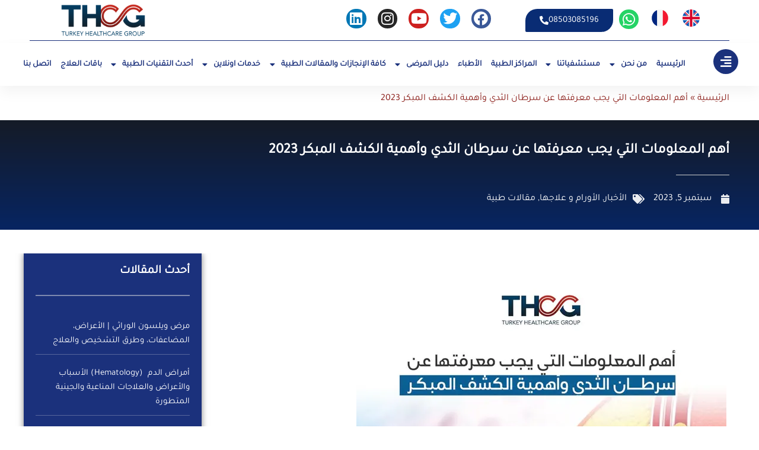

--- FILE ---
content_type: text/html; charset=UTF-8
request_url: https://www.turkeyhealthcaregroup.com/%D8%B3%D8%B1%D8%B7%D8%A7%D9%86-%D8%A7%D9%84%D8%AB%D8%AF%D9%8A-%D9%88%D8%A3%D9%87%D9%85%D9%8A%D8%A9-%D8%A7%D9%84%D9%83%D8%B4%D9%81-%D8%A7%D9%84%D9%85%D8%A8%D9%83%D8%B1/
body_size: 50481
content:
<!doctype html>
<html dir="rtl" lang="ar" prefix="og: https://ogp.me/ns#">
<head>
	<meta charset="UTF-8">
	<meta name="viewport" content="width=device-width, initial-scale=1">
	<link rel="profile" href="https://gmpg.org/xfn/11">
	
<!-- تحسين مُحركات البحث بواسطة رانك ماث برو (Rank Math PRO)-  https://s.rankmath.com/home -->
<title>أهم المعلومات التي يجب معرفتها عن سرطان الثدي وأهمية الكشف المبكر 2023 - Turkey Healthcare Group</title>
<link crossorigin data-rocket-preconnect href="https://www.googletagmanager.com" rel="preconnect">
<link crossorigin data-rocket-preconnect href="https://connect.facebook.net" rel="preconnect">
<link crossorigin data-rocket-preconnect href="https://googleads.g.doubleclick.net" rel="preconnect"><link rel="preload" data-rocket-preload as="image" href="" fetchpriority="high">
<meta name="description" content="ينشأ سرطان الثدي في أنسجة الثدي حيث يحدث عندما تتحور خلايا الثدي (تتغير) وتنمو بشكل غير طبيعي مما يخلق كتلة من الأنسجة (الورم). ومثل أنواع السرطان الأخرى،"/>
<meta name="robots" content="follow, index, max-snippet:-1, max-video-preview:-1, max-image-preview:large"/>
<link rel="canonical" href="https://www.turkeyhealthcaregroup.com/%d8%b3%d8%b1%d8%b7%d8%a7%d9%86-%d8%a7%d9%84%d8%ab%d8%af%d9%8a-%d9%88%d8%a3%d9%87%d9%85%d9%8a%d8%a9-%d8%a7%d9%84%d9%83%d8%b4%d9%81-%d8%a7%d9%84%d9%85%d8%a8%d9%83%d8%b1/" />
<meta property="og:locale" content="ar_AR" />
<meta property="og:type" content="article" />
<meta property="og:title" content="أهم المعلومات التي يجب معرفتها عن سرطان الثدي وأهمية الكشف المبكر 2023 - Turkey Healthcare Group" />
<meta property="og:description" content="ينشأ سرطان الثدي في أنسجة الثدي حيث يحدث عندما تتحور خلايا الثدي (تتغير) وتنمو بشكل غير طبيعي مما يخلق كتلة من الأنسجة (الورم). ومثل أنواع السرطان الأخرى،" />
<meta property="og:url" content="https://www.turkeyhealthcaregroup.com/%d8%b3%d8%b1%d8%b7%d8%a7%d9%86-%d8%a7%d9%84%d8%ab%d8%af%d9%8a-%d9%88%d8%a3%d9%87%d9%85%d9%8a%d8%a9-%d8%a7%d9%84%d9%83%d8%b4%d9%81-%d8%a7%d9%84%d9%85%d8%a8%d9%83%d8%b1/" />
<meta property="og:site_name" content="Turkey Healthcare Group" />
<meta property="article:tag" content="أعراض سرطان الثدي" />
<meta property="article:tag" content="أمراض الثدي وجراحتها" />
<meta property="article:tag" content="أنواع سرطان الثدي" />
<meta property="article:tag" content="استئصال الثدي" />
<meta property="article:tag" content="التصوير الشعاعي للثدي" />
<meta property="article:tag" content="التصوير المقطعي بالإصدار البوزيتروني في تركيا" />
<meta property="article:tag" content="العلاج الإشعاعي للأورام" />
<meta property="article:tag" content="العلاج المناعي للسرطان" />
<meta property="article:tag" content="العلاج الهرموني" />
<meta property="article:tag" content="الفحص المبكر" />
<meta property="article:tag" content="الكشف المبكر عن سرطان الثدي" />
<meta property="article:tag" content="الماموغرام" />
<meta property="article:tag" content="تشخيص سرطان الثدي" />
<meta property="article:tag" content="خبراء الطب في تركيا" />
<meta property="article:tag" content="خزعة الثدي" />
<meta property="article:tag" content="سرطان الثدي" />
<meta property="article:tag" content="سرطان الثدي الوراثي" />
<meta property="article:tag" content="سرطان الثدي لدى النساء" />
<meta property="article:tag" content="علاج الأورام في تركيا" />
<meta property="article:tag" content="علاج سرطان الثدي في تركيا" />
<meta property="article:tag" content="مجموعة تركيا للرعاية الصحية" />
<meta property="article:tag" content="مراحل سرطان الثدي" />
<meta property="article:tag" content="مركز أمراض الثدي" />
<meta property="article:tag" content="مركز الأورام الطبية وجراحتها" />
<meta property="article:section" content="الأخبار" />
<meta property="og:updated_time" content="2023-09-13T00:56:57+03:00" />
<meta property="og:image" content="https://www.turkeyhealthcaregroup.com/wp-content/uploads/2023/09/Picture1.webp" />
<meta property="og:image:secure_url" content="https://www.turkeyhealthcaregroup.com/wp-content/uploads/2023/09/Picture1.webp" />
<meta property="og:image:width" content="624" />
<meta property="og:image:height" content="624" />
<meta property="og:image:alt" content="أهم المعلومات التي يجب معرفتها عن سرطان الثدي وأهمية الكشف المبكر" />
<meta property="og:image:type" content="image/webp" />
<meta property="article:published_time" content="2023-09-05T12:02:14+03:00" />
<meta property="article:modified_time" content="2023-09-13T00:56:57+03:00" />
<meta name="twitter:card" content="summary_large_image" />
<meta name="twitter:title" content="أهم المعلومات التي يجب معرفتها عن سرطان الثدي وأهمية الكشف المبكر 2023 - Turkey Healthcare Group" />
<meta name="twitter:description" content="ينشأ سرطان الثدي في أنسجة الثدي حيث يحدث عندما تتحور خلايا الثدي (تتغير) وتنمو بشكل غير طبيعي مما يخلق كتلة من الأنسجة (الورم). ومثل أنواع السرطان الأخرى،" />
<meta name="twitter:image" content="https://www.turkeyhealthcaregroup.com/wp-content/uploads/2023/09/Picture1.webp" />
<meta name="twitter:label1" content="كُتب بواسطة" />
<meta name="twitter:data1" content="thcg" />
<meta name="twitter:label2" content="مدة القراءة" />
<meta name="twitter:data2" content="10 دقائق" />
<script type="application/ld+json" class="rank-math-schema-pro">{"@context":"https://schema.org","@graph":[{"@type":["MedicalClinic","Organization"],"@id":"https://www.turkeyhealthcaregroup.com/#organization","name":"\u0645\u062c\u0645\u0648\u0639\u0629 \u062a\u0631\u0643\u064a\u0627 \u0644\u0644\u0631\u0639\u0627\u064a\u0629 \u0627\u0644\u0635\u062d\u064a\u0629","url":"https://www.turkeyhealthcaregroup.com","logo":{"@type":"ImageObject","@id":"https://www.turkeyhealthcaregroup.com/#logo","url":"https://www.turkeyhealthcaregroup.com/wp-content/uploads/2021/08/logo-1.png","contentUrl":"https://www.turkeyhealthcaregroup.com/wp-content/uploads/2021/08/logo-1.png","caption":"Turkey Healthcare Group","inLanguage":"ar","width":"300","height":"87"},"openingHours":["Monday,Tuesday,Wednesday,Thursday,Friday,Saturday,Sunday 09:00-17:00"],"image":{"@id":"https://www.turkeyhealthcaregroup.com/#logo"}},{"@type":"WebSite","@id":"https://www.turkeyhealthcaregroup.com/#website","url":"https://www.turkeyhealthcaregroup.com","name":"Turkey Healthcare Group","publisher":{"@id":"https://www.turkeyhealthcaregroup.com/#organization"},"inLanguage":"ar"},{"@type":"ImageObject","@id":"https://www.turkeyhealthcaregroup.com/wp-content/uploads/2023/09/Picture1.webp","url":"https://www.turkeyhealthcaregroup.com/wp-content/uploads/2023/09/Picture1.webp","width":"624","height":"624","caption":"\u0623\u0647\u0645 \u0627\u0644\u0645\u0639\u0644\u0648\u0645\u0627\u062a \u0627\u0644\u062a\u064a \u064a\u062c\u0628 \u0645\u0639\u0631\u0641\u062a\u0647\u0627 \u0639\u0646 \u0633\u0631\u0637\u0627\u0646 \u0627\u0644\u062b\u062f\u064a \u0648\u0623\u0647\u0645\u064a\u0629 \u0627\u0644\u0643\u0634\u0641 \u0627\u0644\u0645\u0628\u0643\u0631","inLanguage":"ar"},{"@type":"BreadcrumbList","@id":"https://www.turkeyhealthcaregroup.com/%d8%b3%d8%b1%d8%b7%d8%a7%d9%86-%d8%a7%d9%84%d8%ab%d8%af%d9%8a-%d9%88%d8%a3%d9%87%d9%85%d9%8a%d8%a9-%d8%a7%d9%84%d9%83%d8%b4%d9%81-%d8%a7%d9%84%d9%85%d8%a8%d9%83%d8%b1/#breadcrumb","itemListElement":[{"@type":"ListItem","position":"1","item":{"@id":"https://www.turkeyhealthcaregroup.com","name":"\u0627\u0644\u0631\u0626\u064a\u0633\u064a\u0629"}},{"@type":"ListItem","position":"2","item":{"@id":"https://www.turkeyhealthcaregroup.com/%d8%b3%d8%b1%d8%b7%d8%a7%d9%86-%d8%a7%d9%84%d8%ab%d8%af%d9%8a-%d9%88%d8%a3%d9%87%d9%85%d9%8a%d8%a9-%d8%a7%d9%84%d9%83%d8%b4%d9%81-%d8%a7%d9%84%d9%85%d8%a8%d9%83%d8%b1/","name":"\u0623\u0647\u0645 \u0627\u0644\u0645\u0639\u0644\u0648\u0645\u0627\u062a \u0627\u0644\u062a\u064a \u064a\u062c\u0628 \u0645\u0639\u0631\u0641\u062a\u0647\u0627 \u0639\u0646 \u0633\u0631\u0637\u0627\u0646 \u0627\u0644\u062b\u062f\u064a \u0648\u0623\u0647\u0645\u064a\u0629 \u0627\u0644\u0643\u0634\u0641 \u0627\u0644\u0645\u0628\u0643\u0631 2023"}}]},{"@type":"WebPage","@id":"https://www.turkeyhealthcaregroup.com/%d8%b3%d8%b1%d8%b7%d8%a7%d9%86-%d8%a7%d9%84%d8%ab%d8%af%d9%8a-%d9%88%d8%a3%d9%87%d9%85%d9%8a%d8%a9-%d8%a7%d9%84%d9%83%d8%b4%d9%81-%d8%a7%d9%84%d9%85%d8%a8%d9%83%d8%b1/#webpage","url":"https://www.turkeyhealthcaregroup.com/%d8%b3%d8%b1%d8%b7%d8%a7%d9%86-%d8%a7%d9%84%d8%ab%d8%af%d9%8a-%d9%88%d8%a3%d9%87%d9%85%d9%8a%d8%a9-%d8%a7%d9%84%d9%83%d8%b4%d9%81-%d8%a7%d9%84%d9%85%d8%a8%d9%83%d8%b1/","name":"\u0623\u0647\u0645 \u0627\u0644\u0645\u0639\u0644\u0648\u0645\u0627\u062a \u0627\u0644\u062a\u064a \u064a\u062c\u0628 \u0645\u0639\u0631\u0641\u062a\u0647\u0627 \u0639\u0646 \u0633\u0631\u0637\u0627\u0646 \u0627\u0644\u062b\u062f\u064a \u0648\u0623\u0647\u0645\u064a\u0629 \u0627\u0644\u0643\u0634\u0641 \u0627\u0644\u0645\u0628\u0643\u0631 2023 - Turkey Healthcare Group","datePublished":"2023-09-05T12:02:14+03:00","dateModified":"2023-09-13T00:56:57+03:00","isPartOf":{"@id":"https://www.turkeyhealthcaregroup.com/#website"},"primaryImageOfPage":{"@id":"https://www.turkeyhealthcaregroup.com/wp-content/uploads/2023/09/Picture1.webp"},"inLanguage":"ar","breadcrumb":{"@id":"https://www.turkeyhealthcaregroup.com/%d8%b3%d8%b1%d8%b7%d8%a7%d9%86-%d8%a7%d9%84%d8%ab%d8%af%d9%8a-%d9%88%d8%a3%d9%87%d9%85%d9%8a%d8%a9-%d8%a7%d9%84%d9%83%d8%b4%d9%81-%d8%a7%d9%84%d9%85%d8%a8%d9%83%d8%b1/#breadcrumb"}},{"@type":"Person","@id":"https://www.turkeyhealthcaregroup.com/author/thcg/","name":"thcg","url":"https://www.turkeyhealthcaregroup.com/author/thcg/","image":{"@type":"ImageObject","@id":"https://secure.gravatar.com/avatar/cd30c8561ad8e728e7634130d6c7b5fa97bc26700e94d59e7a81e09bcf21617f?s=96&amp;d=mm&amp;r=g","url":"https://secure.gravatar.com/avatar/cd30c8561ad8e728e7634130d6c7b5fa97bc26700e94d59e7a81e09bcf21617f?s=96&amp;d=mm&amp;r=g","caption":"thcg","inLanguage":"ar"},"worksFor":{"@id":"https://www.turkeyhealthcaregroup.com/#organization"}},{"@type":"NewsArticle","headline":"\u0623\u0647\u0645 \u0627\u0644\u0645\u0639\u0644\u0648\u0645\u0627\u062a \u0627\u0644\u062a\u064a \u064a\u062c\u0628 \u0645\u0639\u0631\u0641\u062a\u0647\u0627 \u0639\u0646 \u0633\u0631\u0637\u0627\u0646 \u0627\u0644\u062b\u062f\u064a \u0648\u0623\u0647\u0645\u064a\u0629 \u0627\u0644\u0643\u0634\u0641 \u0627\u0644\u0645\u0628\u0643\u0631 2023 - Turkey Healthcare Group","keywords":"\u0633\u0631\u0637\u0627\u0646 \u0627\u0644\u062b\u062f\u064a","datePublished":"2023-09-05T12:02:14+03:00","dateModified":"2023-09-13T00:56:57+03:00","author":{"@id":"https://www.turkeyhealthcaregroup.com/author/thcg/","name":"thcg"},"publisher":{"@id":"https://www.turkeyhealthcaregroup.com/#organization"},"description":"\u064a\u0646\u0634\u0623 \u0633\u0631\u0637\u0627\u0646 \u0627\u0644\u062b\u062f\u064a \u0641\u064a \u0623\u0646\u0633\u062c\u0629 \u0627\u0644\u062b\u062f\u064a \u062d\u064a\u062b \u064a\u062d\u062f\u062b \u0639\u0646\u062f\u0645\u0627 \u062a\u062a\u062d\u0648\u0631 \u062e\u0644\u0627\u064a\u0627 \u0627\u0644\u062b\u062f\u064a (\u062a\u062a\u063a\u064a\u0631) \u0648\u062a\u0646\u0645\u0648 \u0628\u0634\u0643\u0644 \u063a\u064a\u0631 \u0637\u0628\u064a\u0639\u064a \u0645\u0645\u0627 \u064a\u062e\u0644\u0642 \u0643\u062a\u0644\u0629 \u0645\u0646 \u0627\u0644\u0623\u0646\u0633\u062c\u0629 (\u0627\u0644\u0648\u0631\u0645). \u0648\u0645\u062b\u0644 \u0623\u0646\u0648\u0627\u0639 \u0627\u0644\u0633\u0631\u0637\u0627\u0646 \u0627\u0644\u0623\u062e\u0631\u0649\u060c","copyrightYear":"2023","copyrightHolder":{"@id":"https://www.turkeyhealthcaregroup.com/#organization"},"name":"\u0623\u0647\u0645 \u0627\u0644\u0645\u0639\u0644\u0648\u0645\u0627\u062a \u0627\u0644\u062a\u064a \u064a\u062c\u0628 \u0645\u0639\u0631\u0641\u062a\u0647\u0627 \u0639\u0646 \u0633\u0631\u0637\u0627\u0646 \u0627\u0644\u062b\u062f\u064a \u0648\u0623\u0647\u0645\u064a\u0629 \u0627\u0644\u0643\u0634\u0641 \u0627\u0644\u0645\u0628\u0643\u0631 2023 - Turkey Healthcare Group","@id":"https://www.turkeyhealthcaregroup.com/%d8%b3%d8%b1%d8%b7%d8%a7%d9%86-%d8%a7%d9%84%d8%ab%d8%af%d9%8a-%d9%88%d8%a3%d9%87%d9%85%d9%8a%d8%a9-%d8%a7%d9%84%d9%83%d8%b4%d9%81-%d8%a7%d9%84%d9%85%d8%a8%d9%83%d8%b1/#richSnippet","isPartOf":{"@id":"https://www.turkeyhealthcaregroup.com/%d8%b3%d8%b1%d8%b7%d8%a7%d9%86-%d8%a7%d9%84%d8%ab%d8%af%d9%8a-%d9%88%d8%a3%d9%87%d9%85%d9%8a%d8%a9-%d8%a7%d9%84%d9%83%d8%b4%d9%81-%d8%a7%d9%84%d9%85%d8%a8%d9%83%d8%b1/#webpage"},"image":{"@id":"https://www.turkeyhealthcaregroup.com/wp-content/uploads/2023/09/Picture1.webp"},"inLanguage":"ar","mainEntityOfPage":{"@id":"https://www.turkeyhealthcaregroup.com/%d8%b3%d8%b1%d8%b7%d8%a7%d9%86-%d8%a7%d9%84%d8%ab%d8%af%d9%8a-%d9%88%d8%a3%d9%87%d9%85%d9%8a%d8%a9-%d8%a7%d9%84%d9%83%d8%b4%d9%81-%d8%a7%d9%84%d9%85%d8%a8%d9%83%d8%b1/#webpage"}}]}</script>
<!-- /إضافة تحسين محركات البحث لووردبريس Rank Math -->

<link rel='dns-prefetch' href='//www.googletagmanager.com' />

<link rel="alternate" type="application/rss+xml" title="Turkey Healthcare Group &laquo; الخلاصة" href="https://www.turkeyhealthcaregroup.com/feed/" />
<link rel="alternate" title="oEmbed (JSON)" type="application/json+oembed" href="https://www.turkeyhealthcaregroup.com/wp-json/oembed/1.0/embed?url=https%3A%2F%2Fwww.turkeyhealthcaregroup.com%2F%25d8%25b3%25d8%25b1%25d8%25b7%25d8%25a7%25d9%2586-%25d8%25a7%25d9%2584%25d8%25ab%25d8%25af%25d9%258a-%25d9%2588%25d8%25a3%25d9%2587%25d9%2585%25d9%258a%25d8%25a9-%25d8%25a7%25d9%2584%25d9%2583%25d8%25b4%25d9%2581-%25d8%25a7%25d9%2584%25d9%2585%25d8%25a8%25d9%2583%25d8%25b1%2F" />
<link rel="alternate" title="oEmbed (XML)" type="text/xml+oembed" href="https://www.turkeyhealthcaregroup.com/wp-json/oembed/1.0/embed?url=https%3A%2F%2Fwww.turkeyhealthcaregroup.com%2F%25d8%25b3%25d8%25b1%25d8%25b7%25d8%25a7%25d9%2586-%25d8%25a7%25d9%2584%25d8%25ab%25d8%25af%25d9%258a-%25d9%2588%25d8%25a3%25d9%2587%25d9%2585%25d9%258a%25d8%25a9-%25d8%25a7%25d9%2584%25d9%2583%25d8%25b4%25d9%2581-%25d8%25a7%25d9%2584%25d9%2585%25d8%25a8%25d9%2583%25d8%25b1%2F&#038;format=xml" />
<style id='wp-img-auto-sizes-contain-inline-css'>
img:is([sizes=auto i],[sizes^="auto," i]){contain-intrinsic-size:3000px 1500px}
/*# sourceURL=wp-img-auto-sizes-contain-inline-css */
</style>
<link rel='stylesheet' id='sbi_styles-css' href='https://www.turkeyhealthcaregroup.com/wp-content/plugins/instagram-feed/css/sbi-styles.min.css?ver=6.10.0' media='all' />
<link rel='stylesheet' id='sby_styles-css' href='https://www.turkeyhealthcaregroup.com/wp-content/plugins/feeds-for-youtube/css/sb-youtube-free.min.css?ver=2.4.0' media='all' />
<style id='wp-emoji-styles-inline-css'>

	img.wp-smiley, img.emoji {
		display: inline !important;
		border: none !important;
		box-shadow: none !important;
		height: 1em !important;
		width: 1em !important;
		margin: 0 0.07em !important;
		vertical-align: -0.1em !important;
		background: none !important;
		padding: 0 !important;
	}
/*# sourceURL=wp-emoji-styles-inline-css */
</style>
<link data-minify="1" rel='stylesheet' id='jet-engine-frontend-css' href='https://www.turkeyhealthcaregroup.com/wp-content/cache/min/1/wp-content/plugins/jet-engine/assets/css/frontend.css?ver=1764796306' media='all' />
<link data-minify="1" rel='stylesheet' id='njt_google_views-css' href='https://www.turkeyhealthcaregroup.com/wp-content/cache/min/1/wp-content/plugins/ninja-google-review/assets/frontend/css/google-reviews.css?ver=1764796306' media='all' />
<link data-minify="1" rel='stylesheet' id='njt_google_slick-css' href='https://www.turkeyhealthcaregroup.com/wp-content/cache/min/1/wp-content/plugins/ninja-google-review/assets/frontend/slick/slick.css?ver=1764796306' media='all' />
<link rel='stylesheet' id='ez-toc-css' href='https://www.turkeyhealthcaregroup.com/wp-content/plugins/easy-table-of-contents/assets/css/screen.min.css?ver=2.0.78' media='all' />
<style id='ez-toc-inline-css'>
div#ez-toc-container .ez-toc-title {font-size: 120%;}div#ez-toc-container .ez-toc-title {font-weight: 500;}div#ez-toc-container ul li , div#ez-toc-container ul li a {font-size: 95%;}div#ez-toc-container ul li , div#ez-toc-container ul li a {font-weight: 500;}div#ez-toc-container nav ul ul li {font-size: 90%;}.ez-toc-box-title {font-weight: bold; margin-bottom: 10px; text-align: center; text-transform: uppercase; letter-spacing: 1px; color: #666; padding-bottom: 5px;position:absolute;top:-4%;left:5%;background-color: inherit;transition: top 0.3s ease;}.ez-toc-box-title.toc-closed {top:-25%;}
.ez-toc-container-direction {direction: ltr;}.ez-toc-counter ul{counter-reset: item ;}.ez-toc-counter nav ul li a::before {content: counters(item, '.', decimal) '. ';display: inline-block;counter-increment: item;flex-grow: 0;flex-shrink: 0;margin-right: .2em; float: left; }.ez-toc-widget-direction {direction: ltr;}.ez-toc-widget-container ul{counter-reset: item ;}.ez-toc-widget-container nav ul li a::before {content: counters(item, '.', decimal) '. ';display: inline-block;counter-increment: item;flex-grow: 0;flex-shrink: 0;margin-right: .2em; float: left; }
/*# sourceURL=ez-toc-inline-css */
</style>
<link data-minify="1" rel='stylesheet' id='hello-elementor-css' href='https://www.turkeyhealthcaregroup.com/wp-content/cache/min/1/wp-content/themes/hello-elementor/assets/css/reset.css?ver=1764796306' media='all' />
<link data-minify="1" rel='stylesheet' id='hello-elementor-theme-style-css' href='https://www.turkeyhealthcaregroup.com/wp-content/cache/min/1/wp-content/themes/hello-elementor/assets/css/theme.css?ver=1764796306' media='all' />
<link data-minify="1" rel='stylesheet' id='hello-elementor-header-footer-css' href='https://www.turkeyhealthcaregroup.com/wp-content/cache/min/1/wp-content/themes/hello-elementor/assets/css/header-footer.css?ver=1764796306' media='all' />
<link rel='stylesheet' id='e-animation-float-css' href='https://www.turkeyhealthcaregroup.com/wp-content/plugins/elementor/assets/lib/animations/styles/e-animation-float.min.css?ver=3.33.2' media='all' />
<link rel='stylesheet' id='elementor-frontend-css' href='https://www.turkeyhealthcaregroup.com/wp-content/plugins/elementor/assets/css/frontend-rtl.min.css?ver=3.33.2' media='all' />
<style id='elementor-frontend-inline-css'>
.elementor-kit-5{--e-global-color-primary:#1B317C;--e-global-color-secondary:#54595F;--e-global-color-text:#7A7A7A;--e-global-color-accent:#092C74;--e-global-color-7c4b045:#E20A17;--e-global-color-f433d83:#8B1C17;--e-global-color-fdd016e:#FFFFFF;--e-global-color-ae5e9d4:#000000;--e-global-color-8e2c042:#072562;--e-global-typography-primary-font-family:"Roboto";--e-global-typography-primary-font-weight:600;--e-global-typography-secondary-font-family:"Roboto Slab";--e-global-typography-secondary-font-weight:400;--e-global-typography-text-font-family:"Roboto";--e-global-typography-text-font-weight:400;--e-global-typography-accent-font-family:"Roboto";--e-global-typography-accent-font-weight:500;--e-global-typography-0e29cbb-font-size:20px;--e-global-typography-0e29cbb-font-weight:500;--e-global-typography-0e29cbb-line-height:1.8em;--e-global-typography-ee94e0f-font-family:"Almarai";--e-global-typography-ee94e0f-font-size:26px;--e-global-typography-ee94e0f-font-weight:500;--e-global-typography-bff9bba-font-family:"Almarai";--e-global-typography-bff9bba-font-size:20px;--e-global-typography-bff9bba-font-weight:600;--e-global-typography-bff9bba-line-height:1.8em;--e-global-typography-197c9e8-font-family:"Almarai";--e-global-typography-197c9e8-font-size:26px;--e-global-typography-197c9e8-font-weight:600;--e-global-typography-24a3a22-font-family:"Almarai";--e-global-typography-24a3a22-font-size:26px;--e-global-typography-24a3a22-font-weight:600;--e-global-typography-ed25fce-font-family:"Almarai";--e-global-typography-ed25fce-font-size:16px;--e-global-typography-ed25fce-font-weight:500;--e-global-typography-ed25fce-line-height:1.3em;--e-global-typography-e566d3f-font-family:"Almarai";--e-global-typography-e566d3f-font-size:16px;--e-global-typography-e566d3f-font-weight:600;--e-global-typography-e566d3f-line-height:1.3em;--e-global-typography-22206b2-font-family:"Almarai";--e-global-typography-22206b2-font-size:16px;--e-global-typography-22206b2-font-weight:600;--e-global-typography-22206b2-line-height:1.3em;--e-global-typography-397de47-font-family:"Almarai";--e-global-typography-397de47-font-size:12px;--e-global-typography-397de47-font-weight:500;--e-global-typography-397de47-line-height:1.3em;}.elementor-kit-5 e-page-transition{background-color:#FFBC7D;}.elementor-section.elementor-section-boxed > .elementor-container{max-width:1140px;}.e-con{--container-max-width:1140px;}.elementor-widget:not(:last-child){margin-block-end:20px;}.elementor-element{--widgets-spacing:20px 20px;--widgets-spacing-row:20px;--widgets-spacing-column:20px;}{}h1.entry-title{display:var(--page-title-display);}@media(max-width:1024px){.elementor-section.elementor-section-boxed > .elementor-container{max-width:1024px;}.e-con{--container-max-width:1024px;}}@media(max-width:767px){.elementor-kit-5{--e-global-typography-197c9e8-font-size:16px;--e-global-typography-24a3a22-font-size:14px;--e-global-typography-ed25fce-font-size:14px;--e-global-typography-ed25fce-line-height:1.2em;--e-global-typography-e566d3f-font-size:14px;--e-global-typography-e566d3f-line-height:1.3em;--e-global-typography-22206b2-font-size:15px;--e-global-typography-22206b2-line-height:1.4em;--e-global-typography-397de47-font-size:15px;--e-global-typography-397de47-line-height:1.4em;}.elementor-section.elementor-section-boxed > .elementor-container{max-width:767px;}.e-con{--container-max-width:767px;}}/* Start custom CSS */.poststyle h3{
    font-size: 19px;
    color: #1B317C;
    line-height: 1.4;
    font-weight: bold
}
.poststyle h4{
    font-size: 18px;
    color: #1B317C;
    line-height: 1.4;
    font-weight: bold
}
.poststyle p , .poststyle dd, .poststyle  dl,.poststyle  dt, .poststyle li, .poststyle ol, .poststyle ul{
    line-height: 1.4;
    font-size: 1rem;
}/* End custom CSS */
.elementor-widget-section .eael-protected-content-message{font-family:var( --e-global-typography-secondary-font-family ), Sans-serif;font-weight:var( --e-global-typography-secondary-font-weight );}.elementor-widget-section .protected-content-error-msg{font-family:var( --e-global-typography-secondary-font-family ), Sans-serif;font-weight:var( --e-global-typography-secondary-font-weight );}.elementor-9812 .elementor-element.elementor-element-7a6cf57f:not(.elementor-motion-effects-element-type-background), .elementor-9812 .elementor-element.elementor-element-7a6cf57f > .elementor-motion-effects-container > .elementor-motion-effects-layer{background-color:#FFFFFF63;}.elementor-9812 .elementor-element.elementor-element-7a6cf57f > .elementor-container{max-width:1440px;}.elementor-9812 .elementor-element.elementor-element-7a6cf57f{transition:background 0.3s, border 0.3s, border-radius 0.3s, box-shadow 0.3s;padding:0px 50px 0px 50px;z-index:8;}.elementor-9812 .elementor-element.elementor-element-7a6cf57f > .elementor-background-overlay{transition:background 0.3s, border-radius 0.3s, opacity 0.3s;}.elementor-bc-flex-widget .elementor-9812 .elementor-element.elementor-element-1698b306.elementor-column .elementor-widget-wrap{align-items:center;}.elementor-9812 .elementor-element.elementor-element-1698b306.elementor-column.elementor-element[data-element_type="column"] > .elementor-widget-wrap.elementor-element-populated{align-content:center;align-items:center;}.elementor-9812 .elementor-element.elementor-element-1698b306 > .elementor-element-populated{margin:0px 0px 0px 0px;--e-column-margin-right:0px;--e-column-margin-left:0px;padding:0px 0px 4px 0px;}.elementor-9812 .elementor-element.elementor-element-689036a2{border-style:solid;border-width:0px 0px 1px 0px;border-color:var( --e-global-color-primary );}.elementor-bc-flex-widget .elementor-9812 .elementor-element.elementor-element-25d97a0.elementor-column .elementor-widget-wrap{align-items:center;}.elementor-9812 .elementor-element.elementor-element-25d97a0.elementor-column.elementor-element[data-element_type="column"] > .elementor-widget-wrap.elementor-element-populated{align-content:center;align-items:center;}.elementor-9812 .elementor-element.elementor-element-25d97a0.elementor-column > .elementor-widget-wrap{justify-content:center;}.elementor-widget-social-icons .eael-protected-content-message{font-family:var( --e-global-typography-secondary-font-family ), Sans-serif;font-weight:var( --e-global-typography-secondary-font-weight );}.elementor-widget-social-icons .protected-content-error-msg{font-family:var( --e-global-typography-secondary-font-family ), Sans-serif;font-weight:var( --e-global-typography-secondary-font-weight );}.elementor-9812 .elementor-element.elementor-element-2587fd7 .elementor-repeater-item-414dec2.elementor-social-icon{background-color:var( --e-global-color-fdd016e );}.elementor-9812 .elementor-element.elementor-element-2587fd7 .elementor-repeater-item-6e8f02d.elementor-social-icon{background-color:var( --e-global-color-fdd016e );}.elementor-9812 .elementor-element.elementor-element-2587fd7{--grid-template-columns:repeat(0, auto);width:auto;max-width:auto;--icon-size:24px;--grid-column-gap:15px;--grid-row-gap:0px;}.elementor-9812 .elementor-element.elementor-element-2587fd7 .elementor-widget-container{text-align:center;}.elementor-9812 .elementor-element.elementor-element-2587fd7 .elementor-social-icon{--icon-padding:0.2em;}.elementor-widget-button .elementor-button{background-color:var( --e-global-color-accent );font-family:var( --e-global-typography-accent-font-family ), Sans-serif;font-weight:var( --e-global-typography-accent-font-weight );}.elementor-widget-button .eael-protected-content-message{font-family:var( --e-global-typography-secondary-font-family ), Sans-serif;font-weight:var( --e-global-typography-secondary-font-weight );}.elementor-widget-button .protected-content-error-msg{font-family:var( --e-global-typography-secondary-font-family ), Sans-serif;font-weight:var( --e-global-typography-secondary-font-weight );}.elementor-9812 .elementor-element.elementor-element-f9be27f .elementor-button{background-color:var( --e-global-color-accent );border-radius:20px 2px 20px 2px;}.elementor-9812 .elementor-element.elementor-element-f9be27f{width:auto;max-width:auto;align-self:center;}.elementor-9812 .elementor-element.elementor-element-f9be27f > .elementor-widget-container{padding:0px 10px 0px 10px;}.elementor-9812 .elementor-element.elementor-element-f9be27f .elementor-button-content-wrapper{flex-direction:row-reverse;}.elementor-bc-flex-widget .elementor-9812 .elementor-element.elementor-element-62f5d4be.elementor-column .elementor-widget-wrap{align-items:center;}.elementor-9812 .elementor-element.elementor-element-62f5d4be.elementor-column.elementor-element[data-element_type="column"] > .elementor-widget-wrap.elementor-element-populated{align-content:center;align-items:center;}.elementor-9812 .elementor-element.elementor-element-14279fe4{--grid-template-columns:repeat(0, auto);--icon-size:24px;--grid-column-gap:15px;--grid-row-gap:0px;}.elementor-9812 .elementor-element.elementor-element-14279fe4 .elementor-widget-container{text-align:right;}.elementor-9812 .elementor-element.elementor-element-14279fe4 .elementor-social-icon{--icon-padding:0.2em;}.elementor-widget-image .eael-protected-content-message{font-family:var( --e-global-typography-secondary-font-family ), Sans-serif;font-weight:var( --e-global-typography-secondary-font-weight );}.elementor-widget-image .protected-content-error-msg{font-family:var( --e-global-typography-secondary-font-family ), Sans-serif;font-weight:var( --e-global-typography-secondary-font-weight );}.elementor-widget-image .widget-image-caption{color:var( --e-global-color-text );font-family:var( --e-global-typography-text-font-family ), Sans-serif;font-weight:var( --e-global-typography-text-font-weight );}.elementor-9812 .elementor-element.elementor-element-5c1a48c3 > .elementor-widget-container{padding:6px 0px 6px 0px;}.elementor-9812 .elementor-element.elementor-element-5c1a48c3{text-align:center;}.elementor-9812 .elementor-element.elementor-element-5c1a48c3 img{width:60%;max-width:100%;border-radius:0px 0px 0px 0px;}.elementor-9812 .elementor-element.elementor-element-342ae44a{margin-top:0px;margin-bottom:0px;padding:0px 0px 0px 0px;z-index:9;}.elementor-bc-flex-widget .elementor-9812 .elementor-element.elementor-element-8b61be4.elementor-column .elementor-widget-wrap{align-items:center;}.elementor-9812 .elementor-element.elementor-element-8b61be4.elementor-column.elementor-element[data-element_type="column"] > .elementor-widget-wrap.elementor-element-populated{align-content:center;align-items:center;}.elementor-9812 .elementor-element.elementor-element-8b61be4 > .elementor-element-populated{margin:0px 0px 0px 0px;--e-column-margin-right:0px;--e-column-margin-left:0px;padding:0px 0px 0px 0px;}.elementor-9812 .elementor-element.elementor-element-27e0d29d:not(.elementor-motion-effects-element-type-background), .elementor-9812 .elementor-element.elementor-element-27e0d29d > .elementor-motion-effects-container > .elementor-motion-effects-layer{background-color:#FFFFFF;}.elementor-9812 .elementor-element.elementor-element-27e0d29d, .elementor-9812 .elementor-element.elementor-element-27e0d29d > .elementor-background-overlay{border-radius:0px 0px 0px 0px;}.elementor-9812 .elementor-element.elementor-element-27e0d29d{box-shadow:0px 10px 25px 0px rgba(0, 0, 0, 0.05);transition:background 0.3s, border 0.3s, border-radius 0.3s, box-shadow 0.3s;margin-top:0px;margin-bottom:0px;padding:0px 25px 0px 25px;}.elementor-9812 .elementor-element.elementor-element-27e0d29d > .elementor-background-overlay{transition:background 0.3s, border-radius 0.3s, opacity 0.3s;}.elementor-bc-flex-widget .elementor-9812 .elementor-element.elementor-element-2e5589fb.elementor-column .elementor-widget-wrap{align-items:center;}.elementor-9812 .elementor-element.elementor-element-2e5589fb.elementor-column.elementor-element[data-element_type="column"] > .elementor-widget-wrap.elementor-element-populated{align-content:center;align-items:center;}.elementor-widget-icon .eael-protected-content-message{font-family:var( --e-global-typography-secondary-font-family ), Sans-serif;font-weight:var( --e-global-typography-secondary-font-weight );}.elementor-widget-icon .protected-content-error-msg{font-family:var( --e-global-typography-secondary-font-family ), Sans-serif;font-weight:var( --e-global-typography-secondary-font-weight );}.elementor-widget-icon.elementor-view-stacked .elementor-icon{background-color:var( --e-global-color-primary );}.elementor-widget-icon.elementor-view-framed .elementor-icon, .elementor-widget-icon.elementor-view-default .elementor-icon{color:var( --e-global-color-primary );border-color:var( --e-global-color-primary );}.elementor-widget-icon.elementor-view-framed .elementor-icon, .elementor-widget-icon.elementor-view-default .elementor-icon svg{fill:var( --e-global-color-primary );}.elementor-9812 .elementor-element.elementor-element-340e612 .elementor-icon-wrapper{text-align:right;}.elementor-9812 .elementor-element.elementor-element-340e612.elementor-view-stacked .elementor-icon:hover{background-color:var( --e-global-color-f433d83 );color:var( --e-global-color-fdd016e );}.elementor-9812 .elementor-element.elementor-element-340e612.elementor-view-framed .elementor-icon:hover, .elementor-9812 .elementor-element.elementor-element-340e612.elementor-view-default .elementor-icon:hover{color:var( --e-global-color-f433d83 );border-color:var( --e-global-color-f433d83 );}.elementor-9812 .elementor-element.elementor-element-340e612.elementor-view-framed .elementor-icon:hover, .elementor-9812 .elementor-element.elementor-element-340e612.elementor-view-default .elementor-icon:hover svg{fill:var( --e-global-color-f433d83 );}.elementor-9812 .elementor-element.elementor-element-340e612.elementor-view-framed .elementor-icon:hover{background-color:var( --e-global-color-fdd016e );}.elementor-9812 .elementor-element.elementor-element-340e612.elementor-view-stacked .elementor-icon:hover svg{fill:var( --e-global-color-fdd016e );}.elementor-9812 .elementor-element.elementor-element-340e612 .elementor-icon{font-size:21px;}.elementor-9812 .elementor-element.elementor-element-340e612 .elementor-icon svg{height:21px;}.elementor-bc-flex-widget .elementor-9812 .elementor-element.elementor-element-8d0cb46.elementor-column .elementor-widget-wrap{align-items:center;}.elementor-9812 .elementor-element.elementor-element-8d0cb46.elementor-column.elementor-element[data-element_type="column"] > .elementor-widget-wrap.elementor-element-populated{align-content:center;align-items:center;}.elementor-widget-nav-menu .eael-protected-content-message{font-family:var( --e-global-typography-secondary-font-family ), Sans-serif;font-weight:var( --e-global-typography-secondary-font-weight );}.elementor-widget-nav-menu .protected-content-error-msg{font-family:var( --e-global-typography-secondary-font-family ), Sans-serif;font-weight:var( --e-global-typography-secondary-font-weight );}.elementor-widget-nav-menu .elementor-nav-menu .elementor-item{font-family:var( --e-global-typography-primary-font-family ), Sans-serif;font-weight:var( --e-global-typography-primary-font-weight );}.elementor-widget-nav-menu .elementor-nav-menu--main .elementor-item{color:var( --e-global-color-text );fill:var( --e-global-color-text );}.elementor-widget-nav-menu .elementor-nav-menu--main .elementor-item:hover,
					.elementor-widget-nav-menu .elementor-nav-menu--main .elementor-item.elementor-item-active,
					.elementor-widget-nav-menu .elementor-nav-menu--main .elementor-item.highlighted,
					.elementor-widget-nav-menu .elementor-nav-menu--main .elementor-item:focus{color:var( --e-global-color-accent );fill:var( --e-global-color-accent );}.elementor-widget-nav-menu .elementor-nav-menu--main:not(.e--pointer-framed) .elementor-item:before,
					.elementor-widget-nav-menu .elementor-nav-menu--main:not(.e--pointer-framed) .elementor-item:after{background-color:var( --e-global-color-accent );}.elementor-widget-nav-menu .e--pointer-framed .elementor-item:before,
					.elementor-widget-nav-menu .e--pointer-framed .elementor-item:after{border-color:var( --e-global-color-accent );}.elementor-widget-nav-menu{--e-nav-menu-divider-color:var( --e-global-color-text );}.elementor-widget-nav-menu .elementor-nav-menu--dropdown .elementor-item, .elementor-widget-nav-menu .elementor-nav-menu--dropdown  .elementor-sub-item{font-family:var( --e-global-typography-accent-font-family ), Sans-serif;font-weight:var( --e-global-typography-accent-font-weight );}.elementor-9812 .elementor-element.elementor-element-7b5a897 > .elementor-widget-container{margin:0px 0px 0px 0px;padding:0px 0px 0px 0px;}.elementor-9812 .elementor-element.elementor-element-7b5a897 .elementor-menu-toggle{margin-left:auto;background-color:var( --e-global-color-f433d83 );}.elementor-9812 .elementor-element.elementor-element-7b5a897 .elementor-nav-menu .elementor-item{font-family:"Roboto", Sans-serif;font-size:14px;font-weight:600;}.elementor-9812 .elementor-element.elementor-element-7b5a897 .elementor-nav-menu--main .elementor-item{color:var( --e-global-color-primary );fill:var( --e-global-color-primary );padding-left:0px;padding-right:0px;padding-top:14px;padding-bottom:14px;}.elementor-9812 .elementor-element.elementor-element-7b5a897 .elementor-nav-menu--main .elementor-item:hover,
					.elementor-9812 .elementor-element.elementor-element-7b5a897 .elementor-nav-menu--main .elementor-item.elementor-item-active,
					.elementor-9812 .elementor-element.elementor-element-7b5a897 .elementor-nav-menu--main .elementor-item.highlighted,
					.elementor-9812 .elementor-element.elementor-element-7b5a897 .elementor-nav-menu--main .elementor-item:focus{color:#8B1C17;fill:#8B1C17;}.elementor-9812 .elementor-element.elementor-element-7b5a897 .elementor-nav-menu--main:not(.e--pointer-framed) .elementor-item:before,
					.elementor-9812 .elementor-element.elementor-element-7b5a897 .elementor-nav-menu--main:not(.e--pointer-framed) .elementor-item:after{background-color:#61CE7000;}.elementor-9812 .elementor-element.elementor-element-7b5a897 .e--pointer-framed .elementor-item:before,
					.elementor-9812 .elementor-element.elementor-element-7b5a897 .e--pointer-framed .elementor-item:after{border-color:#61CE7000;}.elementor-9812 .elementor-element.elementor-element-7b5a897 .elementor-nav-menu--main .elementor-item.elementor-item-active{color:var( --e-global-color-7c4b045 );}.elementor-9812 .elementor-element.elementor-element-7b5a897 .e--pointer-framed .elementor-item:before{border-width:30px;}.elementor-9812 .elementor-element.elementor-element-7b5a897 .e--pointer-framed.e--animation-draw .elementor-item:before{border-width:0 0 30px 30px;}.elementor-9812 .elementor-element.elementor-element-7b5a897 .e--pointer-framed.e--animation-draw .elementor-item:after{border-width:30px 30px 0 0;}.elementor-9812 .elementor-element.elementor-element-7b5a897 .e--pointer-framed.e--animation-corners .elementor-item:before{border-width:30px 0 0 30px;}.elementor-9812 .elementor-element.elementor-element-7b5a897 .e--pointer-framed.e--animation-corners .elementor-item:after{border-width:0 30px 30px 0;}.elementor-9812 .elementor-element.elementor-element-7b5a897 .e--pointer-underline .elementor-item:after,
					 .elementor-9812 .elementor-element.elementor-element-7b5a897 .e--pointer-overline .elementor-item:before,
					 .elementor-9812 .elementor-element.elementor-element-7b5a897 .e--pointer-double-line .elementor-item:before,
					 .elementor-9812 .elementor-element.elementor-element-7b5a897 .e--pointer-double-line .elementor-item:after{height:30px;}.elementor-9812 .elementor-element.elementor-element-7b5a897{--e-nav-menu-horizontal-menu-item-margin:calc( 8px / 2 );}.elementor-9812 .elementor-element.elementor-element-7b5a897 .elementor-nav-menu--main:not(.elementor-nav-menu--layout-horizontal) .elementor-nav-menu > li:not(:last-child){margin-bottom:8px;}.elementor-9812 .elementor-element.elementor-element-7b5a897 .elementor-nav-menu--dropdown a, .elementor-9812 .elementor-element.elementor-element-7b5a897 .elementor-menu-toggle{color:var( --e-global-color-primary );fill:var( --e-global-color-primary );}.elementor-9812 .elementor-element.elementor-element-7b5a897 .elementor-nav-menu--dropdown{background-color:var( --e-global-color-fdd016e );border-radius:10px 10px 10px 10px;}.elementor-9812 .elementor-element.elementor-element-7b5a897 .elementor-nav-menu--dropdown a:hover,
					.elementor-9812 .elementor-element.elementor-element-7b5a897 .elementor-nav-menu--dropdown a:focus,
					.elementor-9812 .elementor-element.elementor-element-7b5a897 .elementor-nav-menu--dropdown a.elementor-item-active,
					.elementor-9812 .elementor-element.elementor-element-7b5a897 .elementor-nav-menu--dropdown a.highlighted,
					.elementor-9812 .elementor-element.elementor-element-7b5a897 .elementor-menu-toggle:hover,
					.elementor-9812 .elementor-element.elementor-element-7b5a897 .elementor-menu-toggle:focus{color:var( --e-global-color-fdd016e );}.elementor-9812 .elementor-element.elementor-element-7b5a897 .elementor-nav-menu--dropdown a:hover,
					.elementor-9812 .elementor-element.elementor-element-7b5a897 .elementor-nav-menu--dropdown a:focus,
					.elementor-9812 .elementor-element.elementor-element-7b5a897 .elementor-nav-menu--dropdown a.elementor-item-active,
					.elementor-9812 .elementor-element.elementor-element-7b5a897 .elementor-nav-menu--dropdown a.highlighted{background-color:var( --e-global-color-f433d83 );}.elementor-9812 .elementor-element.elementor-element-7b5a897 .elementor-nav-menu--dropdown .elementor-item, .elementor-9812 .elementor-element.elementor-element-7b5a897 .elementor-nav-menu--dropdown  .elementor-sub-item{font-family:"Roboto", Sans-serif;font-weight:600;}.elementor-9812 .elementor-element.elementor-element-7b5a897 .elementor-nav-menu--dropdown li:first-child a{border-top-left-radius:10px;border-top-right-radius:10px;}.elementor-9812 .elementor-element.elementor-element-7b5a897 .elementor-nav-menu--dropdown li:last-child a{border-bottom-right-radius:10px;border-bottom-left-radius:10px;}.elementor-9812 .elementor-element.elementor-element-7b5a897 .elementor-nav-menu--main .elementor-nav-menu--dropdown, .elementor-9812 .elementor-element.elementor-element-7b5a897 .elementor-nav-menu__container.elementor-nav-menu--dropdown{box-shadow:0px 0px 10px 0px rgba(0,0,0,0.5);}.elementor-9812 .elementor-element.elementor-element-7b5a897 div.elementor-menu-toggle{color:var( --e-global-color-fdd016e );}.elementor-9812 .elementor-element.elementor-element-7b5a897 div.elementor-menu-toggle svg{fill:var( --e-global-color-fdd016e );}.elementor-9812 .elementor-element.elementor-element-37929d4:not(.elementor-motion-effects-element-type-background), .elementor-9812 .elementor-element.elementor-element-37929d4 > .elementor-motion-effects-container > .elementor-motion-effects-layer{background-color:#1B317CED;}.elementor-9812 .elementor-element.elementor-element-37929d4 > .elementor-background-overlay{background-color:var( --e-global-color-primary );opacity:0.5;transition:background 0.3s, border-radius 0.3s, opacity 0.3s;}.elementor-9812 .elementor-element.elementor-element-37929d4{transition:background 0.3s, border 0.3s, border-radius 0.3s, box-shadow 0.3s;margin-top:0px;margin-bottom:0px;padding:0px 0px 0px 0px;z-index:9;}.elementor-bc-flex-widget .elementor-9812 .elementor-element.elementor-element-18b63f3.elementor-column .elementor-widget-wrap{align-items:center;}.elementor-9812 .elementor-element.elementor-element-18b63f3.elementor-column.elementor-element[data-element_type="column"] > .elementor-widget-wrap.elementor-element-populated{align-content:center;align-items:center;}.elementor-9812 .elementor-element.elementor-element-18b63f3 > .elementor-element-populated{margin:0px 0px 0px 0px;--e-column-margin-right:0px;--e-column-margin-left:0px;padding:0px 0px 0px 0px;}.elementor-9812 .elementor-element.elementor-element-b549873, .elementor-9812 .elementor-element.elementor-element-b549873 > .elementor-background-overlay{border-radius:0px 0px 0px 0px;}.elementor-9812 .elementor-element.elementor-element-b549873{box-shadow:0px 10px 25px 0px rgba(0, 0, 0, 0.05);margin-top:0px;margin-bottom:0px;padding:0px 25px 0px 25px;}.elementor-9812 .elementor-element.elementor-element-ef12a6d > .elementor-widget-container{padding:6px 0px 6px 0px;}.elementor-9812 .elementor-element.elementor-element-ef12a6d{text-align:center;}.elementor-9812 .elementor-element.elementor-element-ef12a6d img{width:60%;max-width:100%;border-radius:0px 0px 0px 0px;}.elementor-bc-flex-widget .elementor-9812 .elementor-element.elementor-element-1d0ebb8.elementor-column .elementor-widget-wrap{align-items:center;}.elementor-9812 .elementor-element.elementor-element-1d0ebb8.elementor-column.elementor-element[data-element_type="column"] > .elementor-widget-wrap.elementor-element-populated{align-content:center;align-items:center;}.elementor-9812 .elementor-element.elementor-element-1d0ebb8.elementor-column > .elementor-widget-wrap{justify-content:center;}.elementor-9812 .elementor-element.elementor-element-8fbb34f{--grid-template-columns:repeat(0, auto);--grid-column-gap:5px;--grid-row-gap:0px;}.elementor-9812 .elementor-element.elementor-element-8fbb34f .elementor-widget-container{text-align:center;}.elementor-bc-flex-widget .elementor-9812 .elementor-element.elementor-element-acfd887.elementor-column .elementor-widget-wrap{align-items:center;}.elementor-9812 .elementor-element.elementor-element-acfd887.elementor-column.elementor-element[data-element_type="column"] > .elementor-widget-wrap.elementor-element-populated{align-content:center;align-items:center;}.elementor-9812 .elementor-element.elementor-element-acfd887.elementor-column > .elementor-widget-wrap{justify-content:center;}.elementor-9812 .elementor-element.elementor-element-ba3d413{--grid-template-columns:repeat(0, auto);--grid-column-gap:5px;--grid-row-gap:0px;}.elementor-9812 .elementor-element.elementor-element-ba3d413 .elementor-widget-container{text-align:center;}.elementor-bc-flex-widget .elementor-9812 .elementor-element.elementor-element-34e3084.elementor-column .elementor-widget-wrap{align-items:center;}.elementor-9812 .elementor-element.elementor-element-34e3084.elementor-column.elementor-element[data-element_type="column"] > .elementor-widget-wrap.elementor-element-populated{align-content:center;align-items:center;}.elementor-9812 .elementor-element.elementor-element-adea4c4 > .elementor-widget-container{margin:0px 0px 0px 0px;padding:0px 0px 0px 0px;}.elementor-9812 .elementor-element.elementor-element-adea4c4 .elementor-menu-toggle{margin:0 auto;background-color:var( --e-global-color-f433d83 );}.elementor-9812 .elementor-element.elementor-element-adea4c4 .elementor-nav-menu--dropdown a, .elementor-9812 .elementor-element.elementor-element-adea4c4 .elementor-menu-toggle{color:var( --e-global-color-primary );fill:var( --e-global-color-primary );}.elementor-9812 .elementor-element.elementor-element-adea4c4 .elementor-nav-menu--dropdown{background-color:var( --e-global-color-fdd016e );border-radius:10px 10px 10px 10px;}.elementor-9812 .elementor-element.elementor-element-adea4c4 .elementor-nav-menu--dropdown a:hover,
					.elementor-9812 .elementor-element.elementor-element-adea4c4 .elementor-nav-menu--dropdown a:focus,
					.elementor-9812 .elementor-element.elementor-element-adea4c4 .elementor-nav-menu--dropdown a.elementor-item-active,
					.elementor-9812 .elementor-element.elementor-element-adea4c4 .elementor-nav-menu--dropdown a.highlighted,
					.elementor-9812 .elementor-element.elementor-element-adea4c4 .elementor-menu-toggle:hover,
					.elementor-9812 .elementor-element.elementor-element-adea4c4 .elementor-menu-toggle:focus{color:var( --e-global-color-fdd016e );}.elementor-9812 .elementor-element.elementor-element-adea4c4 .elementor-nav-menu--dropdown a:hover,
					.elementor-9812 .elementor-element.elementor-element-adea4c4 .elementor-nav-menu--dropdown a:focus,
					.elementor-9812 .elementor-element.elementor-element-adea4c4 .elementor-nav-menu--dropdown a.elementor-item-active,
					.elementor-9812 .elementor-element.elementor-element-adea4c4 .elementor-nav-menu--dropdown a.highlighted{background-color:var( --e-global-color-f433d83 );}.elementor-9812 .elementor-element.elementor-element-adea4c4 .elementor-nav-menu--dropdown a.elementor-item-active{color:var( --e-global-color-primary );background-color:#F4F4F4;}.elementor-9812 .elementor-element.elementor-element-adea4c4 .elementor-nav-menu--dropdown .elementor-item, .elementor-9812 .elementor-element.elementor-element-adea4c4 .elementor-nav-menu--dropdown  .elementor-sub-item{font-family:"Roboto", Sans-serif;font-weight:600;}.elementor-9812 .elementor-element.elementor-element-adea4c4 .elementor-nav-menu--dropdown li:first-child a{border-top-left-radius:10px;border-top-right-radius:10px;}.elementor-9812 .elementor-element.elementor-element-adea4c4 .elementor-nav-menu--dropdown li:last-child a{border-bottom-right-radius:10px;border-bottom-left-radius:10px;}.elementor-9812 .elementor-element.elementor-element-adea4c4 .elementor-nav-menu--main .elementor-nav-menu--dropdown, .elementor-9812 .elementor-element.elementor-element-adea4c4 .elementor-nav-menu__container.elementor-nav-menu--dropdown{box-shadow:0px 0px 10px 0px rgba(0,0,0,0.5);}.elementor-9812 .elementor-element.elementor-element-adea4c4 .elementor-nav-menu--dropdown li:not(:last-child){border-style:solid;border-color:var( --e-global-color-f433d83 );border-bottom-width:1px;}.elementor-9812 .elementor-element.elementor-element-adea4c4 .elementor-nav-menu--main > .elementor-nav-menu > li > .elementor-nav-menu--dropdown, .elementor-9812 .elementor-element.elementor-element-adea4c4 .elementor-nav-menu__container.elementor-nav-menu--dropdown{margin-top:1px !important;}.elementor-9812 .elementor-element.elementor-element-adea4c4 div.elementor-menu-toggle{color:var( --e-global-color-fdd016e );}.elementor-9812 .elementor-element.elementor-element-adea4c4 div.elementor-menu-toggle svg{fill:var( --e-global-color-fdd016e );}.elementor-theme-builder-content-area{height:400px;}.elementor-location-header:before, .elementor-location-footer:before{content:"";display:table;clear:both;}@media(min-width:768px){.elementor-9812 .elementor-element.elementor-element-25d97a0{width:34.059%;}.elementor-9812 .elementor-element.elementor-element-62f5d4be{width:45.264%;}.elementor-9812 .elementor-element.elementor-element-5f7a2a3a{width:20.343%;}.elementor-9812 .elementor-element.elementor-element-2e5589fb{width:7.027%;}.elementor-9812 .elementor-element.elementor-element-8d0cb46{width:92.973%;}}@media(max-width:1024px) and (min-width:768px){.elementor-9812 .elementor-element.elementor-element-25d97a0{width:100%;}.elementor-9812 .elementor-element.elementor-element-62f5d4be{width:100%;}.elementor-9812 .elementor-element.elementor-element-5f7a2a3a{width:100%;}.elementor-9812 .elementor-element.elementor-element-2e5589fb{width:30%;}.elementor-9812 .elementor-element.elementor-element-8d0cb46{width:30%;}.elementor-9812 .elementor-element.elementor-element-33bf0b3{width:55%;}.elementor-9812 .elementor-element.elementor-element-1d0ebb8{width:15%;}.elementor-9812 .elementor-element.elementor-element-acfd887{width:15%;}.elementor-9812 .elementor-element.elementor-element-34e3084{width:15%;}}@media(max-width:1024px){.elementor-9812 .elementor-element.elementor-element-7a6cf57f{padding:0px 0px 0px 0px;}.elementor-9812 .elementor-element.elementor-element-2587fd7 .elementor-widget-container{text-align:center;}.elementor-9812 .elementor-element.elementor-element-62f5d4be > .elementor-element-populated{padding:15px 0px 0px 0px;}.elementor-9812 .elementor-element.elementor-element-14279fe4 .elementor-widget-container{text-align:center;}.elementor-9812 .elementor-element.elementor-element-5c1a48c3 img{width:35%;}.elementor-9812 .elementor-element.elementor-element-342ae44a{padding:0px 15px 0px 15px;}.elementor-9812 .elementor-element.elementor-element-27e0d29d{padding:20px 20px 20px 20px;}.elementor-9812 .elementor-element.elementor-element-37929d4{padding:0px 15px 0px 15px;}.elementor-9812 .elementor-element.elementor-element-b549873{padding:0px 0px 0px 0px;}.elementor-9812 .elementor-element.elementor-element-ef12a6d img{width:52%;}.elementor-9812 .elementor-element.elementor-element-8fbb34f .elementor-widget-container{text-align:left;}.elementor-9812 .elementor-element.elementor-element-8fbb34f{--icon-size:30px;--grid-column-gap:0px;--grid-row-gap:0px;}.elementor-9812 .elementor-element.elementor-element-8fbb34f .elementor-social-icon{--icon-padding:0em;}.elementor-9812 .elementor-element.elementor-element-ba3d413 .elementor-widget-container{text-align:center;}.elementor-9812 .elementor-element.elementor-element-ba3d413{--icon-size:35px;--grid-column-gap:0px;--grid-row-gap:0px;}.elementor-9812 .elementor-element.elementor-element-ba3d413 .elementor-social-icon{--icon-padding:0em;}.elementor-9812 .elementor-element.elementor-element-adea4c4{width:100%;max-width:100%;align-self:center;}.elementor-9812 .elementor-element.elementor-element-adea4c4 > .elementor-widget-container{padding:0px 0px 0px 0px;}}@media(max-width:767px){.elementor-9812 .elementor-element.elementor-element-62f5d4be > .elementor-element-populated{padding:0px 0px 0px 0px;}.elementor-9812 .elementor-element.elementor-element-5c1a48c3 img{width:47%;}.elementor-9812 .elementor-element.elementor-element-27e0d29d{padding:15px 15px 15px 15px;}.elementor-9812 .elementor-element.elementor-element-2e5589fb{width:30%;}.elementor-9812 .elementor-element.elementor-element-8d0cb46{width:30%;}.elementor-9812 .elementor-element.elementor-element-37929d4{margin-top:0px;margin-bottom:0px;padding:0px 0px 0px 0px;}.elementor-9812 .elementor-element.elementor-element-b549873{padding:0px 0px 0px 0px;}.elementor-9812 .elementor-element.elementor-element-33bf0b3{width:50%;}.elementor-9812 .elementor-element.elementor-element-ef12a6d img{width:70%;}.elementor-9812 .elementor-element.elementor-element-1d0ebb8{width:15%;}.elementor-bc-flex-widget .elementor-9812 .elementor-element.elementor-element-1d0ebb8.elementor-column .elementor-widget-wrap{align-items:center;}.elementor-9812 .elementor-element.elementor-element-1d0ebb8.elementor-column.elementor-element[data-element_type="column"] > .elementor-widget-wrap.elementor-element-populated{align-content:center;align-items:center;}.elementor-9812 .elementor-element.elementor-element-1d0ebb8.elementor-column > .elementor-widget-wrap{justify-content:flex-end;}.elementor-9812 .elementor-element.elementor-element-8fbb34f{--grid-template-columns:repeat(0, auto);width:auto;max-width:auto;align-self:flex-start;--icon-size:24px;--grid-row-gap:0px;}.elementor-9812 .elementor-element.elementor-element-8fbb34f .elementor-widget-container{text-align:left;}.elementor-9812 .elementor-element.elementor-element-8fbb34f > .elementor-widget-container{margin:0px 0px 0px 0px;padding:0px 0px 0px 0px;}.elementor-9812 .elementor-element.elementor-element-8fbb34f .elementor-social-icon{--icon-padding:0em;}.elementor-9812 .elementor-element.elementor-element-acfd887{width:15%;}.elementor-bc-flex-widget .elementor-9812 .elementor-element.elementor-element-acfd887.elementor-column .elementor-widget-wrap{align-items:center;}.elementor-9812 .elementor-element.elementor-element-acfd887.elementor-column.elementor-element[data-element_type="column"] > .elementor-widget-wrap.elementor-element-populated{align-content:center;align-items:center;}.elementor-9812 .elementor-element.elementor-element-acfd887.elementor-column > .elementor-widget-wrap{justify-content:center;}.elementor-9812 .elementor-element.elementor-element-ba3d413{--grid-template-columns:repeat(0, auto);width:auto;max-width:auto;align-self:flex-start;--icon-size:29px;}.elementor-9812 .elementor-element.elementor-element-ba3d413 .elementor-widget-container{text-align:right;}.elementor-9812 .elementor-element.elementor-element-ba3d413 .elementor-social-icon{--icon-padding:0em;}.elementor-9812 .elementor-element.elementor-element-34e3084{width:15%;}.elementor-9812 .elementor-element.elementor-element-adea4c4 .elementor-menu-toggle{border-width:0px;}}/* Start custom CSS for button, class: .elementor-element-f9be27f */.elementor-icon svg {
    width: 1.2em;
    height: 1.2em;
}/* End custom CSS */
/* Start custom CSS for nav-menu, class: .elementor-element-adea4c4 */.sub-menu.elementor-nav-menu--dropdown{
    background-color: aliceblue !important;
}/* End custom CSS */
.elementor-widget-section .eael-protected-content-message{font-family:var( --e-global-typography-secondary-font-family ), Sans-serif;font-weight:var( --e-global-typography-secondary-font-weight );}.elementor-widget-section .protected-content-error-msg{font-family:var( --e-global-typography-secondary-font-family ), Sans-serif;font-weight:var( --e-global-typography-secondary-font-weight );}.elementor-6245 .elementor-element.elementor-element-04a7316 .elementor-repeater-item-eb1fc89.jet-parallax-section__layout .jet-parallax-section__image{background-size:auto;}.elementor-widget-image .eael-protected-content-message{font-family:var( --e-global-typography-secondary-font-family ), Sans-serif;font-weight:var( --e-global-typography-secondary-font-weight );}.elementor-widget-image .protected-content-error-msg{font-family:var( --e-global-typography-secondary-font-family ), Sans-serif;font-weight:var( --e-global-typography-secondary-font-weight );}.elementor-widget-image .widget-image-caption{color:var( --e-global-color-text );font-family:var( --e-global-typography-text-font-family ), Sans-serif;font-weight:var( --e-global-typography-text-font-weight );}.elementor-6245 .elementor-element.elementor-element-533911b > .elementor-widget-container{margin:0px 0px 11px 0px;}.elementor-6245 .elementor-element.elementor-element-533911b{text-align:center;}.elementor-6245 .elementor-element.elementor-element-533911b img{width:180px;}.elementor-widget-text-editor .eael-protected-content-message{font-family:var( --e-global-typography-secondary-font-family ), Sans-serif;font-weight:var( --e-global-typography-secondary-font-weight );}.elementor-widget-text-editor .protected-content-error-msg{font-family:var( --e-global-typography-secondary-font-family ), Sans-serif;font-weight:var( --e-global-typography-secondary-font-weight );}.elementor-widget-text-editor{font-family:var( --e-global-typography-text-font-family ), Sans-serif;font-weight:var( --e-global-typography-text-font-weight );color:var( --e-global-color-text );}.elementor-widget-text-editor.elementor-drop-cap-view-stacked .elementor-drop-cap{background-color:var( --e-global-color-primary );}.elementor-widget-text-editor.elementor-drop-cap-view-framed .elementor-drop-cap, .elementor-widget-text-editor.elementor-drop-cap-view-default .elementor-drop-cap{color:var( --e-global-color-primary );border-color:var( --e-global-color-primary );}.elementor-6245 .elementor-element.elementor-element-435bc78{text-align:justify;font-family:"Roboto", Sans-serif;font-size:14px;font-weight:400;line-height:2em;color:#FFFFFF;}.elementor-widget-button .elementor-button{background-color:var( --e-global-color-accent );font-family:var( --e-global-typography-accent-font-family ), Sans-serif;font-weight:var( --e-global-typography-accent-font-weight );}.elementor-widget-button .eael-protected-content-message{font-family:var( --e-global-typography-secondary-font-family ), Sans-serif;font-weight:var( --e-global-typography-secondary-font-weight );}.elementor-widget-button .protected-content-error-msg{font-family:var( --e-global-typography-secondary-font-family ), Sans-serif;font-weight:var( --e-global-typography-secondary-font-weight );}.elementor-6245 .elementor-element.elementor-element-0cabc76 .elementor-button{background-color:#FFFFFF;font-family:"Roboto", Sans-serif;font-weight:600;fill:#8B1C17;color:#8B1C17;}.elementor-widget-heading .eael-protected-content-message{font-family:var( --e-global-typography-secondary-font-family ), Sans-serif;font-weight:var( --e-global-typography-secondary-font-weight );}.elementor-widget-heading .protected-content-error-msg{font-family:var( --e-global-typography-secondary-font-family ), Sans-serif;font-weight:var( --e-global-typography-secondary-font-weight );}.elementor-widget-heading .elementor-heading-title{font-family:var( --e-global-typography-primary-font-family ), Sans-serif;font-weight:var( --e-global-typography-primary-font-weight );color:var( --e-global-color-primary );}.elementor-6245 .elementor-element.elementor-element-28bfb27 .elementor-heading-title{font-family:"Roboto", Sans-serif;font-size:22px;font-weight:600;color:#FFFFFF;}.elementor-widget-divider{--divider-color:var( --e-global-color-secondary );}.elementor-widget-divider .eael-protected-content-message{font-family:var( --e-global-typography-secondary-font-family ), Sans-serif;font-weight:var( --e-global-typography-secondary-font-weight );}.elementor-widget-divider .protected-content-error-msg{font-family:var( --e-global-typography-secondary-font-family ), Sans-serif;font-weight:var( --e-global-typography-secondary-font-weight );}.elementor-widget-divider .elementor-divider__text{color:var( --e-global-color-secondary );font-family:var( --e-global-typography-secondary-font-family ), Sans-serif;font-weight:var( --e-global-typography-secondary-font-weight );}.elementor-widget-divider.elementor-view-stacked .elementor-icon{background-color:var( --e-global-color-secondary );}.elementor-widget-divider.elementor-view-framed .elementor-icon, .elementor-widget-divider.elementor-view-default .elementor-icon{color:var( --e-global-color-secondary );border-color:var( --e-global-color-secondary );}.elementor-widget-divider.elementor-view-framed .elementor-icon, .elementor-widget-divider.elementor-view-default .elementor-icon svg{fill:var( --e-global-color-secondary );}.elementor-6245 .elementor-element.elementor-element-101f5db{--divider-border-style:solid;--divider-color:#8B1C17;--divider-border-width:3px;}.elementor-6245 .elementor-element.elementor-element-101f5db .elementor-divider-separator{width:50px;}.elementor-6245 .elementor-element.elementor-element-101f5db .elementor-divider{padding-block-start:8px;padding-block-end:8px;}.elementor-widget-nav-menu .eael-protected-content-message{font-family:var( --e-global-typography-secondary-font-family ), Sans-serif;font-weight:var( --e-global-typography-secondary-font-weight );}.elementor-widget-nav-menu .protected-content-error-msg{font-family:var( --e-global-typography-secondary-font-family ), Sans-serif;font-weight:var( --e-global-typography-secondary-font-weight );}.elementor-widget-nav-menu .elementor-nav-menu .elementor-item{font-family:var( --e-global-typography-primary-font-family ), Sans-serif;font-weight:var( --e-global-typography-primary-font-weight );}.elementor-widget-nav-menu .elementor-nav-menu--main .elementor-item{color:var( --e-global-color-text );fill:var( --e-global-color-text );}.elementor-widget-nav-menu .elementor-nav-menu--main .elementor-item:hover,
					.elementor-widget-nav-menu .elementor-nav-menu--main .elementor-item.elementor-item-active,
					.elementor-widget-nav-menu .elementor-nav-menu--main .elementor-item.highlighted,
					.elementor-widget-nav-menu .elementor-nav-menu--main .elementor-item:focus{color:var( --e-global-color-accent );fill:var( --e-global-color-accent );}.elementor-widget-nav-menu .elementor-nav-menu--main:not(.e--pointer-framed) .elementor-item:before,
					.elementor-widget-nav-menu .elementor-nav-menu--main:not(.e--pointer-framed) .elementor-item:after{background-color:var( --e-global-color-accent );}.elementor-widget-nav-menu .e--pointer-framed .elementor-item:before,
					.elementor-widget-nav-menu .e--pointer-framed .elementor-item:after{border-color:var( --e-global-color-accent );}.elementor-widget-nav-menu{--e-nav-menu-divider-color:var( --e-global-color-text );}.elementor-widget-nav-menu .elementor-nav-menu--dropdown .elementor-item, .elementor-widget-nav-menu .elementor-nav-menu--dropdown  .elementor-sub-item{font-family:var( --e-global-typography-accent-font-family ), Sans-serif;font-weight:var( --e-global-typography-accent-font-weight );}.elementor-6245 .elementor-element.elementor-element-90f9ffa .elementor-nav-menu .elementor-item{font-family:var( --e-global-typography-ed25fce-font-family ), Sans-serif;font-size:var( --e-global-typography-ed25fce-font-size );font-weight:var( --e-global-typography-ed25fce-font-weight );line-height:var( --e-global-typography-ed25fce-line-height );}.elementor-6245 .elementor-element.elementor-element-90f9ffa .elementor-nav-menu--main .elementor-item{color:var( --e-global-color-fdd016e );fill:var( --e-global-color-fdd016e );padding-top:11px;padding-bottom:11px;}.elementor-6245 .elementor-element.elementor-element-90f9ffa .elementor-nav-menu--main .elementor-item:hover,
					.elementor-6245 .elementor-element.elementor-element-90f9ffa .elementor-nav-menu--main .elementor-item.elementor-item-active,
					.elementor-6245 .elementor-element.elementor-element-90f9ffa .elementor-nav-menu--main .elementor-item.highlighted,
					.elementor-6245 .elementor-element.elementor-element-90f9ffa .elementor-nav-menu--main .elementor-item:focus{color:#EF8D8D;fill:#EF8D8D;}.elementor-6245 .elementor-element.elementor-element-176bb6a .elementor-heading-title{font-family:"Roboto", Sans-serif;font-size:22px;font-weight:600;color:#FFFFFF;}.elementor-6245 .elementor-element.elementor-element-19fed56{--divider-border-style:solid;--divider-color:#8B1C17;--divider-border-width:3px;}.elementor-6245 .elementor-element.elementor-element-19fed56 .elementor-divider-separator{width:50px;}.elementor-6245 .elementor-element.elementor-element-19fed56 .elementor-divider{padding-block-start:8px;padding-block-end:8px;}.elementor-6245 .elementor-element.elementor-element-db99bc7 .elementor-nav-menu .elementor-item{font-family:var( --e-global-typography-ed25fce-font-family ), Sans-serif;font-size:var( --e-global-typography-ed25fce-font-size );font-weight:var( --e-global-typography-ed25fce-font-weight );line-height:var( --e-global-typography-ed25fce-line-height );}.elementor-6245 .elementor-element.elementor-element-db99bc7 .elementor-nav-menu--main .elementor-item{color:var( --e-global-color-fdd016e );fill:var( --e-global-color-fdd016e );padding-top:8px;padding-bottom:8px;}.elementor-6245 .elementor-element.elementor-element-db99bc7 .elementor-nav-menu--main .elementor-item:hover,
					.elementor-6245 .elementor-element.elementor-element-db99bc7 .elementor-nav-menu--main .elementor-item.elementor-item-active,
					.elementor-6245 .elementor-element.elementor-element-db99bc7 .elementor-nav-menu--main .elementor-item.highlighted,
					.elementor-6245 .elementor-element.elementor-element-db99bc7 .elementor-nav-menu--main .elementor-item:focus{color:#EF8D8D;fill:#EF8D8D;}.elementor-6245 .elementor-element.elementor-element-0dfe613 .elementor-heading-title{font-family:"Roboto", Sans-serif;font-size:22px;font-weight:600;color:#FFFFFF;}.elementor-6245 .elementor-element.elementor-element-8fb5d9d{--divider-border-style:solid;--divider-color:#8B1C17;--divider-border-width:3px;}.elementor-6245 .elementor-element.elementor-element-8fb5d9d .elementor-divider-separator{width:50px;}.elementor-6245 .elementor-element.elementor-element-8fb5d9d .elementor-divider{padding-block-start:8px;padding-block-end:8px;}.elementor-widget-icon-list .eael-protected-content-message{font-family:var( --e-global-typography-secondary-font-family ), Sans-serif;font-weight:var( --e-global-typography-secondary-font-weight );}.elementor-widget-icon-list .protected-content-error-msg{font-family:var( --e-global-typography-secondary-font-family ), Sans-serif;font-weight:var( --e-global-typography-secondary-font-weight );}.elementor-widget-icon-list .elementor-icon-list-item:not(:last-child):after{border-color:var( --e-global-color-text );}.elementor-widget-icon-list .elementor-icon-list-icon i{color:var( --e-global-color-primary );}.elementor-widget-icon-list .elementor-icon-list-icon svg{fill:var( --e-global-color-primary );}.elementor-widget-icon-list .elementor-icon-list-item > .elementor-icon-list-text, .elementor-widget-icon-list .elementor-icon-list-item > a{font-family:var( --e-global-typography-text-font-family ), Sans-serif;font-weight:var( --e-global-typography-text-font-weight );}.elementor-widget-icon-list .elementor-icon-list-text{color:var( --e-global-color-secondary );}.elementor-6245 .elementor-element.elementor-element-a46a1ca .elementor-icon-list-items:not(.elementor-inline-items) .elementor-icon-list-item:not(:last-child){padding-block-end:calc(18px/2);}.elementor-6245 .elementor-element.elementor-element-a46a1ca .elementor-icon-list-items:not(.elementor-inline-items) .elementor-icon-list-item:not(:first-child){margin-block-start:calc(18px/2);}.elementor-6245 .elementor-element.elementor-element-a46a1ca .elementor-icon-list-items.elementor-inline-items .elementor-icon-list-item{margin-inline:calc(18px/2);}.elementor-6245 .elementor-element.elementor-element-a46a1ca .elementor-icon-list-items.elementor-inline-items{margin-inline:calc(-18px/2);}.elementor-6245 .elementor-element.elementor-element-a46a1ca .elementor-icon-list-items.elementor-inline-items .elementor-icon-list-item:after{inset-inline-end:calc(-18px/2);}.elementor-6245 .elementor-element.elementor-element-a46a1ca .elementor-icon-list-icon i{color:var( --e-global-color-fdd016e );transition:color 0.3s;}.elementor-6245 .elementor-element.elementor-element-a46a1ca .elementor-icon-list-icon svg{fill:var( --e-global-color-fdd016e );transition:fill 0.3s;}.elementor-6245 .elementor-element.elementor-element-a46a1ca{--e-icon-list-icon-size:22px;--e-icon-list-icon-align:right;--e-icon-list-icon-margin:0 0 0 calc(var(--e-icon-list-icon-size, 1em) * 0.25);--icon-vertical-offset:0px;}.elementor-6245 .elementor-element.elementor-element-a46a1ca .elementor-icon-list-item > .elementor-icon-list-text, .elementor-6245 .elementor-element.elementor-element-a46a1ca .elementor-icon-list-item > a{font-family:"Roboto", Sans-serif;font-size:15px;font-weight:400;}.elementor-6245 .elementor-element.elementor-element-a46a1ca .elementor-icon-list-text{color:#FFFFFF;transition:color 0.3s;}.elementor-6245 .elementor-element.elementor-element-04a7316:not(.elementor-motion-effects-element-type-background), .elementor-6245 .elementor-element.elementor-element-04a7316 > .elementor-motion-effects-container > .elementor-motion-effects-layer{background-color:#072562;}.elementor-6245 .elementor-element.elementor-element-04a7316 > .elementor-background-overlay{background-image:url("https://www.turkeyhealthcaregroup.com/wp-content/uploads/2021/08/pngwing.com-1.png");background-position:center center;background-repeat:no-repeat;opacity:0.12;mix-blend-mode:screen;transition:background 0.3s, border-radius 0.3s, opacity 0.3s;}.elementor-6245 .elementor-element.elementor-element-04a7316 > .elementor-container{max-width:1200px;}.elementor-6245 .elementor-element.elementor-element-04a7316{transition:background 0.3s, border 0.3s, border-radius 0.3s, box-shadow 0.3s;padding:60px 0px 60px 0px;}.elementor-6245 .elementor-element.elementor-element-6deb50a .elementor-repeater-item-97291b1.jet-parallax-section__layout .jet-parallax-section__image{background-size:auto;}.elementor-bc-flex-widget .elementor-6245 .elementor-element.elementor-element-ccfa055.elementor-column .elementor-widget-wrap{align-items:center;}.elementor-6245 .elementor-element.elementor-element-ccfa055.elementor-column.elementor-element[data-element_type="column"] > .elementor-widget-wrap.elementor-element-populated{align-content:center;align-items:center;}.elementor-6245 .elementor-element.elementor-element-ccfa055.elementor-column > .elementor-widget-wrap{justify-content:center;}.elementor-6245 .elementor-element.elementor-element-ccfa055 > .elementor-element-populated{margin:0px 0px 0px 0px;--e-column-margin-right:0px;--e-column-margin-left:0px;padding:0px 0px 0px 0px;}.elementor-widget-social-icons .eael-protected-content-message{font-family:var( --e-global-typography-secondary-font-family ), Sans-serif;font-weight:var( --e-global-typography-secondary-font-weight );}.elementor-widget-social-icons .protected-content-error-msg{font-family:var( --e-global-typography-secondary-font-family ), Sans-serif;font-weight:var( --e-global-typography-secondary-font-weight );}.elementor-6245 .elementor-element.elementor-element-b5bdb1e .elementor-repeater-item-b816933.elementor-social-icon{background-color:var( --e-global-color-fdd016e );}.elementor-6245 .elementor-element.elementor-element-b5bdb1e{--grid-template-columns:repeat(0, auto);width:auto;max-width:auto;align-self:center;--icon-size:24px;--grid-column-gap:15px;--grid-row-gap:0px;}.elementor-6245 .elementor-element.elementor-element-b5bdb1e .elementor-widget-container{text-align:right;}.elementor-6245 .elementor-element.elementor-element-b5bdb1e > .elementor-widget-container{margin:5px 0px 5px 7px;}.elementor-6245 .elementor-element.elementor-element-b5bdb1e .elementor-social-icon{--icon-padding:0.2em;}.elementor-6245 .elementor-element.elementor-element-4a8edab .elementor-repeater-item-9205575.elementor-social-icon{background-color:#1461FF;}.elementor-6245 .elementor-element.elementor-element-4a8edab .elementor-repeater-item-a3959c9.elementor-social-icon{background-color:#11589E;}.elementor-6245 .elementor-element.elementor-element-4a8edab{--grid-template-columns:repeat(0, auto);width:auto;max-width:auto;align-self:center;--icon-size:24px;--grid-column-gap:15px;--grid-row-gap:0px;}.elementor-6245 .elementor-element.elementor-element-4a8edab .elementor-widget-container{text-align:left;}.elementor-6245 .elementor-element.elementor-element-4a8edab > .elementor-widget-container{margin:5px 0px 5px 0px;padding:0px 0px 0px 9px;}.elementor-6245 .elementor-element.elementor-element-4a8edab .elementor-social-icon{--icon-padding:0.2em;}.elementor-6245 .elementor-element.elementor-element-6deb50a:not(.elementor-motion-effects-element-type-background), .elementor-6245 .elementor-element.elementor-element-6deb50a > .elementor-motion-effects-container > .elementor-motion-effects-layer{background-color:var( --e-global-color-accent );}.elementor-6245 .elementor-element.elementor-element-6deb50a{transition:background 0.3s, border 0.3s, border-radius 0.3s, box-shadow 0.3s;margin-top:0px;margin-bottom:0px;padding:0px 0px 0px 0px;}.elementor-6245 .elementor-element.elementor-element-6deb50a > .elementor-background-overlay{transition:background 0.3s, border-radius 0.3s, opacity 0.3s;}.elementor-6245 .elementor-element.elementor-element-78e1034 .elementor-repeater-item-c67a379.jet-parallax-section__layout .jet-parallax-section__image{background-size:auto;}.elementor-6245 .elementor-element.elementor-element-65ff646{text-align:center;font-family:"Roboto", Sans-serif;font-weight:400;line-height:2.2em;color:#FFFFFF;}.elementor-6245 .elementor-element.elementor-element-78e1034:not(.elementor-motion-effects-element-type-background), .elementor-6245 .elementor-element.elementor-element-78e1034 > .elementor-motion-effects-container > .elementor-motion-effects-layer{background-color:#092C74;}.elementor-6245 .elementor-element.elementor-element-78e1034 > .elementor-container{max-width:1200px;}.elementor-6245 .elementor-element.elementor-element-78e1034{transition:background 0.3s, border 0.3s, border-radius 0.3s, box-shadow 0.3s;padding:17px 0px 17px 0px;}.elementor-6245 .elementor-element.elementor-element-78e1034 > .elementor-background-overlay{transition:background 0.3s, border-radius 0.3s, opacity 0.3s;}.elementor-6245 .elementor-element.elementor-element-7fa2757 .elementor-repeater-item-16e50d0.jet-parallax-section__layout .jet-parallax-section__image{background-size:auto;}.elementor-6245 .elementor-element.elementor-element-d264fd5:not(.elementor-motion-effects-element-type-background) > .elementor-widget-wrap, .elementor-6245 .elementor-element.elementor-element-d264fd5 > .elementor-widget-wrap > .elementor-motion-effects-container > .elementor-motion-effects-layer{background-color:var( --e-global-color-fdd016e );}.elementor-6245 .elementor-element.elementor-element-d264fd5 > .elementor-element-populated{transition:background 0.3s, border 0.3s, border-radius 0.3s, box-shadow 0.3s;}.elementor-6245 .elementor-element.elementor-element-d264fd5 > .elementor-element-populated > .elementor-background-overlay{transition:background 0.3s, border-radius 0.3s, opacity 0.3s;}.elementor-6245 .elementor-element.elementor-element-2b8deb6 .elementor-repeater-item-9205575.elementor-social-icon{background-color:#1461FF;}.elementor-6245 .elementor-element.elementor-element-2b8deb6 .elementor-repeater-item-a3959c9.elementor-social-icon{background-color:#11589E;}.elementor-6245 .elementor-element.elementor-element-2b8deb6{--grid-template-columns:repeat(0, auto);--icon-size:24px;--grid-column-gap:15px;--grid-row-gap:0px;}.elementor-6245 .elementor-element.elementor-element-2b8deb6 .elementor-widget-container{text-align:center;}.elementor-6245 .elementor-element.elementor-element-2b8deb6 > .elementor-widget-container{margin:5px 0px 5px 0px;padding:0px 0px 0px 9px;}.elementor-6245 .elementor-element.elementor-element-2b8deb6 .elementor-social-icon{--icon-padding:0.2em;}.elementor-theme-builder-content-area{height:400px;}.elementor-location-header:before, .elementor-location-footer:before{content:"";display:table;clear:both;}@media(min-width:1025px){.elementor-6245 .elementor-element.elementor-element-04a7316 > .elementor-background-overlay{background-attachment:fixed;}}@media(max-width:1024px){.elementor-6245 .elementor-element.elementor-element-90f9ffa .elementor-nav-menu .elementor-item{font-size:var( --e-global-typography-ed25fce-font-size );line-height:var( --e-global-typography-ed25fce-line-height );}.elementor-6245 .elementor-element.elementor-element-db99bc7 .elementor-nav-menu .elementor-item{font-size:var( --e-global-typography-ed25fce-font-size );line-height:var( --e-global-typography-ed25fce-line-height );}.elementor-6245 .elementor-element.elementor-element-b5bdb1e .elementor-widget-container{text-align:center;}.elementor-6245 .elementor-element.elementor-element-4a8edab .elementor-widget-container{text-align:center;}.elementor-6245 .elementor-element.elementor-element-2b8deb6 .elementor-widget-container{text-align:center;}}@media(max-width:767px){.elementor-6245 .elementor-element.elementor-element-533911b > .elementor-widget-container{margin:0px 0px 0px 0px;}.elementor-6245 .elementor-element.elementor-element-533911b{text-align:center;}.elementor-6245 .elementor-element.elementor-element-533911b img{width:74%;}.elementor-6245 .elementor-element.elementor-element-90f9ffa .elementor-nav-menu .elementor-item{font-size:var( --e-global-typography-ed25fce-font-size );line-height:var( --e-global-typography-ed25fce-line-height );}.elementor-6245 .elementor-element.elementor-element-db99bc7 .elementor-nav-menu .elementor-item{font-size:var( --e-global-typography-ed25fce-font-size );line-height:var( --e-global-typography-ed25fce-line-height );}.elementor-6245 .elementor-element.elementor-element-04a7316{padding:5px 5px 5px 5px;}.elementor-6245 .elementor-element.elementor-element-65ff646{text-align:center;}.elementor-6245 .elementor-element.elementor-element-d264fd5{width:100%;}.elementor-6245 .elementor-element.elementor-element-d264fd5 > .elementor-element-populated{margin:0px 0px 0px 0px;--e-column-margin-right:0px;--e-column-margin-left:0px;padding:0px 0px 0px 0px;}.elementor-6245 .elementor-element.elementor-element-2b8deb6{--grid-template-columns:repeat(0, auto);width:100%;max-width:100%;}.elementor-6245 .elementor-element.elementor-element-7fa2757{margin-top:0px;margin-bottom:0px;padding:0px 0px 0px 0px;}}/* Start custom CSS for social-icons, class: .elementor-element-4a8edab */.elementor-icon svg {
    width: 1.2em;
    height: 1.2em;
}/* End custom CSS */
/* Start custom CSS for social-icons, class: .elementor-element-4a8edab */.elementor-icon svg {
    width: 1.2em;
    height: 1.2em;
}/* End custom CSS */
/* Start custom CSS for section, class: .elementor-element-6deb50a */.social-footer-section span.elementor-button-content-wrapper span.elementor-button-text {
    display: none;
}
.social-footer-section span.elementor-button-content-wrapper i {
    font-size: 25px;
}
@media(max-width : 767px) {
    .social-footer-section span.elementor-button-content-wrapper i {
        font-size: 16px;
    }
    .elementor-6245 .elementor-element.elementor-element-6deb50a .elementor-button.elementor-size-md {
        padding: 15px 0px;
    }
}/* End custom CSS */
/* Start custom CSS for social-icons, class: .elementor-element-2b8deb6 */.elementor-icon svg {
    width: 1.2em;
    height: 1.2em;
}/* End custom CSS */
/* Start custom CSS for social-icons, class: .elementor-element-2b8deb6 */.elementor-icon svg {
    width: 1.2em;
    height: 1.2em;
}/* End custom CSS */
.elementor-widget-section .eael-protected-content-message{font-family:var( --e-global-typography-secondary-font-family ), Sans-serif;font-weight:var( --e-global-typography-secondary-font-weight );}.elementor-widget-section .protected-content-error-msg{font-family:var( --e-global-typography-secondary-font-family ), Sans-serif;font-weight:var( --e-global-typography-secondary-font-weight );}.elementor-6418 .elementor-element.elementor-element-3888555 .elementor-repeater-item-308779f.jet-parallax-section__layout .jet-parallax-section__image{background-size:auto;}.elementor-widget-breadcrumbs .eael-protected-content-message{font-family:var( --e-global-typography-secondary-font-family ), Sans-serif;font-weight:var( --e-global-typography-secondary-font-weight );}.elementor-widget-breadcrumbs .protected-content-error-msg{font-family:var( --e-global-typography-secondary-font-family ), Sans-serif;font-weight:var( --e-global-typography-secondary-font-weight );}.elementor-widget-breadcrumbs{font-family:var( --e-global-typography-secondary-font-family ), Sans-serif;font-weight:var( --e-global-typography-secondary-font-weight );}.elementor-6418 .elementor-element.elementor-element-62ccf3b{font-family:"Roboto Slab", Sans-serif;font-size:16px;font-weight:400;color:#8B1C17;}.elementor-6418 .elementor-element.elementor-element-62ccf3b a{color:#8B1C17;}.elementor-6418 .elementor-element.elementor-element-3888555 > .elementor-container{max-width:1200px;}.elementor-6418 .elementor-element.elementor-element-7bd8fec > .elementor-container > .elementor-column > .elementor-widget-wrap{align-content:center;align-items:center;}.elementor-6418 .elementor-element.elementor-element-7bd8fec .elementor-repeater-item-5d88497.jet-parallax-section__layout .jet-parallax-section__image{background-size:auto;}.elementor-widget-theme-post-title .eael-protected-content-message{font-family:var( --e-global-typography-secondary-font-family ), Sans-serif;font-weight:var( --e-global-typography-secondary-font-weight );}.elementor-widget-theme-post-title .protected-content-error-msg{font-family:var( --e-global-typography-secondary-font-family ), Sans-serif;font-weight:var( --e-global-typography-secondary-font-weight );}.elementor-widget-theme-post-title .elementor-heading-title{font-family:var( --e-global-typography-primary-font-family ), Sans-serif;font-weight:var( --e-global-typography-primary-font-weight );color:var( --e-global-color-primary );}.elementor-6418 .elementor-element.elementor-element-ce07f27 .elementor-heading-title{font-family:"Roboto", Sans-serif;font-size:24px;font-weight:600;color:#FFFFFF;}.elementor-widget-divider{--divider-color:var( --e-global-color-secondary );}.elementor-widget-divider .eael-protected-content-message{font-family:var( --e-global-typography-secondary-font-family ), Sans-serif;font-weight:var( --e-global-typography-secondary-font-weight );}.elementor-widget-divider .protected-content-error-msg{font-family:var( --e-global-typography-secondary-font-family ), Sans-serif;font-weight:var( --e-global-typography-secondary-font-weight );}.elementor-widget-divider .elementor-divider__text{color:var( --e-global-color-secondary );font-family:var( --e-global-typography-secondary-font-family ), Sans-serif;font-weight:var( --e-global-typography-secondary-font-weight );}.elementor-widget-divider.elementor-view-stacked .elementor-icon{background-color:var( --e-global-color-secondary );}.elementor-widget-divider.elementor-view-framed .elementor-icon, .elementor-widget-divider.elementor-view-default .elementor-icon{color:var( --e-global-color-secondary );border-color:var( --e-global-color-secondary );}.elementor-widget-divider.elementor-view-framed .elementor-icon, .elementor-widget-divider.elementor-view-default .elementor-icon svg{fill:var( --e-global-color-secondary );}.elementor-6418 .elementor-element.elementor-element-092c041{--divider-border-style:solid;--divider-color:#CECECE;--divider-border-width:1px;}.elementor-6418 .elementor-element.elementor-element-092c041 .elementor-divider-separator{width:90px;}.elementor-6418 .elementor-element.elementor-element-092c041 .elementor-divider{padding-block-start:8px;padding-block-end:8px;}.elementor-widget-post-info .eael-protected-content-message{font-family:var( --e-global-typography-secondary-font-family ), Sans-serif;font-weight:var( --e-global-typography-secondary-font-weight );}.elementor-widget-post-info .protected-content-error-msg{font-family:var( --e-global-typography-secondary-font-family ), Sans-serif;font-weight:var( --e-global-typography-secondary-font-weight );}.elementor-widget-post-info .elementor-icon-list-item:not(:last-child):after{border-color:var( --e-global-color-text );}.elementor-widget-post-info .elementor-icon-list-icon i{color:var( --e-global-color-primary );}.elementor-widget-post-info .elementor-icon-list-icon svg{fill:var( --e-global-color-primary );}.elementor-widget-post-info .elementor-icon-list-text, .elementor-widget-post-info .elementor-icon-list-text a{color:var( --e-global-color-secondary );}.elementor-widget-post-info .elementor-icon-list-item{font-family:var( --e-global-typography-text-font-family ), Sans-serif;font-weight:var( --e-global-typography-text-font-weight );}.elementor-6418 .elementor-element.elementor-element-0430eb2 .elementor-icon-list-items:not(.elementor-inline-items) .elementor-icon-list-item:not(:last-child){padding-bottom:calc(15px/2);}.elementor-6418 .elementor-element.elementor-element-0430eb2 .elementor-icon-list-items:not(.elementor-inline-items) .elementor-icon-list-item:not(:first-child){margin-top:calc(15px/2);}.elementor-6418 .elementor-element.elementor-element-0430eb2 .elementor-icon-list-items.elementor-inline-items .elementor-icon-list-item{margin-right:calc(15px/2);margin-left:calc(15px/2);}.elementor-6418 .elementor-element.elementor-element-0430eb2 .elementor-icon-list-items.elementor-inline-items{margin-right:calc(-15px/2);margin-left:calc(-15px/2);}body.rtl .elementor-6418 .elementor-element.elementor-element-0430eb2 .elementor-icon-list-items.elementor-inline-items .elementor-icon-list-item:after{left:calc(-15px/2);}body:not(.rtl) .elementor-6418 .elementor-element.elementor-element-0430eb2 .elementor-icon-list-items.elementor-inline-items .elementor-icon-list-item:after{right:calc(-15px/2);}.elementor-6418 .elementor-element.elementor-element-0430eb2 .elementor-icon-list-icon i{color:#EBECEF;font-size:16px;}.elementor-6418 .elementor-element.elementor-element-0430eb2 .elementor-icon-list-icon svg{fill:#EBECEF;--e-icon-list-icon-size:16px;}.elementor-6418 .elementor-element.elementor-element-0430eb2 .elementor-icon-list-icon{width:16px;}body:not(.rtl) .elementor-6418 .elementor-element.elementor-element-0430eb2 .elementor-icon-list-text{padding-left:14px;}body.rtl .elementor-6418 .elementor-element.elementor-element-0430eb2 .elementor-icon-list-text{padding-right:14px;}.elementor-6418 .elementor-element.elementor-element-0430eb2 .elementor-icon-list-text, .elementor-6418 .elementor-element.elementor-element-0430eb2 .elementor-icon-list-text a{color:#FFFFFF;}.elementor-6418 .elementor-element.elementor-element-7bd8fec:not(.elementor-motion-effects-element-type-background), .elementor-6418 .elementor-element.elementor-element-7bd8fec > .elementor-motion-effects-container > .elementor-motion-effects-layer{background-color:transparent;background-image:linear-gradient(180deg, #151B27 0%, #072562 100%);}.elementor-6418 .elementor-element.elementor-element-7bd8fec > .elementor-container{max-width:1200px;}.elementor-6418 .elementor-element.elementor-element-7bd8fec{transition:background 0.3s, border 0.3s, border-radius 0.3s, box-shadow 0.3s;margin-top:0px;margin-bottom:40px;padding:30px 0px 30px 0px;}.elementor-6418 .elementor-element.elementor-element-7bd8fec > .elementor-background-overlay{transition:background 0.3s, border-radius 0.3s, opacity 0.3s;}.elementor-6418 .elementor-element.elementor-element-a704855 .elementor-repeater-item-aa5f5b9.jet-parallax-section__layout .jet-parallax-section__image{background-size:auto;}.elementor-widget-theme-post-featured-image .eael-protected-content-message{font-family:var( --e-global-typography-secondary-font-family ), Sans-serif;font-weight:var( --e-global-typography-secondary-font-weight );}.elementor-widget-theme-post-featured-image .protected-content-error-msg{font-family:var( --e-global-typography-secondary-font-family ), Sans-serif;font-weight:var( --e-global-typography-secondary-font-weight );}.elementor-widget-theme-post-featured-image .widget-image-caption{color:var( --e-global-color-text );font-family:var( --e-global-typography-text-font-family ), Sans-serif;font-weight:var( --e-global-typography-text-font-weight );}.elementor-6418 .elementor-element.elementor-element-c0cf6ce{text-align:right;}.elementor-widget-theme-post-content .eael-protected-content-message{font-family:var( --e-global-typography-secondary-font-family ), Sans-serif;font-weight:var( --e-global-typography-secondary-font-weight );}.elementor-widget-theme-post-content .protected-content-error-msg{font-family:var( --e-global-typography-secondary-font-family ), Sans-serif;font-weight:var( --e-global-typography-secondary-font-weight );}.elementor-widget-theme-post-content{color:var( --e-global-color-text );font-family:var( --e-global-typography-text-font-family ), Sans-serif;font-weight:var( --e-global-typography-text-font-weight );}.elementor-6418 .elementor-element.elementor-element-c5eedf8 .elementor-icon-list-icon{width:14px;}.elementor-6418 .elementor-element.elementor-element-c5eedf8 .elementor-icon-list-icon i{font-size:14px;}.elementor-6418 .elementor-element.elementor-element-c5eedf8 .elementor-icon-list-icon svg{--e-icon-list-icon-size:14px;}.elementor-6418 .elementor-element.elementor-element-b93f507 > .elementor-container > .elementor-column > .elementor-widget-wrap{align-content:center;align-items:center;}.elementor-6418 .elementor-element.elementor-element-b93f507 .elementor-repeater-item-7636eca.jet-parallax-section__layout .jet-parallax-section__image{background-size:auto;}.elementor-widget-heading .eael-protected-content-message{font-family:var( --e-global-typography-secondary-font-family ), Sans-serif;font-weight:var( --e-global-typography-secondary-font-weight );}.elementor-widget-heading .protected-content-error-msg{font-family:var( --e-global-typography-secondary-font-family ), Sans-serif;font-weight:var( --e-global-typography-secondary-font-weight );}.elementor-widget-heading .elementor-heading-title{font-family:var( --e-global-typography-primary-font-family ), Sans-serif;font-weight:var( --e-global-typography-primary-font-weight );color:var( --e-global-color-primary );}.elementor-6418 .elementor-element.elementor-element-530837e .elementor-heading-title{font-family:"Roboto", Sans-serif;font-size:16px;font-weight:600;color:#666666;}.elementor-widget-global .eael-protected-content-message{font-family:var( --e-global-typography-secondary-font-family ), Sans-serif;font-weight:var( --e-global-typography-secondary-font-weight );}.elementor-widget-global .protected-content-error-msg{font-family:var( --e-global-typography-secondary-font-family ), Sans-serif;font-weight:var( --e-global-typography-secondary-font-weight );}.elementor-6418 .elementor-element.elementor-global-9400{--alignment:center;--grid-side-margin:10px;--grid-column-gap:10px;--grid-row-gap:10px;--grid-bottom-margin:10px;}.elementor-6418 .elementor-element.elementor-element-b93f507:not(.elementor-motion-effects-element-type-background), .elementor-6418 .elementor-element.elementor-element-b93f507 > .elementor-motion-effects-container > .elementor-motion-effects-layer{background-color:#F1F1F1;}.elementor-6418 .elementor-element.elementor-element-b93f507, .elementor-6418 .elementor-element.elementor-element-b93f507 > .elementor-background-overlay{border-radius:15px 15px 15px 15px;}.elementor-6418 .elementor-element.elementor-element-b93f507{transition:background 0.3s, border 0.3s, border-radius 0.3s, box-shadow 0.3s;margin-top:10px;margin-bottom:10px;}.elementor-6418 .elementor-element.elementor-element-b93f507 > .elementor-background-overlay{transition:background 0.3s, border-radius 0.3s, opacity 0.3s;}.elementor-6418 .elementor-element.elementor-element-83b3d87 > .elementor-element-populated{transition:background 0.3s, border 0.3s, border-radius 0.3s, box-shadow 0.3s;padding:0px 0px 0px 0px;}.elementor-6418 .elementor-element.elementor-element-83b3d87 > .elementor-element-populated > .elementor-background-overlay{transition:background 0.3s, border-radius 0.3s, opacity 0.3s;}.elementor-6418 .elementor-element.elementor-element-0c9dca8 .elementor-repeater-item-089c405.jet-parallax-section__layout .jet-parallax-section__image{background-size:auto;}.elementor-6418 .elementor-element.elementor-element-bacb7c3 > .elementor-element-populated{margin:0px 0px 0px 0px;--e-column-margin-right:0px;--e-column-margin-left:0px;padding:0px 0px 0px 0px;}.elementor-6418 .elementor-element.elementor-element-61b5247 .elementor-heading-title{font-family:"Roboto", Sans-serif;font-size:20px;font-weight:600;color:#FFFFFF;}.elementor-6418 .elementor-element.elementor-element-768dd72{--divider-border-style:solid;--divider-color:#E1E1E180;--divider-border-width:2px;}.elementor-6418 .elementor-element.elementor-element-768dd72 .elementor-divider-separator{width:100%;}.elementor-6418 .elementor-element.elementor-element-768dd72 .elementor-divider{padding-block-start:10px;padding-block-end:10px;}.elementor-widget-posts .elementor-button{background-color:var( --e-global-color-accent );font-family:var( --e-global-typography-accent-font-family ), Sans-serif;font-weight:var( --e-global-typography-accent-font-weight );}.elementor-widget-posts .eael-protected-content-message{font-family:var( --e-global-typography-secondary-font-family ), Sans-serif;font-weight:var( --e-global-typography-secondary-font-weight );}.elementor-widget-posts .protected-content-error-msg{font-family:var( --e-global-typography-secondary-font-family ), Sans-serif;font-weight:var( --e-global-typography-secondary-font-weight );}.elementor-widget-posts .elementor-post__title, .elementor-widget-posts .elementor-post__title a{color:var( --e-global-color-secondary );font-family:var( --e-global-typography-primary-font-family ), Sans-serif;font-weight:var( --e-global-typography-primary-font-weight );}.elementor-widget-posts .elementor-post__meta-data{font-family:var( --e-global-typography-secondary-font-family ), Sans-serif;font-weight:var( --e-global-typography-secondary-font-weight );}.elementor-widget-posts .elementor-post__excerpt p{font-family:var( --e-global-typography-text-font-family ), Sans-serif;font-weight:var( --e-global-typography-text-font-weight );}.elementor-widget-posts .elementor-post__read-more{color:var( --e-global-color-accent );}.elementor-widget-posts a.elementor-post__read-more{font-family:var( --e-global-typography-accent-font-family ), Sans-serif;font-weight:var( --e-global-typography-accent-font-weight );}.elementor-widget-posts .elementor-post__card .elementor-post__badge{background-color:var( --e-global-color-accent );font-family:var( --e-global-typography-accent-font-family ), Sans-serif;font-weight:var( --e-global-typography-accent-font-weight );}.elementor-widget-posts .elementor-pagination{font-family:var( --e-global-typography-secondary-font-family ), Sans-serif;font-weight:var( --e-global-typography-secondary-font-weight );}.elementor-widget-posts .ecs-load-more-button .elementor-button{font-family:var( --e-global-typography-accent-font-family ), Sans-serif;font-weight:var( --e-global-typography-accent-font-weight );background-color:var( --e-global-color-accent );}.elementor-widget-posts .e-load-more-message{font-family:var( --e-global-typography-secondary-font-family ), Sans-serif;font-weight:var( --e-global-typography-secondary-font-weight );}.elementor-6418 .elementor-element.elementor-element-c122d3a{--grid-row-gap:10px;--grid-column-gap:30px;}.elementor-6418 .elementor-element.elementor-element-c122d3a .elementor-post{border-style:solid;border-width:0px 0px 1px 0px;padding:10px 0px 10px 0px;border-color:#E1E1E14D;}.elementor-6418 .elementor-element.elementor-element-c122d3a .elementor-post__text{padding:0px 0px 0px 0px;}.elementor-6418 .elementor-element.elementor-element-c122d3a .elementor-post__title, .elementor-6418 .elementor-element.elementor-element-c122d3a .elementor-post__title a{color:#FFFFFF;font-family:"Roboto", Sans-serif;font-size:15px;font-weight:400;line-height:1.6em;}.elementor-6418 .elementor-element.elementor-element-86c4aef .elementor-heading-title{font-family:"Roboto", Sans-serif;font-size:20px;font-weight:600;color:#FFFFFF;}.elementor-6418 .elementor-element.elementor-element-1bf3a5e{--divider-border-style:solid;--divider-color:#E1E1E180;--divider-border-width:2px;}.elementor-6418 .elementor-element.elementor-element-1bf3a5e .elementor-divider-separator{width:100%;}.elementor-6418 .elementor-element.elementor-element-1bf3a5e .elementor-divider{padding-block-start:10px;padding-block-end:10px;}.elementor-widget-html .eael-protected-content-message{font-family:var( --e-global-typography-secondary-font-family ), Sans-serif;font-weight:var( --e-global-typography-secondary-font-weight );}.elementor-widget-html .protected-content-error-msg{font-family:var( --e-global-typography-secondary-font-family ), Sans-serif;font-weight:var( --e-global-typography-secondary-font-weight );}.elementor-6418 .elementor-element.elementor-element-0c9dca8{box-shadow:0px 0px 10px 0px rgba(0,0,0,0.5);margin-top:0px;margin-bottom:0px;padding:0px 0px 0px 0px;}.elementor-6418 .elementor-element.elementor-element-a704855 > .elementor-container{max-width:1200px;}.elementor-6418 .elementor-element.elementor-element-a704855{overflow:hidden;padding:0px 0px 40px 0px;}.elementor-6418 .elementor-element.elementor-element-3cb426b .elementor-repeater-item-de90612.jet-parallax-section__layout .jet-parallax-section__image{background-size:auto;}.elementor-widget-icon-box .eael-protected-content-message{font-family:var( --e-global-typography-secondary-font-family ), Sans-serif;font-weight:var( --e-global-typography-secondary-font-weight );}.elementor-widget-icon-box .protected-content-error-msg{font-family:var( --e-global-typography-secondary-font-family ), Sans-serif;font-weight:var( --e-global-typography-secondary-font-weight );}.elementor-widget-icon-box.elementor-view-stacked .elementor-icon{background-color:var( --e-global-color-primary );}.elementor-widget-icon-box.elementor-view-framed .elementor-icon, .elementor-widget-icon-box.elementor-view-default .elementor-icon{fill:var( --e-global-color-primary );color:var( --e-global-color-primary );border-color:var( --e-global-color-primary );}.elementor-widget-icon-box .elementor-icon-box-title, .elementor-widget-icon-box .elementor-icon-box-title a{font-family:var( --e-global-typography-primary-font-family ), Sans-serif;font-weight:var( --e-global-typography-primary-font-weight );}.elementor-widget-icon-box .elementor-icon-box-title{color:var( --e-global-color-primary );}.elementor-widget-icon-box:has(:hover) .elementor-icon-box-title,
					 .elementor-widget-icon-box:has(:focus) .elementor-icon-box-title{color:var( --e-global-color-primary );}.elementor-widget-icon-box .elementor-icon-box-description{font-family:var( --e-global-typography-text-font-family ), Sans-serif;font-weight:var( --e-global-typography-text-font-weight );color:var( --e-global-color-text );}.elementor-6418 .elementor-element.elementor-element-82f9ea8 > .elementor-widget-container{background-color:#1B317C;padding:20px 20px 20px 20px;border-radius:10px 10px 10px 10px;box-shadow:0px 0px 10px 0px rgba(0,0,0,0.5);}.elementor-6418 .elementor-element.elementor-element-82f9ea8{--icon-box-icon-margin:15px;}.elementor-6418 .elementor-element.elementor-element-82f9ea8.elementor-view-stacked .elementor-icon{background-color:#FFFFFF;}.elementor-6418 .elementor-element.elementor-element-82f9ea8.elementor-view-framed .elementor-icon, .elementor-6418 .elementor-element.elementor-element-82f9ea8.elementor-view-default .elementor-icon{fill:#FFFFFF;color:#FFFFFF;border-color:#FFFFFF;}.elementor-6418 .elementor-element.elementor-element-82f9ea8 .elementor-icon{font-size:36px;}.elementor-6418 .elementor-element.elementor-element-82f9ea8 .elementor-icon-box-title, .elementor-6418 .elementor-element.elementor-element-82f9ea8 .elementor-icon-box-title a{font-family:"Roboto", Sans-serif;font-size:18px;font-weight:600;}.elementor-6418 .elementor-element.elementor-element-82f9ea8 .elementor-icon-box-title{color:#FFFFFF;}.elementor-6418 .elementor-element.elementor-element-a2b87db > .elementor-widget-container{background-color:#1B317C;padding:20px 20px 20px 20px;border-radius:10px 10px 10px 10px;box-shadow:0px 0px 10px 0px rgba(0,0,0,0.5);}.elementor-6418 .elementor-element.elementor-element-a2b87db{--icon-box-icon-margin:15px;}.elementor-6418 .elementor-element.elementor-element-a2b87db.elementor-view-stacked .elementor-icon{background-color:#FFFFFF;}.elementor-6418 .elementor-element.elementor-element-a2b87db.elementor-view-framed .elementor-icon, .elementor-6418 .elementor-element.elementor-element-a2b87db.elementor-view-default .elementor-icon{fill:#FFFFFF;color:#FFFFFF;border-color:#FFFFFF;}.elementor-6418 .elementor-element.elementor-element-a2b87db .elementor-icon{font-size:36px;}.elementor-6418 .elementor-element.elementor-element-a2b87db .elementor-icon-box-title, .elementor-6418 .elementor-element.elementor-element-a2b87db .elementor-icon-box-title a{font-family:"Roboto", Sans-serif;font-size:18px;font-weight:600;}.elementor-6418 .elementor-element.elementor-element-a2b87db .elementor-icon-box-title{color:#FFFFFF;}.elementor-6418 .elementor-element.elementor-element-97abdf8 > .elementor-widget-container{background-color:#1B317C;padding:20px 20px 20px 20px;border-radius:10px 10px 10px 10px;box-shadow:0px 0px 10px 0px rgba(0,0,0,0.5);}.elementor-6418 .elementor-element.elementor-element-97abdf8{--icon-box-icon-margin:15px;}.elementor-6418 .elementor-element.elementor-element-97abdf8.elementor-view-stacked .elementor-icon{background-color:#FFFFFF;}.elementor-6418 .elementor-element.elementor-element-97abdf8.elementor-view-framed .elementor-icon, .elementor-6418 .elementor-element.elementor-element-97abdf8.elementor-view-default .elementor-icon{fill:#FFFFFF;color:#FFFFFF;border-color:#FFFFFF;}.elementor-6418 .elementor-element.elementor-element-97abdf8 .elementor-icon{font-size:36px;}.elementor-6418 .elementor-element.elementor-element-97abdf8 .elementor-icon-box-title, .elementor-6418 .elementor-element.elementor-element-97abdf8 .elementor-icon-box-title a{font-family:"Roboto", Sans-serif;font-size:18px;font-weight:600;}.elementor-6418 .elementor-element.elementor-element-97abdf8 .elementor-icon-box-title{color:#FFFFFF;}.elementor-6418 .elementor-element.elementor-element-ac09d79 > .elementor-widget-container{background-color:#1B317C;padding:20px 20px 20px 20px;border-radius:10px 10px 10px 10px;box-shadow:0px 0px 10px 0px rgba(0,0,0,0.5);}.elementor-6418 .elementor-element.elementor-element-ac09d79{--icon-box-icon-margin:15px;}.elementor-6418 .elementor-element.elementor-element-ac09d79.elementor-view-stacked .elementor-icon{background-color:#FFFFFF;}.elementor-6418 .elementor-element.elementor-element-ac09d79.elementor-view-framed .elementor-icon, .elementor-6418 .elementor-element.elementor-element-ac09d79.elementor-view-default .elementor-icon{fill:#FFFFFF;color:#FFFFFF;border-color:#FFFFFF;}.elementor-6418 .elementor-element.elementor-element-ac09d79 .elementor-icon{font-size:36px;}.elementor-6418 .elementor-element.elementor-element-ac09d79 .elementor-icon-box-title, .elementor-6418 .elementor-element.elementor-element-ac09d79 .elementor-icon-box-title a{font-family:"Roboto", Sans-serif;font-size:18px;font-weight:600;}.elementor-6418 .elementor-element.elementor-element-ac09d79 .elementor-icon-box-title{color:#FFFFFF;}.elementor-6418 .elementor-element.elementor-element-790939a > .elementor-widget-container{background-color:#1B317C;padding:20px 20px 20px 20px;border-radius:10px 10px 10px 10px;box-shadow:0px 0px 10px 0px rgba(0,0,0,0.5);}.elementor-6418 .elementor-element.elementor-element-790939a{--icon-box-icon-margin:15px;}.elementor-6418 .elementor-element.elementor-element-790939a.elementor-view-stacked .elementor-icon{background-color:#FFFFFF;}.elementor-6418 .elementor-element.elementor-element-790939a.elementor-view-framed .elementor-icon, .elementor-6418 .elementor-element.elementor-element-790939a.elementor-view-default .elementor-icon{fill:#FFFFFF;color:#FFFFFF;border-color:#FFFFFF;}.elementor-6418 .elementor-element.elementor-element-790939a .elementor-icon{font-size:36px;}.elementor-6418 .elementor-element.elementor-element-790939a .elementor-icon-box-title, .elementor-6418 .elementor-element.elementor-element-790939a .elementor-icon-box-title a{font-family:"Roboto", Sans-serif;font-size:18px;font-weight:600;}.elementor-6418 .elementor-element.elementor-element-790939a .elementor-icon-box-title{color:#FFFFFF;}.elementor-6418 .elementor-element.elementor-element-68113a2 > .elementor-widget-container{background-color:#1B317C;padding:20px 20px 20px 20px;border-radius:10px 10px 10px 10px;box-shadow:0px 0px 10px 0px rgba(0,0,0,0.5);}.elementor-6418 .elementor-element.elementor-element-68113a2{--icon-box-icon-margin:15px;}.elementor-6418 .elementor-element.elementor-element-68113a2.elementor-view-stacked .elementor-icon{background-color:#FFFFFF;}.elementor-6418 .elementor-element.elementor-element-68113a2.elementor-view-framed .elementor-icon, .elementor-6418 .elementor-element.elementor-element-68113a2.elementor-view-default .elementor-icon{fill:#FFFFFF;color:#FFFFFF;border-color:#FFFFFF;}.elementor-6418 .elementor-element.elementor-element-68113a2 .elementor-icon{font-size:36px;}.elementor-6418 .elementor-element.elementor-element-68113a2 .elementor-icon-box-title, .elementor-6418 .elementor-element.elementor-element-68113a2 .elementor-icon-box-title a{font-family:"Roboto", Sans-serif;font-size:18px;font-weight:600;}.elementor-6418 .elementor-element.elementor-element-68113a2 .elementor-icon-box-title{color:#FFFFFF;}.elementor-6418 .elementor-element.elementor-element-3cb426b > .elementor-container{max-width:1200px;}.elementor-6418 .elementor-element.elementor-element-3cb426b{margin-top:0px;margin-bottom:30px;}.elementor-6418 .elementor-element.elementor-element-90332a7 .elementor-repeater-item-de90612.jet-parallax-section__layout .jet-parallax-section__image{background-size:auto;}.elementor-6418 .elementor-element.elementor-element-530e278 > .elementor-widget-container{background-color:#61CE70;padding:20px 20px 20px 20px;border-radius:10px 10px 10px 10px;box-shadow:0px 0px 10px 0px rgba(0,0,0,0.5);}.elementor-6418 .elementor-element.elementor-element-530e278{--icon-box-icon-margin:15px;}.elementor-6418 .elementor-element.elementor-element-530e278.elementor-view-stacked .elementor-icon{background-color:#FFFFFF;}.elementor-6418 .elementor-element.elementor-element-530e278.elementor-view-framed .elementor-icon, .elementor-6418 .elementor-element.elementor-element-530e278.elementor-view-default .elementor-icon{fill:#FFFFFF;color:#FFFFFF;border-color:#FFFFFF;}.elementor-6418 .elementor-element.elementor-element-530e278 .elementor-icon{font-size:36px;}.elementor-6418 .elementor-element.elementor-element-530e278 .elementor-icon-box-title, .elementor-6418 .elementor-element.elementor-element-530e278 .elementor-icon-box-title a{font-family:"Roboto", Sans-serif;font-size:18px;font-weight:600;}.elementor-6418 .elementor-element.elementor-element-530e278 .elementor-icon-box-title{color:#FFFFFF;}.elementor-6418 .elementor-element.elementor-element-26e2f0a > .elementor-widget-container{background-color:#0084FF;padding:20px 20px 20px 20px;border-radius:10px 10px 10px 10px;box-shadow:0px 0px 10px 0px rgba(0,0,0,0.5);}.elementor-6418 .elementor-element.elementor-element-26e2f0a{--icon-box-icon-margin:15px;}.elementor-6418 .elementor-element.elementor-element-26e2f0a.elementor-view-stacked .elementor-icon{background-color:#FFFFFF;}.elementor-6418 .elementor-element.elementor-element-26e2f0a.elementor-view-framed .elementor-icon, .elementor-6418 .elementor-element.elementor-element-26e2f0a.elementor-view-default .elementor-icon{fill:#FFFFFF;color:#FFFFFF;border-color:#FFFFFF;}.elementor-6418 .elementor-element.elementor-element-26e2f0a .elementor-icon{font-size:36px;}.elementor-6418 .elementor-element.elementor-element-26e2f0a .elementor-icon-box-title, .elementor-6418 .elementor-element.elementor-element-26e2f0a .elementor-icon-box-title a{font-family:"Roboto", Sans-serif;font-size:18px;font-weight:600;}.elementor-6418 .elementor-element.elementor-element-26e2f0a .elementor-icon-box-title{color:#FFFFFF;}.elementor-6418 .elementor-element.elementor-element-c0e3368 > .elementor-widget-container{background-color:#00AFF0;padding:20px 20px 20px 20px;border-radius:10px 10px 10px 10px;box-shadow:0px 0px 10px 0px rgba(0,0,0,0.5);}.elementor-6418 .elementor-element.elementor-element-c0e3368{--icon-box-icon-margin:15px;}.elementor-6418 .elementor-element.elementor-element-c0e3368.elementor-view-stacked .elementor-icon{background-color:#FFFFFF;}.elementor-6418 .elementor-element.elementor-element-c0e3368.elementor-view-framed .elementor-icon, .elementor-6418 .elementor-element.elementor-element-c0e3368.elementor-view-default .elementor-icon{fill:#FFFFFF;color:#FFFFFF;border-color:#FFFFFF;}.elementor-6418 .elementor-element.elementor-element-c0e3368 .elementor-icon{font-size:36px;}.elementor-6418 .elementor-element.elementor-element-c0e3368 .elementor-icon-box-title, .elementor-6418 .elementor-element.elementor-element-c0e3368 .elementor-icon-box-title a{font-family:"Roboto", Sans-serif;font-size:18px;font-weight:600;}.elementor-6418 .elementor-element.elementor-element-c0e3368 .elementor-icon-box-title{color:#FFFFFF;}.elementor-6418 .elementor-element.elementor-element-90332a7 > .elementor-container{max-width:1200px;}.elementor-6418 .elementor-element.elementor-element-90332a7{margin-top:0px;margin-bottom:30px;}@media(max-width:1024px){ .elementor-6418 .elementor-element.elementor-global-9400{--grid-side-margin:10px;--grid-column-gap:10px;--grid-row-gap:10px;--grid-bottom-margin:10px;}}@media(min-width:768px){.elementor-6418 .elementor-element.elementor-element-f2e5994{width:75%;}.elementor-6418 .elementor-element.elementor-element-83b3d87{width:25%;}}@media(max-width:767px){.elementor-6418 .elementor-element.elementor-element-530837e{text-align:center;}.elementor-6418 .elementor-element.elementor-global-9400{--alignment:center;} .elementor-6418 .elementor-element.elementor-global-9400{--grid-side-margin:10px;--grid-column-gap:10px;--grid-row-gap:10px;--grid-bottom-margin:10px;}}/* Start custom CSS for theme-post-content, class: .elementor-element-92b5cd8 */.department-post-content h2 {
    color: #092c74;
    font-size: 18px;
    margin-top: 20px;
    margin-bottom: 10px;
    line-height: 1.6;
    font-weight: bold;
}
.department-post-content h1 {
    color: #092c74;
    font-size: 18px;
    margin-top: 20px;
    margin-bottom: 10px;
    line-height: 1.6;
    font-weight: bold;
}
.department-post-content p {
    font-size: 15px;
}
.department-post-content h3 {
    color: #8B1C17;
    font-size: 18px;
    margin-top: 20px;
    margin-bottom: 10px;
    line-height: 1.6;
    font-weight: bold;
}
.department-post-content h4 {
    color: #8B1C17;
    font-size: 18px;
    margin-top: 20px;
    margin-bottom: 10px;
    line-height: 1.6;
    font-weight: bold;
}
.department-post-content h5 {
    color: #8B1C17;
    font-size: 18px;
    margin-top: 20px;
    margin-bottom: 10px;
    line-height: 1.6;
    font-weight: bold;
}
.department-post-content h6 {
    color: #8B1C17;
    font-size: 18px;
    margin-top: 20px;
    margin-bottom: 10px;
    line-height: 1.6;
    font-weight: bold;
}
.department-post-content a {
    color: #8B1C17;
}
figcaption {
    font-size: 12px;
    line-height: 17px;
    margin: 0;
    font-style: italic;
    background: #f1f1f1;
    text-align: right;
    padding: 12px 20px;
}
.turkey-healthcare-hide {
    position: absolute;
    z-index: -9999;
}
.turkey-healthcare-hide h2 {
    color: transparent;
}
.turkey-healthcare-hide p {
    color: transparent;
}
.turkey-healthcare-hide a {
    color: transparent;
}


.department-post-content #ez-toc-container .ez-toc-title-toggle {
    display: none;
}
.department-post-content #ez-toc-container {
    width: 100%;
    background: #fefefe !important;
    border: 1px solid #C5C5C5 !important;
}
.department-post-content #ez-toc-container .ez-toc-title {
    font-size: 22px;
    color: #1b317c;
    margin-bottom: 12px;
    display: block;
    text-align: inherit;
}
.department-post-content #ez-toc-container ul.ez-toc-list li a {
    color: #1b317c;
    font-weight: 400;
    padding-bottom: 8px;
    display: block;
    font-size: 14px;
}
.department-post-content #ez-toc-container ul.ez-toc-list li ul {
    padding-right: 15px;
    padding-left: 15px;
}
@media (max-width : 767px) {
    .department-post-content #ez-toc-container .ez-toc-title {
        font-size: 20px;
    }
    .department-post-content #ez-toc-container ul.ez-toc-list li a {
        font-size: 12px;
    }
}/* End custom CSS */
/* Start custom CSS for post-info, class: .elementor-element-c5eedf8 */.post-tags span.elementor-post-info__terms-list {
    color: transparent;
}
.post-tags span.elementor-post-info__terms-list a {
    line-height: 28px;
    padding: 4px 15px;
    font-size: 12px;
    color: #777777;
    background: #E3E3E3;
    display: inline-block !important;
    margin-bottom: 10px;
    font-weight: bold;
}
.post-tags span.elementor-post-info__terms-list a:hover {
    background: #092c74;
    color: #fff !important;
}/* End custom CSS */
/* Start custom CSS for posts, class: .elementor-element-c122d3a */.elementor-posts-container article.elementor-post:last-child {
    border-bottom-width: 0 !important;
}/* End custom CSS */
/* Start custom CSS for html, class: .elementor-element-221cfc8 */ul.working-hours {
    list-style-type: none;
    padding-right: 0;
}
ul.working-hours li {
    color: #fff;
    padding-bottom: 15px;
}
ul.working-hours li span {
    float: left;
}/* End custom CSS */
/* Start custom CSS for posts, class: .elementor-element-c122d3a */.elementor-posts-container article.elementor-post:last-child {
    border-bottom-width: 0 !important;
}/* End custom CSS */
/* Start custom CSS for html, class: .elementor-element-221cfc8 */ul.working-hours {
    list-style-type: none;
    padding-right: 0;
}
ul.working-hours li {
    color: #fff;
    padding-bottom: 15px;
}
ul.working-hours li span {
    float: left;
}/* End custom CSS */
/* Start custom CSS for column, class: .elementor-element-83b3d87 */.department-column .elementor-widget-wrap .elementor-widget {
    background-color: #1B317C;
    margin-bottom: 0 !important;
    padding: 20px;
}
.department-column .elementor-widget-wrap .elementor-widget:not(:last-child) {
    padding-bottom: 0;
}/* End custom CSS */
/* Start custom CSS for theme-post-content, class: .elementor-element-92b5cd8 */.department-post-content h2 {
    color: #092c74;
    font-size: 18px;
    margin-top: 20px;
    margin-bottom: 10px;
    line-height: 1.6;
    font-weight: bold;
}
.department-post-content h1 {
    color: #092c74;
    font-size: 18px;
    margin-top: 20px;
    margin-bottom: 10px;
    line-height: 1.6;
    font-weight: bold;
}
.department-post-content p {
    font-size: 15px;
}
.department-post-content h3 {
    color: #8B1C17;
    font-size: 18px;
    margin-top: 20px;
    margin-bottom: 10px;
    line-height: 1.6;
    font-weight: bold;
}
.department-post-content h4 {
    color: #8B1C17;
    font-size: 18px;
    margin-top: 20px;
    margin-bottom: 10px;
    line-height: 1.6;
    font-weight: bold;
}
.department-post-content h5 {
    color: #8B1C17;
    font-size: 18px;
    margin-top: 20px;
    margin-bottom: 10px;
    line-height: 1.6;
    font-weight: bold;
}
.department-post-content h6 {
    color: #8B1C17;
    font-size: 18px;
    margin-top: 20px;
    margin-bottom: 10px;
    line-height: 1.6;
    font-weight: bold;
}
.department-post-content a {
    color: #8B1C17;
}
figcaption {
    font-size: 12px;
    line-height: 17px;
    margin: 0;
    font-style: italic;
    background: #f1f1f1;
    text-align: right;
    padding: 12px 20px;
}
.turkey-healthcare-hide {
    position: absolute;
    z-index: -9999;
}
.turkey-healthcare-hide h2 {
    color: transparent;
}
.turkey-healthcare-hide p {
    color: transparent;
}
.turkey-healthcare-hide a {
    color: transparent;
}


.department-post-content #ez-toc-container .ez-toc-title-toggle {
    display: none;
}
.department-post-content #ez-toc-container {
    width: 100%;
    background: #fefefe !important;
    border: 1px solid #C5C5C5 !important;
}
.department-post-content #ez-toc-container .ez-toc-title {
    font-size: 22px;
    color: #1b317c;
    margin-bottom: 12px;
    display: block;
    text-align: inherit;
}
.department-post-content #ez-toc-container ul.ez-toc-list li a {
    color: #1b317c;
    font-weight: 400;
    padding-bottom: 8px;
    display: block;
    font-size: 14px;
}
.department-post-content #ez-toc-container ul.ez-toc-list li ul {
    padding-right: 15px;
    padding-left: 15px;
}
@media (max-width : 767px) {
    .department-post-content #ez-toc-container .ez-toc-title {
        font-size: 20px;
    }
    .department-post-content #ez-toc-container ul.ez-toc-list li a {
        font-size: 12px;
    }
}/* End custom CSS */
/* Start custom CSS for post-info, class: .elementor-element-c5eedf8 */.post-tags span.elementor-post-info__terms-list {
    color: transparent;
}
.post-tags span.elementor-post-info__terms-list a {
    line-height: 28px;
    padding: 4px 15px;
    font-size: 12px;
    color: #777777;
    background: #E3E3E3;
    display: inline-block !important;
    margin-bottom: 10px;
    font-weight: bold;
}
.post-tags span.elementor-post-info__terms-list a:hover {
    background: #092c74;
    color: #fff !important;
}/* End custom CSS */
/* Start custom CSS for posts, class: .elementor-element-c122d3a */.elementor-posts-container article.elementor-post:last-child {
    border-bottom-width: 0 !important;
}/* End custom CSS */
/* Start custom CSS for html, class: .elementor-element-221cfc8 */ul.working-hours {
    list-style-type: none;
    padding-right: 0;
}
ul.working-hours li {
    color: #fff;
    padding-bottom: 15px;
}
ul.working-hours li span {
    float: left;
}/* End custom CSS */
/* Start custom CSS for posts, class: .elementor-element-c122d3a */.elementor-posts-container article.elementor-post:last-child {
    border-bottom-width: 0 !important;
}/* End custom CSS */
/* Start custom CSS for html, class: .elementor-element-221cfc8 */ul.working-hours {
    list-style-type: none;
    padding-right: 0;
}
ul.working-hours li {
    color: #fff;
    padding-bottom: 15px;
}
ul.working-hours li span {
    float: left;
}/* End custom CSS */
/* Start custom CSS for column, class: .elementor-element-83b3d87 */.department-column .elementor-widget-wrap .elementor-widget {
    background-color: #1B317C;
    margin-bottom: 0 !important;
    padding: 20px;
}
.department-column .elementor-widget-wrap .elementor-widget:not(:last-child) {
    padding-bottom: 0;
}/* End custom CSS */
.elementor-widget-section .eael-protected-content-message{font-family:var( --e-global-typography-secondary-font-family ), Sans-serif;font-weight:var( --e-global-typography-secondary-font-weight );}.elementor-widget-section .protected-content-error-msg{font-family:var( --e-global-typography-secondary-font-family ), Sans-serif;font-weight:var( --e-global-typography-secondary-font-weight );}.elementor-136 .elementor-element.elementor-element-58a253f > .elementor-container > .elementor-column > .elementor-widget-wrap{align-content:center;align-items:center;}.elementor-136 .elementor-element.elementor-element-58a253f .elementor-repeater-item-c6a8c4e.jet-parallax-section__layout .jet-parallax-section__image{background-size:auto;}.elementor-136 .elementor-element.elementor-element-565c94b:not(.elementor-motion-effects-element-type-background) > .elementor-widget-wrap, .elementor-136 .elementor-element.elementor-element-565c94b > .elementor-widget-wrap > .elementor-motion-effects-container > .elementor-motion-effects-layer{background-color:#1B317C;}.elementor-136 .elementor-element.elementor-element-565c94b > .elementor-element-populated{transition:background 0.3s, border 0.3s, border-radius 0.3s, box-shadow 0.3s;padding:40px 40px 40px 40px;}.elementor-136 .elementor-element.elementor-element-565c94b > .elementor-element-populated > .elementor-background-overlay{transition:background 0.3s, border-radius 0.3s, opacity 0.3s;}.elementor-136 .elementor-element.elementor-element-3293184 .elementor-repeater-item-59b946b.jet-parallax-section__layout .jet-parallax-section__image{background-size:auto;}.elementor-136 .elementor-element.elementor-element-cbbaf07 > .elementor-element-populated{border-style:solid;border-width:0px 0px 1px 1px;border-color:#FFFFFF;}.elementor-widget-icon-box .eael-protected-content-message{font-family:var( --e-global-typography-secondary-font-family ), Sans-serif;font-weight:var( --e-global-typography-secondary-font-weight );}.elementor-widget-icon-box .protected-content-error-msg{font-family:var( --e-global-typography-secondary-font-family ), Sans-serif;font-weight:var( --e-global-typography-secondary-font-weight );}.elementor-widget-icon-box.elementor-view-stacked .elementor-icon{background-color:var( --e-global-color-primary );}.elementor-widget-icon-box.elementor-view-framed .elementor-icon, .elementor-widget-icon-box.elementor-view-default .elementor-icon{fill:var( --e-global-color-primary );color:var( --e-global-color-primary );border-color:var( --e-global-color-primary );}.elementor-widget-icon-box .elementor-icon-box-title, .elementor-widget-icon-box .elementor-icon-box-title a{font-family:var( --e-global-typography-primary-font-family ), Sans-serif;font-weight:var( --e-global-typography-primary-font-weight );}.elementor-widget-icon-box .elementor-icon-box-title{color:var( --e-global-color-primary );}.elementor-widget-icon-box:has(:hover) .elementor-icon-box-title,
					 .elementor-widget-icon-box:has(:focus) .elementor-icon-box-title{color:var( --e-global-color-primary );}.elementor-widget-icon-box .elementor-icon-box-description{font-family:var( --e-global-typography-text-font-family ), Sans-serif;font-weight:var( --e-global-typography-text-font-weight );color:var( --e-global-color-text );}.elementor-136 .elementor-element.elementor-element-b2dfc93{--icon-box-icon-margin:15px;}.elementor-136 .elementor-element.elementor-element-b2dfc93.elementor-view-stacked .elementor-icon{background-color:#FFFFFF;}.elementor-136 .elementor-element.elementor-element-b2dfc93.elementor-view-framed .elementor-icon, .elementor-136 .elementor-element.elementor-element-b2dfc93.elementor-view-default .elementor-icon{fill:#FFFFFF;color:#FFFFFF;border-color:#FFFFFF;}.elementor-136 .elementor-element.elementor-element-b2dfc93.elementor-view-stacked:has(:hover) .elementor-icon,
					 .elementor-136 .elementor-element.elementor-element-b2dfc93.elementor-view-stacked:has(:focus) .elementor-icon{background-color:#E20A17;}.elementor-136 .elementor-element.elementor-element-b2dfc93.elementor-view-framed:has(:hover) .elementor-icon,
					 .elementor-136 .elementor-element.elementor-element-b2dfc93.elementor-view-default:has(:hover) .elementor-icon,
					 .elementor-136 .elementor-element.elementor-element-b2dfc93.elementor-view-framed:has(:focus) .elementor-icon,
					 .elementor-136 .elementor-element.elementor-element-b2dfc93.elementor-view-default:has(:focus) .elementor-icon{fill:#E20A17;color:#E20A17;border-color:#E20A17;}.elementor-136 .elementor-element.elementor-element-b2dfc93 .elementor-icon{font-size:30px;}.elementor-136 .elementor-element.elementor-element-b2dfc93 .elementor-icon-box-title, .elementor-136 .elementor-element.elementor-element-b2dfc93 .elementor-icon-box-title a{font-family:"Roboto", Sans-serif;font-size:18px;font-weight:400;}.elementor-136 .elementor-element.elementor-element-b2dfc93 .elementor-icon-box-title{color:#FFFFFF;}.elementor-136 .elementor-element.elementor-element-3951e66 > .elementor-element-populated{border-style:solid;border-width:0px 0px 1px 1px;border-color:#FFFFFF;}.elementor-136 .elementor-element.elementor-element-2df0cec{--icon-box-icon-margin:15px;}.elementor-136 .elementor-element.elementor-element-2df0cec.elementor-view-stacked .elementor-icon{background-color:#FFFFFF;}.elementor-136 .elementor-element.elementor-element-2df0cec.elementor-view-framed .elementor-icon, .elementor-136 .elementor-element.elementor-element-2df0cec.elementor-view-default .elementor-icon{fill:#FFFFFF;color:#FFFFFF;border-color:#FFFFFF;}.elementor-136 .elementor-element.elementor-element-2df0cec.elementor-view-stacked:has(:hover) .elementor-icon,
					 .elementor-136 .elementor-element.elementor-element-2df0cec.elementor-view-stacked:has(:focus) .elementor-icon{background-color:#E20A17;}.elementor-136 .elementor-element.elementor-element-2df0cec.elementor-view-framed:has(:hover) .elementor-icon,
					 .elementor-136 .elementor-element.elementor-element-2df0cec.elementor-view-default:has(:hover) .elementor-icon,
					 .elementor-136 .elementor-element.elementor-element-2df0cec.elementor-view-framed:has(:focus) .elementor-icon,
					 .elementor-136 .elementor-element.elementor-element-2df0cec.elementor-view-default:has(:focus) .elementor-icon{fill:#E20A17;color:#E20A17;border-color:#E20A17;}.elementor-136 .elementor-element.elementor-element-2df0cec .elementor-icon{font-size:30px;}.elementor-136 .elementor-element.elementor-element-2df0cec .elementor-icon-box-title, .elementor-136 .elementor-element.elementor-element-2df0cec .elementor-icon-box-title a{font-family:"Roboto", Sans-serif;font-size:18px;font-weight:400;}.elementor-136 .elementor-element.elementor-element-2df0cec .elementor-icon-box-title{color:#FFFFFF;}.elementor-136 .elementor-element.elementor-element-af3bee2 > .elementor-element-populated{border-style:solid;border-width:0px 0px 1px 1px;border-color:#FFFFFF;}.elementor-136 .elementor-element.elementor-element-508a7f6{--icon-box-icon-margin:15px;}.elementor-136 .elementor-element.elementor-element-508a7f6.elementor-view-stacked .elementor-icon{background-color:#FFFFFF;}.elementor-136 .elementor-element.elementor-element-508a7f6.elementor-view-framed .elementor-icon, .elementor-136 .elementor-element.elementor-element-508a7f6.elementor-view-default .elementor-icon{fill:#FFFFFF;color:#FFFFFF;border-color:#FFFFFF;}.elementor-136 .elementor-element.elementor-element-508a7f6.elementor-view-stacked:has(:hover) .elementor-icon,
					 .elementor-136 .elementor-element.elementor-element-508a7f6.elementor-view-stacked:has(:focus) .elementor-icon{background-color:#E20A17;}.elementor-136 .elementor-element.elementor-element-508a7f6.elementor-view-framed:has(:hover) .elementor-icon,
					 .elementor-136 .elementor-element.elementor-element-508a7f6.elementor-view-default:has(:hover) .elementor-icon,
					 .elementor-136 .elementor-element.elementor-element-508a7f6.elementor-view-framed:has(:focus) .elementor-icon,
					 .elementor-136 .elementor-element.elementor-element-508a7f6.elementor-view-default:has(:focus) .elementor-icon{fill:#E20A17;color:#E20A17;border-color:#E20A17;}.elementor-136 .elementor-element.elementor-element-508a7f6 .elementor-icon{font-size:30px;}.elementor-136 .elementor-element.elementor-element-508a7f6 .elementor-icon-box-title, .elementor-136 .elementor-element.elementor-element-508a7f6 .elementor-icon-box-title a{font-family:"Roboto", Sans-serif;font-size:18px;font-weight:400;}.elementor-136 .elementor-element.elementor-element-508a7f6 .elementor-icon-box-title{color:#FFFFFF;}.elementor-136 .elementor-element.elementor-element-4075e77 > .elementor-element-populated{border-style:solid;border-width:0px 0px 1px 0px;border-color:#FFFFFF;}.elementor-136 .elementor-element.elementor-element-fbcc8be{--icon-box-icon-margin:15px;}.elementor-136 .elementor-element.elementor-element-fbcc8be.elementor-view-stacked .elementor-icon{background-color:#FFFFFF;}.elementor-136 .elementor-element.elementor-element-fbcc8be.elementor-view-framed .elementor-icon, .elementor-136 .elementor-element.elementor-element-fbcc8be.elementor-view-default .elementor-icon{fill:#FFFFFF;color:#FFFFFF;border-color:#FFFFFF;}.elementor-136 .elementor-element.elementor-element-fbcc8be.elementor-view-stacked:has(:hover) .elementor-icon,
					 .elementor-136 .elementor-element.elementor-element-fbcc8be.elementor-view-stacked:has(:focus) .elementor-icon{background-color:#E20A17;}.elementor-136 .elementor-element.elementor-element-fbcc8be.elementor-view-framed:has(:hover) .elementor-icon,
					 .elementor-136 .elementor-element.elementor-element-fbcc8be.elementor-view-default:has(:hover) .elementor-icon,
					 .elementor-136 .elementor-element.elementor-element-fbcc8be.elementor-view-framed:has(:focus) .elementor-icon,
					 .elementor-136 .elementor-element.elementor-element-fbcc8be.elementor-view-default:has(:focus) .elementor-icon{fill:#E20A17;color:#E20A17;border-color:#E20A17;}.elementor-136 .elementor-element.elementor-element-fbcc8be .elementor-icon{font-size:30px;}.elementor-136 .elementor-element.elementor-element-fbcc8be .elementor-icon-box-title, .elementor-136 .elementor-element.elementor-element-fbcc8be .elementor-icon-box-title a{font-family:"Roboto", Sans-serif;font-size:18px;font-weight:400;}.elementor-136 .elementor-element.elementor-element-fbcc8be .elementor-icon-box-title{color:#FFFFFF;}.elementor-136 .elementor-element.elementor-element-36217c3 .elementor-repeater-item-3127a9c.jet-parallax-section__layout .jet-parallax-section__image{background-size:auto;}.elementor-136 .elementor-element.elementor-element-0697daf > .elementor-element-populated{border-style:solid;border-width:0px 0px 1px 1px;border-color:#FFFFFF;}.elementor-136 .elementor-element.elementor-element-685590b{--icon-box-icon-margin:15px;}.elementor-136 .elementor-element.elementor-element-685590b.elementor-view-stacked .elementor-icon{background-color:#FFFFFF;}.elementor-136 .elementor-element.elementor-element-685590b.elementor-view-framed .elementor-icon, .elementor-136 .elementor-element.elementor-element-685590b.elementor-view-default .elementor-icon{fill:#FFFFFF;color:#FFFFFF;border-color:#FFFFFF;}.elementor-136 .elementor-element.elementor-element-685590b.elementor-view-stacked:has(:hover) .elementor-icon,
					 .elementor-136 .elementor-element.elementor-element-685590b.elementor-view-stacked:has(:focus) .elementor-icon{background-color:#E20A17;}.elementor-136 .elementor-element.elementor-element-685590b.elementor-view-framed:has(:hover) .elementor-icon,
					 .elementor-136 .elementor-element.elementor-element-685590b.elementor-view-default:has(:hover) .elementor-icon,
					 .elementor-136 .elementor-element.elementor-element-685590b.elementor-view-framed:has(:focus) .elementor-icon,
					 .elementor-136 .elementor-element.elementor-element-685590b.elementor-view-default:has(:focus) .elementor-icon{fill:#E20A17;color:#E20A17;border-color:#E20A17;}.elementor-136 .elementor-element.elementor-element-685590b .elementor-icon{font-size:30px;}.elementor-136 .elementor-element.elementor-element-685590b .elementor-icon-box-title, .elementor-136 .elementor-element.elementor-element-685590b .elementor-icon-box-title a{font-family:"Roboto", Sans-serif;font-size:18px;font-weight:400;}.elementor-136 .elementor-element.elementor-element-685590b .elementor-icon-box-title{color:#FFFFFF;}.elementor-136 .elementor-element.elementor-element-42ab9c5 > .elementor-element-populated{border-style:solid;border-width:0px 0px 1px 1px;border-color:#FFFFFF;}.elementor-136 .elementor-element.elementor-element-5bf404e{--icon-box-icon-margin:15px;}.elementor-136 .elementor-element.elementor-element-5bf404e.elementor-view-stacked .elementor-icon{background-color:#FFFFFF;}.elementor-136 .elementor-element.elementor-element-5bf404e.elementor-view-framed .elementor-icon, .elementor-136 .elementor-element.elementor-element-5bf404e.elementor-view-default .elementor-icon{fill:#FFFFFF;color:#FFFFFF;border-color:#FFFFFF;}.elementor-136 .elementor-element.elementor-element-5bf404e.elementor-view-stacked:has(:hover) .elementor-icon,
					 .elementor-136 .elementor-element.elementor-element-5bf404e.elementor-view-stacked:has(:focus) .elementor-icon{background-color:#E20A17;}.elementor-136 .elementor-element.elementor-element-5bf404e.elementor-view-framed:has(:hover) .elementor-icon,
					 .elementor-136 .elementor-element.elementor-element-5bf404e.elementor-view-default:has(:hover) .elementor-icon,
					 .elementor-136 .elementor-element.elementor-element-5bf404e.elementor-view-framed:has(:focus) .elementor-icon,
					 .elementor-136 .elementor-element.elementor-element-5bf404e.elementor-view-default:has(:focus) .elementor-icon{fill:#E20A17;color:#E20A17;border-color:#E20A17;}.elementor-136 .elementor-element.elementor-element-5bf404e .elementor-icon{font-size:30px;}.elementor-136 .elementor-element.elementor-element-5bf404e .elementor-icon-box-title, .elementor-136 .elementor-element.elementor-element-5bf404e .elementor-icon-box-title a{font-family:"Roboto", Sans-serif;font-size:18px;font-weight:400;}.elementor-136 .elementor-element.elementor-element-5bf404e .elementor-icon-box-title{color:#FFFFFF;}.elementor-136 .elementor-element.elementor-element-2dd5686 > .elementor-element-populated{border-style:solid;border-width:0px 0px 1px 1px;border-color:#FFFFFF;}.elementor-136 .elementor-element.elementor-element-a396e29{--icon-box-icon-margin:15px;}.elementor-136 .elementor-element.elementor-element-a396e29.elementor-view-stacked .elementor-icon{background-color:#FFFFFF;}.elementor-136 .elementor-element.elementor-element-a396e29.elementor-view-framed .elementor-icon, .elementor-136 .elementor-element.elementor-element-a396e29.elementor-view-default .elementor-icon{fill:#FFFFFF;color:#FFFFFF;border-color:#FFFFFF;}.elementor-136 .elementor-element.elementor-element-a396e29.elementor-view-stacked:has(:hover) .elementor-icon,
					 .elementor-136 .elementor-element.elementor-element-a396e29.elementor-view-stacked:has(:focus) .elementor-icon{background-color:#E20A17;}.elementor-136 .elementor-element.elementor-element-a396e29.elementor-view-framed:has(:hover) .elementor-icon,
					 .elementor-136 .elementor-element.elementor-element-a396e29.elementor-view-default:has(:hover) .elementor-icon,
					 .elementor-136 .elementor-element.elementor-element-a396e29.elementor-view-framed:has(:focus) .elementor-icon,
					 .elementor-136 .elementor-element.elementor-element-a396e29.elementor-view-default:has(:focus) .elementor-icon{fill:#E20A17;color:#E20A17;border-color:#E20A17;}.elementor-136 .elementor-element.elementor-element-a396e29 .elementor-icon{font-size:30px;}.elementor-136 .elementor-element.elementor-element-a396e29 .elementor-icon-box-title, .elementor-136 .elementor-element.elementor-element-a396e29 .elementor-icon-box-title a{font-family:"Roboto", Sans-serif;font-size:18px;font-weight:400;}.elementor-136 .elementor-element.elementor-element-a396e29 .elementor-icon-box-title{color:#FFFFFF;}.elementor-136 .elementor-element.elementor-element-4ca4598 > .elementor-element-populated{border-style:solid;border-width:0px 0px 1px 0px;border-color:#FFFFFF;}.elementor-136 .elementor-element.elementor-element-a414ffa{--icon-box-icon-margin:15px;}.elementor-136 .elementor-element.elementor-element-a414ffa.elementor-view-stacked .elementor-icon{background-color:#FFFFFF;}.elementor-136 .elementor-element.elementor-element-a414ffa.elementor-view-framed .elementor-icon, .elementor-136 .elementor-element.elementor-element-a414ffa.elementor-view-default .elementor-icon{fill:#FFFFFF;color:#FFFFFF;border-color:#FFFFFF;}.elementor-136 .elementor-element.elementor-element-a414ffa.elementor-view-stacked:has(:hover) .elementor-icon,
					 .elementor-136 .elementor-element.elementor-element-a414ffa.elementor-view-stacked:has(:focus) .elementor-icon{background-color:#E20A17;}.elementor-136 .elementor-element.elementor-element-a414ffa.elementor-view-framed:has(:hover) .elementor-icon,
					 .elementor-136 .elementor-element.elementor-element-a414ffa.elementor-view-default:has(:hover) .elementor-icon,
					 .elementor-136 .elementor-element.elementor-element-a414ffa.elementor-view-framed:has(:focus) .elementor-icon,
					 .elementor-136 .elementor-element.elementor-element-a414ffa.elementor-view-default:has(:focus) .elementor-icon{fill:#E20A17;color:#E20A17;border-color:#E20A17;}.elementor-136 .elementor-element.elementor-element-a414ffa .elementor-icon{font-size:30px;}.elementor-136 .elementor-element.elementor-element-a414ffa .elementor-icon-box-title, .elementor-136 .elementor-element.elementor-element-a414ffa .elementor-icon-box-title a{font-family:"Roboto", Sans-serif;font-size:18px;font-weight:400;}.elementor-136 .elementor-element.elementor-element-a414ffa .elementor-icon-box-title{color:#FFFFFF;}.elementor-136 .elementor-element.elementor-element-40a6ac9 .elementor-repeater-item-e5f5eb1.jet-parallax-section__layout .jet-parallax-section__image{background-size:auto;}.elementor-136 .elementor-element.elementor-element-258c08b > .elementor-element-populated{border-style:solid;border-width:0px 0px 1px 1px;border-color:#FFFFFF;}.elementor-136 .elementor-element.elementor-element-cc0c2f5{--icon-box-icon-margin:15px;}.elementor-136 .elementor-element.elementor-element-cc0c2f5.elementor-view-stacked .elementor-icon{background-color:#FFFFFF;}.elementor-136 .elementor-element.elementor-element-cc0c2f5.elementor-view-framed .elementor-icon, .elementor-136 .elementor-element.elementor-element-cc0c2f5.elementor-view-default .elementor-icon{fill:#FFFFFF;color:#FFFFFF;border-color:#FFFFFF;}.elementor-136 .elementor-element.elementor-element-cc0c2f5.elementor-view-stacked:has(:hover) .elementor-icon,
					 .elementor-136 .elementor-element.elementor-element-cc0c2f5.elementor-view-stacked:has(:focus) .elementor-icon{background-color:#E20A17;}.elementor-136 .elementor-element.elementor-element-cc0c2f5.elementor-view-framed:has(:hover) .elementor-icon,
					 .elementor-136 .elementor-element.elementor-element-cc0c2f5.elementor-view-default:has(:hover) .elementor-icon,
					 .elementor-136 .elementor-element.elementor-element-cc0c2f5.elementor-view-framed:has(:focus) .elementor-icon,
					 .elementor-136 .elementor-element.elementor-element-cc0c2f5.elementor-view-default:has(:focus) .elementor-icon{fill:#E20A17;color:#E20A17;border-color:#E20A17;}.elementor-136 .elementor-element.elementor-element-cc0c2f5 .elementor-icon{font-size:30px;}.elementor-136 .elementor-element.elementor-element-cc0c2f5 .elementor-icon-box-title, .elementor-136 .elementor-element.elementor-element-cc0c2f5 .elementor-icon-box-title a{font-family:"Roboto", Sans-serif;font-size:18px;font-weight:400;}.elementor-136 .elementor-element.elementor-element-cc0c2f5 .elementor-icon-box-title{color:#FFFFFF;}.elementor-136 .elementor-element.elementor-element-28ac198 > .elementor-element-populated{border-style:solid;border-width:0px 0px 1px 1px;border-color:#FFFFFF;}.elementor-136 .elementor-element.elementor-element-c625564{--icon-box-icon-margin:15px;}.elementor-136 .elementor-element.elementor-element-c625564.elementor-view-stacked .elementor-icon{background-color:#FFFFFF;}.elementor-136 .elementor-element.elementor-element-c625564.elementor-view-framed .elementor-icon, .elementor-136 .elementor-element.elementor-element-c625564.elementor-view-default .elementor-icon{fill:#FFFFFF;color:#FFFFFF;border-color:#FFFFFF;}.elementor-136 .elementor-element.elementor-element-c625564.elementor-view-stacked:has(:hover) .elementor-icon,
					 .elementor-136 .elementor-element.elementor-element-c625564.elementor-view-stacked:has(:focus) .elementor-icon{background-color:#E20A17;}.elementor-136 .elementor-element.elementor-element-c625564.elementor-view-framed:has(:hover) .elementor-icon,
					 .elementor-136 .elementor-element.elementor-element-c625564.elementor-view-default:has(:hover) .elementor-icon,
					 .elementor-136 .elementor-element.elementor-element-c625564.elementor-view-framed:has(:focus) .elementor-icon,
					 .elementor-136 .elementor-element.elementor-element-c625564.elementor-view-default:has(:focus) .elementor-icon{fill:#E20A17;color:#E20A17;border-color:#E20A17;}.elementor-136 .elementor-element.elementor-element-c625564 .elementor-icon{font-size:30px;}.elementor-136 .elementor-element.elementor-element-c625564 .elementor-icon-box-title, .elementor-136 .elementor-element.elementor-element-c625564 .elementor-icon-box-title a{font-family:"Roboto", Sans-serif;font-size:18px;font-weight:400;}.elementor-136 .elementor-element.elementor-element-c625564 .elementor-icon-box-title{color:#FFFFFF;}.elementor-136 .elementor-element.elementor-element-6f636ec > .elementor-element-populated{border-style:solid;border-width:0px 0px 1px 1px;border-color:#FFFFFF;}.elementor-136 .elementor-element.elementor-element-1fcf493{--icon-box-icon-margin:15px;}.elementor-136 .elementor-element.elementor-element-1fcf493.elementor-view-stacked .elementor-icon{background-color:#FFFFFF;}.elementor-136 .elementor-element.elementor-element-1fcf493.elementor-view-framed .elementor-icon, .elementor-136 .elementor-element.elementor-element-1fcf493.elementor-view-default .elementor-icon{fill:#FFFFFF;color:#FFFFFF;border-color:#FFFFFF;}.elementor-136 .elementor-element.elementor-element-1fcf493.elementor-view-stacked:has(:hover) .elementor-icon,
					 .elementor-136 .elementor-element.elementor-element-1fcf493.elementor-view-stacked:has(:focus) .elementor-icon{background-color:#E20A17;}.elementor-136 .elementor-element.elementor-element-1fcf493.elementor-view-framed:has(:hover) .elementor-icon,
					 .elementor-136 .elementor-element.elementor-element-1fcf493.elementor-view-default:has(:hover) .elementor-icon,
					 .elementor-136 .elementor-element.elementor-element-1fcf493.elementor-view-framed:has(:focus) .elementor-icon,
					 .elementor-136 .elementor-element.elementor-element-1fcf493.elementor-view-default:has(:focus) .elementor-icon{fill:#E20A17;color:#E20A17;border-color:#E20A17;}.elementor-136 .elementor-element.elementor-element-1fcf493 .elementor-icon{font-size:30px;}.elementor-136 .elementor-element.elementor-element-1fcf493 .elementor-icon-box-title, .elementor-136 .elementor-element.elementor-element-1fcf493 .elementor-icon-box-title a{font-family:"Roboto", Sans-serif;font-size:18px;font-weight:400;}.elementor-136 .elementor-element.elementor-element-1fcf493 .elementor-icon-box-title{color:#FFFFFF;}.elementor-136 .elementor-element.elementor-element-a1bc99a > .elementor-element-populated{border-style:solid;border-width:0px 0px 1px 0px;border-color:#FFFFFF;}.elementor-136 .elementor-element.elementor-element-b346a01{--icon-box-icon-margin:15px;}.elementor-136 .elementor-element.elementor-element-b346a01.elementor-view-stacked .elementor-icon{background-color:#FFFFFF;}.elementor-136 .elementor-element.elementor-element-b346a01.elementor-view-framed .elementor-icon, .elementor-136 .elementor-element.elementor-element-b346a01.elementor-view-default .elementor-icon{fill:#FFFFFF;color:#FFFFFF;border-color:#FFFFFF;}.elementor-136 .elementor-element.elementor-element-b346a01.elementor-view-stacked:has(:hover) .elementor-icon,
					 .elementor-136 .elementor-element.elementor-element-b346a01.elementor-view-stacked:has(:focus) .elementor-icon{background-color:#E20A17;}.elementor-136 .elementor-element.elementor-element-b346a01.elementor-view-framed:has(:hover) .elementor-icon,
					 .elementor-136 .elementor-element.elementor-element-b346a01.elementor-view-default:has(:hover) .elementor-icon,
					 .elementor-136 .elementor-element.elementor-element-b346a01.elementor-view-framed:has(:focus) .elementor-icon,
					 .elementor-136 .elementor-element.elementor-element-b346a01.elementor-view-default:has(:focus) .elementor-icon{fill:#E20A17;color:#E20A17;border-color:#E20A17;}.elementor-136 .elementor-element.elementor-element-b346a01 .elementor-icon{font-size:30px;}.elementor-136 .elementor-element.elementor-element-b346a01 .elementor-icon-box-title, .elementor-136 .elementor-element.elementor-element-b346a01 .elementor-icon-box-title a{font-family:"Roboto", Sans-serif;font-size:18px;font-weight:400;}.elementor-136 .elementor-element.elementor-element-b346a01 .elementor-icon-box-title{color:#FFFFFF;}.elementor-136 .elementor-element.elementor-element-f970310 .elementor-repeater-item-c851b83.jet-parallax-section__layout .jet-parallax-section__image{background-size:auto;}.elementor-136 .elementor-element.elementor-element-d6b9834 > .elementor-element-populated{border-style:solid;border-width:0px 0px 1px 1px;border-color:#FFFFFF;}.elementor-136 .elementor-element.elementor-element-d021ebf{--icon-box-icon-margin:15px;}.elementor-136 .elementor-element.elementor-element-d021ebf.elementor-view-stacked .elementor-icon{background-color:#FFFFFF;}.elementor-136 .elementor-element.elementor-element-d021ebf.elementor-view-framed .elementor-icon, .elementor-136 .elementor-element.elementor-element-d021ebf.elementor-view-default .elementor-icon{fill:#FFFFFF;color:#FFFFFF;border-color:#FFFFFF;}.elementor-136 .elementor-element.elementor-element-d021ebf.elementor-view-stacked:has(:hover) .elementor-icon,
					 .elementor-136 .elementor-element.elementor-element-d021ebf.elementor-view-stacked:has(:focus) .elementor-icon{background-color:#E20A17;}.elementor-136 .elementor-element.elementor-element-d021ebf.elementor-view-framed:has(:hover) .elementor-icon,
					 .elementor-136 .elementor-element.elementor-element-d021ebf.elementor-view-default:has(:hover) .elementor-icon,
					 .elementor-136 .elementor-element.elementor-element-d021ebf.elementor-view-framed:has(:focus) .elementor-icon,
					 .elementor-136 .elementor-element.elementor-element-d021ebf.elementor-view-default:has(:focus) .elementor-icon{fill:#E20A17;color:#E20A17;border-color:#E20A17;}.elementor-136 .elementor-element.elementor-element-d021ebf .elementor-icon{font-size:30px;}.elementor-136 .elementor-element.elementor-element-d021ebf .elementor-icon-box-title, .elementor-136 .elementor-element.elementor-element-d021ebf .elementor-icon-box-title a{font-family:"Roboto", Sans-serif;font-size:18px;font-weight:400;}.elementor-136 .elementor-element.elementor-element-d021ebf .elementor-icon-box-title{color:#FFFFFF;}.elementor-136 .elementor-element.elementor-element-723b36e > .elementor-element-populated{border-style:solid;border-width:0px 0px 1px 1px;border-color:#FFFFFF;}.elementor-136 .elementor-element.elementor-element-8501784{--icon-box-icon-margin:15px;}.elementor-136 .elementor-element.elementor-element-8501784.elementor-view-stacked .elementor-icon{background-color:#FFFFFF;}.elementor-136 .elementor-element.elementor-element-8501784.elementor-view-framed .elementor-icon, .elementor-136 .elementor-element.elementor-element-8501784.elementor-view-default .elementor-icon{fill:#FFFFFF;color:#FFFFFF;border-color:#FFFFFF;}.elementor-136 .elementor-element.elementor-element-8501784.elementor-view-stacked:has(:hover) .elementor-icon,
					 .elementor-136 .elementor-element.elementor-element-8501784.elementor-view-stacked:has(:focus) .elementor-icon{background-color:#E20A17;}.elementor-136 .elementor-element.elementor-element-8501784.elementor-view-framed:has(:hover) .elementor-icon,
					 .elementor-136 .elementor-element.elementor-element-8501784.elementor-view-default:has(:hover) .elementor-icon,
					 .elementor-136 .elementor-element.elementor-element-8501784.elementor-view-framed:has(:focus) .elementor-icon,
					 .elementor-136 .elementor-element.elementor-element-8501784.elementor-view-default:has(:focus) .elementor-icon{fill:#E20A17;color:#E20A17;border-color:#E20A17;}.elementor-136 .elementor-element.elementor-element-8501784 .elementor-icon{font-size:30px;}.elementor-136 .elementor-element.elementor-element-8501784 .elementor-icon-box-title, .elementor-136 .elementor-element.elementor-element-8501784 .elementor-icon-box-title a{font-family:"Roboto", Sans-serif;font-size:18px;font-weight:400;}.elementor-136 .elementor-element.elementor-element-8501784 .elementor-icon-box-title{color:#FFFFFF;}.elementor-136 .elementor-element.elementor-element-2de1f5b > .elementor-element-populated{border-style:solid;border-width:0px 0px 1px 1px;border-color:#FFFFFF;}.elementor-136 .elementor-element.elementor-element-56fa8ee{--icon-box-icon-margin:15px;}.elementor-136 .elementor-element.elementor-element-56fa8ee.elementor-view-stacked .elementor-icon{background-color:#FFFFFF;}.elementor-136 .elementor-element.elementor-element-56fa8ee.elementor-view-framed .elementor-icon, .elementor-136 .elementor-element.elementor-element-56fa8ee.elementor-view-default .elementor-icon{fill:#FFFFFF;color:#FFFFFF;border-color:#FFFFFF;}.elementor-136 .elementor-element.elementor-element-56fa8ee.elementor-view-stacked:has(:hover) .elementor-icon,
					 .elementor-136 .elementor-element.elementor-element-56fa8ee.elementor-view-stacked:has(:focus) .elementor-icon{background-color:#E20A17;}.elementor-136 .elementor-element.elementor-element-56fa8ee.elementor-view-framed:has(:hover) .elementor-icon,
					 .elementor-136 .elementor-element.elementor-element-56fa8ee.elementor-view-default:has(:hover) .elementor-icon,
					 .elementor-136 .elementor-element.elementor-element-56fa8ee.elementor-view-framed:has(:focus) .elementor-icon,
					 .elementor-136 .elementor-element.elementor-element-56fa8ee.elementor-view-default:has(:focus) .elementor-icon{fill:#E20A17;color:#E20A17;border-color:#E20A17;}.elementor-136 .elementor-element.elementor-element-56fa8ee .elementor-icon{font-size:30px;}.elementor-136 .elementor-element.elementor-element-56fa8ee .elementor-icon-box-title, .elementor-136 .elementor-element.elementor-element-56fa8ee .elementor-icon-box-title a{font-family:"Roboto", Sans-serif;font-size:18px;font-weight:400;}.elementor-136 .elementor-element.elementor-element-56fa8ee .elementor-icon-box-title{color:#FFFFFF;}.elementor-136 .elementor-element.elementor-element-6616163 > .elementor-element-populated{border-style:solid;border-width:0px 0px 1px 0px;border-color:#FFFFFF;}.elementor-136 .elementor-element.elementor-element-b1068af{--icon-box-icon-margin:15px;}.elementor-136 .elementor-element.elementor-element-b1068af.elementor-view-stacked .elementor-icon{background-color:#FFFFFF;}.elementor-136 .elementor-element.elementor-element-b1068af.elementor-view-framed .elementor-icon, .elementor-136 .elementor-element.elementor-element-b1068af.elementor-view-default .elementor-icon{fill:#FFFFFF;color:#FFFFFF;border-color:#FFFFFF;}.elementor-136 .elementor-element.elementor-element-b1068af.elementor-view-stacked:has(:hover) .elementor-icon,
					 .elementor-136 .elementor-element.elementor-element-b1068af.elementor-view-stacked:has(:focus) .elementor-icon{background-color:#E20A17;}.elementor-136 .elementor-element.elementor-element-b1068af.elementor-view-framed:has(:hover) .elementor-icon,
					 .elementor-136 .elementor-element.elementor-element-b1068af.elementor-view-default:has(:hover) .elementor-icon,
					 .elementor-136 .elementor-element.elementor-element-b1068af.elementor-view-framed:has(:focus) .elementor-icon,
					 .elementor-136 .elementor-element.elementor-element-b1068af.elementor-view-default:has(:focus) .elementor-icon{fill:#E20A17;color:#E20A17;border-color:#E20A17;}.elementor-136 .elementor-element.elementor-element-b1068af .elementor-icon{font-size:30px;}.elementor-136 .elementor-element.elementor-element-b1068af .elementor-icon-box-title, .elementor-136 .elementor-element.elementor-element-b1068af .elementor-icon-box-title a{font-family:"Roboto", Sans-serif;font-size:18px;font-weight:400;}.elementor-136 .elementor-element.elementor-element-b1068af .elementor-icon-box-title{color:#FFFFFF;}.elementor-136 .elementor-element.elementor-element-06b5645 .elementor-repeater-item-7aa662a.jet-parallax-section__layout .jet-parallax-section__image{background-size:auto;}.elementor-136 .elementor-element.elementor-element-d8158e4 > .elementor-element-populated{border-style:solid;border-width:0px 0px 0px 1px;border-color:#FFFFFF;}.elementor-136 .elementor-element.elementor-element-5291f3f{--icon-box-icon-margin:15px;}.elementor-136 .elementor-element.elementor-element-5291f3f.elementor-view-stacked .elementor-icon{background-color:#FFFFFF;}.elementor-136 .elementor-element.elementor-element-5291f3f.elementor-view-framed .elementor-icon, .elementor-136 .elementor-element.elementor-element-5291f3f.elementor-view-default .elementor-icon{fill:#FFFFFF;color:#FFFFFF;border-color:#FFFFFF;}.elementor-136 .elementor-element.elementor-element-5291f3f.elementor-view-stacked:has(:hover) .elementor-icon,
					 .elementor-136 .elementor-element.elementor-element-5291f3f.elementor-view-stacked:has(:focus) .elementor-icon{background-color:#E20A17;}.elementor-136 .elementor-element.elementor-element-5291f3f.elementor-view-framed:has(:hover) .elementor-icon,
					 .elementor-136 .elementor-element.elementor-element-5291f3f.elementor-view-default:has(:hover) .elementor-icon,
					 .elementor-136 .elementor-element.elementor-element-5291f3f.elementor-view-framed:has(:focus) .elementor-icon,
					 .elementor-136 .elementor-element.elementor-element-5291f3f.elementor-view-default:has(:focus) .elementor-icon{fill:#E20A17;color:#E20A17;border-color:#E20A17;}.elementor-136 .elementor-element.elementor-element-5291f3f .elementor-icon{font-size:30px;}.elementor-136 .elementor-element.elementor-element-5291f3f .elementor-icon-box-title, .elementor-136 .elementor-element.elementor-element-5291f3f .elementor-icon-box-title a{font-family:"Roboto", Sans-serif;font-size:18px;font-weight:400;}.elementor-136 .elementor-element.elementor-element-5291f3f .elementor-icon-box-title{color:#FFFFFF;}.elementor-136 .elementor-element.elementor-element-81fc37c > .elementor-element-populated{border-style:solid;border-width:0px 0px 0px 1px;border-color:#FFFFFF;}.elementor-136 .elementor-element.elementor-element-c6a2dfe{--icon-box-icon-margin:15px;}.elementor-136 .elementor-element.elementor-element-c6a2dfe.elementor-view-stacked .elementor-icon{background-color:#FFFFFF;}.elementor-136 .elementor-element.elementor-element-c6a2dfe.elementor-view-framed .elementor-icon, .elementor-136 .elementor-element.elementor-element-c6a2dfe.elementor-view-default .elementor-icon{fill:#FFFFFF;color:#FFFFFF;border-color:#FFFFFF;}.elementor-136 .elementor-element.elementor-element-c6a2dfe.elementor-view-stacked:has(:hover) .elementor-icon,
					 .elementor-136 .elementor-element.elementor-element-c6a2dfe.elementor-view-stacked:has(:focus) .elementor-icon{background-color:#E20A17;}.elementor-136 .elementor-element.elementor-element-c6a2dfe.elementor-view-framed:has(:hover) .elementor-icon,
					 .elementor-136 .elementor-element.elementor-element-c6a2dfe.elementor-view-default:has(:hover) .elementor-icon,
					 .elementor-136 .elementor-element.elementor-element-c6a2dfe.elementor-view-framed:has(:focus) .elementor-icon,
					 .elementor-136 .elementor-element.elementor-element-c6a2dfe.elementor-view-default:has(:focus) .elementor-icon{fill:#E20A17;color:#E20A17;border-color:#E20A17;}.elementor-136 .elementor-element.elementor-element-c6a2dfe .elementor-icon{font-size:30px;}.elementor-136 .elementor-element.elementor-element-c6a2dfe .elementor-icon-box-title, .elementor-136 .elementor-element.elementor-element-c6a2dfe .elementor-icon-box-title a{font-family:"Roboto", Sans-serif;font-size:18px;font-weight:400;}.elementor-136 .elementor-element.elementor-element-c6a2dfe .elementor-icon-box-title{color:#FFFFFF;}.elementor-136 .elementor-element.elementor-element-9cd76af > .elementor-element-populated{border-style:solid;border-width:0px 0px 0px 1px;border-color:#FFFFFF;}.elementor-136 .elementor-element.elementor-element-bd0bdcc{--icon-box-icon-margin:15px;}.elementor-136 .elementor-element.elementor-element-bd0bdcc.elementor-view-stacked .elementor-icon{background-color:#FFFFFF;}.elementor-136 .elementor-element.elementor-element-bd0bdcc.elementor-view-framed .elementor-icon, .elementor-136 .elementor-element.elementor-element-bd0bdcc.elementor-view-default .elementor-icon{fill:#FFFFFF;color:#FFFFFF;border-color:#FFFFFF;}.elementor-136 .elementor-element.elementor-element-bd0bdcc.elementor-view-stacked:has(:hover) .elementor-icon,
					 .elementor-136 .elementor-element.elementor-element-bd0bdcc.elementor-view-stacked:has(:focus) .elementor-icon{background-color:#E20A17;}.elementor-136 .elementor-element.elementor-element-bd0bdcc.elementor-view-framed:has(:hover) .elementor-icon,
					 .elementor-136 .elementor-element.elementor-element-bd0bdcc.elementor-view-default:has(:hover) .elementor-icon,
					 .elementor-136 .elementor-element.elementor-element-bd0bdcc.elementor-view-framed:has(:focus) .elementor-icon,
					 .elementor-136 .elementor-element.elementor-element-bd0bdcc.elementor-view-default:has(:focus) .elementor-icon{fill:#E20A17;color:#E20A17;border-color:#E20A17;}.elementor-136 .elementor-element.elementor-element-bd0bdcc .elementor-icon{font-size:30px;}.elementor-136 .elementor-element.elementor-element-bd0bdcc .elementor-icon-box-title, .elementor-136 .elementor-element.elementor-element-bd0bdcc .elementor-icon-box-title a{font-family:"Roboto", Sans-serif;font-size:18px;font-weight:400;}.elementor-136 .elementor-element.elementor-element-bd0bdcc .elementor-icon-box-title{color:#FFFFFF;}.elementor-136 .elementor-element.elementor-element-637e28b{--icon-box-icon-margin:15px;}.elementor-136 .elementor-element.elementor-element-637e28b.elementor-view-stacked .elementor-icon{background-color:#FFFFFF;}.elementor-136 .elementor-element.elementor-element-637e28b.elementor-view-framed .elementor-icon, .elementor-136 .elementor-element.elementor-element-637e28b.elementor-view-default .elementor-icon{fill:#FFFFFF;color:#FFFFFF;border-color:#FFFFFF;}.elementor-136 .elementor-element.elementor-element-637e28b.elementor-view-stacked:has(:hover) .elementor-icon,
					 .elementor-136 .elementor-element.elementor-element-637e28b.elementor-view-stacked:has(:focus) .elementor-icon{background-color:#E20A17;}.elementor-136 .elementor-element.elementor-element-637e28b.elementor-view-framed:has(:hover) .elementor-icon,
					 .elementor-136 .elementor-element.elementor-element-637e28b.elementor-view-default:has(:hover) .elementor-icon,
					 .elementor-136 .elementor-element.elementor-element-637e28b.elementor-view-framed:has(:focus) .elementor-icon,
					 .elementor-136 .elementor-element.elementor-element-637e28b.elementor-view-default:has(:focus) .elementor-icon{fill:#E20A17;color:#E20A17;border-color:#E20A17;}.elementor-136 .elementor-element.elementor-element-637e28b .elementor-icon{font-size:30px;}.elementor-136 .elementor-element.elementor-element-637e28b .elementor-icon-box-title, .elementor-136 .elementor-element.elementor-element-637e28b .elementor-icon-box-title a{font-family:"Roboto", Sans-serif;font-size:18px;font-weight:400;}.elementor-136 .elementor-element.elementor-element-637e28b .elementor-icon-box-title{color:#FFFFFF;}.elementor-136 .elementor-element.elementor-element-ee480d9 > .elementor-element-populated{margin:0px 0px 0px 0px;--e-column-margin-right:0px;--e-column-margin-left:0px;padding:0px 0px 0px 0px;}.elementor-widget-image .eael-protected-content-message{font-family:var( --e-global-typography-secondary-font-family ), Sans-serif;font-weight:var( --e-global-typography-secondary-font-weight );}.elementor-widget-image .protected-content-error-msg{font-family:var( --e-global-typography-secondary-font-family ), Sans-serif;font-weight:var( --e-global-typography-secondary-font-weight );}.elementor-widget-image .widget-image-caption{color:var( --e-global-color-text );font-family:var( --e-global-typography-text-font-family ), Sans-serif;font-weight:var( --e-global-typography-text-font-weight );}.elementor-136 .elementor-element.elementor-element-58a253f:not(.elementor-motion-effects-element-type-background), .elementor-136 .elementor-element.elementor-element-58a253f > .elementor-motion-effects-container > .elementor-motion-effects-layer{background-image:url("https://www.turkeyhealthcaregroup.com/wp-content/uploads/2021/08/doctor-with-stethoscope-P3H5ABZ-min-1.jpg");background-position:top center;background-size:cover;}.elementor-136 .elementor-element.elementor-element-58a253f > .elementor-background-overlay{background-color:#000000;opacity:0.7;transition:background 0.3s, border-radius 0.3s, opacity 0.3s;}.elementor-136 .elementor-element.elementor-element-58a253f > .elementor-container{min-height:100vh;}.elementor-136 .elementor-element.elementor-element-58a253f{transition:background 0.3s, border 0.3s, border-radius 0.3s, box-shadow 0.3s;margin-top:0px;margin-bottom:0px;padding:0px 0px 0px 0px;}#elementor-popup-modal-136 .dialog-widget-content{animation-duration:0.6s;box-shadow:2px 8px 23px 3px rgba(0,0,0,0.2);}#elementor-popup-modal-136{background-color:rgba(0,0,0,.8);justify-content:center;align-items:center;pointer-events:all;}#elementor-popup-modal-136 .dialog-message{width:100vw;height:auto;}#elementor-popup-modal-136 .dialog-close-button{display:flex;font-size:24px;}body:not(.rtl) #elementor-popup-modal-136 .dialog-close-button{right:98%;}body.rtl #elementor-popup-modal-136 .dialog-close-button{left:98%;}#elementor-popup-modal-136 .dialog-close-button i{color:#FFFFFF;}#elementor-popup-modal-136 .dialog-close-button svg{fill:#FFFFFF;}#elementor-popup-modal-136 .dialog-close-button:hover i{color:#E20A17;}@media(max-width:1024px){body:not(.rtl) #elementor-popup-modal-136 .dialog-close-button{right:92.4%;}body.rtl #elementor-popup-modal-136 .dialog-close-button{left:92.4%;}}@media(max-width:1024px) and (min-width:768px){.elementor-136 .elementor-element.elementor-element-565c94b{width:100%;}}@media(max-width:767px){.elementor-136 .elementor-element.elementor-element-565c94b > .elementor-element-populated{padding:100px 0px 100px 0px;}.elementor-136 .elementor-element.elementor-element-cbbaf07{width:50%;}.elementor-136 .elementor-element.elementor-element-3951e66{width:50%;}.elementor-136 .elementor-element.elementor-element-3951e66 > .elementor-element-populated{border-width:0px 0px 1px 0px;}.elementor-136 .elementor-element.elementor-element-af3bee2{width:50%;}.elementor-136 .elementor-element.elementor-element-4075e77{width:50%;}.elementor-136 .elementor-element.elementor-element-3293184{padding:0px 0px 0px 0px;}.elementor-136 .elementor-element.elementor-element-0697daf{width:50%;}.elementor-136 .elementor-element.elementor-element-42ab9c5{width:50%;}.elementor-136 .elementor-element.elementor-element-2dd5686{width:50%;}.elementor-136 .elementor-element.elementor-element-4ca4598{width:50%;}.elementor-136 .elementor-element.elementor-element-258c08b{width:50%;}.elementor-136 .elementor-element.elementor-element-28ac198{width:50%;}.elementor-136 .elementor-element.elementor-element-6f636ec{width:50%;}.elementor-136 .elementor-element.elementor-element-a1bc99a{width:50%;}.elementor-136 .elementor-element.elementor-element-d6b9834{width:50%;}.elementor-136 .elementor-element.elementor-element-723b36e{width:50%;}.elementor-136 .elementor-element.elementor-element-2de1f5b{width:50%;}.elementor-136 .elementor-element.elementor-element-6616163{width:50%;}.elementor-136 .elementor-element.elementor-element-d8158e4{width:50%;}.elementor-136 .elementor-element.elementor-element-d8158e4 > .elementor-element-populated{border-width:1px 1px 1px 1px;}.elementor-136 .elementor-element.elementor-element-81fc37c{width:50%;}.elementor-136 .elementor-element.elementor-element-81fc37c > .elementor-element-populated{border-width:0px 0px 1px 1px;}.elementor-136 .elementor-element.elementor-element-9cd76af{width:50%;}.elementor-136 .elementor-element.elementor-element-d7879cb{width:50%;}.elementor-136 .elementor-element.elementor-element-58a253f{padding:0px 0px 0px 0px;}body:not(.rtl) #elementor-popup-modal-136 .dialog-close-button{right:88%;}body.rtl #elementor-popup-modal-136 .dialog-close-button{left:88%;}}/* Start custom CSS for image, class: .elementor-element-17ecd21 */.menu-popup-logo:before {
    content: "";
    position: absolute;
    right: 0;
    top: 50%;
    margin-top: -50px;
    border: 50px solid transparent;
    border-right-color: #1B317C;
}/* End custom CSS */
/* Start custom CSS for image, class: .elementor-element-17ecd21 */.menu-popup-logo:before {
    content: "";
    position: absolute;
    right: 0;
    top: 50%;
    margin-top: -50px;
    border: 50px solid transparent;
    border-right-color: #1B317C;
}/* End custom CSS */
.elementor-widget-section .eael-protected-content-message{font-family:var( --e-global-typography-secondary-font-family ), Sans-serif;font-weight:var( --e-global-typography-secondary-font-weight );}.elementor-widget-section .protected-content-error-msg{font-family:var( --e-global-typography-secondary-font-family ), Sans-serif;font-weight:var( --e-global-typography-secondary-font-weight );}.elementor-93 .elementor-element.elementor-element-9c27bb3 .elementor-repeater-item-30c691d.jet-parallax-section__layout .jet-parallax-section__image{background-size:auto;}.elementor-widget-heading .eael-protected-content-message{font-family:var( --e-global-typography-secondary-font-family ), Sans-serif;font-weight:var( --e-global-typography-secondary-font-weight );}.elementor-widget-heading .protected-content-error-msg{font-family:var( --e-global-typography-secondary-font-family ), Sans-serif;font-weight:var( --e-global-typography-secondary-font-weight );}.elementor-widget-heading .elementor-heading-title{font-family:var( --e-global-typography-primary-font-family ), Sans-serif;font-weight:var( --e-global-typography-primary-font-weight );color:var( --e-global-color-primary );}.elementor-93 .elementor-element.elementor-element-b3f6f61{text-align:center;}.elementor-93 .elementor-element.elementor-element-b3f6f61 .elementor-heading-title{color:#333333;}.elementor-widget-icon-list .eael-protected-content-message{font-family:var( --e-global-typography-secondary-font-family ), Sans-serif;font-weight:var( --e-global-typography-secondary-font-weight );}.elementor-widget-icon-list .protected-content-error-msg{font-family:var( --e-global-typography-secondary-font-family ), Sans-serif;font-weight:var( --e-global-typography-secondary-font-weight );}.elementor-widget-icon-list .elementor-icon-list-item:not(:last-child):after{border-color:var( --e-global-color-text );}.elementor-widget-icon-list .elementor-icon-list-icon i{color:var( --e-global-color-primary );}.elementor-widget-icon-list .elementor-icon-list-icon svg{fill:var( --e-global-color-primary );}.elementor-widget-icon-list .elementor-icon-list-item > .elementor-icon-list-text, .elementor-widget-icon-list .elementor-icon-list-item > a{font-family:var( --e-global-typography-text-font-family ), Sans-serif;font-weight:var( --e-global-typography-text-font-weight );}.elementor-widget-icon-list .elementor-icon-list-text{color:var( --e-global-color-secondary );}.elementor-93 .elementor-element.elementor-element-f9cc142 .elementor-icon-list-items:not(.elementor-inline-items) .elementor-icon-list-item:not(:last-child){padding-block-end:calc(20px/2);}.elementor-93 .elementor-element.elementor-element-f9cc142 .elementor-icon-list-items:not(.elementor-inline-items) .elementor-icon-list-item:not(:first-child){margin-block-start:calc(20px/2);}.elementor-93 .elementor-element.elementor-element-f9cc142 .elementor-icon-list-items.elementor-inline-items .elementor-icon-list-item{margin-inline:calc(20px/2);}.elementor-93 .elementor-element.elementor-element-f9cc142 .elementor-icon-list-items.elementor-inline-items{margin-inline:calc(-20px/2);}.elementor-93 .elementor-element.elementor-element-f9cc142 .elementor-icon-list-items.elementor-inline-items .elementor-icon-list-item:after{inset-inline-end:calc(-20px/2);}.elementor-93 .elementor-element.elementor-element-f9cc142 .elementor-icon-list-icon i{color:#6EC1E4;transition:color 0.3s;}.elementor-93 .elementor-element.elementor-element-f9cc142 .elementor-icon-list-icon svg{fill:#6EC1E4;transition:fill 0.3s;}.elementor-93 .elementor-element.elementor-element-f9cc142{--e-icon-list-icon-size:60px;--e-icon-list-icon-align:right;--e-icon-list-icon-margin:0 0 0 calc(var(--e-icon-list-icon-size, 1em) * 0.25);--icon-vertical-offset:0px;}.elementor-93 .elementor-element.elementor-element-f9cc142 .elementor-icon-list-icon{padding-inline-end:20px;}.elementor-93 .elementor-element.elementor-element-f9cc142 .elementor-icon-list-item > .elementor-icon-list-text, .elementor-93 .elementor-element.elementor-element-f9cc142 .elementor-icon-list-item > a{font-family:"Roboto", Sans-serif;font-size:24px;font-weight:400;}.elementor-93 .elementor-element.elementor-element-f9cc142 .elementor-icon-list-text{color:#333333;transition:color 0.3s;}.elementor-93 .elementor-element.elementor-element-9c27bb3{transition:background 0.3s, border 0.3s, border-radius 0.3s, box-shadow 0.3s;}.elementor-93 .elementor-element.elementor-element-9c27bb3 > .elementor-background-overlay{transition:background 0.3s, border-radius 0.3s, opacity 0.3s;}#elementor-popup-modal-93 .dialog-widget-content{animation-duration:0.5s;background-color:#FFFFFFD4;box-shadow:2px 8px 23px 3px rgba(0,0,0,0.2);}#elementor-popup-modal-93{background-color:#FFFFFFAB;justify-content:center;align-items:center;pointer-events:all;}#elementor-popup-modal-93 .dialog-message{width:100vw;height:auto;}#elementor-popup-modal-93 .dialog-close-button{display:flex;font-size:30px;}body:not(.rtl) #elementor-popup-modal-93 .dialog-close-button{right:97.2%;}body.rtl #elementor-popup-modal-93 .dialog-close-button{left:97.2%;}@media(max-width:767px){body:not(.rtl) #elementor-popup-modal-93 .dialog-close-button{right:88.4%;}body.rtl #elementor-popup-modal-93 .dialog-close-button{left:88.4%;}}/* Start custom CSS for icon-list, class: .elementor-element-f9cc142 */.icone-list-languages a {
    padding: 20px;
    position: relative;
}
.icone-list-languages a:after {
    content: '';
    display: block;
    position: absolute;
    left: 0;
    top: 0;
    width: 100%;
    height: 100%;
    background: #1B317C;
    -webkit-transform: scaleX(0);
    transform: scaleX(0);
    -webkit-transform-origin: right center;
    transform-origin: right center;
    -webkit-transition: -webkit-transform .3s cubic-bezier(.45,.05,.3,.93) .1s;
    transition: -webkit-transform .3s cubic-bezier(.45,.05,.3,.93) .1s;
    transition: transform .3s cubic-bezier(.45,.05,.3,.93) .1s;
    transition: transform .3s cubic-bezier(.45,.05,.3,.93) .1s,-webkit-transform .3s cubic-bezier(.45,.05,.3,.93) .1s;
    z-index: -1;
    opacity: 1;
}
.icone-list-languages a:hover:after {
    -webkit-transition: -webkit-transform .3s cubic-bezier(.45,.05,.3,.93) 0s;
    transition: -webkit-transform .3s cubic-bezier(.45,.05,.3,.93) 0s;
    transition: transform .3s cubic-bezier(.45,.05,.3,.93) 0s;
    transition: transform .3s cubic-bezier(.45,.05,.3,.93) 0s,-webkit-transform .3s cubic-bezier(.45,.05,.3,.93) 0s;
    -webkit-transform-origin: left center;
    transform-origin: left center;
    -webkit-transform: scaleX(1);
    transform: scaleX(1);
}/* End custom CSS */
/* Start custom CSS for icon-list, class: .elementor-element-f9cc142 */.icone-list-languages a {
    padding: 20px;
    position: relative;
}
.icone-list-languages a:after {
    content: '';
    display: block;
    position: absolute;
    left: 0;
    top: 0;
    width: 100%;
    height: 100%;
    background: #1B317C;
    -webkit-transform: scaleX(0);
    transform: scaleX(0);
    -webkit-transform-origin: right center;
    transform-origin: right center;
    -webkit-transition: -webkit-transform .3s cubic-bezier(.45,.05,.3,.93) .1s;
    transition: -webkit-transform .3s cubic-bezier(.45,.05,.3,.93) .1s;
    transition: transform .3s cubic-bezier(.45,.05,.3,.93) .1s;
    transition: transform .3s cubic-bezier(.45,.05,.3,.93) .1s,-webkit-transform .3s cubic-bezier(.45,.05,.3,.93) .1s;
    z-index: -1;
    opacity: 1;
}
.icone-list-languages a:hover:after {
    -webkit-transition: -webkit-transform .3s cubic-bezier(.45,.05,.3,.93) 0s;
    transition: -webkit-transform .3s cubic-bezier(.45,.05,.3,.93) 0s;
    transition: transform .3s cubic-bezier(.45,.05,.3,.93) 0s;
    transition: transform .3s cubic-bezier(.45,.05,.3,.93) 0s,-webkit-transform .3s cubic-bezier(.45,.05,.3,.93) 0s;
    -webkit-transform-origin: left center;
    transform-origin: left center;
    -webkit-transform: scaleX(1);
    transform: scaleX(1);
}/* End custom CSS */
/*# sourceURL=elementor-frontend-inline-css */
</style>
<link rel='stylesheet' id='widget-social-icons-css' href='https://www.turkeyhealthcaregroup.com/wp-content/plugins/elementor/assets/css/widget-social-icons-rtl.min.css?ver=3.33.2' media='all' />
<link rel='stylesheet' id='e-apple-webkit-css' href='https://www.turkeyhealthcaregroup.com/wp-content/plugins/elementor/assets/css/conditionals/apple-webkit.min.css?ver=3.33.2' media='all' />
<link rel='stylesheet' id='widget-image-css' href='https://www.turkeyhealthcaregroup.com/wp-content/plugins/elementor/assets/css/widget-image-rtl.min.css?ver=3.33.2' media='all' />
<link rel='stylesheet' id='widget-nav-menu-css' href='https://www.turkeyhealthcaregroup.com/wp-content/plugins/elementor-pro/assets/css/widget-nav-menu-rtl.min.css?ver=3.33.1' media='all' />
<link rel='stylesheet' id='e-sticky-css' href='https://www.turkeyhealthcaregroup.com/wp-content/plugins/elementor-pro/assets/css/modules/sticky.min.css?ver=3.33.1' media='all' />
<link rel='stylesheet' id='e-animation-fadeInDown-css' href='https://www.turkeyhealthcaregroup.com/wp-content/plugins/elementor/assets/lib/animations/styles/fadeInDown.min.css?ver=3.33.2' media='all' />
<link rel='stylesheet' id='e-animation-bob-css' href='https://www.turkeyhealthcaregroup.com/wp-content/plugins/elementor/assets/lib/animations/styles/e-animation-bob.min.css?ver=3.33.2' media='all' />
<link rel='stylesheet' id='e-motion-fx-css' href='https://www.turkeyhealthcaregroup.com/wp-content/plugins/elementor-pro/assets/css/modules/motion-fx.min.css?ver=3.33.1' media='all' />
<link rel='stylesheet' id='e-animation-fadeInUp-css' href='https://www.turkeyhealthcaregroup.com/wp-content/plugins/elementor/assets/lib/animations/styles/fadeInUp.min.css?ver=3.33.2' media='all' />
<link rel='stylesheet' id='widget-heading-css' href='https://www.turkeyhealthcaregroup.com/wp-content/plugins/elementor/assets/css/widget-heading-rtl.min.css?ver=3.33.2' media='all' />
<link rel='stylesheet' id='widget-divider-css' href='https://www.turkeyhealthcaregroup.com/wp-content/plugins/elementor/assets/css/widget-divider-rtl.min.css?ver=3.33.2' media='all' />
<link rel='stylesheet' id='widget-icon-list-css' href='https://www.turkeyhealthcaregroup.com/wp-content/plugins/elementor/assets/css/widget-icon-list-rtl.min.css?ver=3.33.2' media='all' />
<link rel='stylesheet' id='widget-post-info-css' href='https://www.turkeyhealthcaregroup.com/wp-content/plugins/elementor-pro/assets/css/widget-post-info-rtl.min.css?ver=3.33.1' media='all' />
<link rel='stylesheet' id='elementor-icons-shared-0-css' href='https://www.turkeyhealthcaregroup.com/wp-content/plugins/elementor/assets/lib/font-awesome/css/fontawesome.min.css?ver=5.15.3' media='all' />
<link data-minify="1" rel='stylesheet' id='elementor-icons-fa-regular-css' href='https://www.turkeyhealthcaregroup.com/wp-content/cache/min/1/wp-content/plugins/elementor/assets/lib/font-awesome/css/regular.min.css?ver=1764796306' media='all' />
<link data-minify="1" rel='stylesheet' id='elementor-icons-fa-solid-css' href='https://www.turkeyhealthcaregroup.com/wp-content/cache/min/1/wp-content/plugins/elementor/assets/lib/font-awesome/css/solid.min.css?ver=1764796306' media='all' />
<link rel='stylesheet' id='widget-share-buttons-css' href='https://www.turkeyhealthcaregroup.com/wp-content/plugins/elementor-pro/assets/css/widget-share-buttons-rtl.min.css?ver=3.33.1' media='all' />
<link data-minify="1" rel='stylesheet' id='elementor-icons-fa-brands-css' href='https://www.turkeyhealthcaregroup.com/wp-content/cache/min/1/wp-content/plugins/elementor/assets/lib/font-awesome/css/brands.min.css?ver=1764796306' media='all' />
<link rel='stylesheet' id='widget-posts-css' href='https://www.turkeyhealthcaregroup.com/wp-content/plugins/elementor-pro/assets/css/widget-posts-rtl.min.css?ver=3.33.1' media='all' />
<link rel='stylesheet' id='widget-icon-box-css' href='https://www.turkeyhealthcaregroup.com/wp-content/plugins/elementor/assets/css/widget-icon-box-rtl.min.css?ver=3.33.2' media='all' />
<link rel='stylesheet' id='e-animation-fadeInRight-css' href='https://www.turkeyhealthcaregroup.com/wp-content/plugins/elementor/assets/lib/animations/styles/fadeInRight.min.css?ver=3.33.2' media='all' />
<link rel='stylesheet' id='e-animation-zoomIn-css' href='https://www.turkeyhealthcaregroup.com/wp-content/plugins/elementor/assets/lib/animations/styles/zoomIn.min.css?ver=3.33.2' media='all' />
<link rel='stylesheet' id='e-popup-css' href='https://www.turkeyhealthcaregroup.com/wp-content/plugins/elementor-pro/assets/css/conditionals/popup.min.css?ver=3.33.1' media='all' />
<link rel='stylesheet' id='e-animation-slideInDown-css' href='https://www.turkeyhealthcaregroup.com/wp-content/plugins/elementor/assets/lib/animations/styles/slideInDown.min.css?ver=3.33.2' media='all' />
<link data-minify="1" rel='stylesheet' id='jet-blocks-css' href='https://www.turkeyhealthcaregroup.com/wp-content/cache/min/1/wp-content/uploads/elementor/css/custom-jet-blocks-rtl.css?ver=1764796306' media='all' />
<link data-minify="1" rel='stylesheet' id='elementor-icons-css' href='https://www.turkeyhealthcaregroup.com/wp-content/cache/min/1/wp-content/plugins/elementor/assets/lib/eicons/css/elementor-icons.min.css?ver=1764796306' media='all' />
<style id='elementor-icons-inline-css'>

		.elementor-add-new-section .elementor-add-templately-promo-button{
            background-color: #5d4fff;
            background-image: url(https://www.turkeyhealthcaregroup.com/wp-content/plugins/essential-addons-for-elementor-lite/assets/admin/images/templately/logo-icon.svg);
            background-repeat: no-repeat;
            background-position: center center;
            position: relative;
        }
        
		.elementor-add-new-section .elementor-add-templately-promo-button > i{
            height: 12px;
        }
        
        body .elementor-add-new-section .elementor-add-section-area-button {
            margin-left: 0;
        }

		.elementor-add-new-section .elementor-add-templately-promo-button{
            background-color: #5d4fff;
            background-image: url(https://www.turkeyhealthcaregroup.com/wp-content/plugins/essential-addons-for-elementor-lite/assets/admin/images/templately/logo-icon.svg);
            background-repeat: no-repeat;
            background-position: center center;
            position: relative;
        }
        
		.elementor-add-new-section .elementor-add-templately-promo-button > i{
            height: 12px;
        }
        
        body .elementor-add-new-section .elementor-add-section-area-button {
            margin-left: 0;
        }
/*# sourceURL=elementor-icons-inline-css */
</style>
<link rel='stylesheet' id='sby-styles-css' href='https://www.turkeyhealthcaregroup.com/wp-content/plugins/feeds-for-youtube/css/sb-youtube-free.min.css?ver=2.4.0' media='all' />
<link data-minify="1" rel='stylesheet' id='font-awesome-5-all-css' href='https://www.turkeyhealthcaregroup.com/wp-content/cache/min/1/wp-content/plugins/elementor/assets/lib/font-awesome/css/all.min.css?ver=1764796306' media='all' />
<link rel='stylesheet' id='font-awesome-4-shim-css' href='https://www.turkeyhealthcaregroup.com/wp-content/plugins/elementor/assets/lib/font-awesome/css/v4-shims.min.css?ver=3.33.2' media='all' />
<link rel='stylesheet' id='sbistyles-css' href='https://www.turkeyhealthcaregroup.com/wp-content/plugins/instagram-feed/css/sbi-styles.min.css?ver=6.10.0' media='all' />
<link data-minify="1" rel='stylesheet' id='hello-elementor-child-style-css' href='https://www.turkeyhealthcaregroup.com/wp-content/cache/min/1/wp-content/themes/hello-theme-child-master/style.css?ver=1764796306' media='all' />
<link data-minify="1" rel='stylesheet' id='ekit-widget-styles-css' href='https://www.turkeyhealthcaregroup.com/wp-content/cache/min/1/wp-content/plugins/elementskit-lite/widgets/init/assets/css/widget-styles.css?ver=1764796306' media='all' />
<link data-minify="1" rel='stylesheet' id='ekit-responsive-css' href='https://www.turkeyhealthcaregroup.com/wp-content/cache/min/1/wp-content/plugins/elementskit-lite/widgets/init/assets/css/responsive.css?ver=1764796306' media='all' />
<link data-minify="1" rel='stylesheet' id='elementskit-rtl-css' href='https://www.turkeyhealthcaregroup.com/wp-content/cache/min/1/wp-content/plugins/elementskit-lite/widgets/init/assets/css/rtl.css?ver=1764796306' media='all' />
<link rel='stylesheet' id='eael-general-css' href='https://www.turkeyhealthcaregroup.com/wp-content/plugins/essential-addons-for-elementor-lite/assets/front-end/css/view/general.min.css?ver=6.5.3' media='all' />
<link data-minify="1" rel='stylesheet' id='ecs-styles-css' href='https://www.turkeyhealthcaregroup.com/wp-content/cache/min/1/wp-content/plugins/ele-custom-skin/assets/css/ecs-style.css?ver=1764796306' media='all' />
<link data-minify="1" rel='stylesheet' id='elementor-gf-local-roboto-css' href='https://www.turkeyhealthcaregroup.com/wp-content/cache/min/1/wp-content/uploads/elementor/google-fonts/css/roboto.css?ver=1764796306' media='all' />
<link data-minify="1" rel='stylesheet' id='elementor-gf-local-robotoslab-css' href='https://www.turkeyhealthcaregroup.com/wp-content/cache/min/1/wp-content/uploads/elementor/google-fonts/css/robotoslab.css?ver=1764796306' media='all' />
<link data-minify="1" rel='stylesheet' id='elementor-gf-local-almarai-css' href='https://www.turkeyhealthcaregroup.com/wp-content/cache/min/1/wp-content/uploads/elementor/google-fonts/css/almarai.css?ver=1764796306' media='all' />
<link data-minify="1" rel='stylesheet' id='elementor-icons-ekiticons-css' href='https://www.turkeyhealthcaregroup.com/wp-content/cache/min/1/wp-content/plugins/elementskit-lite/modules/elementskit-icon-pack/assets/css/ekiticons.css?ver=1764796306' media='all' />
<script src="https://www.turkeyhealthcaregroup.com/wp-includes/js/jquery/jquery.min.js?ver=3.7.1" id="jquery-core-js"></script>
<script src="https://www.turkeyhealthcaregroup.com/wp-includes/js/jquery/jquery-migrate.min.js?ver=3.4.1" id="jquery-migrate-js"></script>
<script src="https://www.turkeyhealthcaregroup.com/wp-content/plugins/ninja-google-review/assets/frontend/slick/slick.min.js?ver=6.9" id="njt_google_rv_slick-js"></script>
<script id="njt_google_rv-js-extra">
var njt_ggreviews = {"read_more":"Read more","read_less":"Read less"};
var njt_ggreviews = {"read_more":"Read more","read_less":"Read less"};
//# sourceURL=njt_google_rv-js-extra
</script>
<script data-minify="1" src="https://www.turkeyhealthcaregroup.com/wp-content/cache/min/1/wp-content/plugins/ninja-google-review/assets/frontend/js/google-review.js?ver=1764796306" id="njt_google_rv-js"></script>
<script src="https://www.turkeyhealthcaregroup.com/wp-content/plugins/elementor/assets/lib/font-awesome/js/v4-shims.min.js?ver=3.33.2" id="font-awesome-4-shim-js"></script>
<script id="ecs_ajax_load-js-extra">
var ecs_ajax_params = {"ajaxurl":"https://www.turkeyhealthcaregroup.com/wp-admin/admin-ajax.php","posts":"{\"page\":0,\"name\":\"%d8%b3%d8%b1%d8%b7%d8%a7%d9%86-%d8%a7%d9%84%d8%ab%d8%af%d9%8a-%d9%88%d8%a3%d9%87%d9%85%d9%8a%d8%a9-%d8%a7%d9%84%d9%83%d8%b4%d9%81-%d8%a7%d9%84%d9%85%d8%a8%d9%83%d8%b1\",\"error\":\"\",\"m\":\"\",\"p\":0,\"post_parent\":\"\",\"subpost\":\"\",\"subpost_id\":\"\",\"attachment\":\"\",\"attachment_id\":0,\"pagename\":\"\",\"page_id\":0,\"second\":\"\",\"minute\":\"\",\"hour\":\"\",\"day\":0,\"monthnum\":0,\"year\":0,\"w\":0,\"category_name\":\"\",\"tag\":\"\",\"cat\":\"\",\"tag_id\":\"\",\"author\":\"\",\"author_name\":\"\",\"feed\":\"\",\"tb\":\"\",\"paged\":0,\"meta_key\":\"\",\"meta_value\":\"\",\"preview\":\"\",\"s\":\"\",\"sentence\":\"\",\"title\":\"\",\"fields\":\"all\",\"menu_order\":\"\",\"embed\":\"\",\"category__in\":[],\"category__not_in\":[],\"category__and\":[],\"post__in\":[],\"post__not_in\":[],\"post_name__in\":[],\"tag__in\":[],\"tag__not_in\":[],\"tag__and\":[],\"tag_slug__in\":[],\"tag_slug__and\":[],\"post_parent__in\":[],\"post_parent__not_in\":[],\"author__in\":[],\"author__not_in\":[],\"search_columns\":[],\"ignore_sticky_posts\":false,\"suppress_filters\":false,\"cache_results\":true,\"update_post_term_cache\":true,\"update_menu_item_cache\":false,\"lazy_load_term_meta\":true,\"update_post_meta_cache\":true,\"post_type\":\"\",\"posts_per_page\":5,\"nopaging\":false,\"comments_per_page\":\"50\",\"no_found_rows\":false,\"order\":\"DESC\"}"};
//# sourceURL=ecs_ajax_load-js-extra
</script>
<script data-minify="1" src="https://www.turkeyhealthcaregroup.com/wp-content/cache/min/1/wp-content/plugins/ele-custom-skin/assets/js/ecs_ajax_pagination.js?ver=1764796306" id="ecs_ajax_load-js"></script>
<script data-minify="1" src="https://www.turkeyhealthcaregroup.com/wp-content/cache/min/1/wp-content/plugins/ele-custom-skin/assets/js/ecs.js?ver=1764796306" id="ecs-script-js"></script>
<link rel="https://api.w.org/" href="https://www.turkeyhealthcaregroup.com/wp-json/" /><link rel="alternate" title="JSON" type="application/json" href="https://www.turkeyhealthcaregroup.com/wp-json/wp/v2/posts/11805" /><link rel="EditURI" type="application/rsd+xml" title="RSD" href="https://www.turkeyhealthcaregroup.com/xmlrpc.php?rsd" />
<meta name="generator" content="WordPress 6.9" />
<link rel='shortlink' href='https://www.turkeyhealthcaregroup.com/?p=11805' />
		<script type="text/javascript">
			//<![CDATA[
			var show_msg = '0';
			if (show_msg !== '0') {
				var options = {view_src: "View Source is disabled!", inspect_elem: "Inspect Element is disabled!", right_click: "Right click is disabled!", copy_cut_paste_content: "Cut/Copy/Paste is disabled!", image_drop: "Image Drag-n-Drop is disabled!" }
			} else {
				var options = '';
			}

         	function nocontextmenu(e) { return false; }
         	document.oncontextmenu = nocontextmenu;
         	document.ondragstart = function() { return false;}

			document.onmousedown = function (event) {
				event = (event || window.event);
				if (event.keyCode === 123) {
					if (show_msg !== '0') {show_toast('inspect_elem');}
					return false;
				}
			}
			document.onkeydown = function (event) {
				event = (event || window.event);
				//alert(event.keyCode);   return false;
				if (event.keyCode === 123 ||
						event.ctrlKey && event.shiftKey && event.keyCode === 73 ||
						event.ctrlKey && event.shiftKey && event.keyCode === 75) {
					if (show_msg !== '0') {show_toast('inspect_elem');}
					return false;
				}
				if (event.ctrlKey && event.keyCode === 85) {
					if (show_msg !== '0') {show_toast('view_src');}
					return false;
				}
			}
			function addMultiEventListener(element, eventNames, listener) {
				var events = eventNames.split(' ');
				for (var i = 0, iLen = events.length; i < iLen; i++) {
					element.addEventListener(events[i], function (e) {
						e.preventDefault();
						if (show_msg !== '0') {
							show_toast(listener);
						}
					});
				}
			}
			addMultiEventListener(document, 'contextmenu', 'right_click');
			addMultiEventListener(document, 'cut copy paste print', 'copy_cut_paste_content');
			addMultiEventListener(document, 'drag drop', 'image_drop');
			function show_toast(text) {
				var x = document.getElementById("amm_drcfw_toast_msg");
				x.innerHTML = eval('options.' + text);
				x.className = "show";
				setTimeout(function () {
					x.className = x.className.replace("show", "")
				}, 3000);
			}
		//]]>
		</script>
		<style type="text/css">body * :not(input):not(textarea){user-select:none !important; -webkit-touch-callout: none !important;  -webkit-user-select: none !important; -moz-user-select:none !important; -khtml-user-select:none !important; -ms-user-select: none !important;}#amm_drcfw_toast_msg{visibility:hidden;min-width:250px;margin-left:-125px;background-color:#333;color:#fff;text-align:center;border-radius:2px;padding:16px;position:fixed;z-index:999;left:50%;bottom:30px;font-size:17px}#amm_drcfw_toast_msg.show{visibility:visible;-webkit-animation:fadein .5s,fadeout .5s 2.5s;animation:fadein .5s,fadeout .5s 2.5s}@-webkit-keyframes fadein{from{bottom:0;opacity:0}to{bottom:30px;opacity:1}}@keyframes fadein{from{bottom:0;opacity:0}to{bottom:30px;opacity:1}}@-webkit-keyframes fadeout{from{bottom:30px;opacity:1}to{bottom:0;opacity:0}}@keyframes fadeout{from{bottom:30px;opacity:1}to{bottom:0;opacity:0}}</style>
		<meta name="generator" content="Site Kit by Google 1.170.0" /><!-- HFCM by 99 Robots - Snippet # 1: Ads -->
<!-- Google tag (gtag.js) -->
<script async src="https://www.googletagmanager.com/gtag/js?id=AW-10871086649"></script>
<script>
  window.dataLayer = window.dataLayer || [];
  function gtag(){dataLayer.push(arguments);}
  gtag('js', new Date());

  gtag('config', 'AW-10871086649');
</script>
<!-- /end HFCM by 99 Robots -->
<meta name="generator" content="Elementor 3.33.2; features: additional_custom_breakpoints; settings: css_print_method-internal, google_font-enabled, font_display-auto">
<!-- Meta Pixel Code -->
<script>
!function(f,b,e,v,n,t,s)
{if(f.fbq)return;n=f.fbq=function(){n.callMethod?
n.callMethod.apply(n,arguments):n.queue.push(arguments)};
if(!f._fbq)f._fbq=n;n.push=n;n.loaded=!0;n.version='2.0';
n.queue=[];t=b.createElement(e);t.async=!0;
t.src=v;s=b.getElementsByTagName(e)[0];
s.parentNode.insertBefore(t,s)}(window, document,'script',
'https://connect.facebook.net/en_US/fbevents.js');
fbq('init', '3388115534778349');
fbq('track', 'PageView');
</script>
<noscript><img height="1" width="1" style="display:none"
src="https://www.facebook.com/tr?id=3388115534778349&ev=PageView&noscript=1"
/></noscript>
<!-- End Meta Pixel Code -->
<meta name="facebook-domain-verification" content="rhib19llf2e42kwrcvzplaai0br3mg" />
<!-- Google tag (gtag.js) -->
<script async src="https://www.googletagmanager.com/gtag/js?id=G-HESETTJBNG"></script>
<script>
  window.dataLayer = window.dataLayer || [];
  function gtag(){dataLayer.push(arguments);}
  gtag('js', new Date());

  gtag('config', 'G-HESETTJBNG');
</script>
<link rel="preconnect" href="//code.tidio.co">			<style>
				.e-con.e-parent:nth-of-type(n+4):not(.e-lazyloaded):not(.e-no-lazyload),
				.e-con.e-parent:nth-of-type(n+4):not(.e-lazyloaded):not(.e-no-lazyload) * {
					background-image: none !important;
				}
				@media screen and (max-height: 1024px) {
					.e-con.e-parent:nth-of-type(n+3):not(.e-lazyloaded):not(.e-no-lazyload),
					.e-con.e-parent:nth-of-type(n+3):not(.e-lazyloaded):not(.e-no-lazyload) * {
						background-image: none !important;
					}
				}
				@media screen and (max-height: 640px) {
					.e-con.e-parent:nth-of-type(n+2):not(.e-lazyloaded):not(.e-no-lazyload),
					.e-con.e-parent:nth-of-type(n+2):not(.e-lazyloaded):not(.e-no-lazyload) * {
						background-image: none !important;
					}
				}
			</style>
			<script id="google_gtagjs" src="https://www.turkeyhealthcaregroup.com/?local_ga_js=f4f7b228919155ff4bdffabfd201abe5" async></script>
<script id="google_gtagjs-inline">
window.dataLayer = window.dataLayer || [];function gtag(){dataLayer.push(arguments);}gtag('js', new Date());gtag('config', 'G-REJXCDGPPW', {'anonymize_ip': true} );
</script>
<link rel="icon" href="https://www.turkeyhealthcaregroup.com/wp-content/uploads/2021/08/cropped-fav-32x32.png" sizes="32x32" />
<link rel="icon" href="https://www.turkeyhealthcaregroup.com/wp-content/uploads/2021/08/cropped-fav-192x192.png" sizes="192x192" />
<link rel="apple-touch-icon" href="https://www.turkeyhealthcaregroup.com/wp-content/uploads/2021/08/cropped-fav-180x180.png" />
<meta name="msapplication-TileImage" content="https://www.turkeyhealthcaregroup.com/wp-content/uploads/2021/08/cropped-fav-270x270.png" />
		<style id="wp-custom-css">
			.ussh_positionSharePoint.ussh_positionSharePointRight {
    direction: rtl;
    left: auto;
    right: 1em !important;
    text-align: right;
}
.ussh_positionSharePoint a.ussh_sharePointBtn {
	z-index: 9999 !important;}

.ussh_positionSharePoint a.ussh_sharePointBtn {
    width: 60px !important;
    height: 60px !important;
    border-radius: 100% !important;
	z-index: 9999 !important;
}

[class^="ussh_icon_"]:before, [class*=" ussh_icon_"]:before {
	font-size: 22px !important;}
.ussh_btnTheme ul li {
    margin-right: 1px !important;
    margin-bottom: 20px !important;
}		</style>
		<link rel='stylesheet' id='e-animation-rotate-css' href='https://www.turkeyhealthcaregroup.com/wp-content/plugins/elementor/assets/lib/animations/styles/e-animation-rotate.min.css?ver=3.33.2' media='all' />
<link rel='stylesheet' id='e-animation-rotateIn-css' href='https://www.turkeyhealthcaregroup.com/wp-content/plugins/elementor/assets/lib/animations/styles/rotateIn.min.css?ver=3.33.2' media='all' />
<link data-minify="1" rel='stylesheet' id='jet-elements-css' href='https://www.turkeyhealthcaregroup.com/wp-content/cache/min/1/wp-content/plugins/jet-elements/assets/css/jet-elements-rtl.css?ver=1764796306' media='all' />
<meta name="generator" content="AccelerateWP 3.20.0.3-1.1-30" data-wpr-features="wpr_minify_js wpr_preconnect_external_domains wpr_oci wpr_minify_css wpr_desktop" /></head>
<body class="rtl wp-singular post-template-default single single-post postid-11805 single-format-standard wp-embed-responsive wp-theme-hello-elementor wp-child-theme-hello-theme-child-master hello-elementor-default elementor-default elementor-kit-5 elementor-page-6418">


<a class="skip-link screen-reader-text" href="#content">Skip to content</a>

		<header  data-elementor-type="header" data-elementor-id="9812" class="elementor elementor-9812 elementor-location-header" data-elementor-post-type="elementor_library">
					<section  data-particle_enable="false" data-particle-mobile-disabled="false" class="elementor-section elementor-top-section elementor-element elementor-element-7a6cf57f elementor-hidden-tablet elementor-hidden-mobile elementor-section-boxed elementor-section-height-default elementor-section-height-default" data-id="7a6cf57f" data-element_type="section" data-settings="{&quot;background_background&quot;:&quot;classic&quot;,&quot;jet_parallax_layout_list&quot;:[]}">
						<div  class="elementor-container elementor-column-gap-no">
					<div class="elementor-column elementor-col-100 elementor-top-column elementor-element elementor-element-1698b306" data-id="1698b306" data-element_type="column">
			<div class="elementor-widget-wrap elementor-element-populated">
						<section data-particle_enable="false" data-particle-mobile-disabled="false" class="elementor-section elementor-inner-section elementor-element elementor-element-689036a2 elementor-section-full_width elementor-section-height-default elementor-section-height-default" data-id="689036a2" data-element_type="section" data-settings="{&quot;jet_parallax_layout_list&quot;:[]}">
						<div class="elementor-container elementor-column-gap-no">
					<div class="elementor-column elementor-col-33 elementor-inner-column elementor-element elementor-element-25d97a0 elementor-hidden-mobile" data-id="25d97a0" data-element_type="column">
			<div class="elementor-widget-wrap elementor-element-populated">
						<div class="elementor-element elementor-element-2587fd7 e-grid-align-tablet-center elementor-shape-circle elementor-widget__width-auto elementor-grid-0 e-grid-align-center elementor-widget elementor-widget-social-icons" data-id="2587fd7" data-element_type="widget" data-widget_type="social-icons.default">
				<div class="elementor-widget-container">
							<div class="elementor-social-icons-wrapper elementor-grid" role="list">
							<span class="elementor-grid-item" role="listitem">
					<a class="elementor-icon elementor-social-icon elementor-social-icon- elementor-animation-float elementor-repeater-item-414dec2" href="https://en.turkeyhealthcaregroup.com/" target="_blank">
						<span class="elementor-screen-only"></span>
						<svg xmlns="http://www.w3.org/2000/svg" xmlns:xlink="http://www.w3.org/1999/xlink" id="Layer_1" x="0px" y="0px" viewBox="0 0 512 512" style="enable-background:new 0 0 512 512;" xml:space="preserve"><circle style="fill:#F0F0F0;" cx="256" cy="256" r="256"></circle><g>	<path style="fill:#0052B4;" d="M52.92,100.142c-20.109,26.163-35.272,56.318-44.101,89.077h133.178L52.92,100.142z"></path>	<path style="fill:#0052B4;" d="M503.181,189.219c-8.829-32.758-23.993-62.913-44.101-89.076l-89.075,89.076H503.181z"></path>	<path style="fill:#0052B4;" d="M8.819,322.784c8.83,32.758,23.993,62.913,44.101,89.075l89.074-89.075L8.819,322.784L8.819,322.784   z"></path>	<path style="fill:#0052B4;" d="M411.858,52.921c-26.163-20.109-56.317-35.272-89.076-44.102v133.177L411.858,52.921z"></path>	<path style="fill:#0052B4;" d="M100.142,459.079c26.163,20.109,56.318,35.272,89.076,44.102V370.005L100.142,459.079z"></path>	<path style="fill:#0052B4;" d="M189.217,8.819c-32.758,8.83-62.913,23.993-89.075,44.101l89.075,89.075V8.819z"></path>	<path style="fill:#0052B4;" d="M322.783,503.181c32.758-8.83,62.913-23.993,89.075-44.101l-89.075-89.075V503.181z"></path>	<path style="fill:#0052B4;" d="M370.005,322.784l89.075,89.076c20.108-26.162,35.272-56.318,44.101-89.076H370.005z"></path></g><g>	<path style="fill:#D80027;" d="M509.833,222.609h-220.44h-0.001V2.167C278.461,0.744,267.317,0,256,0   c-11.319,0-22.461,0.744-33.391,2.167v220.44v0.001H2.167C0.744,233.539,0,244.683,0,256c0,11.319,0.744,22.461,2.167,33.391   h220.44h0.001v220.442C233.539,511.256,244.681,512,256,512c11.317,0,22.461-0.743,33.391-2.167v-220.44v-0.001h220.442   C511.256,278.461,512,267.319,512,256C512,244.683,511.256,233.539,509.833,222.609z"></path>	<path style="fill:#D80027;" d="M322.783,322.784L322.783,322.784L437.019,437.02c5.254-5.252,10.266-10.743,15.048-16.435   l-97.802-97.802h-31.482V322.784z"></path>	<path style="fill:#D80027;" d="M189.217,322.784h-0.002L74.98,437.019c5.252,5.254,10.743,10.266,16.435,15.048l97.802-97.804   V322.784z"></path>	<path style="fill:#D80027;" d="M189.217,189.219v-0.002L74.981,74.98c-5.254,5.252-10.266,10.743-15.048,16.435l97.803,97.803   H189.217z"></path>	<path style="fill:#D80027;" d="M322.783,189.219L322.783,189.219L437.02,74.981c-5.252-5.254-10.743-10.266-16.435-15.047   l-97.802,97.803V189.219z"></path></g><g></g><g></g><g></g><g></g><g></g><g></g><g></g><g></g><g></g><g></g><g></g><g></g><g></g><g></g><g></g></svg>					</a>
				</span>
							<span class="elementor-grid-item" role="listitem">
					<a class="elementor-icon elementor-social-icon elementor-social-icon- elementor-animation-float elementor-repeater-item-6e8f02d" href="https://fr.turkeyhealthcaregroup.com/" target="_blank">
						<span class="elementor-screen-only"></span>
						<svg xmlns="http://www.w3.org/2000/svg" xmlns:xlink="http://www.w3.org/1999/xlink" width="256" height="256" viewBox="0 0 256 256" xml:space="preserve"><defs></defs><g style="stroke: none; stroke-width: 0; stroke-dasharray: none; stroke-linecap: butt; stroke-linejoin: miter; stroke-miterlimit: 10; fill: none; fill-rule: nonzero; opacity: 1;" transform="translate(1.4065934065934016 1.4065934065934016) scale(2.81 2.81)">	<path d="M 59.999 2.571 l 0 84.859 c 17.466 -6.175 29.985 -22.818 30 -42.396 v -0.068 C 89.985 25.389 77.465 8.745 59.999 2.571 z" style="stroke: none; stroke-width: 1; stroke-dasharray: none; stroke-linecap: butt; stroke-linejoin: miter; stroke-miterlimit: 10; fill: rgb(243,24,48); fill-rule: nonzero; opacity: 1;" transform=" matrix(1 0 0 1 0 0) " stroke-linecap="round"></path>	<path d="M 30 87.429 l 0 -84.858 C 12.524 8.75 0 25.408 0 45 S 12.524 81.25 30 87.429 z" style="stroke: none; stroke-width: 1; stroke-dasharray: none; stroke-linecap: butt; stroke-linejoin: miter; stroke-miterlimit: 10; fill: rgb(0,38,127); fill-rule: nonzero; opacity: 1;" transform=" matrix(1 0 0 1 0 0) " stroke-linecap="round"></path>	<path d="M 30 87.429 C 34.693 89.088 39.739 90 45 90 c 5.261 0 10.307 -0.911 15 -2.571 l 0 -84.859 C 55.307 0.911 50.261 0 45 0 c -5.261 0 -10.307 0.912 -15 2.571 L 30 87.429 z" style="stroke: none; stroke-width: 1; stroke-dasharray: none; stroke-linecap: butt; stroke-linejoin: miter; stroke-miterlimit: 10; fill: rgb(243,244,245); fill-rule: nonzero; opacity: 1;" transform=" matrix(1 0 0 1 0 0) " stroke-linecap="round"></path></g></svg>					</a>
				</span>
							<span class="elementor-grid-item" role="listitem">
					<a class="elementor-icon elementor-social-icon elementor-social-icon-whatsapp elementor-animation-float elementor-repeater-item-575d5c3" href="https://api.whatsapp.com/send?phone=905362282390" target="_blank">
						<span class="elementor-screen-only">Whatsapp</span>
						<i aria-hidden="true" class="fab fa-whatsapp"></i>					</a>
				</span>
					</div>
						</div>
				</div>
				<div class="elementor-element elementor-element-f9be27f elementor-align-left elementor-widget__width-auto elementor-widget elementor-widget-button" data-id="f9be27f" data-element_type="widget" data-widget_type="button.default">
				<div class="elementor-widget-container">
									<div class="elementor-button-wrapper">
					<a class="elementor-button elementor-button-link elementor-size-sm elementor-animation-float" href="tel:00908503085196">
						<span class="elementor-button-content-wrapper">
						<span class="elementor-button-icon">
				<i aria-hidden="true" class="fas fa-phone-alt"></i>			</span>
									<span class="elementor-button-text">08503085196</span>
					</span>
					</a>
				</div>
								</div>
				</div>
					</div>
		</div>
				<div class="elementor-column elementor-col-33 elementor-inner-column elementor-element elementor-element-62f5d4be" data-id="62f5d4be" data-element_type="column">
			<div class="elementor-widget-wrap elementor-element-populated">
						<div class="elementor-element elementor-element-14279fe4 e-grid-align-tablet-center elementor-shape-circle e-grid-align-right elementor-grid-0 elementor-widget elementor-widget-social-icons" data-id="14279fe4" data-element_type="widget" data-widget_type="social-icons.default">
				<div class="elementor-widget-container">
							<div class="elementor-social-icons-wrapper elementor-grid" role="list">
							<span class="elementor-grid-item" role="listitem">
					<a class="elementor-icon elementor-social-icon elementor-social-icon-facebook elementor-animation-float elementor-repeater-item-575d5c3" href="https://www.facebook.com/TurkeyHealthcareGroup/" target="_blank">
						<span class="elementor-screen-only">Facebook</span>
						<i aria-hidden="true" class="fab fa-facebook"></i>					</a>
				</span>
							<span class="elementor-grid-item" role="listitem">
					<a class="elementor-icon elementor-social-icon elementor-social-icon-twitter elementor-animation-float elementor-repeater-item-a527069" href="https://twitter.com/TurkeyHealthGp" target="_blank">
						<span class="elementor-screen-only">Twitter</span>
						<i aria-hidden="true" class="fab fa-twitter"></i>					</a>
				</span>
							<span class="elementor-grid-item" role="listitem">
					<a class="elementor-icon elementor-social-icon elementor-social-icon-youtube elementor-animation-float elementor-repeater-item-5b7eef5" href="https://www.youtube.com/channel/UCcBni-5ldNzD9-w4rWI5pOA?view_as=subscriber" target="_blank">
						<span class="elementor-screen-only">Youtube</span>
						<i aria-hidden="true" class="fab fa-youtube"></i>					</a>
				</span>
							<span class="elementor-grid-item" role="listitem">
					<a class="elementor-icon elementor-social-icon elementor-social-icon-instagram elementor-animation-float elementor-repeater-item-5579768" href="https://www.instagram.com/turkey_healthcare_group/" target="_blank">
						<span class="elementor-screen-only">Instagram</span>
						<i aria-hidden="true" class="fab fa-instagram"></i>					</a>
				</span>
							<span class="elementor-grid-item" role="listitem">
					<a class="elementor-icon elementor-social-icon elementor-social-icon-linkedin elementor-animation-float elementor-repeater-item-0137c88" href="https://www.linkedin.com/in/turkey-healthcare-group-4471b4189/" target="_blank">
						<span class="elementor-screen-only">Linkedin</span>
						<i aria-hidden="true" class="fab fa-linkedin"></i>					</a>
				</span>
					</div>
						</div>
				</div>
					</div>
		</div>
				<div class="elementor-column elementor-col-33 elementor-inner-column elementor-element elementor-element-5f7a2a3a" data-id="5f7a2a3a" data-element_type="column">
			<div class="elementor-widget-wrap elementor-element-populated">
						<div class="elementor-element elementor-element-5c1a48c3 elementor-widget elementor-widget-image" data-id="5c1a48c3" data-element_type="widget" data-widget_type="image.default">
				<div class="elementor-widget-container">
																<a href="https://www.turkeyhealthcaregroup.com">
							<img fetchpriority="high" width="2133" height="831" src="https://www.turkeyhealthcaregroup.com/wp-content/uploads/2023/03/Logo-original-01.png" class="attachment-full size-full wp-image-9813" alt="turkey health care group مجموعة تركيا للرعاية الصحية" srcset="https://www.turkeyhealthcaregroup.com/wp-content/uploads/2023/03/Logo-original-01.png 2133w, https://www.turkeyhealthcaregroup.com/wp-content/uploads/2023/03/Logo-original-01-300x117.png 300w, https://www.turkeyhealthcaregroup.com/wp-content/uploads/2023/03/Logo-original-01-1024x399.png 1024w, https://www.turkeyhealthcaregroup.com/wp-content/uploads/2023/03/Logo-original-01-768x299.png 768w, https://www.turkeyhealthcaregroup.com/wp-content/uploads/2023/03/Logo-original-01-1536x598.png 1536w, https://www.turkeyhealthcaregroup.com/wp-content/uploads/2023/03/Logo-original-01-2048x798.png 2048w" sizes="(max-width: 2133px) 100vw, 2133px" />								</a>
															</div>
				</div>
					</div>
		</div>
					</div>
		</section>
					</div>
		</div>
					</div>
		</section>
				<section  data-particle_enable="false" data-particle-mobile-disabled="false" class="elementor-section elementor-top-section elementor-element elementor-element-342ae44a elementor-section-full_width animated-slow elementor-hidden-tablet elementor-hidden-mobile elementor-section-height-default elementor-section-height-default elementor-invisible" data-id="342ae44a" data-element_type="section" data-settings="{&quot;sticky&quot;:&quot;top&quot;,&quot;animation&quot;:&quot;fadeInDown&quot;,&quot;jet_parallax_layout_list&quot;:[],&quot;sticky_on&quot;:[&quot;desktop&quot;,&quot;tablet&quot;,&quot;mobile&quot;],&quot;sticky_offset&quot;:0,&quot;sticky_effects_offset&quot;:0,&quot;sticky_anchor_link_offset&quot;:0}">
						<div  class="elementor-container elementor-column-gap-default">
					<div class="elementor-column elementor-col-100 elementor-top-column elementor-element elementor-element-8b61be4" data-id="8b61be4" data-element_type="column">
			<div class="elementor-widget-wrap elementor-element-populated">
						<section data-particle_enable="false" data-particle-mobile-disabled="false" class="elementor-section elementor-inner-section elementor-element elementor-element-27e0d29d elementor-section-full_width elementor-section-height-default elementor-section-height-default" data-id="27e0d29d" data-element_type="section" data-settings="{&quot;background_background&quot;:&quot;classic&quot;,&quot;jet_parallax_layout_list&quot;:[]}">
						<div  class="elementor-container elementor-column-gap-default">
					<div class="elementor-column elementor-col-50 elementor-inner-column elementor-element elementor-element-2e5589fb" data-id="2e5589fb" data-element_type="column">
			<div class="elementor-widget-wrap elementor-element-populated">
						<div class="elementor-element elementor-element-340e612 elementor-view-stacked elementor-shape-circle elementor-widget elementor-widget-icon" data-id="340e612" data-element_type="widget" data-widget_type="icon.default">
				<div class="elementor-widget-container">
							<div class="elementor-icon-wrapper">
			<a class="elementor-icon" href="#elementor-action%3Aaction%3Dpopup%3Aopen%26settings%3DeyJpZCI6IjEwMzQzIiwidG9nZ2xlIjp0cnVlfQ%3D%3D">
			<i aria-hidden="true" class="fas fa-align-right"></i>			</a>
		</div>
						</div>
				</div>
					</div>
		</div>
				<div class="elementor-column elementor-col-50 elementor-inner-column elementor-element elementor-element-8d0cb46" data-id="8d0cb46" data-element_type="column">
			<div class="elementor-widget-wrap elementor-element-populated">
						<div class="elementor-element elementor-element-7b5a897 elementor-nav-menu__align-justify elementor-nav-menu--stretch elementor-nav-menu__text-align-center elementor-nav-menu--dropdown-tablet elementor-nav-menu--toggle elementor-nav-menu--burger elementor-widget elementor-widget-nav-menu" data-id="7b5a897" data-element_type="widget" data-settings="{&quot;full_width&quot;:&quot;stretch&quot;,&quot;layout&quot;:&quot;horizontal&quot;,&quot;submenu_icon&quot;:{&quot;value&quot;:&quot;&lt;i class=\&quot;fas fa-caret-down\&quot; aria-hidden=\&quot;true\&quot;&gt;&lt;\/i&gt;&quot;,&quot;library&quot;:&quot;fa-solid&quot;},&quot;toggle&quot;:&quot;burger&quot;}" data-widget_type="nav-menu.default">
				<div class="elementor-widget-container">
								<nav aria-label="Menu" class="elementor-nav-menu--main elementor-nav-menu__container elementor-nav-menu--layout-horizontal e--pointer-overline e--animation-slide">
				<ul id="menu-1-7b5a897" class="elementor-nav-menu"><li class="menu-item menu-item-type-post_type menu-item-object-page menu-item-home menu-item-10969"><a href="https://www.turkeyhealthcaregroup.com/" class="elementor-item">الرئيسية</a></li>
<li class="menu-item menu-item-type-post_type menu-item-object-page menu-item-has-children menu-item-10463"><a href="https://www.turkeyhealthcaregroup.com/%d9%85%d9%86-%d9%86%d8%ad%d9%86-%d8%a7%d9%84%d8%b1%d8%b9%d8%a7%d9%8a%d8%a9-%d8%a7%d9%84%d8%b5%d8%ad%d9%8a%d8%a9/" class="elementor-item">من نحن</a>
<ul class="sub-menu elementor-nav-menu--dropdown">
	<li class="menu-item menu-item-type-post_type menu-item-object-page menu-item-9092"><a href="https://www.turkeyhealthcaregroup.com/about-us/" class="elementor-sub-item">كلمة رئيس مجلس الإدارة</a></li>
	<li class="menu-item menu-item-type-post_type menu-item-object-page menu-item-9120"><a href="https://www.turkeyhealthcaregroup.com/%d8%a7%d9%84%d9%87%d8%af%d9%81/" class="elementor-sub-item">الهدف</a></li>
	<li class="menu-item menu-item-type-post_type menu-item-object-page menu-item-9091"><a href="https://www.turkeyhealthcaregroup.com/%d8%b1%d8%a4%d9%8a%d8%aa%d9%86%d8%a7/" class="elementor-sub-item">الرؤية</a></li>
	<li class="menu-item menu-item-type-post_type menu-item-object-page menu-item-9121"><a href="https://www.turkeyhealthcaregroup.com/%d8%a7%d9%84%d8%b1%d8%b3%d8%a7%d9%84%d8%a9/" class="elementor-sub-item">الرسالة</a></li>
	<li class="menu-item menu-item-type-post_type menu-item-object-page menu-item-9119"><a href="https://www.turkeyhealthcaregroup.com/%d8%a7%d9%84%d9%82%d9%8a%d9%85/" class="elementor-sub-item">القيم</a></li>
	<li class="menu-item menu-item-type-post_type menu-item-object-page menu-item-9093"><a href="https://www.turkeyhealthcaregroup.com/%d9%85%d9%87%d9%85%d8%aa%d9%86%d8%a7/" class="elementor-sub-item">مهمتنا</a></li>
	<li class="menu-item menu-item-type-post_type menu-item-object-page menu-item-9159"><a href="https://www.turkeyhealthcaregroup.com/%d8%a7%d9%84%d8%b4%d8%b1%d9%88%d8%b7-%d9%88%d8%a7%d9%84%d8%a3%d8%ad%d9%83%d8%a7%d9%85/" class="elementor-sub-item">الشروط والأحكام</a></li>
	<li class="menu-item menu-item-type-post_type menu-item-object-page menu-item-privacy-policy menu-item-9158"><a rel="privacy-policy" href="https://www.turkeyhealthcaregroup.com/%d8%b3%d9%8a%d8%a7%d8%b3%d8%a9-%d8%a7%d9%84%d8%ae%d8%b5%d9%88%d8%b5%d9%8a%d8%a9/" class="elementor-sub-item">سياسة الخصوصية</a></li>
	<li class="menu-item menu-item-type-post_type menu-item-object-page menu-item-9090"><a href="https://www.turkeyhealthcaregroup.com/%d8%a7%d9%86%d8%b6%d9%85-%d8%a5%d9%84%d9%8a%d9%86%d8%a7/" class="elementor-sub-item">انضم إلينا</a></li>
	<li class="menu-item menu-item-type-post_type menu-item-object-page menu-item-9797"><a href="https://www.turkeyhealthcaregroup.com/%d8%b4%d9%87%d8%a7%d8%af%d8%a9-%d8%a7%d9%84%d8%ac%d9%88%d8%af%d8%a9-%d9%88%d8%a7%d9%84%d8%a7%d8%b9%d8%aa%d9%85%d8%a7%d8%af%d8%a7%d8%aa/" class="elementor-sub-item">شهادة الجودة والاعتمادات</a></li>
	<li class="menu-item menu-item-type-post_type menu-item-object-page menu-item-12081"><a href="https://www.turkeyhealthcaregroup.com/%d9%83%d9%86-%d8%a3%d8%ad%d8%af-%d8%b4%d8%b1%d9%83%d8%a7%d8%a4%d9%86%d8%a7/" class="elementor-sub-item">كن أحد شركاؤنا</a></li>
</ul>
</li>
<li class="menu-item menu-item-type-post_type menu-item-object-page menu-item-has-children menu-item-7271"><a href="https://www.turkeyhealthcaregroup.com/%d9%85%d8%b3%d8%aa%d8%b4%d9%81%d9%8a%d8%a7%d8%aa%d9%86%d8%a7/" class="elementor-item">مستشفياتنا</a>
<ul class="sub-menu elementor-nav-menu--dropdown">
	<li class="menu-item menu-item-type-post_type menu-item-object-page menu-item-12110"><a href="https://www.turkeyhealthcaregroup.com/%d9%85%d8%b3%d8%aa%d8%b4%d9%81%d9%89-%d9%85%d8%af%d9%8a%d8%a8%d9%88%d9%84-%d8%a8%d9%87%d8%ac%d9%84%d9%8a-%d8%a7%d9%8a%d9%81%d9%84%d8%b1/" class="elementor-sub-item">مستشفى مديبول بهجلي ايفلر</a></li>
	<li class="menu-item menu-item-type-post_type menu-item-object-page menu-item-11699"><a href="https://www.turkeyhealthcaregroup.com/%d9%85%d8%b3%d8%aa%d8%b4%d9%81%d9%89-%d8%a7%d8%b3%d8%aa%d9%8a%d9%86%d9%8a%d8%a7-%d9%84%d9%8a%d9%81-%d8%a7%d9%84%d8%ac%d8%a7%d9%85%d8%b9%d9%8a-%d8%a8%d9%87%d8%ac%d8%a9-%d8%b4%d9%87%d9%8a%d8%b1/" class="elementor-sub-item">مستشفى استينيا ليف الجامعي بهجة شهير</a></li>
	<li class="menu-item menu-item-type-post_type menu-item-object-page menu-item-11677"><a href="https://www.turkeyhealthcaregroup.com/%d9%85%d8%b3%d8%aa%d8%b4%d9%81%d9%89-%d8%a8%d9%8a-%d8%a5%d8%aa%d8%b4-%d8%aa%d9%8a-%d9%83%d9%84%d9%8a%d9%86%d9%8a%d9%83-%d8%a7%d8%b3%d8%b7%d9%86%d8%a8%d9%88%d9%84-%d8%aa%d9%8a%d9%85%d8%a7/" class="elementor-sub-item">مستشفى بي إتش تي كلينيك اسطنبول تيما</a></li>
	<li class="menu-item menu-item-type-post_type menu-item-object-page menu-item-7286"><a href="https://www.turkeyhealthcaregroup.com/%d9%85%d8%b3%d8%aa%d8%b4%d9%81%d9%89-%d9%84%d9%8a%d9%81-%d9%88%d8%a7%d8%af%d9%8a-%d8%a7%d8%b3%d8%b7%d9%86%d8%a8%d9%88%d9%84/" class="elementor-sub-item">مستشفى ليف وادي اسطنبول</a></li>
	<li class="menu-item menu-item-type-post_type menu-item-object-page menu-item-12115"><a href="https://www.turkeyhealthcaregroup.com/%d9%85%d8%b1%d9%83%d8%b2-%d8%a7%d8%b3%d8%b7%d9%86%d8%a8%d9%88%d9%84-%d9%84%d8%a3%d8%b7%d9%81%d8%a7%d9%84-%d8%a7%d9%84%d8%a3%d9%86%d8%a7%d8%a8%d9%8a%d8%a8/" class="elementor-sub-item">مركز اسطنبول لأطفال الأنابيب</a></li>
	<li class="menu-item menu-item-type-post_type menu-item-object-page menu-item-12123"><a href="https://www.turkeyhealthcaregroup.com/%d9%85%d8%ac%d9%85%d9%88%d8%b9%d8%a9-%d9%85%d8%b3%d8%aa%d8%b4%d9%81%d9%8a%d8%a7%d8%aa-%d9%85%d9%8a%d9%85%d9%88%d8%b1%d9%8a%d8%a7%d9%84/" class="elementor-sub-item">مجموعة مستشفيات ميموريال</a></li>
	<li class="menu-item menu-item-type-post_type menu-item-object-page menu-item-7283"><a href="https://www.turkeyhealthcaregroup.com/%d9%85%d8%b3%d8%aa%d8%b4%d9%81%d9%89-%d8%a7%d8%b3%d8%aa%d9%8a%d9%86%d9%8a%d8%a7-%d9%84%d9%8a%d9%81-%d8%a7%d9%84%d8%ac%d8%a7%d9%85%d8%b9%d9%8a-%d9%85%d8%af%d9%8a%d9%83%d8%a7%d9%84-%d8%a8%d8%a7%d8%b1/" class="elementor-sub-item">مستشفى استينيا ليف الجامعي مديكال بارك غازي عثمان باشا</a></li>
	<li class="menu-item menu-item-type-post_type menu-item-object-page menu-item-7279"><a href="https://www.turkeyhealthcaregroup.com/%d9%85%d8%ac%d9%85%d9%88%d8%b9%d8%a9-%d9%85%d8%b3%d8%aa%d8%b4%d9%81%d9%8a%d8%a7%d8%aa-%d9%85%d8%af%d9%8a%d9%83%d8%a7%d9%84-%d8%a8%d8%a7%d8%b1%d9%83/" class="elementor-sub-item">مجموعة مستشفيات مديكال بارك</a></li>
	<li class="menu-item menu-item-type-post_type menu-item-object-page menu-item-7278"><a href="https://www.turkeyhealthcaregroup.com/%d9%85%d8%b3%d8%aa%d8%b4%d9%81%d9%89-%d8%a5%d9%86-%d8%a8%d9%8a-%d8%a7%d8%b3%d8%b7%d9%86%d8%a8%d9%88%d9%84-%d9%84%d9%84%d8%af%d9%85%d8%a7%d8%ba/" class="elementor-sub-item">مستشفى إن بي لجراحة الأعصاب والإدمان والعلاج النفسي والعصبي</a></li>
	<li class="menu-item menu-item-type-post_type menu-item-object-page menu-item-7280"><a href="https://www.turkeyhealthcaregroup.com/%d9%85%d8%b3%d8%aa%d8%b4%d9%81%d9%89-%d9%8a%d9%86%d9%8a-%d9%8a%d9%88%d8%b2-%d9%8a%d9%84-%d9%83%d9%84%d9%8a%d8%a9-%d8%a7%d9%84%d8%b7%d8%a8-%d8%a7%d9%84%d8%ac%d8%a7%d9%85%d8%b9%d9%8a%d8%a9-%d8%ba%d8%a7/" class="elementor-sub-item">مستشفى يني يوزيل الجامعي غازي عثمان باشا</a></li>
	<li class="menu-item menu-item-type-post_type menu-item-object-page menu-item-11709"><a href="https://www.turkeyhealthcaregroup.com/%d9%85%d8%b3%d8%aa%d8%b4%d9%81%d9%89-%d9%83%d9%88%d8%aa%d8%b4-%d8%a7%d9%84%d8%a3%d9%85%d8%b1%d9%8a%d9%83%d9%8a-%d8%a7%d9%84%d8%ac%d8%a7%d9%85%d8%b9%d9%8a/" class="elementor-sub-item">مستشفى كوتش الأمريكي الجامعي</a></li>
	<li class="menu-item menu-item-type-post_type menu-item-object-page menu-item-12129"><a href="https://www.turkeyhealthcaregroup.com/%d9%85%d8%ac%d9%85%d9%88%d8%b9%d8%a9-%d9%85%d8%b3%d8%aa%d8%b4%d9%81%d9%8a%d8%a7%d8%aa-%d9%85%d8%af%d9%8a%d9%83%d8%a7%d9%86%d8%a7/" class="elementor-sub-item">مجموعة مستشفيات مديكانا</a></li>
	<li class="menu-item menu-item-type-post_type menu-item-object-page menu-item-12135"><a href="https://www.turkeyhealthcaregroup.com/%d9%85%d8%b3%d8%aa%d8%b4%d9%81%d9%89-%d8%a7%d9%85%d8%b3%d9%8a/" class="elementor-sub-item">مستشفى امسي</a></li>
</ul>
</li>
<li class="menu-item menu-item-type-post_type menu-item-object-page menu-item-7273"><a href="https://www.turkeyhealthcaregroup.com/departments/" class="elementor-item">المراكز الطبية</a></li>
<li class="menu-item menu-item-type-post_type menu-item-object-page menu-item-7272"><a href="https://www.turkeyhealthcaregroup.com/doctors/" class="elementor-item">الأطباء</a></li>
<li class="menu-item menu-item-type-post_type menu-item-object-page menu-item-has-children menu-item-10046"><a href="https://www.turkeyhealthcaregroup.com/%d8%af%d9%84%d9%8a%d9%84-%d8%a7%d9%84%d9%85%d8%b1%d8%b6%d9%89/" class="elementor-item">دليل المرضى</a>
<ul class="sub-menu elementor-nav-menu--dropdown">
	<li class="menu-item menu-item-type-post_type menu-item-object-page menu-item-7926"><a href="https://www.turkeyhealthcaregroup.com/%d8%b1%d8%b6%d8%a7-%d8%a7%d9%84%d9%85%d8%b1%d8%b6%d9%89-%d9%88%d8%a7%d9%84%d8%b2%d9%88%d8%a7%d8%b1/" class="elementor-sub-item">مرضانا</a></li>
	<li class="menu-item menu-item-type-post_type menu-item-object-page menu-item-7929"><a href="https://www.turkeyhealthcaregroup.com/%d9%85%d8%b9%d8%b1%d8%b6-%d8%a7%d9%84%d8%b5%d9%88%d8%b1/" class="elementor-sub-item">معرض الصور</a></li>
	<li class="menu-item menu-item-type-post_type menu-item-object-page menu-item-7928"><a href="https://www.turkeyhealthcaregroup.com/%d8%a7%d9%84%d9%81%d9%8a%d8%af%d9%8a%d9%88/" class="elementor-sub-item">الفيديو</a></li>
	<li class="menu-item menu-item-type-post_type menu-item-object-page menu-item-7927"><a href="https://www.turkeyhealthcaregroup.com/%d8%a2%d8%b1%d8%a7%d8%a1-%d8%a7%d9%84%d9%85%d8%b1%d8%b6%d9%89/" class="elementor-sub-item">آراء المرضى</a></li>
</ul>
</li>
<li class="menu-item menu-item-type-post_type menu-item-object-page menu-item-has-children menu-item-10319"><a href="https://www.turkeyhealthcaregroup.com/%d9%83%d8%a7%d9%81%d8%a9-%d8%a7%d9%84%d8%a5%d9%86%d8%ac%d8%a7%d8%b2%d8%a7%d8%aa-%d9%88%d8%a7%d9%84%d9%85%d9%82%d8%a7%d9%84%d8%a7%d8%aa-%d8%a7%d9%84%d8%b7%d8%a8%d9%8a%d8%a9/" class="elementor-item">كافة الإنجازات والمقالات الطبية</a>
<ul class="sub-menu elementor-nav-menu--dropdown">
	<li class="menu-item menu-item-type-taxonomy menu-item-object-category current-post-ancestor current-menu-parent current-post-parent menu-item-9130"><a href="https://www.turkeyhealthcaregroup.com/category/%d8%a7%d9%84%d8%a3%d8%ae%d8%a8%d8%a7%d8%b1/" class="elementor-sub-item">الأخبار</a></li>
	<li class="menu-item menu-item-type-taxonomy menu-item-object-category menu-item-9131"><a href="https://www.turkeyhealthcaregroup.com/category/%d8%a7%d9%84%d8%a5%d9%86%d8%ac%d8%a7%d8%b2%d8%a7%d8%aa/" class="elementor-sub-item">الإنجازات</a></li>
	<li class="menu-item menu-item-type-taxonomy menu-item-object-category current-post-ancestor current-menu-parent current-post-parent menu-item-9132"><a href="https://www.turkeyhealthcaregroup.com/category/%d9%85%d9%82%d8%a7%d9%84%d8%a7%d8%aa-%d8%b7%d8%a8%d9%8a%d8%a9/" class="elementor-sub-item">المقالات</a></li>
</ul>
</li>
<li class="menu-item menu-item-type-post_type menu-item-object-page menu-item-has-children menu-item-7959"><a href="https://www.turkeyhealthcaregroup.com/%d8%ae%d8%af%d9%85%d8%a7%d8%aa-%d8%a7%d9%88%d9%86%d9%84%d8%a7%d9%8a%d9%86-%d8%a7%d9%84%d8%b1%d8%b9%d8%a7%d9%8a%d8%a9-%d8%a7%d9%84%d8%b7%d8%a8%d9%8a%d8%a9/" class="elementor-item">خدمات اونلاين</a>
<ul class="sub-menu elementor-nav-menu--dropdown">
	<li class="menu-item menu-item-type-post_type menu-item-object-page menu-item-7274"><a href="https://www.turkeyhealthcaregroup.com/%d8%a7%d9%84%d8%a7%d8%b3%d8%aa%d8%b4%d8%a7%d8%b1%d8%a9-%d8%a7%d9%84%d8%b1%d8%b9%d8%a7%d9%8a%d8%a9-%d8%a7%d9%84%d8%b7%d8%a8%d9%8a%d8%a9/" class="elementor-sub-item">الاستشارة الطبية</a></li>
	<li class="menu-item menu-item-type-post_type menu-item-object-page menu-item-7277"><a href="https://www.turkeyhealthcaregroup.com/make-an-appointment/" class="elementor-sub-item">احجز موعد</a></li>
	<li class="menu-item menu-item-type-post_type menu-item-object-page menu-item-7275"><a href="https://www.turkeyhealthcaregroup.com/%d8%a7%d8%b3%d8%a7%d9%84-%d8%b9%d9%86-%d8%aa%d9%83%d8%a7%d9%84%d9%8a%d9%81-%d8%a7%d9%84%d8%b9%d9%84%d8%a7%d8%ac-%d8%a7%d9%84%d8%b1%d8%b9%d8%a7%d9%8a%d8%a9-%d8%a7%d9%84%d8%b7%d8%a8%d9%8a%d8%a9/" class="elementor-sub-item">اسأل عن تكاليف العلاج</a></li>
	<li class="menu-item menu-item-type-post_type menu-item-object-page menu-item-7276"><a href="https://www.turkeyhealthcaregroup.com/%d8%aa%d8%ad%d8%af%d8%ab-%d8%a7%d9%88%d9%86%d9%84%d8%a7%d9%8a%d9%86-%d9%85%d8%b9-%d8%a7%d9%84%d8%af%d9%83%d8%aa%d9%88%d8%b1-%d8%a7%d9%84%d8%a7%d8%ae%d8%b5%d8%a7%d8%a6%d9%8a/" class="elementor-sub-item">قابل الطبيب اونلاين</a></li>
</ul>
</li>
<li class="menu-item menu-item-type-post_type menu-item-object-page menu-item-has-children menu-item-9790"><a href="https://www.turkeyhealthcaregroup.com/%d8%a3%d8%ad%d8%af%d8%ab-%d8%a7%d9%84%d8%aa%d9%82%d9%86%d9%8a%d8%a7%d8%aa-%d8%a7%d9%84%d8%b7%d8%a8%d9%8a%d8%a9/" class="elementor-item">أحدث التقنيات الطبية</a>
<ul class="sub-menu elementor-nav-menu--dropdown">
	<li class="menu-item menu-item-type-post_type menu-item-object-page menu-item-11956"><a href="https://www.turkeyhealthcaregroup.com/%d8%a7%d9%84%d8%b1%d9%88%d8%a8%d9%88%d8%aa-%d8%af%d8%a7-%d9%81%d9%8a%d9%86%d8%b4%d9%8a-%d8%a7%d9%84%d8%ac%d8%b1%d8%a7%d8%ad%d9%8a%d8%a9/" class="elementor-sub-item">الروبوت دا فينشي الجراحية</a></li>
	<li class="menu-item menu-item-type-post_type menu-item-object-page menu-item-11955"><a href="https://www.turkeyhealthcaregroup.com/%d8%a3%d8%b4%d8%b9%d8%a9-%d8%a7%d9%84%d8%ba%d8%a7%d9%85%d8%a7-%d9%86%d8%a7%d9%8a%d9%81-%d8%a5%d9%8a%d9%83%d9%88%d9%86/" class="elementor-sub-item">أشعة الغاما نايف إيكون</a></li>
	<li class="menu-item menu-item-type-post_type menu-item-object-page menu-item-11954"><a href="https://www.turkeyhealthcaregroup.com/%d8%ac%d9%87%d8%a7%d8%b2-%d8%a7%d9%84%d8%aa%d8%b5%d9%88%d9%8a%d8%b1-%d8%a8%d8%a7%d9%84%d8%b1%d9%86%d9%8a%d9%86-%d8%a7%d9%84%d9%85%d8%ba%d9%86%d8%a7%d8%b7%d9%8a%d8%b3%d9%8a-3-%d8%aa%d8%b3%d9%84%d8%a7/" class="elementor-sub-item">جهاز التصوير بالرنين المغناطيسي 3 تسلا</a></li>
	<li class="menu-item menu-item-type-post_type menu-item-object-page menu-item-12306"><a href="https://www.turkeyhealthcaregroup.com/%d8%a7%d9%84%d8%b1%d9%86%d9%8a%d9%86-%d8%a7%d9%84%d9%85%d8%ba%d9%86%d8%a7%d8%b7%d9%8a%d8%b3%d9%8a-%d8%a7%d9%84%d9%85%d9%81%d8%aa%d9%88%d8%ad/" class="elementor-sub-item">الرنين المغناطيسي المفتوح</a></li>
	<li class="menu-item menu-item-type-post_type menu-item-object-page menu-item-11953"><a href="https://www.turkeyhealthcaregroup.com/%d8%ac%d8%b1%d8%a7%d8%ad%d8%a9-%d8%a7%d9%84%d8%a7%d8%b4%d8%b9%d8%a9-%d8%a7%d9%84%d8%b3%d8%a7%d9%8a%d8%a8%d8%b1-%d9%86%d8%a7%d9%8a%d9%81/" class="elementor-sub-item">جراحة الاشعة السايبر نايف</a></li>
	<li class="menu-item menu-item-type-post_type menu-item-object-page menu-item-11986"><a href="https://www.turkeyhealthcaregroup.com/%d8%ac%d9%87%d8%a7%d8%b2-%d8%aa%d8%b5%d9%88%d9%8a%d8%b1-%d9%83%d8%a7%d9%85%d9%84-%d8%a7%d9%84%d8%ac%d8%b3%d9%85-%d8%a8%d8%ac%d9%87%d8%a7%d8%b2-%d8%a8%d9%8a%d8%aa-%d8%b3%d9%8a-%d8%aa%d9%8a-%d8%b3%d9%83/" class="elementor-sub-item">جهاز تصوير كامل الجسم بجهاز بيت سي تي سكان</a></li>
	<li class="menu-item menu-item-type-post_type menu-item-object-page menu-item-11985"><a href="https://www.turkeyhealthcaregroup.com/%d9%86%d8%b8%d8%a7%d9%85-%d8%a7%d9%84%d8%aa%d8%b5%d9%88%d9%8a%d8%b1-%d8%ab%d9%84%d8%a7%d8%ab%d9%8a-%d8%a7%d9%84%d8%a3%d8%a8%d8%b9%d8%a7%d8%af-%d9%84%d8%a3%d8%ae%d8%b0-%d8%a7%d9%84%d8%ae%d8%b2%d8%b9/" class="elementor-sub-item">نظام التصوير ثلاثي الأبعاد لأخذ الخزعة البروستاتا</a></li>
	<li class="menu-item menu-item-type-post_type menu-item-object-page menu-item-11984"><a href="https://www.turkeyhealthcaregroup.com/%d8%ac%d9%87%d8%a7%d8%b2-%d8%a7%d9%84%d8%b1%d9%88%d8%a8%d9%88%d8%aa-%d9%85%d8%a7%d9%83%d9%88-%d9%84%d8%b9%d9%85%d9%84%d9%8a%d8%a7%d8%aa-%d8%aa%d8%a8%d8%af%d9%8a%d9%84-%d9%85%d9%81%d8%b5%d9%84-%d8%a7/" class="elementor-sub-item">جهاز الروبوت ماكو لعمليات تبديل مفصل الركبة والورك</a></li>
	<li class="menu-item menu-item-type-post_type menu-item-object-page menu-item-11983"><a href="https://www.turkeyhealthcaregroup.com/%d8%aa%d9%81%d8%aa%d9%8a%d8%aa-%d8%a7%d9%84%d8%ad%d8%b5%d9%88%d8%a7%d8%aa-%d8%a8%d8%a7%d8%b3%d8%aa%d8%ae%d8%af%d8%a7%d9%85-%d8%ac%d9%87%d8%a7%d8%b2-%d8%a7%d9%84%d9%84%d9%8a%d8%b2%d8%b1/" class="elementor-sub-item">تفتيت الحصوات باستخدام جهاز الليزر – الموجات فوق الصوتية</a></li>
	<li class="menu-item menu-item-type-post_type menu-item-object-page menu-item-11982"><a href="https://www.turkeyhealthcaregroup.com/%d8%ac%d9%87%d8%a7%d8%b2-%d8%b1%d8%b2%d9%8a%d9%88%d9%85-%d8%aa%d8%a8%d8%ae%d9%8a%d8%b1-%d9%85%d8%a7%d8%a6%d9%8a-%d9%84%d8%aa%d8%b6%d8%ae%d9%85-%d8%a7%d9%84%d8%a8%d8%b1%d9%88%d8%b3%d8%aa%d8%a7%d8%aa/" class="elementor-sub-item">جهاز رزيوم تبخير مائي لتضخم البروستاتا</a></li>
	<li class="menu-item menu-item-type-post_type menu-item-object-page menu-item-12010"><a href="https://www.turkeyhealthcaregroup.com/%d8%ac%d9%87%d8%a7%d8%b2-%d8%a7%d9%84%d9%87%d9%88%d9%84%d9%85%d9%8a%d9%88%d9%85-%d9%84%d9%8a%d8%b2%d8%b1-%d9%84%d9%84%d8%a8%d8%b1%d9%88%d8%b3%d8%aa%d8%a7%d8%aa%d8%a7/" class="elementor-sub-item">جهاز الهولميوم ليزر للبروستاتا</a></li>
	<li class="menu-item menu-item-type-post_type menu-item-object-page menu-item-12009"><a href="https://www.turkeyhealthcaregroup.com/%d8%ac%d9%87%d8%a7%d8%b2-%d8%aa%d8%b5%d9%88%d9%8a%d8%b1-%d8%aa%d9%86%d8%b8%d9%8a%d8%b1%d9%8a-%d8%a8%d8%a7%d9%84%d9%85%d9%88%d8%ac%d8%a7%d8%aa-%d9%81%d9%88%d9%82-%d8%a7%d9%84%d8%b5%d9%88%d8%aa%d9%8a/" class="elementor-sub-item">جهاز تصوير تنظيري بالموجات فوق الصوتية للجهاز الهضمي</a></li>
	<li class="menu-item menu-item-type-post_type menu-item-object-page menu-item-12008"><a href="https://www.turkeyhealthcaregroup.com/%d8%ac%d9%87%d8%a7%d8%b2-%d8%aa%d8%b5%d9%88%d9%8a%d8%b1-%d8%b3%d9%86%d8%aa%d8%ba%d8%b1%d8%a7%d9%81%d9%8a-%d8%a7%d9%84%d9%86%d8%b8%d8%a7%d8%a6%d8%b1-%d8%a7%d9%84%d9%85%d8%b4%d8%b9%d8%a9/" class="elementor-sub-item">جهاز تصوير سنتغرافي النظائر المشعة</a></li>
	<li class="menu-item menu-item-type-post_type menu-item-object-page menu-item-12007"><a href="https://www.turkeyhealthcaregroup.com/%d8%ac%d9%87%d8%a7%d8%b2-%d8%a7%d9%84%d8%a3%d8%b4%d8%b9%d8%a9-%d8%a7%d9%84%d9%8a%d9%83%d8%aa%d8%a7-%d9%81%d9%8a%d8%b1%d8%b3%d8%a7-%d8%a5%d8%aa%d8%b4-%d8%af%d9%8a/" class="elementor-sub-item">جهاز الأشعة اليكتا فيرسا إتش دي</a></li>
	<li class="menu-item menu-item-type-post_type menu-item-object-page menu-item-12657"><a href="https://www.turkeyhealthcaregroup.com/%d8%ac%d9%87%d8%a7%d8%b2-%d8%a7%d9%84%d9%87%d9%88%d9%84%d9%8a%d9%88%d9%85-%d9%84%d9%8a%d8%b2%d8%b1-%d9%84%d9%84%d8%a8%d8%b1%d9%88%d8%b3%d8%aa%d8%a7%d8%aa%d8%a7/" class="elementor-sub-item">جهاز الهوليوم ليزر للبروستاتا</a></li>
</ul>
</li>
<li class="menu-item menu-item-type-post_type menu-item-object-page menu-item-11206"><a href="https://www.turkeyhealthcaregroup.com/%d8%a8%d8%a7%d9%82%d8%a7%d8%aa-%d8%a7%d9%84%d8%b9%d9%84%d8%a7%d8%ac/" class="elementor-item">باقات العلاج</a></li>
<li class="menu-item menu-item-type-post_type menu-item-object-page menu-item-9123"><a href="https://www.turkeyhealthcaregroup.com/contact-us/" class="elementor-item">اتصل بنا</a></li>
</ul>			</nav>
					<div class="elementor-menu-toggle" role="button" tabindex="0" aria-label="Menu Toggle" aria-expanded="false">
			<i aria-hidden="true" role="presentation" class="elementor-menu-toggle__icon--open eicon-menu-bar"></i><i aria-hidden="true" role="presentation" class="elementor-menu-toggle__icon--close eicon-close"></i>		</div>
					<nav class="elementor-nav-menu--dropdown elementor-nav-menu__container" aria-hidden="true">
				<ul id="menu-2-7b5a897" class="elementor-nav-menu"><li class="menu-item menu-item-type-post_type menu-item-object-page menu-item-home menu-item-10969"><a href="https://www.turkeyhealthcaregroup.com/" class="elementor-item" tabindex="-1">الرئيسية</a></li>
<li class="menu-item menu-item-type-post_type menu-item-object-page menu-item-has-children menu-item-10463"><a href="https://www.turkeyhealthcaregroup.com/%d9%85%d9%86-%d9%86%d8%ad%d9%86-%d8%a7%d9%84%d8%b1%d8%b9%d8%a7%d9%8a%d8%a9-%d8%a7%d9%84%d8%b5%d8%ad%d9%8a%d8%a9/" class="elementor-item" tabindex="-1">من نحن</a>
<ul class="sub-menu elementor-nav-menu--dropdown">
	<li class="menu-item menu-item-type-post_type menu-item-object-page menu-item-9092"><a href="https://www.turkeyhealthcaregroup.com/about-us/" class="elementor-sub-item" tabindex="-1">كلمة رئيس مجلس الإدارة</a></li>
	<li class="menu-item menu-item-type-post_type menu-item-object-page menu-item-9120"><a href="https://www.turkeyhealthcaregroup.com/%d8%a7%d9%84%d9%87%d8%af%d9%81/" class="elementor-sub-item" tabindex="-1">الهدف</a></li>
	<li class="menu-item menu-item-type-post_type menu-item-object-page menu-item-9091"><a href="https://www.turkeyhealthcaregroup.com/%d8%b1%d8%a4%d9%8a%d8%aa%d9%86%d8%a7/" class="elementor-sub-item" tabindex="-1">الرؤية</a></li>
	<li class="menu-item menu-item-type-post_type menu-item-object-page menu-item-9121"><a href="https://www.turkeyhealthcaregroup.com/%d8%a7%d9%84%d8%b1%d8%b3%d8%a7%d9%84%d8%a9/" class="elementor-sub-item" tabindex="-1">الرسالة</a></li>
	<li class="menu-item menu-item-type-post_type menu-item-object-page menu-item-9119"><a href="https://www.turkeyhealthcaregroup.com/%d8%a7%d9%84%d9%82%d9%8a%d9%85/" class="elementor-sub-item" tabindex="-1">القيم</a></li>
	<li class="menu-item menu-item-type-post_type menu-item-object-page menu-item-9093"><a href="https://www.turkeyhealthcaregroup.com/%d9%85%d9%87%d9%85%d8%aa%d9%86%d8%a7/" class="elementor-sub-item" tabindex="-1">مهمتنا</a></li>
	<li class="menu-item menu-item-type-post_type menu-item-object-page menu-item-9159"><a href="https://www.turkeyhealthcaregroup.com/%d8%a7%d9%84%d8%b4%d8%b1%d9%88%d8%b7-%d9%88%d8%a7%d9%84%d8%a3%d8%ad%d9%83%d8%a7%d9%85/" class="elementor-sub-item" tabindex="-1">الشروط والأحكام</a></li>
	<li class="menu-item menu-item-type-post_type menu-item-object-page menu-item-privacy-policy menu-item-9158"><a rel="privacy-policy" href="https://www.turkeyhealthcaregroup.com/%d8%b3%d9%8a%d8%a7%d8%b3%d8%a9-%d8%a7%d9%84%d8%ae%d8%b5%d9%88%d8%b5%d9%8a%d8%a9/" class="elementor-sub-item" tabindex="-1">سياسة الخصوصية</a></li>
	<li class="menu-item menu-item-type-post_type menu-item-object-page menu-item-9090"><a href="https://www.turkeyhealthcaregroup.com/%d8%a7%d9%86%d8%b6%d9%85-%d8%a5%d9%84%d9%8a%d9%86%d8%a7/" class="elementor-sub-item" tabindex="-1">انضم إلينا</a></li>
	<li class="menu-item menu-item-type-post_type menu-item-object-page menu-item-9797"><a href="https://www.turkeyhealthcaregroup.com/%d8%b4%d9%87%d8%a7%d8%af%d8%a9-%d8%a7%d9%84%d8%ac%d9%88%d8%af%d8%a9-%d9%88%d8%a7%d9%84%d8%a7%d8%b9%d8%aa%d9%85%d8%a7%d8%af%d8%a7%d8%aa/" class="elementor-sub-item" tabindex="-1">شهادة الجودة والاعتمادات</a></li>
	<li class="menu-item menu-item-type-post_type menu-item-object-page menu-item-12081"><a href="https://www.turkeyhealthcaregroup.com/%d9%83%d9%86-%d8%a3%d8%ad%d8%af-%d8%b4%d8%b1%d9%83%d8%a7%d8%a4%d9%86%d8%a7/" class="elementor-sub-item" tabindex="-1">كن أحد شركاؤنا</a></li>
</ul>
</li>
<li class="menu-item menu-item-type-post_type menu-item-object-page menu-item-has-children menu-item-7271"><a href="https://www.turkeyhealthcaregroup.com/%d9%85%d8%b3%d8%aa%d8%b4%d9%81%d9%8a%d8%a7%d8%aa%d9%86%d8%a7/" class="elementor-item" tabindex="-1">مستشفياتنا</a>
<ul class="sub-menu elementor-nav-menu--dropdown">
	<li class="menu-item menu-item-type-post_type menu-item-object-page menu-item-12110"><a href="https://www.turkeyhealthcaregroup.com/%d9%85%d8%b3%d8%aa%d8%b4%d9%81%d9%89-%d9%85%d8%af%d9%8a%d8%a8%d9%88%d9%84-%d8%a8%d9%87%d8%ac%d9%84%d9%8a-%d8%a7%d9%8a%d9%81%d9%84%d8%b1/" class="elementor-sub-item" tabindex="-1">مستشفى مديبول بهجلي ايفلر</a></li>
	<li class="menu-item menu-item-type-post_type menu-item-object-page menu-item-11699"><a href="https://www.turkeyhealthcaregroup.com/%d9%85%d8%b3%d8%aa%d8%b4%d9%81%d9%89-%d8%a7%d8%b3%d8%aa%d9%8a%d9%86%d9%8a%d8%a7-%d9%84%d9%8a%d9%81-%d8%a7%d9%84%d8%ac%d8%a7%d9%85%d8%b9%d9%8a-%d8%a8%d9%87%d8%ac%d8%a9-%d8%b4%d9%87%d9%8a%d8%b1/" class="elementor-sub-item" tabindex="-1">مستشفى استينيا ليف الجامعي بهجة شهير</a></li>
	<li class="menu-item menu-item-type-post_type menu-item-object-page menu-item-11677"><a href="https://www.turkeyhealthcaregroup.com/%d9%85%d8%b3%d8%aa%d8%b4%d9%81%d9%89-%d8%a8%d9%8a-%d8%a5%d8%aa%d8%b4-%d8%aa%d9%8a-%d9%83%d9%84%d9%8a%d9%86%d9%8a%d9%83-%d8%a7%d8%b3%d8%b7%d9%86%d8%a8%d9%88%d9%84-%d8%aa%d9%8a%d9%85%d8%a7/" class="elementor-sub-item" tabindex="-1">مستشفى بي إتش تي كلينيك اسطنبول تيما</a></li>
	<li class="menu-item menu-item-type-post_type menu-item-object-page menu-item-7286"><a href="https://www.turkeyhealthcaregroup.com/%d9%85%d8%b3%d8%aa%d8%b4%d9%81%d9%89-%d9%84%d9%8a%d9%81-%d9%88%d8%a7%d8%af%d9%8a-%d8%a7%d8%b3%d8%b7%d9%86%d8%a8%d9%88%d9%84/" class="elementor-sub-item" tabindex="-1">مستشفى ليف وادي اسطنبول</a></li>
	<li class="menu-item menu-item-type-post_type menu-item-object-page menu-item-12115"><a href="https://www.turkeyhealthcaregroup.com/%d9%85%d8%b1%d9%83%d8%b2-%d8%a7%d8%b3%d8%b7%d9%86%d8%a8%d9%88%d9%84-%d9%84%d8%a3%d8%b7%d9%81%d8%a7%d9%84-%d8%a7%d9%84%d8%a3%d9%86%d8%a7%d8%a8%d9%8a%d8%a8/" class="elementor-sub-item" tabindex="-1">مركز اسطنبول لأطفال الأنابيب</a></li>
	<li class="menu-item menu-item-type-post_type menu-item-object-page menu-item-12123"><a href="https://www.turkeyhealthcaregroup.com/%d9%85%d8%ac%d9%85%d9%88%d8%b9%d8%a9-%d9%85%d8%b3%d8%aa%d8%b4%d9%81%d9%8a%d8%a7%d8%aa-%d9%85%d9%8a%d9%85%d9%88%d8%b1%d9%8a%d8%a7%d9%84/" class="elementor-sub-item" tabindex="-1">مجموعة مستشفيات ميموريال</a></li>
	<li class="menu-item menu-item-type-post_type menu-item-object-page menu-item-7283"><a href="https://www.turkeyhealthcaregroup.com/%d9%85%d8%b3%d8%aa%d8%b4%d9%81%d9%89-%d8%a7%d8%b3%d8%aa%d9%8a%d9%86%d9%8a%d8%a7-%d9%84%d9%8a%d9%81-%d8%a7%d9%84%d8%ac%d8%a7%d9%85%d8%b9%d9%8a-%d9%85%d8%af%d9%8a%d9%83%d8%a7%d9%84-%d8%a8%d8%a7%d8%b1/" class="elementor-sub-item" tabindex="-1">مستشفى استينيا ليف الجامعي مديكال بارك غازي عثمان باشا</a></li>
	<li class="menu-item menu-item-type-post_type menu-item-object-page menu-item-7279"><a href="https://www.turkeyhealthcaregroup.com/%d9%85%d8%ac%d9%85%d9%88%d8%b9%d8%a9-%d9%85%d8%b3%d8%aa%d8%b4%d9%81%d9%8a%d8%a7%d8%aa-%d9%85%d8%af%d9%8a%d9%83%d8%a7%d9%84-%d8%a8%d8%a7%d8%b1%d9%83/" class="elementor-sub-item" tabindex="-1">مجموعة مستشفيات مديكال بارك</a></li>
	<li class="menu-item menu-item-type-post_type menu-item-object-page menu-item-7278"><a href="https://www.turkeyhealthcaregroup.com/%d9%85%d8%b3%d8%aa%d8%b4%d9%81%d9%89-%d8%a5%d9%86-%d8%a8%d9%8a-%d8%a7%d8%b3%d8%b7%d9%86%d8%a8%d9%88%d9%84-%d9%84%d9%84%d8%af%d9%85%d8%a7%d8%ba/" class="elementor-sub-item" tabindex="-1">مستشفى إن بي لجراحة الأعصاب والإدمان والعلاج النفسي والعصبي</a></li>
	<li class="menu-item menu-item-type-post_type menu-item-object-page menu-item-7280"><a href="https://www.turkeyhealthcaregroup.com/%d9%85%d8%b3%d8%aa%d8%b4%d9%81%d9%89-%d9%8a%d9%86%d9%8a-%d9%8a%d9%88%d8%b2-%d9%8a%d9%84-%d9%83%d9%84%d9%8a%d8%a9-%d8%a7%d9%84%d8%b7%d8%a8-%d8%a7%d9%84%d8%ac%d8%a7%d9%85%d8%b9%d9%8a%d8%a9-%d8%ba%d8%a7/" class="elementor-sub-item" tabindex="-1">مستشفى يني يوزيل الجامعي غازي عثمان باشا</a></li>
	<li class="menu-item menu-item-type-post_type menu-item-object-page menu-item-11709"><a href="https://www.turkeyhealthcaregroup.com/%d9%85%d8%b3%d8%aa%d8%b4%d9%81%d9%89-%d9%83%d9%88%d8%aa%d8%b4-%d8%a7%d9%84%d8%a3%d9%85%d8%b1%d9%8a%d9%83%d9%8a-%d8%a7%d9%84%d8%ac%d8%a7%d9%85%d8%b9%d9%8a/" class="elementor-sub-item" tabindex="-1">مستشفى كوتش الأمريكي الجامعي</a></li>
	<li class="menu-item menu-item-type-post_type menu-item-object-page menu-item-12129"><a href="https://www.turkeyhealthcaregroup.com/%d9%85%d8%ac%d9%85%d9%88%d8%b9%d8%a9-%d9%85%d8%b3%d8%aa%d8%b4%d9%81%d9%8a%d8%a7%d8%aa-%d9%85%d8%af%d9%8a%d9%83%d8%a7%d9%86%d8%a7/" class="elementor-sub-item" tabindex="-1">مجموعة مستشفيات مديكانا</a></li>
	<li class="menu-item menu-item-type-post_type menu-item-object-page menu-item-12135"><a href="https://www.turkeyhealthcaregroup.com/%d9%85%d8%b3%d8%aa%d8%b4%d9%81%d9%89-%d8%a7%d9%85%d8%b3%d9%8a/" class="elementor-sub-item" tabindex="-1">مستشفى امسي</a></li>
</ul>
</li>
<li class="menu-item menu-item-type-post_type menu-item-object-page menu-item-7273"><a href="https://www.turkeyhealthcaregroup.com/departments/" class="elementor-item" tabindex="-1">المراكز الطبية</a></li>
<li class="menu-item menu-item-type-post_type menu-item-object-page menu-item-7272"><a href="https://www.turkeyhealthcaregroup.com/doctors/" class="elementor-item" tabindex="-1">الأطباء</a></li>
<li class="menu-item menu-item-type-post_type menu-item-object-page menu-item-has-children menu-item-10046"><a href="https://www.turkeyhealthcaregroup.com/%d8%af%d9%84%d9%8a%d9%84-%d8%a7%d9%84%d9%85%d8%b1%d8%b6%d9%89/" class="elementor-item" tabindex="-1">دليل المرضى</a>
<ul class="sub-menu elementor-nav-menu--dropdown">
	<li class="menu-item menu-item-type-post_type menu-item-object-page menu-item-7926"><a href="https://www.turkeyhealthcaregroup.com/%d8%b1%d8%b6%d8%a7-%d8%a7%d9%84%d9%85%d8%b1%d8%b6%d9%89-%d9%88%d8%a7%d9%84%d8%b2%d9%88%d8%a7%d8%b1/" class="elementor-sub-item" tabindex="-1">مرضانا</a></li>
	<li class="menu-item menu-item-type-post_type menu-item-object-page menu-item-7929"><a href="https://www.turkeyhealthcaregroup.com/%d9%85%d8%b9%d8%b1%d8%b6-%d8%a7%d9%84%d8%b5%d9%88%d8%b1/" class="elementor-sub-item" tabindex="-1">معرض الصور</a></li>
	<li class="menu-item menu-item-type-post_type menu-item-object-page menu-item-7928"><a href="https://www.turkeyhealthcaregroup.com/%d8%a7%d9%84%d9%81%d9%8a%d8%af%d9%8a%d9%88/" class="elementor-sub-item" tabindex="-1">الفيديو</a></li>
	<li class="menu-item menu-item-type-post_type menu-item-object-page menu-item-7927"><a href="https://www.turkeyhealthcaregroup.com/%d8%a2%d8%b1%d8%a7%d8%a1-%d8%a7%d9%84%d9%85%d8%b1%d8%b6%d9%89/" class="elementor-sub-item" tabindex="-1">آراء المرضى</a></li>
</ul>
</li>
<li class="menu-item menu-item-type-post_type menu-item-object-page menu-item-has-children menu-item-10319"><a href="https://www.turkeyhealthcaregroup.com/%d9%83%d8%a7%d9%81%d8%a9-%d8%a7%d9%84%d8%a5%d9%86%d8%ac%d8%a7%d8%b2%d8%a7%d8%aa-%d9%88%d8%a7%d9%84%d9%85%d9%82%d8%a7%d9%84%d8%a7%d8%aa-%d8%a7%d9%84%d8%b7%d8%a8%d9%8a%d8%a9/" class="elementor-item" tabindex="-1">كافة الإنجازات والمقالات الطبية</a>
<ul class="sub-menu elementor-nav-menu--dropdown">
	<li class="menu-item menu-item-type-taxonomy menu-item-object-category current-post-ancestor current-menu-parent current-post-parent menu-item-9130"><a href="https://www.turkeyhealthcaregroup.com/category/%d8%a7%d9%84%d8%a3%d8%ae%d8%a8%d8%a7%d8%b1/" class="elementor-sub-item" tabindex="-1">الأخبار</a></li>
	<li class="menu-item menu-item-type-taxonomy menu-item-object-category menu-item-9131"><a href="https://www.turkeyhealthcaregroup.com/category/%d8%a7%d9%84%d8%a5%d9%86%d8%ac%d8%a7%d8%b2%d8%a7%d8%aa/" class="elementor-sub-item" tabindex="-1">الإنجازات</a></li>
	<li class="menu-item menu-item-type-taxonomy menu-item-object-category current-post-ancestor current-menu-parent current-post-parent menu-item-9132"><a href="https://www.turkeyhealthcaregroup.com/category/%d9%85%d9%82%d8%a7%d9%84%d8%a7%d8%aa-%d8%b7%d8%a8%d9%8a%d8%a9/" class="elementor-sub-item" tabindex="-1">المقالات</a></li>
</ul>
</li>
<li class="menu-item menu-item-type-post_type menu-item-object-page menu-item-has-children menu-item-7959"><a href="https://www.turkeyhealthcaregroup.com/%d8%ae%d8%af%d9%85%d8%a7%d8%aa-%d8%a7%d9%88%d9%86%d9%84%d8%a7%d9%8a%d9%86-%d8%a7%d9%84%d8%b1%d8%b9%d8%a7%d9%8a%d8%a9-%d8%a7%d9%84%d8%b7%d8%a8%d9%8a%d8%a9/" class="elementor-item" tabindex="-1">خدمات اونلاين</a>
<ul class="sub-menu elementor-nav-menu--dropdown">
	<li class="menu-item menu-item-type-post_type menu-item-object-page menu-item-7274"><a href="https://www.turkeyhealthcaregroup.com/%d8%a7%d9%84%d8%a7%d8%b3%d8%aa%d8%b4%d8%a7%d8%b1%d8%a9-%d8%a7%d9%84%d8%b1%d8%b9%d8%a7%d9%8a%d8%a9-%d8%a7%d9%84%d8%b7%d8%a8%d9%8a%d8%a9/" class="elementor-sub-item" tabindex="-1">الاستشارة الطبية</a></li>
	<li class="menu-item menu-item-type-post_type menu-item-object-page menu-item-7277"><a href="https://www.turkeyhealthcaregroup.com/make-an-appointment/" class="elementor-sub-item" tabindex="-1">احجز موعد</a></li>
	<li class="menu-item menu-item-type-post_type menu-item-object-page menu-item-7275"><a href="https://www.turkeyhealthcaregroup.com/%d8%a7%d8%b3%d8%a7%d9%84-%d8%b9%d9%86-%d8%aa%d9%83%d8%a7%d9%84%d9%8a%d9%81-%d8%a7%d9%84%d8%b9%d9%84%d8%a7%d8%ac-%d8%a7%d9%84%d8%b1%d8%b9%d8%a7%d9%8a%d8%a9-%d8%a7%d9%84%d8%b7%d8%a8%d9%8a%d8%a9/" class="elementor-sub-item" tabindex="-1">اسأل عن تكاليف العلاج</a></li>
	<li class="menu-item menu-item-type-post_type menu-item-object-page menu-item-7276"><a href="https://www.turkeyhealthcaregroup.com/%d8%aa%d8%ad%d8%af%d8%ab-%d8%a7%d9%88%d9%86%d9%84%d8%a7%d9%8a%d9%86-%d9%85%d8%b9-%d8%a7%d9%84%d8%af%d9%83%d8%aa%d9%88%d8%b1-%d8%a7%d9%84%d8%a7%d8%ae%d8%b5%d8%a7%d8%a6%d9%8a/" class="elementor-sub-item" tabindex="-1">قابل الطبيب اونلاين</a></li>
</ul>
</li>
<li class="menu-item menu-item-type-post_type menu-item-object-page menu-item-has-children menu-item-9790"><a href="https://www.turkeyhealthcaregroup.com/%d8%a3%d8%ad%d8%af%d8%ab-%d8%a7%d9%84%d8%aa%d9%82%d9%86%d9%8a%d8%a7%d8%aa-%d8%a7%d9%84%d8%b7%d8%a8%d9%8a%d8%a9/" class="elementor-item" tabindex="-1">أحدث التقنيات الطبية</a>
<ul class="sub-menu elementor-nav-menu--dropdown">
	<li class="menu-item menu-item-type-post_type menu-item-object-page menu-item-11956"><a href="https://www.turkeyhealthcaregroup.com/%d8%a7%d9%84%d8%b1%d9%88%d8%a8%d9%88%d8%aa-%d8%af%d8%a7-%d9%81%d9%8a%d9%86%d8%b4%d9%8a-%d8%a7%d9%84%d8%ac%d8%b1%d8%a7%d8%ad%d9%8a%d8%a9/" class="elementor-sub-item" tabindex="-1">الروبوت دا فينشي الجراحية</a></li>
	<li class="menu-item menu-item-type-post_type menu-item-object-page menu-item-11955"><a href="https://www.turkeyhealthcaregroup.com/%d8%a3%d8%b4%d8%b9%d8%a9-%d8%a7%d9%84%d8%ba%d8%a7%d9%85%d8%a7-%d9%86%d8%a7%d9%8a%d9%81-%d8%a5%d9%8a%d9%83%d9%88%d9%86/" class="elementor-sub-item" tabindex="-1">أشعة الغاما نايف إيكون</a></li>
	<li class="menu-item menu-item-type-post_type menu-item-object-page menu-item-11954"><a href="https://www.turkeyhealthcaregroup.com/%d8%ac%d9%87%d8%a7%d8%b2-%d8%a7%d9%84%d8%aa%d8%b5%d9%88%d9%8a%d8%b1-%d8%a8%d8%a7%d9%84%d8%b1%d9%86%d9%8a%d9%86-%d8%a7%d9%84%d9%85%d8%ba%d9%86%d8%a7%d8%b7%d9%8a%d8%b3%d9%8a-3-%d8%aa%d8%b3%d9%84%d8%a7/" class="elementor-sub-item" tabindex="-1">جهاز التصوير بالرنين المغناطيسي 3 تسلا</a></li>
	<li class="menu-item menu-item-type-post_type menu-item-object-page menu-item-12306"><a href="https://www.turkeyhealthcaregroup.com/%d8%a7%d9%84%d8%b1%d9%86%d9%8a%d9%86-%d8%a7%d9%84%d9%85%d8%ba%d9%86%d8%a7%d8%b7%d9%8a%d8%b3%d9%8a-%d8%a7%d9%84%d9%85%d9%81%d8%aa%d9%88%d8%ad/" class="elementor-sub-item" tabindex="-1">الرنين المغناطيسي المفتوح</a></li>
	<li class="menu-item menu-item-type-post_type menu-item-object-page menu-item-11953"><a href="https://www.turkeyhealthcaregroup.com/%d8%ac%d8%b1%d8%a7%d8%ad%d8%a9-%d8%a7%d9%84%d8%a7%d8%b4%d8%b9%d8%a9-%d8%a7%d9%84%d8%b3%d8%a7%d9%8a%d8%a8%d8%b1-%d9%86%d8%a7%d9%8a%d9%81/" class="elementor-sub-item" tabindex="-1">جراحة الاشعة السايبر نايف</a></li>
	<li class="menu-item menu-item-type-post_type menu-item-object-page menu-item-11986"><a href="https://www.turkeyhealthcaregroup.com/%d8%ac%d9%87%d8%a7%d8%b2-%d8%aa%d8%b5%d9%88%d9%8a%d8%b1-%d9%83%d8%a7%d9%85%d9%84-%d8%a7%d9%84%d8%ac%d8%b3%d9%85-%d8%a8%d8%ac%d9%87%d8%a7%d8%b2-%d8%a8%d9%8a%d8%aa-%d8%b3%d9%8a-%d8%aa%d9%8a-%d8%b3%d9%83/" class="elementor-sub-item" tabindex="-1">جهاز تصوير كامل الجسم بجهاز بيت سي تي سكان</a></li>
	<li class="menu-item menu-item-type-post_type menu-item-object-page menu-item-11985"><a href="https://www.turkeyhealthcaregroup.com/%d9%86%d8%b8%d8%a7%d9%85-%d8%a7%d9%84%d8%aa%d8%b5%d9%88%d9%8a%d8%b1-%d8%ab%d9%84%d8%a7%d8%ab%d9%8a-%d8%a7%d9%84%d8%a3%d8%a8%d8%b9%d8%a7%d8%af-%d9%84%d8%a3%d8%ae%d8%b0-%d8%a7%d9%84%d8%ae%d8%b2%d8%b9/" class="elementor-sub-item" tabindex="-1">نظام التصوير ثلاثي الأبعاد لأخذ الخزعة البروستاتا</a></li>
	<li class="menu-item menu-item-type-post_type menu-item-object-page menu-item-11984"><a href="https://www.turkeyhealthcaregroup.com/%d8%ac%d9%87%d8%a7%d8%b2-%d8%a7%d9%84%d8%b1%d9%88%d8%a8%d9%88%d8%aa-%d9%85%d8%a7%d9%83%d9%88-%d9%84%d8%b9%d9%85%d9%84%d9%8a%d8%a7%d8%aa-%d8%aa%d8%a8%d8%af%d9%8a%d9%84-%d9%85%d9%81%d8%b5%d9%84-%d8%a7/" class="elementor-sub-item" tabindex="-1">جهاز الروبوت ماكو لعمليات تبديل مفصل الركبة والورك</a></li>
	<li class="menu-item menu-item-type-post_type menu-item-object-page menu-item-11983"><a href="https://www.turkeyhealthcaregroup.com/%d8%aa%d9%81%d8%aa%d9%8a%d8%aa-%d8%a7%d9%84%d8%ad%d8%b5%d9%88%d8%a7%d8%aa-%d8%a8%d8%a7%d8%b3%d8%aa%d8%ae%d8%af%d8%a7%d9%85-%d8%ac%d9%87%d8%a7%d8%b2-%d8%a7%d9%84%d9%84%d9%8a%d8%b2%d8%b1/" class="elementor-sub-item" tabindex="-1">تفتيت الحصوات باستخدام جهاز الليزر – الموجات فوق الصوتية</a></li>
	<li class="menu-item menu-item-type-post_type menu-item-object-page menu-item-11982"><a href="https://www.turkeyhealthcaregroup.com/%d8%ac%d9%87%d8%a7%d8%b2-%d8%b1%d8%b2%d9%8a%d9%88%d9%85-%d8%aa%d8%a8%d8%ae%d9%8a%d8%b1-%d9%85%d8%a7%d8%a6%d9%8a-%d9%84%d8%aa%d8%b6%d8%ae%d9%85-%d8%a7%d9%84%d8%a8%d8%b1%d9%88%d8%b3%d8%aa%d8%a7%d8%aa/" class="elementor-sub-item" tabindex="-1">جهاز رزيوم تبخير مائي لتضخم البروستاتا</a></li>
	<li class="menu-item menu-item-type-post_type menu-item-object-page menu-item-12010"><a href="https://www.turkeyhealthcaregroup.com/%d8%ac%d9%87%d8%a7%d8%b2-%d8%a7%d9%84%d9%87%d9%88%d9%84%d9%85%d9%8a%d9%88%d9%85-%d9%84%d9%8a%d8%b2%d8%b1-%d9%84%d9%84%d8%a8%d8%b1%d9%88%d8%b3%d8%aa%d8%a7%d8%aa%d8%a7/" class="elementor-sub-item" tabindex="-1">جهاز الهولميوم ليزر للبروستاتا</a></li>
	<li class="menu-item menu-item-type-post_type menu-item-object-page menu-item-12009"><a href="https://www.turkeyhealthcaregroup.com/%d8%ac%d9%87%d8%a7%d8%b2-%d8%aa%d8%b5%d9%88%d9%8a%d8%b1-%d8%aa%d9%86%d8%b8%d9%8a%d8%b1%d9%8a-%d8%a8%d8%a7%d9%84%d9%85%d9%88%d8%ac%d8%a7%d8%aa-%d9%81%d9%88%d9%82-%d8%a7%d9%84%d8%b5%d9%88%d8%aa%d9%8a/" class="elementor-sub-item" tabindex="-1">جهاز تصوير تنظيري بالموجات فوق الصوتية للجهاز الهضمي</a></li>
	<li class="menu-item menu-item-type-post_type menu-item-object-page menu-item-12008"><a href="https://www.turkeyhealthcaregroup.com/%d8%ac%d9%87%d8%a7%d8%b2-%d8%aa%d8%b5%d9%88%d9%8a%d8%b1-%d8%b3%d9%86%d8%aa%d8%ba%d8%b1%d8%a7%d9%81%d9%8a-%d8%a7%d9%84%d9%86%d8%b8%d8%a7%d8%a6%d8%b1-%d8%a7%d9%84%d9%85%d8%b4%d8%b9%d8%a9/" class="elementor-sub-item" tabindex="-1">جهاز تصوير سنتغرافي النظائر المشعة</a></li>
	<li class="menu-item menu-item-type-post_type menu-item-object-page menu-item-12007"><a href="https://www.turkeyhealthcaregroup.com/%d8%ac%d9%87%d8%a7%d8%b2-%d8%a7%d9%84%d8%a3%d8%b4%d8%b9%d8%a9-%d8%a7%d9%84%d9%8a%d9%83%d8%aa%d8%a7-%d9%81%d9%8a%d8%b1%d8%b3%d8%a7-%d8%a5%d8%aa%d8%b4-%d8%af%d9%8a/" class="elementor-sub-item" tabindex="-1">جهاز الأشعة اليكتا فيرسا إتش دي</a></li>
	<li class="menu-item menu-item-type-post_type menu-item-object-page menu-item-12657"><a href="https://www.turkeyhealthcaregroup.com/%d8%ac%d9%87%d8%a7%d8%b2-%d8%a7%d9%84%d9%87%d9%88%d9%84%d9%8a%d9%88%d9%85-%d9%84%d9%8a%d8%b2%d8%b1-%d9%84%d9%84%d8%a8%d8%b1%d9%88%d8%b3%d8%aa%d8%a7%d8%aa%d8%a7/" class="elementor-sub-item" tabindex="-1">جهاز الهوليوم ليزر للبروستاتا</a></li>
</ul>
</li>
<li class="menu-item menu-item-type-post_type menu-item-object-page menu-item-11206"><a href="https://www.turkeyhealthcaregroup.com/%d8%a8%d8%a7%d9%82%d8%a7%d8%aa-%d8%a7%d9%84%d8%b9%d9%84%d8%a7%d8%ac/" class="elementor-item" tabindex="-1">باقات العلاج</a></li>
<li class="menu-item menu-item-type-post_type menu-item-object-page menu-item-9123"><a href="https://www.turkeyhealthcaregroup.com/contact-us/" class="elementor-item" tabindex="-1">اتصل بنا</a></li>
</ul>			</nav>
						</div>
				</div>
					</div>
		</div>
					</div>
		</section>
					</div>
		</div>
					</div>
		</section>
				<section  data-particle_enable="false" data-particle-mobile-disabled="false" class="elementor-section elementor-top-section elementor-element elementor-element-37929d4 elementor-section-full_width animated-slow elementor-hidden-desktop elementor-section-height-default elementor-section-height-default elementor-invisible" data-id="37929d4" data-element_type="section" data-settings="{&quot;sticky&quot;:&quot;top&quot;,&quot;animation&quot;:&quot;fadeInDown&quot;,&quot;jet_parallax_layout_list&quot;:[],&quot;background_background&quot;:&quot;classic&quot;,&quot;background_motion_fx_motion_fx_scrolling&quot;:&quot;yes&quot;,&quot;background_motion_fx_opacity_effect&quot;:&quot;yes&quot;,&quot;background_motion_fx_opacity_range&quot;:{&quot;unit&quot;:&quot;%&quot;,&quot;size&quot;:&quot;&quot;,&quot;sizes&quot;:{&quot;start&quot;:2,&quot;end&quot;:10}},&quot;background_motion_fx_range&quot;:&quot;page&quot;,&quot;background_motion_fx_opacity_direction&quot;:&quot;out-in&quot;,&quot;background_motion_fx_opacity_level&quot;:{&quot;unit&quot;:&quot;px&quot;,&quot;size&quot;:10,&quot;sizes&quot;:[]},&quot;background_motion_fx_devices&quot;:[&quot;desktop&quot;,&quot;tablet&quot;,&quot;mobile&quot;],&quot;sticky_on&quot;:[&quot;desktop&quot;,&quot;tablet&quot;,&quot;mobile&quot;],&quot;sticky_offset&quot;:0,&quot;sticky_effects_offset&quot;:0,&quot;sticky_anchor_link_offset&quot;:0}">
							<div  class="elementor-background-overlay"></div>
							<div  class="elementor-container elementor-column-gap-default">
					<div class="elementor-column elementor-col-100 elementor-top-column elementor-element elementor-element-18b63f3" data-id="18b63f3" data-element_type="column">
			<div class="elementor-widget-wrap elementor-element-populated">
						<section data-particle_enable="false" data-particle-mobile-disabled="false" class="elementor-section elementor-inner-section elementor-element elementor-element-b549873 elementor-section-full_width elementor-section-height-default elementor-section-height-default" data-id="b549873" data-element_type="section" data-settings="{&quot;jet_parallax_layout_list&quot;:[]}">
						<div class="elementor-container elementor-column-gap-no">
					<div class="elementor-column elementor-col-25 elementor-inner-column elementor-element elementor-element-33bf0b3" data-id="33bf0b3" data-element_type="column">
			<div class="elementor-widget-wrap elementor-element-populated">
						<div class="elementor-element elementor-element-ef12a6d elementor-widget elementor-widget-image" data-id="ef12a6d" data-element_type="widget" data-widget_type="image.default">
				<div class="elementor-widget-container">
																<a href="https://www.turkeyhealthcaregroup.com">
							<img width="300" height="87" src="https://www.turkeyhealthcaregroup.com/wp-content/uploads/2021/08/logo-1.png" class="attachment-full size-full wp-image-162" alt="مركز الرعاية الصحية و الطبية الأفضل في اسطنبول" />								</a>
															</div>
				</div>
					</div>
		</div>
				<div class="elementor-column elementor-col-25 elementor-inner-column elementor-element elementor-element-1d0ebb8 elementor-hidden-desktop" data-id="1d0ebb8" data-element_type="column">
			<div class="elementor-widget-wrap elementor-element-populated">
						<div class="elementor-element elementor-element-8fbb34f elementor-shape-circle elementor-grid-mobile-0 e-grid-align-tablet-left e-grid-align-mobile-left elementor-widget-mobile__width-auto elementor-grid-0 e-grid-align-center elementor-widget elementor-widget-social-icons" data-id="8fbb34f" data-element_type="widget" data-widget_type="social-icons.default">
				<div class="elementor-widget-container">
							<div class="elementor-social-icons-wrapper elementor-grid" role="list">
							<span class="elementor-grid-item" role="listitem">
					<a class="elementor-icon elementor-social-icon elementor-social-icon- elementor-repeater-item-cb80c27" href="https://en.turkeyhealthcaregroup.com/" target="_blank">
						<span class="elementor-screen-only"></span>
						<svg xmlns="http://www.w3.org/2000/svg" xmlns:xlink="http://www.w3.org/1999/xlink" id="Layer_1" x="0px" y="0px" viewBox="0 0 512 512" style="enable-background:new 0 0 512 512;" xml:space="preserve"><circle style="fill:#F0F0F0;" cx="256" cy="256" r="256"></circle><g>	<path style="fill:#0052B4;" d="M52.92,100.142c-20.109,26.163-35.272,56.318-44.101,89.077h133.178L52.92,100.142z"></path>	<path style="fill:#0052B4;" d="M503.181,189.219c-8.829-32.758-23.993-62.913-44.101-89.076l-89.075,89.076H503.181z"></path>	<path style="fill:#0052B4;" d="M8.819,322.784c8.83,32.758,23.993,62.913,44.101,89.075l89.074-89.075L8.819,322.784L8.819,322.784   z"></path>	<path style="fill:#0052B4;" d="M411.858,52.921c-26.163-20.109-56.317-35.272-89.076-44.102v133.177L411.858,52.921z"></path>	<path style="fill:#0052B4;" d="M100.142,459.079c26.163,20.109,56.318,35.272,89.076,44.102V370.005L100.142,459.079z"></path>	<path style="fill:#0052B4;" d="M189.217,8.819c-32.758,8.83-62.913,23.993-89.075,44.101l89.075,89.075V8.819z"></path>	<path style="fill:#0052B4;" d="M322.783,503.181c32.758-8.83,62.913-23.993,89.075-44.101l-89.075-89.075V503.181z"></path>	<path style="fill:#0052B4;" d="M370.005,322.784l89.075,89.076c20.108-26.162,35.272-56.318,44.101-89.076H370.005z"></path></g><g>	<path style="fill:#D80027;" d="M509.833,222.609h-220.44h-0.001V2.167C278.461,0.744,267.317,0,256,0   c-11.319,0-22.461,0.744-33.391,2.167v220.44v0.001H2.167C0.744,233.539,0,244.683,0,256c0,11.319,0.744,22.461,2.167,33.391   h220.44h0.001v220.442C233.539,511.256,244.681,512,256,512c11.317,0,22.461-0.743,33.391-2.167v-220.44v-0.001h220.442   C511.256,278.461,512,267.319,512,256C512,244.683,511.256,233.539,509.833,222.609z"></path>	<path style="fill:#D80027;" d="M322.783,322.784L322.783,322.784L437.019,437.02c5.254-5.252,10.266-10.743,15.048-16.435   l-97.802-97.802h-31.482V322.784z"></path>	<path style="fill:#D80027;" d="M189.217,322.784h-0.002L74.98,437.019c5.252,5.254,10.743,10.266,16.435,15.048l97.802-97.804   V322.784z"></path>	<path style="fill:#D80027;" d="M189.217,189.219v-0.002L74.981,74.98c-5.254,5.252-10.266,10.743-15.048,16.435l97.803,97.803   H189.217z"></path>	<path style="fill:#D80027;" d="M322.783,189.219L322.783,189.219L437.02,74.981c-5.252-5.254-10.743-10.266-16.435-15.047   l-97.802,97.803V189.219z"></path></g><g></g><g></g><g></g><g></g><g></g><g></g><g></g><g></g><g></g><g></g><g></g><g></g><g></g><g></g><g></g></svg>					</a>
				</span>
							<span class="elementor-grid-item" role="listitem">
					<a class="elementor-icon elementor-social-icon elementor-social-icon- elementor-repeater-item-2878728" href="https://fr.turkeyhealthcaregroup.com/" target="_blank">
						<span class="elementor-screen-only"></span>
						<svg xmlns="http://www.w3.org/2000/svg" xmlns:xlink="http://www.w3.org/1999/xlink" width="256" height="256" viewBox="0 0 256 256" xml:space="preserve"><defs></defs><g style="stroke: none; stroke-width: 0; stroke-dasharray: none; stroke-linecap: butt; stroke-linejoin: miter; stroke-miterlimit: 10; fill: none; fill-rule: nonzero; opacity: 1;" transform="translate(1.4065934065934016 1.4065934065934016) scale(2.81 2.81)">	<path d="M 59.999 2.571 l 0 84.859 c 17.466 -6.175 29.985 -22.818 30 -42.396 v -0.068 C 89.985 25.389 77.465 8.745 59.999 2.571 z" style="stroke: none; stroke-width: 1; stroke-dasharray: none; stroke-linecap: butt; stroke-linejoin: miter; stroke-miterlimit: 10; fill: rgb(243,24,48); fill-rule: nonzero; opacity: 1;" transform=" matrix(1 0 0 1 0 0) " stroke-linecap="round"></path>	<path d="M 30 87.429 l 0 -84.858 C 12.524 8.75 0 25.408 0 45 S 12.524 81.25 30 87.429 z" style="stroke: none; stroke-width: 1; stroke-dasharray: none; stroke-linecap: butt; stroke-linejoin: miter; stroke-miterlimit: 10; fill: rgb(0,38,127); fill-rule: nonzero; opacity: 1;" transform=" matrix(1 0 0 1 0 0) " stroke-linecap="round"></path>	<path d="M 30 87.429 C 34.693 89.088 39.739 90 45 90 c 5.261 0 10.307 -0.911 15 -2.571 l 0 -84.859 C 55.307 0.911 50.261 0 45 0 c -5.261 0 -10.307 0.912 -15 2.571 L 30 87.429 z" style="stroke: none; stroke-width: 1; stroke-dasharray: none; stroke-linecap: butt; stroke-linejoin: miter; stroke-miterlimit: 10; fill: rgb(243,244,245); fill-rule: nonzero; opacity: 1;" transform=" matrix(1 0 0 1 0 0) " stroke-linecap="round"></path></g></svg>					</a>
				</span>
					</div>
						</div>
				</div>
					</div>
		</div>
				<div class="elementor-column elementor-col-25 elementor-inner-column elementor-element elementor-element-acfd887 elementor-hidden-desktop" data-id="acfd887" data-element_type="column">
			<div class="elementor-widget-wrap elementor-element-populated">
						<div class="elementor-element elementor-element-ba3d413 elementor-shape-circle elementor-grid-mobile-0 e-grid-align-tablet-center e-grid-align-mobile-right elementor-widget-mobile__width-auto elementor-grid-0 e-grid-align-center elementor-widget elementor-widget-social-icons" data-id="ba3d413" data-element_type="widget" data-widget_type="social-icons.default">
				<div class="elementor-widget-container">
							<div class="elementor-social-icons-wrapper elementor-grid">
							<span class="elementor-grid-item">
					<a class="elementor-icon elementor-social-icon elementor-social-icon-whatsapp elementor-repeater-item-9983ccb" href="https://api.whatsapp.com/send?phone=905362282390" target="_blank">
						<span class="elementor-screen-only">Whatsapp</span>
						<i aria-hidden="true" class="fab fa-whatsapp"></i>					</a>
				</span>
					</div>
						</div>
				</div>
					</div>
		</div>
				<div class="elementor-column elementor-col-25 elementor-inner-column elementor-element elementor-element-34e3084" data-id="34e3084" data-element_type="column">
			<div class="elementor-widget-wrap elementor-element-populated">
						<div class="elementor-element elementor-element-adea4c4 elementor-nav-menu--stretch elementor-widget-tablet__width-inherit elementor-nav-menu__text-align-aside elementor-nav-menu--toggle elementor-nav-menu--burger elementor-widget elementor-widget-nav-menu" data-id="adea4c4" data-element_type="widget" data-settings="{&quot;full_width&quot;:&quot;stretch&quot;,&quot;layout&quot;:&quot;dropdown&quot;,&quot;submenu_icon&quot;:{&quot;value&quot;:&quot;&lt;i class=\&quot;fas fa-plus\&quot; aria-hidden=\&quot;true\&quot;&gt;&lt;\/i&gt;&quot;,&quot;library&quot;:&quot;fa-solid&quot;},&quot;toggle_icon_hover_animation&quot;:&quot;bob&quot;,&quot;toggle&quot;:&quot;burger&quot;}" data-widget_type="nav-menu.default">
				<div class="elementor-widget-container">
							<div class="elementor-menu-toggle" role="button" tabindex="0" aria-label="Menu Toggle" aria-expanded="false">
			<i aria-hidden="true" role="presentation" class="elementor-menu-toggle__icon--open elementor-animation-bob icon icon-menu-7"></i><i aria-hidden="true" role="presentation" class="elementor-menu-toggle__icon--close elementor-animation-bob eicon-close"></i>		</div>
					<nav class="elementor-nav-menu--dropdown elementor-nav-menu__container" aria-hidden="true">
				<ul id="menu-2-adea4c4" class="elementor-nav-menu"><li class="menu-item menu-item-type-post_type menu-item-object-page menu-item-home menu-item-10969"><a href="https://www.turkeyhealthcaregroup.com/" class="elementor-item" tabindex="-1">الرئيسية</a></li>
<li class="menu-item menu-item-type-post_type menu-item-object-page menu-item-has-children menu-item-10463"><a href="https://www.turkeyhealthcaregroup.com/%d9%85%d9%86-%d9%86%d8%ad%d9%86-%d8%a7%d9%84%d8%b1%d8%b9%d8%a7%d9%8a%d8%a9-%d8%a7%d9%84%d8%b5%d8%ad%d9%8a%d8%a9/" class="elementor-item" tabindex="-1">من نحن</a>
<ul class="sub-menu elementor-nav-menu--dropdown">
	<li class="menu-item menu-item-type-post_type menu-item-object-page menu-item-9092"><a href="https://www.turkeyhealthcaregroup.com/about-us/" class="elementor-sub-item" tabindex="-1">كلمة رئيس مجلس الإدارة</a></li>
	<li class="menu-item menu-item-type-post_type menu-item-object-page menu-item-9120"><a href="https://www.turkeyhealthcaregroup.com/%d8%a7%d9%84%d9%87%d8%af%d9%81/" class="elementor-sub-item" tabindex="-1">الهدف</a></li>
	<li class="menu-item menu-item-type-post_type menu-item-object-page menu-item-9091"><a href="https://www.turkeyhealthcaregroup.com/%d8%b1%d8%a4%d9%8a%d8%aa%d9%86%d8%a7/" class="elementor-sub-item" tabindex="-1">الرؤية</a></li>
	<li class="menu-item menu-item-type-post_type menu-item-object-page menu-item-9121"><a href="https://www.turkeyhealthcaregroup.com/%d8%a7%d9%84%d8%b1%d8%b3%d8%a7%d9%84%d8%a9/" class="elementor-sub-item" tabindex="-1">الرسالة</a></li>
	<li class="menu-item menu-item-type-post_type menu-item-object-page menu-item-9119"><a href="https://www.turkeyhealthcaregroup.com/%d8%a7%d9%84%d9%82%d9%8a%d9%85/" class="elementor-sub-item" tabindex="-1">القيم</a></li>
	<li class="menu-item menu-item-type-post_type menu-item-object-page menu-item-9093"><a href="https://www.turkeyhealthcaregroup.com/%d9%85%d9%87%d9%85%d8%aa%d9%86%d8%a7/" class="elementor-sub-item" tabindex="-1">مهمتنا</a></li>
	<li class="menu-item menu-item-type-post_type menu-item-object-page menu-item-9159"><a href="https://www.turkeyhealthcaregroup.com/%d8%a7%d9%84%d8%b4%d8%b1%d9%88%d8%b7-%d9%88%d8%a7%d9%84%d8%a3%d8%ad%d9%83%d8%a7%d9%85/" class="elementor-sub-item" tabindex="-1">الشروط والأحكام</a></li>
	<li class="menu-item menu-item-type-post_type menu-item-object-page menu-item-privacy-policy menu-item-9158"><a rel="privacy-policy" href="https://www.turkeyhealthcaregroup.com/%d8%b3%d9%8a%d8%a7%d8%b3%d8%a9-%d8%a7%d9%84%d8%ae%d8%b5%d9%88%d8%b5%d9%8a%d8%a9/" class="elementor-sub-item" tabindex="-1">سياسة الخصوصية</a></li>
	<li class="menu-item menu-item-type-post_type menu-item-object-page menu-item-9090"><a href="https://www.turkeyhealthcaregroup.com/%d8%a7%d9%86%d8%b6%d9%85-%d8%a5%d9%84%d9%8a%d9%86%d8%a7/" class="elementor-sub-item" tabindex="-1">انضم إلينا</a></li>
	<li class="menu-item menu-item-type-post_type menu-item-object-page menu-item-9797"><a href="https://www.turkeyhealthcaregroup.com/%d8%b4%d9%87%d8%a7%d8%af%d8%a9-%d8%a7%d9%84%d8%ac%d9%88%d8%af%d8%a9-%d9%88%d8%a7%d9%84%d8%a7%d8%b9%d8%aa%d9%85%d8%a7%d8%af%d8%a7%d8%aa/" class="elementor-sub-item" tabindex="-1">شهادة الجودة والاعتمادات</a></li>
	<li class="menu-item menu-item-type-post_type menu-item-object-page menu-item-12081"><a href="https://www.turkeyhealthcaregroup.com/%d9%83%d9%86-%d8%a3%d8%ad%d8%af-%d8%b4%d8%b1%d9%83%d8%a7%d8%a4%d9%86%d8%a7/" class="elementor-sub-item" tabindex="-1">كن أحد شركاؤنا</a></li>
</ul>
</li>
<li class="menu-item menu-item-type-post_type menu-item-object-page menu-item-has-children menu-item-7271"><a href="https://www.turkeyhealthcaregroup.com/%d9%85%d8%b3%d8%aa%d8%b4%d9%81%d9%8a%d8%a7%d8%aa%d9%86%d8%a7/" class="elementor-item" tabindex="-1">مستشفياتنا</a>
<ul class="sub-menu elementor-nav-menu--dropdown">
	<li class="menu-item menu-item-type-post_type menu-item-object-page menu-item-12110"><a href="https://www.turkeyhealthcaregroup.com/%d9%85%d8%b3%d8%aa%d8%b4%d9%81%d9%89-%d9%85%d8%af%d9%8a%d8%a8%d9%88%d9%84-%d8%a8%d9%87%d8%ac%d9%84%d9%8a-%d8%a7%d9%8a%d9%81%d9%84%d8%b1/" class="elementor-sub-item" tabindex="-1">مستشفى مديبول بهجلي ايفلر</a></li>
	<li class="menu-item menu-item-type-post_type menu-item-object-page menu-item-11699"><a href="https://www.turkeyhealthcaregroup.com/%d9%85%d8%b3%d8%aa%d8%b4%d9%81%d9%89-%d8%a7%d8%b3%d8%aa%d9%8a%d9%86%d9%8a%d8%a7-%d9%84%d9%8a%d9%81-%d8%a7%d9%84%d8%ac%d8%a7%d9%85%d8%b9%d9%8a-%d8%a8%d9%87%d8%ac%d8%a9-%d8%b4%d9%87%d9%8a%d8%b1/" class="elementor-sub-item" tabindex="-1">مستشفى استينيا ليف الجامعي بهجة شهير</a></li>
	<li class="menu-item menu-item-type-post_type menu-item-object-page menu-item-11677"><a href="https://www.turkeyhealthcaregroup.com/%d9%85%d8%b3%d8%aa%d8%b4%d9%81%d9%89-%d8%a8%d9%8a-%d8%a5%d8%aa%d8%b4-%d8%aa%d9%8a-%d9%83%d9%84%d9%8a%d9%86%d9%8a%d9%83-%d8%a7%d8%b3%d8%b7%d9%86%d8%a8%d9%88%d9%84-%d8%aa%d9%8a%d9%85%d8%a7/" class="elementor-sub-item" tabindex="-1">مستشفى بي إتش تي كلينيك اسطنبول تيما</a></li>
	<li class="menu-item menu-item-type-post_type menu-item-object-page menu-item-7286"><a href="https://www.turkeyhealthcaregroup.com/%d9%85%d8%b3%d8%aa%d8%b4%d9%81%d9%89-%d9%84%d9%8a%d9%81-%d9%88%d8%a7%d8%af%d9%8a-%d8%a7%d8%b3%d8%b7%d9%86%d8%a8%d9%88%d9%84/" class="elementor-sub-item" tabindex="-1">مستشفى ليف وادي اسطنبول</a></li>
	<li class="menu-item menu-item-type-post_type menu-item-object-page menu-item-12115"><a href="https://www.turkeyhealthcaregroup.com/%d9%85%d8%b1%d9%83%d8%b2-%d8%a7%d8%b3%d8%b7%d9%86%d8%a8%d9%88%d9%84-%d9%84%d8%a3%d8%b7%d9%81%d8%a7%d9%84-%d8%a7%d9%84%d8%a3%d9%86%d8%a7%d8%a8%d9%8a%d8%a8/" class="elementor-sub-item" tabindex="-1">مركز اسطنبول لأطفال الأنابيب</a></li>
	<li class="menu-item menu-item-type-post_type menu-item-object-page menu-item-12123"><a href="https://www.turkeyhealthcaregroup.com/%d9%85%d8%ac%d9%85%d9%88%d8%b9%d8%a9-%d9%85%d8%b3%d8%aa%d8%b4%d9%81%d9%8a%d8%a7%d8%aa-%d9%85%d9%8a%d9%85%d9%88%d8%b1%d9%8a%d8%a7%d9%84/" class="elementor-sub-item" tabindex="-1">مجموعة مستشفيات ميموريال</a></li>
	<li class="menu-item menu-item-type-post_type menu-item-object-page menu-item-7283"><a href="https://www.turkeyhealthcaregroup.com/%d9%85%d8%b3%d8%aa%d8%b4%d9%81%d9%89-%d8%a7%d8%b3%d8%aa%d9%8a%d9%86%d9%8a%d8%a7-%d9%84%d9%8a%d9%81-%d8%a7%d9%84%d8%ac%d8%a7%d9%85%d8%b9%d9%8a-%d9%85%d8%af%d9%8a%d9%83%d8%a7%d9%84-%d8%a8%d8%a7%d8%b1/" class="elementor-sub-item" tabindex="-1">مستشفى استينيا ليف الجامعي مديكال بارك غازي عثمان باشا</a></li>
	<li class="menu-item menu-item-type-post_type menu-item-object-page menu-item-7279"><a href="https://www.turkeyhealthcaregroup.com/%d9%85%d8%ac%d9%85%d9%88%d8%b9%d8%a9-%d9%85%d8%b3%d8%aa%d8%b4%d9%81%d9%8a%d8%a7%d8%aa-%d9%85%d8%af%d9%8a%d9%83%d8%a7%d9%84-%d8%a8%d8%a7%d8%b1%d9%83/" class="elementor-sub-item" tabindex="-1">مجموعة مستشفيات مديكال بارك</a></li>
	<li class="menu-item menu-item-type-post_type menu-item-object-page menu-item-7278"><a href="https://www.turkeyhealthcaregroup.com/%d9%85%d8%b3%d8%aa%d8%b4%d9%81%d9%89-%d8%a5%d9%86-%d8%a8%d9%8a-%d8%a7%d8%b3%d8%b7%d9%86%d8%a8%d9%88%d9%84-%d9%84%d9%84%d8%af%d9%85%d8%a7%d8%ba/" class="elementor-sub-item" tabindex="-1">مستشفى إن بي لجراحة الأعصاب والإدمان والعلاج النفسي والعصبي</a></li>
	<li class="menu-item menu-item-type-post_type menu-item-object-page menu-item-7280"><a href="https://www.turkeyhealthcaregroup.com/%d9%85%d8%b3%d8%aa%d8%b4%d9%81%d9%89-%d9%8a%d9%86%d9%8a-%d9%8a%d9%88%d8%b2-%d9%8a%d9%84-%d9%83%d9%84%d9%8a%d8%a9-%d8%a7%d9%84%d8%b7%d8%a8-%d8%a7%d9%84%d8%ac%d8%a7%d9%85%d8%b9%d9%8a%d8%a9-%d8%ba%d8%a7/" class="elementor-sub-item" tabindex="-1">مستشفى يني يوزيل الجامعي غازي عثمان باشا</a></li>
	<li class="menu-item menu-item-type-post_type menu-item-object-page menu-item-11709"><a href="https://www.turkeyhealthcaregroup.com/%d9%85%d8%b3%d8%aa%d8%b4%d9%81%d9%89-%d9%83%d9%88%d8%aa%d8%b4-%d8%a7%d9%84%d8%a3%d9%85%d8%b1%d9%8a%d9%83%d9%8a-%d8%a7%d9%84%d8%ac%d8%a7%d9%85%d8%b9%d9%8a/" class="elementor-sub-item" tabindex="-1">مستشفى كوتش الأمريكي الجامعي</a></li>
	<li class="menu-item menu-item-type-post_type menu-item-object-page menu-item-12129"><a href="https://www.turkeyhealthcaregroup.com/%d9%85%d8%ac%d9%85%d9%88%d8%b9%d8%a9-%d9%85%d8%b3%d8%aa%d8%b4%d9%81%d9%8a%d8%a7%d8%aa-%d9%85%d8%af%d9%8a%d9%83%d8%a7%d9%86%d8%a7/" class="elementor-sub-item" tabindex="-1">مجموعة مستشفيات مديكانا</a></li>
	<li class="menu-item menu-item-type-post_type menu-item-object-page menu-item-12135"><a href="https://www.turkeyhealthcaregroup.com/%d9%85%d8%b3%d8%aa%d8%b4%d9%81%d9%89-%d8%a7%d9%85%d8%b3%d9%8a/" class="elementor-sub-item" tabindex="-1">مستشفى امسي</a></li>
</ul>
</li>
<li class="menu-item menu-item-type-post_type menu-item-object-page menu-item-7273"><a href="https://www.turkeyhealthcaregroup.com/departments/" class="elementor-item" tabindex="-1">المراكز الطبية</a></li>
<li class="menu-item menu-item-type-post_type menu-item-object-page menu-item-7272"><a href="https://www.turkeyhealthcaregroup.com/doctors/" class="elementor-item" tabindex="-1">الأطباء</a></li>
<li class="menu-item menu-item-type-post_type menu-item-object-page menu-item-has-children menu-item-10046"><a href="https://www.turkeyhealthcaregroup.com/%d8%af%d9%84%d9%8a%d9%84-%d8%a7%d9%84%d9%85%d8%b1%d8%b6%d9%89/" class="elementor-item" tabindex="-1">دليل المرضى</a>
<ul class="sub-menu elementor-nav-menu--dropdown">
	<li class="menu-item menu-item-type-post_type menu-item-object-page menu-item-7926"><a href="https://www.turkeyhealthcaregroup.com/%d8%b1%d8%b6%d8%a7-%d8%a7%d9%84%d9%85%d8%b1%d8%b6%d9%89-%d9%88%d8%a7%d9%84%d8%b2%d9%88%d8%a7%d8%b1/" class="elementor-sub-item" tabindex="-1">مرضانا</a></li>
	<li class="menu-item menu-item-type-post_type menu-item-object-page menu-item-7929"><a href="https://www.turkeyhealthcaregroup.com/%d9%85%d8%b9%d8%b1%d8%b6-%d8%a7%d9%84%d8%b5%d9%88%d8%b1/" class="elementor-sub-item" tabindex="-1">معرض الصور</a></li>
	<li class="menu-item menu-item-type-post_type menu-item-object-page menu-item-7928"><a href="https://www.turkeyhealthcaregroup.com/%d8%a7%d9%84%d9%81%d9%8a%d8%af%d9%8a%d9%88/" class="elementor-sub-item" tabindex="-1">الفيديو</a></li>
	<li class="menu-item menu-item-type-post_type menu-item-object-page menu-item-7927"><a href="https://www.turkeyhealthcaregroup.com/%d8%a2%d8%b1%d8%a7%d8%a1-%d8%a7%d9%84%d9%85%d8%b1%d8%b6%d9%89/" class="elementor-sub-item" tabindex="-1">آراء المرضى</a></li>
</ul>
</li>
<li class="menu-item menu-item-type-post_type menu-item-object-page menu-item-has-children menu-item-10319"><a href="https://www.turkeyhealthcaregroup.com/%d9%83%d8%a7%d9%81%d8%a9-%d8%a7%d9%84%d8%a5%d9%86%d8%ac%d8%a7%d8%b2%d8%a7%d8%aa-%d9%88%d8%a7%d9%84%d9%85%d9%82%d8%a7%d9%84%d8%a7%d8%aa-%d8%a7%d9%84%d8%b7%d8%a8%d9%8a%d8%a9/" class="elementor-item" tabindex="-1">كافة الإنجازات والمقالات الطبية</a>
<ul class="sub-menu elementor-nav-menu--dropdown">
	<li class="menu-item menu-item-type-taxonomy menu-item-object-category current-post-ancestor current-menu-parent current-post-parent menu-item-9130"><a href="https://www.turkeyhealthcaregroup.com/category/%d8%a7%d9%84%d8%a3%d8%ae%d8%a8%d8%a7%d8%b1/" class="elementor-sub-item" tabindex="-1">الأخبار</a></li>
	<li class="menu-item menu-item-type-taxonomy menu-item-object-category menu-item-9131"><a href="https://www.turkeyhealthcaregroup.com/category/%d8%a7%d9%84%d8%a5%d9%86%d8%ac%d8%a7%d8%b2%d8%a7%d8%aa/" class="elementor-sub-item" tabindex="-1">الإنجازات</a></li>
	<li class="menu-item menu-item-type-taxonomy menu-item-object-category current-post-ancestor current-menu-parent current-post-parent menu-item-9132"><a href="https://www.turkeyhealthcaregroup.com/category/%d9%85%d9%82%d8%a7%d9%84%d8%a7%d8%aa-%d8%b7%d8%a8%d9%8a%d8%a9/" class="elementor-sub-item" tabindex="-1">المقالات</a></li>
</ul>
</li>
<li class="menu-item menu-item-type-post_type menu-item-object-page menu-item-has-children menu-item-7959"><a href="https://www.turkeyhealthcaregroup.com/%d8%ae%d8%af%d9%85%d8%a7%d8%aa-%d8%a7%d9%88%d9%86%d9%84%d8%a7%d9%8a%d9%86-%d8%a7%d9%84%d8%b1%d8%b9%d8%a7%d9%8a%d8%a9-%d8%a7%d9%84%d8%b7%d8%a8%d9%8a%d8%a9/" class="elementor-item" tabindex="-1">خدمات اونلاين</a>
<ul class="sub-menu elementor-nav-menu--dropdown">
	<li class="menu-item menu-item-type-post_type menu-item-object-page menu-item-7274"><a href="https://www.turkeyhealthcaregroup.com/%d8%a7%d9%84%d8%a7%d8%b3%d8%aa%d8%b4%d8%a7%d8%b1%d8%a9-%d8%a7%d9%84%d8%b1%d8%b9%d8%a7%d9%8a%d8%a9-%d8%a7%d9%84%d8%b7%d8%a8%d9%8a%d8%a9/" class="elementor-sub-item" tabindex="-1">الاستشارة الطبية</a></li>
	<li class="menu-item menu-item-type-post_type menu-item-object-page menu-item-7277"><a href="https://www.turkeyhealthcaregroup.com/make-an-appointment/" class="elementor-sub-item" tabindex="-1">احجز موعد</a></li>
	<li class="menu-item menu-item-type-post_type menu-item-object-page menu-item-7275"><a href="https://www.turkeyhealthcaregroup.com/%d8%a7%d8%b3%d8%a7%d9%84-%d8%b9%d9%86-%d8%aa%d9%83%d8%a7%d9%84%d9%8a%d9%81-%d8%a7%d9%84%d8%b9%d9%84%d8%a7%d8%ac-%d8%a7%d9%84%d8%b1%d8%b9%d8%a7%d9%8a%d8%a9-%d8%a7%d9%84%d8%b7%d8%a8%d9%8a%d8%a9/" class="elementor-sub-item" tabindex="-1">اسأل عن تكاليف العلاج</a></li>
	<li class="menu-item menu-item-type-post_type menu-item-object-page menu-item-7276"><a href="https://www.turkeyhealthcaregroup.com/%d8%aa%d8%ad%d8%af%d8%ab-%d8%a7%d9%88%d9%86%d9%84%d8%a7%d9%8a%d9%86-%d9%85%d8%b9-%d8%a7%d9%84%d8%af%d9%83%d8%aa%d9%88%d8%b1-%d8%a7%d9%84%d8%a7%d8%ae%d8%b5%d8%a7%d8%a6%d9%8a/" class="elementor-sub-item" tabindex="-1">قابل الطبيب اونلاين</a></li>
</ul>
</li>
<li class="menu-item menu-item-type-post_type menu-item-object-page menu-item-has-children menu-item-9790"><a href="https://www.turkeyhealthcaregroup.com/%d8%a3%d8%ad%d8%af%d8%ab-%d8%a7%d9%84%d8%aa%d9%82%d9%86%d9%8a%d8%a7%d8%aa-%d8%a7%d9%84%d8%b7%d8%a8%d9%8a%d8%a9/" class="elementor-item" tabindex="-1">أحدث التقنيات الطبية</a>
<ul class="sub-menu elementor-nav-menu--dropdown">
	<li class="menu-item menu-item-type-post_type menu-item-object-page menu-item-11956"><a href="https://www.turkeyhealthcaregroup.com/%d8%a7%d9%84%d8%b1%d9%88%d8%a8%d9%88%d8%aa-%d8%af%d8%a7-%d9%81%d9%8a%d9%86%d8%b4%d9%8a-%d8%a7%d9%84%d8%ac%d8%b1%d8%a7%d8%ad%d9%8a%d8%a9/" class="elementor-sub-item" tabindex="-1">الروبوت دا فينشي الجراحية</a></li>
	<li class="menu-item menu-item-type-post_type menu-item-object-page menu-item-11955"><a href="https://www.turkeyhealthcaregroup.com/%d8%a3%d8%b4%d8%b9%d8%a9-%d8%a7%d9%84%d8%ba%d8%a7%d9%85%d8%a7-%d9%86%d8%a7%d9%8a%d9%81-%d8%a5%d9%8a%d9%83%d9%88%d9%86/" class="elementor-sub-item" tabindex="-1">أشعة الغاما نايف إيكون</a></li>
	<li class="menu-item menu-item-type-post_type menu-item-object-page menu-item-11954"><a href="https://www.turkeyhealthcaregroup.com/%d8%ac%d9%87%d8%a7%d8%b2-%d8%a7%d9%84%d8%aa%d8%b5%d9%88%d9%8a%d8%b1-%d8%a8%d8%a7%d9%84%d8%b1%d9%86%d9%8a%d9%86-%d8%a7%d9%84%d9%85%d8%ba%d9%86%d8%a7%d8%b7%d9%8a%d8%b3%d9%8a-3-%d8%aa%d8%b3%d9%84%d8%a7/" class="elementor-sub-item" tabindex="-1">جهاز التصوير بالرنين المغناطيسي 3 تسلا</a></li>
	<li class="menu-item menu-item-type-post_type menu-item-object-page menu-item-12306"><a href="https://www.turkeyhealthcaregroup.com/%d8%a7%d9%84%d8%b1%d9%86%d9%8a%d9%86-%d8%a7%d9%84%d9%85%d8%ba%d9%86%d8%a7%d8%b7%d9%8a%d8%b3%d9%8a-%d8%a7%d9%84%d9%85%d9%81%d8%aa%d9%88%d8%ad/" class="elementor-sub-item" tabindex="-1">الرنين المغناطيسي المفتوح</a></li>
	<li class="menu-item menu-item-type-post_type menu-item-object-page menu-item-11953"><a href="https://www.turkeyhealthcaregroup.com/%d8%ac%d8%b1%d8%a7%d8%ad%d8%a9-%d8%a7%d9%84%d8%a7%d8%b4%d8%b9%d8%a9-%d8%a7%d9%84%d8%b3%d8%a7%d9%8a%d8%a8%d8%b1-%d9%86%d8%a7%d9%8a%d9%81/" class="elementor-sub-item" tabindex="-1">جراحة الاشعة السايبر نايف</a></li>
	<li class="menu-item menu-item-type-post_type menu-item-object-page menu-item-11986"><a href="https://www.turkeyhealthcaregroup.com/%d8%ac%d9%87%d8%a7%d8%b2-%d8%aa%d8%b5%d9%88%d9%8a%d8%b1-%d9%83%d8%a7%d9%85%d9%84-%d8%a7%d9%84%d8%ac%d8%b3%d9%85-%d8%a8%d8%ac%d9%87%d8%a7%d8%b2-%d8%a8%d9%8a%d8%aa-%d8%b3%d9%8a-%d8%aa%d9%8a-%d8%b3%d9%83/" class="elementor-sub-item" tabindex="-1">جهاز تصوير كامل الجسم بجهاز بيت سي تي سكان</a></li>
	<li class="menu-item menu-item-type-post_type menu-item-object-page menu-item-11985"><a href="https://www.turkeyhealthcaregroup.com/%d9%86%d8%b8%d8%a7%d9%85-%d8%a7%d9%84%d8%aa%d8%b5%d9%88%d9%8a%d8%b1-%d8%ab%d9%84%d8%a7%d8%ab%d9%8a-%d8%a7%d9%84%d8%a3%d8%a8%d8%b9%d8%a7%d8%af-%d9%84%d8%a3%d8%ae%d8%b0-%d8%a7%d9%84%d8%ae%d8%b2%d8%b9/" class="elementor-sub-item" tabindex="-1">نظام التصوير ثلاثي الأبعاد لأخذ الخزعة البروستاتا</a></li>
	<li class="menu-item menu-item-type-post_type menu-item-object-page menu-item-11984"><a href="https://www.turkeyhealthcaregroup.com/%d8%ac%d9%87%d8%a7%d8%b2-%d8%a7%d9%84%d8%b1%d9%88%d8%a8%d9%88%d8%aa-%d9%85%d8%a7%d9%83%d9%88-%d9%84%d8%b9%d9%85%d9%84%d9%8a%d8%a7%d8%aa-%d8%aa%d8%a8%d8%af%d9%8a%d9%84-%d9%85%d9%81%d8%b5%d9%84-%d8%a7/" class="elementor-sub-item" tabindex="-1">جهاز الروبوت ماكو لعمليات تبديل مفصل الركبة والورك</a></li>
	<li class="menu-item menu-item-type-post_type menu-item-object-page menu-item-11983"><a href="https://www.turkeyhealthcaregroup.com/%d8%aa%d9%81%d8%aa%d9%8a%d8%aa-%d8%a7%d9%84%d8%ad%d8%b5%d9%88%d8%a7%d8%aa-%d8%a8%d8%a7%d8%b3%d8%aa%d8%ae%d8%af%d8%a7%d9%85-%d8%ac%d9%87%d8%a7%d8%b2-%d8%a7%d9%84%d9%84%d9%8a%d8%b2%d8%b1/" class="elementor-sub-item" tabindex="-1">تفتيت الحصوات باستخدام جهاز الليزر – الموجات فوق الصوتية</a></li>
	<li class="menu-item menu-item-type-post_type menu-item-object-page menu-item-11982"><a href="https://www.turkeyhealthcaregroup.com/%d8%ac%d9%87%d8%a7%d8%b2-%d8%b1%d8%b2%d9%8a%d9%88%d9%85-%d8%aa%d8%a8%d8%ae%d9%8a%d8%b1-%d9%85%d8%a7%d8%a6%d9%8a-%d9%84%d8%aa%d8%b6%d8%ae%d9%85-%d8%a7%d9%84%d8%a8%d8%b1%d9%88%d8%b3%d8%aa%d8%a7%d8%aa/" class="elementor-sub-item" tabindex="-1">جهاز رزيوم تبخير مائي لتضخم البروستاتا</a></li>
	<li class="menu-item menu-item-type-post_type menu-item-object-page menu-item-12010"><a href="https://www.turkeyhealthcaregroup.com/%d8%ac%d9%87%d8%a7%d8%b2-%d8%a7%d9%84%d9%87%d9%88%d9%84%d9%85%d9%8a%d9%88%d9%85-%d9%84%d9%8a%d8%b2%d8%b1-%d9%84%d9%84%d8%a8%d8%b1%d9%88%d8%b3%d8%aa%d8%a7%d8%aa%d8%a7/" class="elementor-sub-item" tabindex="-1">جهاز الهولميوم ليزر للبروستاتا</a></li>
	<li class="menu-item menu-item-type-post_type menu-item-object-page menu-item-12009"><a href="https://www.turkeyhealthcaregroup.com/%d8%ac%d9%87%d8%a7%d8%b2-%d8%aa%d8%b5%d9%88%d9%8a%d8%b1-%d8%aa%d9%86%d8%b8%d9%8a%d8%b1%d9%8a-%d8%a8%d8%a7%d9%84%d9%85%d9%88%d8%ac%d8%a7%d8%aa-%d9%81%d9%88%d9%82-%d8%a7%d9%84%d8%b5%d9%88%d8%aa%d9%8a/" class="elementor-sub-item" tabindex="-1">جهاز تصوير تنظيري بالموجات فوق الصوتية للجهاز الهضمي</a></li>
	<li class="menu-item menu-item-type-post_type menu-item-object-page menu-item-12008"><a href="https://www.turkeyhealthcaregroup.com/%d8%ac%d9%87%d8%a7%d8%b2-%d8%aa%d8%b5%d9%88%d9%8a%d8%b1-%d8%b3%d9%86%d8%aa%d8%ba%d8%b1%d8%a7%d9%81%d9%8a-%d8%a7%d9%84%d9%86%d8%b8%d8%a7%d8%a6%d8%b1-%d8%a7%d9%84%d9%85%d8%b4%d8%b9%d8%a9/" class="elementor-sub-item" tabindex="-1">جهاز تصوير سنتغرافي النظائر المشعة</a></li>
	<li class="menu-item menu-item-type-post_type menu-item-object-page menu-item-12007"><a href="https://www.turkeyhealthcaregroup.com/%d8%ac%d9%87%d8%a7%d8%b2-%d8%a7%d9%84%d8%a3%d8%b4%d8%b9%d8%a9-%d8%a7%d9%84%d9%8a%d9%83%d8%aa%d8%a7-%d9%81%d9%8a%d8%b1%d8%b3%d8%a7-%d8%a5%d8%aa%d8%b4-%d8%af%d9%8a/" class="elementor-sub-item" tabindex="-1">جهاز الأشعة اليكتا فيرسا إتش دي</a></li>
	<li class="menu-item menu-item-type-post_type menu-item-object-page menu-item-12657"><a href="https://www.turkeyhealthcaregroup.com/%d8%ac%d9%87%d8%a7%d8%b2-%d8%a7%d9%84%d9%87%d9%88%d9%84%d9%8a%d9%88%d9%85-%d9%84%d9%8a%d8%b2%d8%b1-%d9%84%d9%84%d8%a8%d8%b1%d9%88%d8%b3%d8%aa%d8%a7%d8%aa%d8%a7/" class="elementor-sub-item" tabindex="-1">جهاز الهوليوم ليزر للبروستاتا</a></li>
</ul>
</li>
<li class="menu-item menu-item-type-post_type menu-item-object-page menu-item-11206"><a href="https://www.turkeyhealthcaregroup.com/%d8%a8%d8%a7%d9%82%d8%a7%d8%aa-%d8%a7%d9%84%d8%b9%d9%84%d8%a7%d8%ac/" class="elementor-item" tabindex="-1">باقات العلاج</a></li>
<li class="menu-item menu-item-type-post_type menu-item-object-page menu-item-9123"><a href="https://www.turkeyhealthcaregroup.com/contact-us/" class="elementor-item" tabindex="-1">اتصل بنا</a></li>
</ul>			</nav>
						</div>
				</div>
					</div>
		</div>
					</div>
		</section>
					</div>
		</div>
					</div>
		</section>
				</header>
				<div  data-elementor-type="single-post" data-elementor-id="6418" class="elementor elementor-6418 elementor-location-single post-11805 post type-post status-publish format-standard has-post-thumbnail hentry category-16 category-14 category-11 tag-1908 tag-1906 tag-1917 tag-1919 tag-1911 tag-1648 tag-1858 tag-1918 tag-1916 tag-1907 tag-1910 tag-1922 tag-1909 tag-540 tag-1920 tag-1904 tag-1914 tag-1915 tag-1921 tag-1923 tag-828 tag-1913 tag-1905 tag-1912" data-elementor-post-type="elementor_library">
					<section  data-particle_enable="false" data-particle-mobile-disabled="false" class="elementor-section elementor-top-section elementor-element elementor-element-3888555 elementor-section-stretched elementor-section-boxed elementor-section-height-default elementor-section-height-default" data-id="3888555" data-element_type="section" data-settings="{&quot;stretch_section&quot;:&quot;section-stretched&quot;,&quot;jet_parallax_layout_list&quot;:[{&quot;jet_parallax_layout_image&quot;:{&quot;url&quot;:&quot;&quot;,&quot;id&quot;:&quot;&quot;,&quot;size&quot;:&quot;&quot;},&quot;_id&quot;:&quot;308779f&quot;,&quot;jet_parallax_layout_image_tablet&quot;:{&quot;url&quot;:&quot;&quot;,&quot;id&quot;:&quot;&quot;,&quot;size&quot;:&quot;&quot;},&quot;jet_parallax_layout_image_mobile&quot;:{&quot;url&quot;:&quot;&quot;,&quot;id&quot;:&quot;&quot;,&quot;size&quot;:&quot;&quot;},&quot;jet_parallax_layout_speed&quot;:{&quot;unit&quot;:&quot;%&quot;,&quot;size&quot;:50,&quot;sizes&quot;:[]},&quot;jet_parallax_layout_type&quot;:&quot;scroll&quot;,&quot;jet_parallax_layout_direction&quot;:&quot;1&quot;,&quot;jet_parallax_layout_fx_direction&quot;:null,&quot;jet_parallax_layout_z_index&quot;:&quot;&quot;,&quot;jet_parallax_layout_bg_x&quot;:50,&quot;jet_parallax_layout_bg_x_tablet&quot;:&quot;&quot;,&quot;jet_parallax_layout_bg_x_mobile&quot;:&quot;&quot;,&quot;jet_parallax_layout_bg_y&quot;:50,&quot;jet_parallax_layout_bg_y_tablet&quot;:&quot;&quot;,&quot;jet_parallax_layout_bg_y_mobile&quot;:&quot;&quot;,&quot;jet_parallax_layout_bg_size&quot;:&quot;auto&quot;,&quot;jet_parallax_layout_bg_size_tablet&quot;:&quot;&quot;,&quot;jet_parallax_layout_bg_size_mobile&quot;:&quot;&quot;,&quot;jet_parallax_layout_animation_prop&quot;:&quot;transform&quot;,&quot;jet_parallax_layout_on&quot;:[&quot;desktop&quot;,&quot;tablet&quot;]}]}">
						<div  class="elementor-container elementor-column-gap-default">
					<div class="elementor-column elementor-col-100 elementor-top-column elementor-element elementor-element-870c8fe" data-id="870c8fe" data-element_type="column">
			<div class="elementor-widget-wrap elementor-element-populated">
						<div class="elementor-element elementor-element-62ccf3b elementor-align-right elementor-widget elementor-widget-breadcrumbs" data-id="62ccf3b" data-element_type="widget" data-widget_type="breadcrumbs.default">
				<div class="elementor-widget-container">
					<nav aria-label="breadcrumbs" class="rank-math-breadcrumb"><p><a href="https://www.turkeyhealthcaregroup.com">الرئيسية</a><span class="separator"> &raquo; </span><span class="last">أهم المعلومات التي يجب معرفتها عن سرطان الثدي وأهمية الكشف المبكر 2023</span></p></nav>				</div>
				</div>
					</div>
		</div>
					</div>
		</section>
				<section  data-particle_enable="false" data-particle-mobile-disabled="false" class="elementor-section elementor-top-section elementor-element elementor-element-7bd8fec elementor-section-content-middle elementor-section-boxed elementor-section-height-default elementor-section-height-default" data-id="7bd8fec" data-element_type="section" data-settings="{&quot;jet_parallax_layout_list&quot;:[{&quot;jet_parallax_layout_image&quot;:{&quot;url&quot;:&quot;&quot;,&quot;id&quot;:&quot;&quot;,&quot;size&quot;:&quot;&quot;},&quot;_id&quot;:&quot;5d88497&quot;,&quot;jet_parallax_layout_image_tablet&quot;:{&quot;url&quot;:&quot;&quot;,&quot;id&quot;:&quot;&quot;,&quot;size&quot;:&quot;&quot;},&quot;jet_parallax_layout_image_mobile&quot;:{&quot;url&quot;:&quot;&quot;,&quot;id&quot;:&quot;&quot;,&quot;size&quot;:&quot;&quot;},&quot;jet_parallax_layout_speed&quot;:{&quot;unit&quot;:&quot;%&quot;,&quot;size&quot;:50,&quot;sizes&quot;:[]},&quot;jet_parallax_layout_type&quot;:&quot;scroll&quot;,&quot;jet_parallax_layout_direction&quot;:&quot;1&quot;,&quot;jet_parallax_layout_fx_direction&quot;:null,&quot;jet_parallax_layout_z_index&quot;:&quot;&quot;,&quot;jet_parallax_layout_bg_x&quot;:50,&quot;jet_parallax_layout_bg_x_tablet&quot;:&quot;&quot;,&quot;jet_parallax_layout_bg_x_mobile&quot;:&quot;&quot;,&quot;jet_parallax_layout_bg_y&quot;:50,&quot;jet_parallax_layout_bg_y_tablet&quot;:&quot;&quot;,&quot;jet_parallax_layout_bg_y_mobile&quot;:&quot;&quot;,&quot;jet_parallax_layout_bg_size&quot;:&quot;auto&quot;,&quot;jet_parallax_layout_bg_size_tablet&quot;:&quot;&quot;,&quot;jet_parallax_layout_bg_size_mobile&quot;:&quot;&quot;,&quot;jet_parallax_layout_animation_prop&quot;:&quot;transform&quot;,&quot;jet_parallax_layout_on&quot;:[&quot;desktop&quot;,&quot;tablet&quot;]}],&quot;background_background&quot;:&quot;gradient&quot;}">
						<div  class="elementor-container elementor-column-gap-default">
					<div class="elementor-column elementor-col-100 elementor-top-column elementor-element elementor-element-8a0c873" data-id="8a0c873" data-element_type="column">
			<div class="elementor-widget-wrap elementor-element-populated">
						<div class="elementor-element elementor-element-ce07f27 elementor-widget elementor-widget-theme-post-title elementor-page-title elementor-widget-heading" data-id="ce07f27" data-element_type="widget" data-widget_type="theme-post-title.default">
				<div class="elementor-widget-container">
					<h1 class="elementor-heading-title elementor-size-default">أهم المعلومات التي يجب معرفتها عن سرطان الثدي وأهمية الكشف المبكر 2023</h1>				</div>
				</div>
				<div class="elementor-element elementor-element-092c041 elementor-widget-divider--view-line elementor-widget elementor-widget-divider" data-id="092c041" data-element_type="widget" data-widget_type="divider.default">
				<div class="elementor-widget-container">
							<div class="elementor-divider">
			<span class="elementor-divider-separator">
						</span>
		</div>
						</div>
				</div>
				<div class="elementor-element elementor-element-0430eb2 elementor-widget elementor-widget-post-info" data-id="0430eb2" data-element_type="widget" data-widget_type="post-info.default">
				<div class="elementor-widget-container">
							<ul class="elementor-inline-items elementor-icon-list-items elementor-post-info">
								<li class="elementor-icon-list-item elementor-repeater-item-501c8f4 elementor-inline-item" itemprop="datePublished">
						<a href="https://www.turkeyhealthcaregroup.com/2023/09/05/">
											<span class="elementor-icon-list-icon">
								<i aria-hidden="true" class="fas fa-calendar"></i>							</span>
									<span class="elementor-icon-list-text elementor-post-info__item elementor-post-info__item--type-date">
										<time>سبتمبر 5, 2023</time>					</span>
									</a>
				</li>
				<li class="elementor-icon-list-item elementor-repeater-item-d120968 elementor-inline-item" itemprop="about">
										<span class="elementor-icon-list-icon">
								<i aria-hidden="true" class="fas fa-tags"></i>							</span>
									<span class="elementor-icon-list-text elementor-post-info__item elementor-post-info__item--type-terms">
										<span class="elementor-post-info__terms-list">
				<a href="https://www.turkeyhealthcaregroup.com/category/%d8%a7%d9%84%d8%a3%d8%ae%d8%a8%d8%a7%d8%b1/" class="elementor-post-info__terms-list-item">الأخبار</a>, <a href="https://www.turkeyhealthcaregroup.com/category/%d8%a7%d9%84%d8%a3%d9%88%d8%b1%d8%a7%d9%85-%d9%88-%d8%b9%d9%84%d8%a7%d8%ac%d9%87%d8%a7/" class="elementor-post-info__terms-list-item">الأورام و علاجها</a>, <a href="https://www.turkeyhealthcaregroup.com/category/%d9%85%d9%82%d8%a7%d9%84%d8%a7%d8%aa-%d8%b7%d8%a8%d9%8a%d8%a9/" class="elementor-post-info__terms-list-item">مقالات طبية</a>				</span>
					</span>
								</li>
				</ul>
						</div>
				</div>
					</div>
		</div>
					</div>
		</section>
				<section  data-particle_enable="true" class="eael-section-particles-a704855 elementor-section elementor-top-section elementor-element elementor-element-a704855 elementor-section-boxed elementor-section-height-default elementor-section-height-default" data-eael_ptheme_source="presets" data-preset_theme="default" data-custom_style="" data-particle_opacity="0.5" data-particle_speed="6" data-particle-mobile-disabled="false" data-id="a704855" data-element_type="section" data-settings="{&quot;jet_parallax_layout_list&quot;:[{&quot;jet_parallax_layout_image&quot;:{&quot;url&quot;:&quot;&quot;,&quot;id&quot;:&quot;&quot;,&quot;size&quot;:&quot;&quot;},&quot;_id&quot;:&quot;aa5f5b9&quot;,&quot;jet_parallax_layout_image_tablet&quot;:{&quot;url&quot;:&quot;&quot;,&quot;id&quot;:&quot;&quot;,&quot;size&quot;:&quot;&quot;},&quot;jet_parallax_layout_image_mobile&quot;:{&quot;url&quot;:&quot;&quot;,&quot;id&quot;:&quot;&quot;,&quot;size&quot;:&quot;&quot;},&quot;jet_parallax_layout_speed&quot;:{&quot;unit&quot;:&quot;%&quot;,&quot;size&quot;:50,&quot;sizes&quot;:[]},&quot;jet_parallax_layout_type&quot;:&quot;scroll&quot;,&quot;jet_parallax_layout_direction&quot;:&quot;1&quot;,&quot;jet_parallax_layout_fx_direction&quot;:null,&quot;jet_parallax_layout_z_index&quot;:&quot;&quot;,&quot;jet_parallax_layout_bg_x&quot;:50,&quot;jet_parallax_layout_bg_x_tablet&quot;:&quot;&quot;,&quot;jet_parallax_layout_bg_x_mobile&quot;:&quot;&quot;,&quot;jet_parallax_layout_bg_y&quot;:50,&quot;jet_parallax_layout_bg_y_tablet&quot;:&quot;&quot;,&quot;jet_parallax_layout_bg_y_mobile&quot;:&quot;&quot;,&quot;jet_parallax_layout_bg_size&quot;:&quot;auto&quot;,&quot;jet_parallax_layout_bg_size_tablet&quot;:&quot;&quot;,&quot;jet_parallax_layout_bg_size_mobile&quot;:&quot;&quot;,&quot;jet_parallax_layout_animation_prop&quot;:&quot;transform&quot;,&quot;jet_parallax_layout_on&quot;:[&quot;desktop&quot;,&quot;tablet&quot;]}]}">
						<div  class="elementor-container elementor-column-gap-extended">
					<div class="elementor-column elementor-col-50 elementor-top-column elementor-element elementor-element-f2e5994" data-id="f2e5994" data-element_type="column">
			<div class="elementor-widget-wrap elementor-element-populated">
						<div class="elementor-element elementor-element-c0cf6ce elementor-widget elementor-widget-theme-post-featured-image elementor-widget-image" data-id="c0cf6ce" data-element_type="widget" data-widget_type="theme-post-featured-image.default">
				<div class="elementor-widget-container">
															<img loading="lazy" width="624" height="624" src="https://www.turkeyhealthcaregroup.com/wp-content/uploads/2023/09/Picture1.webp" class="attachment-full size-full wp-image-11806" alt="أهم المعلومات التي يجب معرفتها عن سرطان الثدي وأهمية الكشف المبكر" srcset="https://www.turkeyhealthcaregroup.com/wp-content/uploads/2023/09/Picture1.webp 624w, https://www.turkeyhealthcaregroup.com/wp-content/uploads/2023/09/Picture1-300x300.webp 300w, https://www.turkeyhealthcaregroup.com/wp-content/uploads/2023/09/Picture1-150x150.webp 150w" sizes="(max-width: 624px) 100vw, 624px" />															</div>
				</div>
				<div class="elementor-element elementor-element-92b5cd8 department-post-content elementor-widget elementor-widget-theme-post-content" data-id="92b5cd8" data-element_type="widget" data-widget_type="theme-post-content.default">
				<div class="elementor-widget-container">
					<div id="ez-toc-container" class="ez-toc-v2_0_78 ez-toc-wrap-right counter-hierarchy ez-toc-counter ez-toc-grey ez-toc-container-direction">
<div class="ez-toc-title-container">
<p class="ez-toc-title" style="cursor:inherit">جدول المحتويات</p>
<span class="ez-toc-title-toggle"><a href="#" class="ez-toc-pull-right ez-toc-btn ez-toc-btn-xs ez-toc-btn-default ez-toc-toggle" aria-label="Toggle Table of Content"><span class="ez-toc-js-icon-con"><span class=""><span class="eztoc-hide" style="display:none;">Toggle</span><span class="ez-toc-icon-toggle-span"><svg style="fill: #999;color:#999" xmlns="http://www.w3.org/2000/svg" class="list-377408" width="20px" height="20px" viewBox="0 0 24 24" fill="none"><path d="M6 6H4v2h2V6zm14 0H8v2h12V6zM4 11h2v2H4v-2zm16 0H8v2h12v-2zM4 16h2v2H4v-2zm16 0H8v2h12v-2z" fill="currentColor"></path></svg><svg style="fill: #999;color:#999" class="arrow-unsorted-368013" xmlns="http://www.w3.org/2000/svg" width="10px" height="10px" viewBox="0 0 24 24" version="1.2" baseProfile="tiny"><path d="M18.2 9.3l-6.2-6.3-6.2 6.3c-.2.2-.3.4-.3.7s.1.5.3.7c.2.2.4.3.7.3h11c.3 0 .5-.1.7-.3.2-.2.3-.5.3-.7s-.1-.5-.3-.7zM5.8 14.7l6.2 6.3 6.2-6.3c.2-.2.3-.5.3-.7s-.1-.5-.3-.7c-.2-.2-.4-.3-.7-.3h-11c-.3 0-.5.1-.7.3-.2.2-.3.5-.3.7s.1.5.3.7z"/></svg></span></span></span></a></span></div>
<nav><ul class='ez-toc-list ez-toc-list-level-1 ' ><li class='ez-toc-page-1 ez-toc-heading-level-2'><a class="ez-toc-link ez-toc-heading-1" href="#%D8%A3%D9%87%D9%85_%D8%A7%D9%84%D9%85%D8%B9%D9%84%D9%88%D9%85%D8%A7%D8%AA_%D8%A7%D9%84%D8%AA%D9%8A_%D9%8A%D8%AC%D8%A8_%D9%85%D8%B9%D8%B1%D9%81%D8%AA%D9%87%D8%A7_%D8%B9%D9%86_%D8%B3%D8%B1%D8%B7%D8%A7%D9%86_%D8%A7%D9%84%D8%AB%D8%AF%D9%8A_%D9%88%D8%A3%D9%87%D9%85%D9%8A%D8%A9_%D8%A7%D9%84%D9%83%D8%B4%D9%81_%D8%A7%D9%84%D9%85%D8%A8%D9%83%D8%B1" >أهم المعلومات التي يجب معرفتها عن سرطان الثدي وأهمية الكشف المبكر</a><ul class='ez-toc-list-level-3' ><li class='ez-toc-heading-level-3'><a class="ez-toc-link ez-toc-heading-2" href="#%D9%85%D8%A7_%D9%87%D9%88_%D8%B3%D8%B1%D8%B7%D8%A7%D9%86_%D8%A7%D9%84%D8%AB%D8%AF%D9%8A" >ما هو سرطان الثدي</a></li><li class='ez-toc-page-1 ez-toc-heading-level-3'><a class="ez-toc-link ez-toc-heading-3" href="#%D9%85%D9%86_%D9%8A%D8%AA%D8%A3%D8%AB%D8%B1_%D8%A8%D8%B4%D9%83%D9%84_%D8%B1%D8%A6%D9%8A%D8%B3%D9%8A_%D8%A8%D8%B3%D8%B1%D8%B7%D8%A7%D9%86_%D8%A7%D9%84%D8%AB%D8%AF%D9%8A" >من يتأثر بشكل رئيسي بسرطان الثدي</a></li><li class='ez-toc-page-1 ez-toc-heading-level-3'><a class="ez-toc-link ez-toc-heading-4" href="#%D8%A3%D9%86%D9%88%D8%A7%D8%B9_%D8%B3%D8%B1%D8%B7%D8%A7%D9%86_%D8%A7%D9%84%D8%AB%D8%AF%D9%8A" >أنواع سرطان الثدي</a></li><li class='ez-toc-page-1 ez-toc-heading-level-3'><a class="ez-toc-link ez-toc-heading-5" href="#%D8%A7%D9%84%D8%B9%D9%84%D8%A7%D9%85%D8%A7%D8%AA_%D8%A7%D9%84%D9%85%D8%A8%D9%83%D8%B1%D8%A9_%D9%84%D8%B3%D8%B1%D8%B7%D8%A7%D9%86_%D8%A7%D9%84%D8%AB%D8%AF%D9%8A" >العلامات المبكرة لسرطان الثدي</a></li><li class='ez-toc-page-1 ez-toc-heading-level-3'><a class="ez-toc-link ez-toc-heading-6" href="#%D8%A3%D8%B3%D8%A8%D8%A7%D8%A8_%D8%B3%D8%B1%D8%B7%D8%A7%D9%86_%D8%A7%D9%84%D8%AB%D8%AF%D9%8A" >أسباب سرطان الثدي</a></li><li class='ez-toc-page-1 ez-toc-heading-level-3'><a class="ez-toc-link ez-toc-heading-7" href="#%D8%AA%D8%B4%D8%AE%D9%8A%D8%B5_%D8%B3%D8%B1%D8%B7%D8%A7%D9%86_%D8%A7%D9%84%D8%AB%D8%AF%D9%8A" >تشخيص سرطان الثدي</a></li><li class='ez-toc-page-1 ez-toc-heading-level-3'><a class="ez-toc-link ez-toc-heading-8" href="#%D9%85%D8%B1%D8%A7%D8%AD%D9%84_%D8%B3%D8%B1%D8%B7%D8%A7%D9%86_%D8%A7%D9%84%D8%AB%D8%AF%D9%8A" >مراحل سرطان الثدي</a></li><li class='ez-toc-page-1 ez-toc-heading-level-3'><a class="ez-toc-link ez-toc-heading-9" href="#%D8%B9%D9%84%D8%A7%D8%AC_%D8%B3%D8%B1%D8%B7%D8%A7%D9%86_%D8%A7%D9%84%D8%AB%D8%AF%D9%8A" >علاج سرطان الثدي</a><ul class='ez-toc-list-level-4' ><li class='ez-toc-heading-level-4'><a class="ez-toc-link ez-toc-heading-10" href="#%D8%AC%D8%B1%D8%A7%D8%AD%D8%A9_%D8%B3%D8%B1%D8%B7%D8%A7%D9%86_%D8%A7%D9%84%D8%AB%D8%AF%D9%8A" >جراحة سرطان الثدي</a></li><li class='ez-toc-page-1 ez-toc-heading-level-4'><a class="ez-toc-link ez-toc-heading-11" href="#%D8%A7%D9%84%D8%B9%D9%84%D8%A7%D8%AC_%D8%A7%D9%84%D9%83%D9%8A%D9%85%D9%8A%D8%A7%D8%A6%D9%8A_%D9%84%D8%B3%D8%B1%D8%B7%D8%A7%D9%86_%D8%A7%D9%84%D8%AB%D8%AF%D9%8A" >العلاج الكيميائي لسرطان الثدي</a></li><li class='ez-toc-page-1 ez-toc-heading-level-4'><a class="ez-toc-link ez-toc-heading-12" href="#%D8%A7%D9%84%D8%B9%D9%84%D8%A7%D8%AC_%D8%A7%D9%84%D8%A5%D8%B4%D8%B9%D8%A7%D8%B9%D9%8A_%D9%84%D8%B3%D8%B1%D8%B7%D8%A7%D9%86_%D8%A7%D9%84%D8%AB%D8%AF%D9%8A" >العلاج الإشعاعي لسرطان الثدي</a></li><li class='ez-toc-page-1 ez-toc-heading-level-4'><a class="ez-toc-link ez-toc-heading-13" href="#%D8%A7%D9%84%D8%B9%D9%84%D8%A7%D8%AC_%D8%A7%D9%84%D9%87%D8%B1%D9%85%D9%88%D9%86%D9%8A_%D9%84%D8%B3%D8%B1%D8%B7%D8%A7%D9%86_%D8%A7%D9%84%D8%AB%D8%AF%D9%8A" >العلاج الهرموني لسرطان الثدي</a></li><li class='ez-toc-page-1 ez-toc-heading-level-4'><a class="ez-toc-link ez-toc-heading-14" href="#%D8%A7%D9%84%D8%B9%D9%84%D8%A7%D8%AC_%D8%A7%D9%84%D9%85%D9%86%D8%A7%D8%B9%D9%8A_%D9%84%D8%B3%D8%B1%D8%B7%D8%A7%D9%86_%D8%A7%D9%84%D8%AB%D8%AF%D9%8A" >العلاج المناعي لسرطان الثدي</a></li><li class='ez-toc-page-1 ez-toc-heading-level-4'><a class="ez-toc-link ez-toc-heading-15" href="#%D8%A7%D9%84%D8%B9%D9%84%D8%A7%D8%AC_%D8%A7%D9%84%D8%AF%D9%88%D8%A7%D8%A6%D9%8A_%D8%A7%D9%84%D9%85%D9%88%D8%AC%D9%87_%D9%84%D8%B3%D8%B1%D8%B7%D8%A7%D9%86_%D8%A7%D9%84%D8%AB%D8%AF%D9%8A" >العلاج الدوائي الموجه لسرطان الثدي</a></li></ul></li><li class='ez-toc-page-1 ez-toc-heading-level-3'><a class="ez-toc-link ez-toc-heading-16" href="#%D9%83%D9%8A%D9%81_%D9%8A%D9%85%D9%83%D9%86%D9%86%D9%8A_%D8%A7%D9%84%D8%AA%D8%A3%D9%83%D8%AF_%D9%85%D9%86_%D8%A3%D9%86%D9%87_%D8%B3%D9%8A%D8%AA%D9%85_%D8%A7%D9%83%D8%AA%D8%B4%D8%A7%D9%81_%D8%A7%D9%84%D8%B3%D8%B1%D8%B7%D8%A7%D9%86_%D9%82%D8%A8%D9%84_%D8%A3%D9%86_%D9%8A%D9%86%D8%AA%D8%B4%D8%B1" >كيف يمكنني التأكد من أنه سيتم اكتشاف السرطان قبل أن ينتشر</a></li><li class='ez-toc-page-1 ez-toc-heading-level-3'><a class="ez-toc-link ez-toc-heading-17" href="#%D9%85%D8%A7%D8%B0%D8%A7_%D9%8A%D9%85%D9%83%D9%86_%D8%A3%D9%86_%D8%A3%D8%AA%D9%88%D9%82%D8%B9_%D8%A5%D8%B0%D8%A7_%D9%83%D8%A7%D9%86_%D9%84%D8%AF%D9%8A_%D8%B3%D8%B1%D8%B7%D8%A7%D9%86_%D8%A7%D9%84%D8%AB%D8%AF%D9%8A" >ماذا يمكن أن أتوقع إذا كان لدي سرطان الثدي</a></li><li class='ez-toc-page-1 ez-toc-heading-level-3'><a class="ez-toc-link ez-toc-heading-18" href="#%D9%87%D9%84_%D8%B3%D8%B1%D8%B7%D8%A7%D9%86_%D8%A7%D9%84%D8%AB%D8%AF%D9%8A_%D9%82%D8%A7%D8%AA%D9%84" >هل سرطان الثدي قاتل</a></li><li class='ez-toc-page-1 ez-toc-heading-level-3'><a class="ez-toc-link ez-toc-heading-19" href="#%D9%85%D8%A7_%D9%87%D9%88_%D9%85%D8%B9%D8%AF%D9%84_%D8%A7%D9%84%D8%A8%D9%82%D8%A7%D8%A1_%D8%B9%D9%84%D9%89_%D9%82%D9%8A%D8%AF_%D8%A7%D9%84%D8%AD%D9%8A%D8%A7%D8%A9_%D9%84%D9%85%D8%B1%D8%B6%D9%89_%D8%B3%D8%B1%D8%B7%D8%A7%D9%86_%D8%A7%D9%84%D8%AB%D8%AF%D9%8A" >ما هو معدل البقاء على قيد الحياة لمرضى سرطان الثدي</a></li><li class='ez-toc-page-1 ez-toc-heading-level-3'><a class="ez-toc-link ez-toc-heading-20" href="#%D9%85%D8%AA%D9%89_%D9%8A%D8%AC%D8%A8_%D8%A3%D9%86_%D8%A3%D8%B1%D9%89_%D8%A7%D9%84%D8%B7%D8%A8%D9%8A%D8%A8" >متى يجب أن أرى الطبيب</a></li></ul></li></ul></nav></div>
<h2><span class="ez-toc-section" id="%D8%A3%D9%87%D9%85_%D8%A7%D9%84%D9%85%D8%B9%D9%84%D9%88%D9%85%D8%A7%D8%AA_%D8%A7%D9%84%D8%AA%D9%8A_%D9%8A%D8%AC%D8%A8_%D9%85%D8%B9%D8%B1%D9%81%D8%AA%D9%87%D8%A7_%D8%B9%D9%86_%D8%B3%D8%B1%D8%B7%D8%A7%D9%86_%D8%A7%D9%84%D8%AB%D8%AF%D9%8A_%D9%88%D8%A3%D9%87%D9%85%D9%8A%D8%A9_%D8%A7%D9%84%D9%83%D8%B4%D9%81_%D8%A7%D9%84%D9%85%D8%A8%D9%83%D8%B1"></span><strong>أهم المعلومات التي يجب معرفتها عن</strong> سرطان<strong> الثدي وأهمية الكشف المبكر</strong><span class="ez-toc-section-end"></span></h2>
<h3><span class="ez-toc-section" id="%D9%85%D8%A7_%D9%87%D9%88_%D8%B3%D8%B1%D8%B7%D8%A7%D9%86_%D8%A7%D9%84%D8%AB%D8%AF%D9%8A"></span>ما هو سرطان الثدي<span class="ez-toc-section-end"></span></h3>
<p>ينشأ سرطان الثدي في أنسجة الثدي حيث يحدث عندما تتحور خلايا الثدي (تتغير) وتنمو بشكل غير طبيعي مما يخلق كتلة من الأنسجة <a href="https://www.turkeyhealthcaregroup.com/department/cancer-disease-2/">(الورم)</a>. ومثل أنواع السرطان الأخرى، يمكن أن يغزو سرطان الثدي وينمو في الأنسجة المحيطة بالثدي. يمكن أن ينتقل أيضاً إلى أجزاء أخرى من جسدك ويشكل أورام جديدة، عندما يحدث هذا ، يطلق عليه ورم خبيث.</p>
<h3><span class="ez-toc-section" id="%D9%85%D9%86_%D9%8A%D8%AA%D8%A3%D8%AB%D8%B1_%D8%A8%D8%B4%D9%83%D9%84_%D8%B1%D8%A6%D9%8A%D8%B3%D9%8A_%D8%A8%D8%B3%D8%B1%D8%B7%D8%A7%D9%86_%D8%A7%D9%84%D8%AB%D8%AF%D9%8A"></span>من يتأثر بشكل رئيسي بسرطان الثدي<span class="ez-toc-section-end"></span></h3>
<p>سرطان الثدي هو واحد من أكثر أنواع السرطان شيوعاً بين النساء ، في المرتبة الثانية بعد سرطان الجلد، وحسب الدراسات غالباً يؤثرعلى النساء فوق سن 50.</p>
<p>غالباً ما يتم تشخيص <a href="https://www.turkeyhealthcaregroup.com/department/%d9%85%d8%b1%d9%83%d8%b2-%d8%a7%d9%84%d8%a7%d9%85%d8%b1%d8%a7%d8%b6-%d8%a7%d9%84%d8%ab%d8%af%d9%8a-%d9%88%d8%b5%d8%ad%d8%aa%d9%87%d8%a7/">سرطان الثدي</a> لدى البالغين الذين تزيد أعمارهم عن 50 عام، ولكن يمكن أن يحدث في أي عمر.</p>
<h3><span class="ez-toc-section" id="%D8%A3%D9%86%D9%88%D8%A7%D8%B9_%D8%B3%D8%B1%D8%B7%D8%A7%D9%86_%D8%A7%D9%84%D8%AB%D8%AF%D9%8A"></span>أنواع سرطان الثدي<span class="ez-toc-section-end"></span></h3>
<p><strong>هناك أنواع مختلفة من سرطان الثدي ، بما في ذلك:</strong></p>
<ul>
<li><span style="color: #ff0000;">سرطان الأقنية المتسللة (الغازية)</span>: بدءاً من قنوات الحليب في الثدي ، يخترق هذا السرطان جدار القناة وينتشر إلى أنسجة الثدي المحيطة. يشكل حوالي 80 ٪ من جميع الحالات ، وهذا هو النوع الأكثر شيوعاً من سرطان الثدي.</li>
<li><span style="color: #ff0000;">سرطان الأقنية المتمرك</span>ز: يطلق عليه أيضاً سرطان الثدي في المرحلة 0 ، ويعتبر البعض أن سرطان الأقنية المتمركزلأن الخلايا لم تنتشر خارج قنوات الحليب. هذه الحالة قابلة للعلاج للغاية. ومع ذلك ، فإن الرعاية الفورية ضرورية لمنع السرطان من أن ينتشر إلى الأنسجة الأخرى.</li>
<li><span style="color: #ff0000;">السرطان الفصيصي</span>: يتشكل هذا السرطان في فصيصات الثدي (حيث يتم إنتاج حليب الثدي) وينتشر إلى أنسجة الثدي المحيطة. يمثل 10 ٪ إلى 15 ٪ من سرطانات الثدي.</li>
<li><span style="color: #ff0000;">السرطان الفصيصي المتمركز:</span> هو حالة سرطانية توجد فيها خلايا غير طبيعية في فصيصات الثدي. إنه ليس سرطاناً حقيقياً ، لكن هذه العلامة يمكن أن تشير إلى احتمالية الإصابة بسرطان الثدي لاحقاً. لذلك ، من المهم بالنسبة للنساء المصابات بهذا النوع إجراء فحوصات سريرية منتظمة للثدي وتصوير الثدي بالأشعة السينية.</li>
<li><span style="color: #ff0000;">سرطان الثدي الثلاثي (TNBC):</span> يشكل سرطان الثدي السلبي الثلاثي حوالي 15 ٪ من جميع الحالات ، وهو أحد أكثر سرطانات الثدي صعوبة في العلاج. يطلق عليه السالب الثلاثي لأنه لا يحتوي على ثلاث علامات مرتبطة بأنواع أخرى من سرطان الثدي. هذا يجعل التشخيص والعلاج صعباً.</li>
<li><span style="color: #ff0000;">سرطان الثدي الإلتهابي</span>: نادر وعدواني ، هذا النوع من السرطان يشبه العدوى. وعادة ما يلاحظ الأشخاص المصابون بسرطان الثدي الإلتهابي احمرار وتورم وتنقير جلد الثدي. إنه ناتج عن انسداد الخلايا السرطانية في الأوعية الليمفاوية للجلد.</li>
<li><span style="color: #ff0000;">مرض باجيت في الثدي (Paget ):</span> يؤثر هذا السرطان على جلد الحلمة والهالة (الجلد حول الحلمة).</li>
</ul>
<h3><span class="ez-toc-section" id="%D8%A7%D9%84%D8%B9%D9%84%D8%A7%D9%85%D8%A7%D8%AA_%D8%A7%D9%84%D9%85%D8%A8%D9%83%D8%B1%D8%A9_%D9%84%D8%B3%D8%B1%D8%B7%D8%A7%D9%86_%D8%A7%D9%84%D8%AB%D8%AF%D9%8A"></span>العلامات المبكرة لسرطان الثدي<span class="ez-toc-section-end"></span></h3>
<p>يمكن أن تختلف أعراض سرطان الثدي لكل شخص وتشمل العلامات المحتملة لسرطان الثدي ما يلي:</p>
<ul>
<li>تغيير في حجم أو شكل أو محيط الثدي.</li>
<li>كتلة والتي قد تبدو صغيرة بحجم حبة البازلاء.</li>
<li>تورم أو سماكة في الثدي أو بالقرب منه أو في الإبط تستمر خلال الدورة الشهرية.</li>
<li>تغيير في شكل أو ملمس بشرتك على الثدي أو الحلمة (مدمل ، مجعد ، متقشر أو ملتهب).</li>
<li>احمرار بشرة الثدي أو الحلمة.</li>
<li>منطقة تختلف اختلافاً واضحاً عن أي منطقة أخرى على أي من الثديين.</li>
<li>منطقة صلبة تشبه الرخام تحت بشرتك.</li>
<li>إفرازات سائلة ملطخة بالدم أو صافية من الحلمة.</li>
</ul>
<p>بعض الناس لا يلاحظون أي علامات لسرطان الثدي على الإطلاق. لذلك ينصح الأطباء بتصوير الثدي<a href="https://www.turkeyhealthcaregroup.com/department/%d8%a7%d9%84%d9%85%d8%b1%d9%83%d8%b2-%d8%a7%d9%84%d8%aa%d8%ae%d8%b5%d8%b5%d9%8a-%d9%84%d8%aa%d8%b5%d9%88%d9%8a%d8%b1-%d8%a7%d9%84%d8%a3%d8%b4%d8%b9%d8%a9-%d8%a7%d9%84%d8%b7%d8%a8%d9%8a%d8%a9/"> بالأشعة السينية الروتينية</a> وهي مهمة جداً.</p>
<h3><span class="ez-toc-section" id="%D8%A3%D8%B3%D8%A8%D8%A7%D8%A8_%D8%B3%D8%B1%D8%B7%D8%A7%D9%86_%D8%A7%D9%84%D8%AB%D8%AF%D9%8A"></span>أسباب سرطان الثدي<span class="ez-toc-section-end"></span></h3>
<p>يتطور سرطان الثدي عندما تنقسم الخلايا غير الطبيعية في الثدي وتتكاثر. لكن الخبراء لا يعرفون بالضبط ما الذي يجعل هذه العملية تبدأ في المقام الأول.</p>
<p>ومع ذلك ، تشير الأبحاث إلى أن هناك العديد من عوامل الخطر التي قد تزيد من فرص الإصابة بسرطان الثدي. وتشمل هذه:</p>
<ul>
<li><span style="color: #ff0000;">العمر</span>: النساء فوق سن 55 عام لديهم فرصة أكبر للإصابة بسرطان الثدي.</li>
<li><span style="color: #ff0000;">الجنس</span>: النساء أكثر عرضة للإصابة بسرطان الثدي من الرجال.</li>
<li><span style="color: #ff0000;">تاريخ العائلة الوراثي</span>: إذا كان لديك آباء أو أشقاء أو أطفال أو أقارب آخرين تم تشخيص إصابتهم بسرطان الثدي ، فمن المرجح أن تصاب بالمرض في مرحلة ما من حياتك. حوالي 5 ٪ إلى 10 ٪ من سرطانات الثدي ناتجة عن جينات غير طبيعية واحدة تنتقل من الآباء إلى الأطفال ، ويمكن اكتشافها عن طريق الاختبارات الجينية.</li>
<li><span style="color: #ff0000;">التدخين</span>: تم ربط تعاطي التبغ بالعديد من أنواع السرطان المختلفة ، بما في ذلك سرطان الثدي.</li>
<li><span style="color: #ff0000;">تناول الكحول</span>: تشير الأبحاث إلى أن شرب الكحول يمكن أن يزيد من خطر الإصابة بأنواع معينة من سرطان الثدي.</li>
<li><span style="color: #ff0000;">السمنة</span>: يمكن أن تزيد السمنة من خطر الإصابة بسرطان الثدي وتكرار الإصابة بسرطان الثدي.</li>
<li><span style="color: #ff0000;">التعرض للإشعاع</span>: إذا كنت قد تلقيت علاجاً إشعاعياً مسبقا-خاصة في رأسك أو رقبتك أو صدرك-فأنت أكثر عرضة للإصابة بسرطان الثدي.</li>
<li><span style="color: #ff0000;">العلاج بالهرمونات البديلة</span>: الأشخاص الذين يستخدمون العلاج بالهرمونات البديلة لديهم خطر أكبر للإصابة بسرطان الثدي.</li>
</ul>
<h3><span class="ez-toc-section" id="%D8%AA%D8%B4%D8%AE%D9%8A%D8%B5_%D8%B3%D8%B1%D8%B7%D8%A7%D9%86_%D8%A7%D9%84%D8%AB%D8%AF%D9%8A"></span>تشخيص سرطان الثدي<span class="ez-toc-section-end"></span></h3>
<p>سيقوم طبيبك بإجراء فحص للثدي ويسأل عن تاريخ عائلتك وتاريخك الطبي وأي أعراض موجودة. سيوصي أيضاً بإجراء اختبارات للتحقق من وجود تشوهات في الثدي. قد تشمل هذه الاختبارات:</p>
<ul>
<li><span style="color: #ff0000;">التصوير الشعاعي للثدي (الماموجرام)</span>: يمكن لصور الأشعة السينية الخاصة هذه اكتشاف التغيرات أو النمو غير الطبيعي في الثدي. شائع استخدام تصوير الثدي بالأشعة السينية في الوقاية من سرطان الثدي.</li>
<li><span style="color: #ff0000;">التصوير بالموجات فوق الصوتية</span>: يستخدم هذا الاختبار الموجات الصوتية لالتقاط صور للأنسجة داخل الثدي. يتم استخدامه للمساعدة في تشخيص كتل الثدي أو التشوهات.</li>
<li><span style="color: #ff0000;">التصوير المقطعي بالإصدار البوزيتروني</span>: يستخدم التصوير المقطعي بالإصدار البوزيتروني صبغات خاصة لتسليط الضوء على المناطق المشبوهة. أثناء هذا الاختبار ، يقوم الطبيب بحقن صبغة خاصة في عروقك والتقاط الصور باستخدام الماسح الضوئي.</li>
<li><span style="color: #ff0000;">التصوير بالرنين المغناطيسي</span>: يستخدم هذا الاختبار المغناطيس وموجات الراديو لإنتاج صور واضحة ومفصلة للهياكل داخل الثدي.</li>
</ul>
<p>إذا رأى <a href="https://www.turkeyhealthcaregroup.com/doctor/%d8%a7%d9%84%d8%a8%d8%b1%d9%88%d9%81%d9%8a%d8%b3%d9%88%d8%b1-%d8%a7%d9%84%d8%af%d9%83%d8%aa%d9%88%d8%b1-%d8%ac%d9%8a%d9%85-%d9%8a%d9%84%d9%85%d8%a7%d8%b2/">الطبيب المعالج</a> أي شيء مريب في اختبارات التصوير، فقد يأخذ خزعة من أنسجة الثدي. يتم إرسال العينة إلى مختبر علم الأمراض لتحليلها.</p>
<h3><span class="ez-toc-section" id="%D9%85%D8%B1%D8%A7%D8%AD%D9%84_%D8%B3%D8%B1%D8%B7%D8%A7%D9%86_%D8%A7%D9%84%D8%AB%D8%AF%D9%8A"></span>مراحل سرطان الثدي<span class="ez-toc-section-end"></span></h3>
<p>يتم تحديد السرطان من خلال عدة عوامل ، بما في ذلك حجم الورم وموقعه وما إذا كان السرطان قد انتشر إلى مناطق أخرى من الجسم. مراحل سرطان الثدي الأساسية هي:</p>
<p><span style="color: #ff0000;">المرحلة الأولى:</span> هذا يعني أن المرض لم يخرج من قنوات الثدي حيث تكون قد انتشرت الخلايا السرطانية إلى أنسجة الثدي القريبة،</p>
<p><span style="color: #ff0000;">المرحلة الثانية:</span> يكون الورم إما أصغر من 2 سم وقد انتشر إلى الغدد الليمفاوية تحت الإبط أو أكبر من 5 سم ولكنه لم ينتشر إلى الغدد الليمفاوية تحت الإبط. يمكن أن تقاس الأورام في هذه المرحلة ما بين 2 إلى 5 سنتيمترات ، وقد تؤثر أو لا تؤثر على الغدد الليمفاوية القريبة.</p>
<p><span style="color: #ff0000;">المرحلة الثالثة:</span> في هذه المرحلة ، يكون قد انتشر السرطان إلى ما بعد نقطة البداية. قد يكون غزا الأنسجة القريبة والغدد الليمفاوية ، لكنه لم ينتشر إلى الأعضاء البعيدة. يشار إلى المرحلة الثالثة عادة تعرف باسم سرطان الثدي المتقدم.</p>
<p><span style="color: #ff0000;">المرحلة الرابعة:</span> انتشر السرطان إلى مناطق بعيدة عن الثدي ، مثل العظام أو الكبد أو الرئتين أو الدماغ. يطلق على سرطان الثدي في المرحلة الرابعة أيضا سرطان الثدي النقيلي.</p>
<h3><span class="ez-toc-section" id="%D8%B9%D9%84%D8%A7%D8%AC_%D8%B3%D8%B1%D8%B7%D8%A7%D9%86_%D8%A7%D9%84%D8%AB%D8%AF%D9%8A"></span>علاج سرطان الثدي<span class="ez-toc-section-end"></span></h3>
<p>هناك العديد من خيارات علاج <a href="https://ar.wikipedia.org/wiki/%D8%B3%D8%B1%D8%B7%D8%A7%D9%86_%D8%A7%D9%84%D8%AB%D8%AF%D9%8A" target="_blank" rel="noopener sponsored">سرطان الثدي</a> ، بما في ذلك الجراحة والعلاج الكيميائي والعلاج الإشعاعي والعلاج الهرموني والعلاج المناعي والعلاج الدوائي الموجه. يعتمد ما يناسبك على العديد من العوامل ، بما في ذلك موقع الورم وحجمه ونتائج الفحوصات المخبرية وما إذا كان السرطان قد انتشر إلى أجزاء أخرى من الجسم. سيقوم الطبيب المعالج بتخصيص خطة العلاج الخاصة بك وفقا لاحتياجاتك الفردية.</p>
<h4><span class="ez-toc-section" id="%D8%AC%D8%B1%D8%A7%D8%AD%D8%A9_%D8%B3%D8%B1%D8%B7%D8%A7%D9%86_%D8%A7%D9%84%D8%AB%D8%AF%D9%8A"></span><span style="color: #ff0000;"><strong>جراحة سرطان الثدي</strong></span><span class="ez-toc-section-end"></span></h4>
<p>تتضمن جراحة سرطان الثدي إزالة الجزء السرطاني من الثدي ومنطقة من الأنسجة الطبيعية المحيطة بالورم. هناك أنواع مختلفة من الجراحة حسب حالتك ، بما في ذلك:</p>
<ul>
<li><span style="color: #ff0000;">استئصال الورم</span>: يطلق عليه أيضا استئصال الثدي الجزئي ، ويزيل استئصال الورم الورم وجزء صغير من الأنسجة السليمة حوله. عادة ، يتم أيضاً إزالة بعض الغدد الليمفاوية-في ثديك أو تحت ذراعك- للتقييم. غالباً ما يخضع الأشخاص الذين يخضعون لاستئصال الورم للعلاج الإشعاعي في الأسابيع التالية للإجراء.</li>
<li><span style="color: #ff0000;">استئصال الثدي</span>: إزالة الثدي بالكامل هو خيار آخر. في بعض الحالات ، يمكن للأطباء إجراء عملية استئصال الثدي التي تحافظ على الحلمة للحفاظ على الحلمة والهالة (الجلد الداكن حول الحلمة). تختار العديد من النساء الخضوع لإعادة بناء الثدي فوراً أو متأخراً بعد استئصال الثدي.</li>
<li><span style="color: #ff0000;">خزعة العقدة الخافرة</span>: نظراً لأن الكشف المبكر عن سرطان الثدي أدى إلى أن تكون الغدد الليمفاوية سلبية (للسرطان) في معظم الحالات ، فقد تم تطوير خزعة العقدة الخافرة لمنع الإزالة غير الضرورية لأعداد كبيرة من الغدد الليمفاوية التي لا يشارك فيها السرطان. لتحديد العقدة الليمفاوية الحارسة، يقوم الأطباء بحقن صبغة تتعقب العقدة الليمفاوية الأولى التي ينتشر إليها السرطان. إذا كانت هذه العقدة الليمفاوية خالية من السرطان ، فلا داعي لإزالة العقد الليمفاوية الأخرى. إذا كانت تلك العقدة الليمفاوية بها سرطان ، فقد يكون من الضروري إزالة العقد الليمفاوية الإضافية. في كثير من الأحيان ، يتم تحديد أكثر من عقدة خافرة واحدة ، ولكن كلما قل عدد الغدد الليمفاوية التي تمت إزالتها ، تقل فرصة حدوث تورم في ذراعك (الوذمة اللمفية). يمكن إجراء خزعة العقدة الليمفاوية الحارسة إما باستئصال الكتلة الورمية أو استئصال الثدي.</li>
<li><span style="color: #ff0000;">تشريح العقدة الليمفاوية الإبطية</span>: إذا كان السرطان منتشر في العديد من الغدد الليمفاوية ، فيمكن إجراء تشريح للعقدة الليمفاوية الإبطية لإزالتها. هذا يعني إزالة العديد من الغدد الليمفاوية تحت ذراعك (إبطك).</li>
<li><span style="color: #ff0000;">استئصال الثدي الجذري المعدل</span>: خلال هذا الإجراء ، يتم إزالة الثدي بالكامل بالإضافة إلى الحلمة. يتم أيضاً إزالة الغدد الليمفاوية القريبة في منطقة الإبط ، ولكن تترك عضلات صدرك سليمة. غالباً ما تكون إعادة بناء الثدي خياراً إذا رغبت في ذلك.</li>
<li><span style="color: #ff0000;">استئصال الثدي الجذري</span>: نادراً ما يتم اللجوء إلى هذا الإجراء اليوم ما لم ينتشر سرطان الثدي إلى عضلات جدار الصدر. أثناء استئصال الثدي الجذري ، يزيل الجراح ثديك بالكامل وحلمتك والغدد الليمفاوية تحت الإبط وعضلات جدار الصدر. قد يختار الأشخاص الذين خضعوا لهذا الإجراء إعادة بناء الثدي أيضا.</li>
</ul>
<h4><span class="ez-toc-section" id="%D8%A7%D9%84%D8%B9%D9%84%D8%A7%D8%AC_%D8%A7%D9%84%D9%83%D9%8A%D9%85%D9%8A%D8%A7%D8%A6%D9%8A_%D9%84%D8%B3%D8%B1%D8%B7%D8%A7%D9%86_%D8%A7%D9%84%D8%AB%D8%AF%D9%8A"></span><strong><span style="color: #ff0000;">العلاج الكيميائي لسرطان الثدي</span> </strong><span class="ez-toc-section-end"></span></h4>
<p>قد يوصي الطبيب الخاص بك بالعلاج الكيميائي لسرطان الثدي قبل استئصال الورم في محاولة لتقليص الورم. في بعض الأحيان، يتم إعطاؤه بعد الجراحة لقتل أي خلايا سرطانية متبقية وتقليل خطر عودة المرض. إذا انتشر السرطان خارج الثدي إلى أجزاء أخرى من الجسم ، فقد يوصي الطبيب المعالج بالعلاج الكيميائي كعلاج أساسي.</p>
<h4><span class="ez-toc-section" id="%D8%A7%D9%84%D8%B9%D9%84%D8%A7%D8%AC_%D8%A7%D9%84%D8%A5%D8%B4%D8%B9%D8%A7%D8%B9%D9%8A_%D9%84%D8%B3%D8%B1%D8%B7%D8%A7%D9%86_%D8%A7%D9%84%D8%AB%D8%AF%D9%8A"></span><span style="color: #ff0000;"><strong>العلاج الإشعاعي لسرطان الثدي</strong></span><span class="ez-toc-section-end"></span></h4>
<p>عادة ما يتم إعطاء العلاج الإشعاعي لسرطان الثدي بعد استئصال الورم أو استئصال الثدي لقتل الخلايا السرطانية المتبقية. يمكن استخدامه أيضا لعلاج الأورام النقيلية الفردية التي تسبب الألم أو مشاكل أخرى.</p>
<h4><span class="ez-toc-section" id="%D8%A7%D9%84%D8%B9%D9%84%D8%A7%D8%AC_%D8%A7%D9%84%D9%87%D8%B1%D9%85%D9%88%D9%86%D9%8A_%D9%84%D8%B3%D8%B1%D8%B7%D8%A7%D9%86_%D8%A7%D9%84%D8%AB%D8%AF%D9%8A"></span><span style="color: #ff0000;"><strong>العلاج الهرموني لسرطان الثدي</strong></span><span class="ez-toc-section-end"></span></h4>
<p>تستخدم بعض أنواع سرطان الثدي الهرمونات — مثل الإستروجين والبروجسترون-للنمو. في هذه الحالات ، يمكن للعلاج الهرموني إما خفض مستويات هرمون الاستروجين أو منع هرمون الاستروجين من الارتباط بخلايا سرطان الثدي. في أغلب الأحيان ، يستخدم الأطباء العلاج الهرموني بعد الجراحة لتقليل خطر تكرارالإصابة بسرطان الثدي. ومع ذلك ، قد يستخدمونه أيضا قبل الجراحة لتقليص الورم أو لعلاج السرطان الذي انتشر إلى أجزاء أخرى من الجسم.</p>
<h4><span class="ez-toc-section" id="%D8%A7%D9%84%D8%B9%D9%84%D8%A7%D8%AC_%D8%A7%D9%84%D9%85%D9%86%D8%A7%D8%B9%D9%8A_%D9%84%D8%B3%D8%B1%D8%B7%D8%A7%D9%86_%D8%A7%D9%84%D8%AB%D8%AF%D9%8A"></span><strong><span style="color: #ff0000;">العلاج المناعي لسرطان الثدي</span> </strong><span class="ez-toc-section-end"></span></h4>
<p>يستخدم العلاج المناعي قوة جهاز المناعة الخاص بك لاستهداف خلايا سرطان الثدي ومهاجمتها. يتم إعطاء العلاج عن طريق الوريد (من خلال وريد في ذراعك أو يدك). قد يدمج الطبيب المعالج العلاج المناعي لسرطان الثدي مع العلاج الكيميائي.</p>
<h4><span class="ez-toc-section" id="%D8%A7%D9%84%D8%B9%D9%84%D8%A7%D8%AC_%D8%A7%D9%84%D8%AF%D9%88%D8%A7%D8%A6%D9%8A_%D8%A7%D9%84%D9%85%D9%88%D8%AC%D9%87_%D9%84%D8%B3%D8%B1%D8%B7%D8%A7%D9%86_%D8%A7%D9%84%D8%AB%D8%AF%D9%8A"></span><strong><span style="color: #ff0000;">العلاج الدوائي الموجه لسرطان الثدي</span> </strong><span class="ez-toc-section-end"></span></h4>
<p>يمكن لبعض الأدوية أن تستهدف خصائص خلوية معينة تسبب السرطان. قد يوصي الطبيب بالعلاج الدوائي المستهدف في الحالات التي ينتشر فيها سرطان الثدي إلى مناطق أخرى من الجسم. تشمل بعض الأدوية الأكثر شيوعا المستخدمة في علاج سرطان الثدي الأجسام المضادة وحيدة النسيلة (مثل تراستوزوماب وبيرتوزوماب ومارجيتوكسيماب) ،  الأدوية المضادة للأجسام المضادة (مثل أدو تراستوزوماب إمتانسين وفام تراستوزوماب ديروكستكان) ومثبطات كيناز (مثل لاباتينيب ونيراتينيب وتوكاتينيب).</p>
<h3><span class="ez-toc-section" id="%D9%83%D9%8A%D9%81_%D9%8A%D9%85%D9%83%D9%86%D9%86%D9%8A_%D8%A7%D9%84%D8%AA%D8%A3%D9%83%D8%AF_%D9%85%D9%86_%D8%A3%D9%86%D9%87_%D8%B3%D9%8A%D8%AA%D9%85_%D8%A7%D9%83%D8%AA%D8%B4%D8%A7%D9%81_%D8%A7%D9%84%D8%B3%D8%B1%D8%B7%D8%A7%D9%86_%D9%82%D8%A8%D9%84_%D8%A3%D9%86_%D9%8A%D9%86%D8%AA%D8%B4%D8%B1"></span>كيف يمكنني التأكد من أنه سيتم اكتشاف السرطان قبل أن ينتشر<span class="ez-toc-section-end"></span></h3>
<p>على الرغم من أنه لا يمكنك الوقاية من سرطان الثدي تماماً ، إلا أن هناك بعض الأشياء التي يمكنك القيام بها لتقليل خطر اكتشافه في مرحلة متقدمة. على سبيل المثال:</p>
<p><span style="color: #ff0000;">احرصي على تصوير الثدي الشعاعي الروتيني</span>: توصي جمعية السرطان الأمريكية بإجراء تصوير الثدي بالأشعة السينية في سن 35 ، وفحص الماموجرام كل عام بعد سن 40.</p>
<p><span style="color: #ff0000;">افحصي ثدييك كل شهر بعد سن 20</span>: سوف تصبح مألوفة مع علامات وسوف تكوني أكثر يقظة للتغيرات.</p>
<p>قومي بفحص ثدييك لدى طبيب مختص مرة واحدة على الأقل كل ثلاث سنوات بعد سن 20، وكل عام بعد سن 40. يمكن أن تكشف فحوصات الثدي السريرية عن الكتل التي قد لا تجدها صور الثدي الشعاعية.</p>
<h3><span class="ez-toc-section" id="%D9%85%D8%A7%D8%B0%D8%A7_%D9%8A%D9%85%D9%83%D9%86_%D8%A3%D9%86_%D8%A3%D8%AA%D9%88%D9%82%D8%B9_%D8%A5%D8%B0%D8%A7_%D9%83%D8%A7%D9%86_%D9%84%D8%AF%D9%8A_%D8%B3%D8%B1%D8%B7%D8%A7%D9%86_%D8%A7%D9%84%D8%AB%D8%AF%D9%8A"></span>ماذا يمكن أن أتوقع إذا كان لدي سرطان الثدي<span class="ez-toc-section-end"></span></h3>
<p>إذا تم تشخيص إصابتك بسرطان الثدي ، فسوف يتحدث معك مقدم الرعاية الصحية بالتفصيل عن خيارات العلاج الخاصة بك. سيكون العلاج والتعافي مختلفين بالنسبة للجميع ، حتى يتمكنوا من إخبارك بما يمكن توقعه في وضعك.</p>
<h3><span class="ez-toc-section" id="%D9%87%D9%84_%D8%B3%D8%B1%D8%B7%D8%A7%D9%86_%D8%A7%D9%84%D8%AB%D8%AF%D9%8A_%D9%82%D8%A7%D8%AA%D9%84"></span><span style="color: #ff0000;"><strong>هل سرطان الثدي قاتل</strong></span><span class="ez-toc-section-end"></span></h3>
<p>غالبا ما يعالج الأشخاص المصابون بسرطان الثدي في مراحله المبكرة حالتهم بنجاح من خلال العلاج. في الواقع ، يستمر العديد من الأشخاص الذين تلقوا تشخيصا بسرطان الثدي في العيش حياة طويلة ومرضية. ومع ذلك ، يصعب علاج سرطان الثدي في مراحله المتأخرة ويمكن أن يكون قاتلا.</p>
<h3><span class="ez-toc-section" id="%D9%85%D8%A7_%D9%87%D9%88_%D9%85%D8%B9%D8%AF%D9%84_%D8%A7%D9%84%D8%A8%D9%82%D8%A7%D8%A1_%D8%B9%D9%84%D9%89_%D9%82%D9%8A%D8%AF_%D8%A7%D9%84%D8%AD%D9%8A%D8%A7%D8%A9_%D9%84%D9%85%D8%B1%D8%B6%D9%89_%D8%B3%D8%B1%D8%B7%D8%A7%D9%86_%D8%A7%D9%84%D8%AB%D8%AF%D9%8A"></span>ما هو معدل البقاء على قيد الحياة لمرضى سرطان الثدي<span class="ez-toc-section-end"></span></h3>
<p>معدل البقاء على قيد الحياة لمدة خمس سنوات لسرطان الثدي هو 90٪. هذا يعني أن 90 ٪ من الأشخاص الذين <a href="https://www.turkeyhealthcaregroup.com/testimonial/%d9%85%d9%82%d8%a7%d8%a8%d9%84%d8%a9-%d9%85%d8%b9-%d9%85%d8%b1%d9%8a%d8%b6%d8%a9-%d8%a7%d9%88%d8%b1%d8%a7%d9%85-%d8%a7%d9%84%d8%ab%d8%af%d9%8a/">تم تشخيص إصابتهم بالمرض</a> ما زالوا على قيد الحياة بعد خمس سنوات. معدل البقاء على قيد الحياة لمدة خمس سنوات لسرطان الثدي الذي انتشر إلى المناطق المجاورة هو 86 ٪ ، في حين أن معدل البقاء على قيد الحياة لمدة خمس سنوات لسرطان الثدي النقيلي هو 28٪. لحسن الحظ ، تتحسن معدلات البقاء على قيد الحياة لسرطان الثدي حيث نتعلم المزيد عن المرض ونطور أساليب جديدة وأفضل للمعالجة.</p>
<p>ضع في اعتبارك أن معدلات البقاء على قيد الحياة هي مجرد تقديرات. لا يمكنهم التنبؤ بنجاح العلاج أو إخبارك بالمدة التي ستعيش فيها.</p>
<h3><span class="ez-toc-section" id="%D9%85%D8%AA%D9%89_%D9%8A%D8%AC%D8%A8_%D8%A3%D9%86_%D8%A3%D8%B1%D9%89_%D8%A7%D9%84%D8%B7%D8%A8%D9%8A%D8%A8"></span>متى يجب أن أرى الطبيب<span class="ez-toc-section-end"></span></h3>
<p>بالإضافة إلى إجراء فحوصات روتينية وتصوير الثدي بالأشعة السينية ، يجب عليك الاتصال بالطبيب الخاص بك إذا لاحظت أي تغييرات في ثدييك.</p>
				</div>
				</div>
				<div class="elementor-element elementor-element-c5eedf8 post-tags elementor-widget elementor-widget-post-info" data-id="c5eedf8" data-element_type="widget" data-widget_type="post-info.default">
				<div class="elementor-widget-container">
							<ul class="elementor-inline-items elementor-icon-list-items elementor-post-info">
								<li class="elementor-icon-list-item elementor-repeater-item-4ec7098 elementor-inline-item" itemprop="about">
													<span class="elementor-icon-list-text elementor-post-info__item elementor-post-info__item--type-terms">
										<span class="elementor-post-info__terms-list">
				<a href="https://www.turkeyhealthcaregroup.com/tag/%d8%a3%d8%b9%d8%b1%d8%a7%d8%b6-%d8%b3%d8%b1%d8%b7%d8%a7%d9%86-%d8%a7%d9%84%d8%ab%d8%af%d9%8a/" class="elementor-post-info__terms-list-item">أعراض سرطان الثدي</a>, <a href="https://www.turkeyhealthcaregroup.com/tag/%d8%a3%d9%85%d8%b1%d8%a7%d8%b6-%d8%a7%d9%84%d8%ab%d8%af%d9%8a-%d9%88%d8%ac%d8%b1%d8%a7%d8%ad%d8%aa%d9%87%d8%a7/" class="elementor-post-info__terms-list-item">أمراض الثدي وجراحتها</a>, <a href="https://www.turkeyhealthcaregroup.com/tag/%d8%a3%d9%86%d9%88%d8%a7%d8%b9-%d8%b3%d8%b1%d8%b7%d8%a7%d9%86-%d8%a7%d9%84%d8%ab%d8%af%d9%8a/" class="elementor-post-info__terms-list-item">أنواع سرطان الثدي</a>, <a href="https://www.turkeyhealthcaregroup.com/tag/%d8%a7%d8%b3%d8%aa%d8%a6%d8%b5%d8%a7%d9%84-%d8%a7%d9%84%d8%ab%d8%af%d9%8a/" class="elementor-post-info__terms-list-item">استئصال الثدي</a>, <a href="https://www.turkeyhealthcaregroup.com/tag/%d8%a7%d9%84%d8%aa%d8%b5%d9%88%d9%8a%d8%b1-%d8%a7%d9%84%d8%b4%d8%b9%d8%a7%d8%b9%d9%8a-%d9%84%d9%84%d8%ab%d8%af%d9%8a/" class="elementor-post-info__terms-list-item">التصوير الشعاعي للثدي</a>, <a href="https://www.turkeyhealthcaregroup.com/tag/%d8%a7%d9%84%d8%aa%d8%b5%d9%88%d9%8a%d8%b1-%d8%a7%d9%84%d9%85%d9%82%d8%b7%d8%b9%d9%8a-%d8%a8%d8%a7%d9%84%d8%a5%d8%b5%d8%af%d8%a7%d8%b1-%d8%a7%d9%84%d8%a8%d9%88%d8%b2%d9%8a%d8%aa%d8%b1%d9%88%d9%86/" class="elementor-post-info__terms-list-item">التصوير المقطعي بالإصدار البوزيتروني في تركيا</a>, <a href="https://www.turkeyhealthcaregroup.com/tag/%d8%a7%d9%84%d8%b9%d9%84%d8%a7%d8%ac-%d8%a7%d9%84%d8%a5%d8%b4%d8%b9%d8%a7%d8%b9%d9%8a-%d9%84%d9%84%d8%a3%d9%88%d8%b1%d8%a7%d9%85/" class="elementor-post-info__terms-list-item">العلاج الإشعاعي للأورام</a>, <a href="https://www.turkeyhealthcaregroup.com/tag/%d8%a7%d9%84%d8%b9%d9%84%d8%a7%d8%ac-%d8%a7%d9%84%d9%85%d9%86%d8%a7%d8%b9%d9%8a-%d9%84%d9%84%d8%b3%d8%b1%d8%b7%d8%a7%d9%86/" class="elementor-post-info__terms-list-item">العلاج المناعي للسرطان</a>, <a href="https://www.turkeyhealthcaregroup.com/tag/%d8%a7%d9%84%d8%b9%d9%84%d8%a7%d8%ac-%d8%a7%d9%84%d9%87%d8%b1%d9%85%d9%88%d9%86%d9%8a/" class="elementor-post-info__terms-list-item">العلاج الهرموني</a>, <a href="https://www.turkeyhealthcaregroup.com/tag/%d8%a7%d9%84%d9%81%d8%ad%d8%b5-%d8%a7%d9%84%d9%85%d8%a8%d9%83%d8%b1/" class="elementor-post-info__terms-list-item">الفحص المبكر</a>, <a href="https://www.turkeyhealthcaregroup.com/tag/%d8%a7%d9%84%d9%83%d8%b4%d9%81-%d8%a7%d9%84%d9%85%d8%a8%d9%83%d8%b1-%d8%b9%d9%86-%d8%b3%d8%b1%d8%b7%d8%a7%d9%86-%d8%a7%d9%84%d8%ab%d8%af%d9%8a/" class="elementor-post-info__terms-list-item">الكشف المبكر عن سرطان الثدي</a>, <a href="https://www.turkeyhealthcaregroup.com/tag/%d8%a7%d9%84%d9%85%d8%a7%d9%85%d9%88%d8%ba%d8%b1%d8%a7%d9%85/" class="elementor-post-info__terms-list-item">الماموغرام</a>, <a href="https://www.turkeyhealthcaregroup.com/tag/%d8%aa%d8%b4%d8%ae%d9%8a%d8%b5-%d8%b3%d8%b1%d8%b7%d8%a7%d9%86-%d8%a7%d9%84%d8%ab%d8%af%d9%8a/" class="elementor-post-info__terms-list-item">تشخيص سرطان الثدي</a>, <a href="https://www.turkeyhealthcaregroup.com/tag/%d8%ae%d8%a8%d8%b1%d8%a7%d8%a1-%d8%a7%d9%84%d8%b7%d8%a8-%d9%81%d9%8a-%d8%aa%d8%b1%d9%83%d9%8a%d8%a7/" class="elementor-post-info__terms-list-item">خبراء الطب في تركيا</a>, <a href="https://www.turkeyhealthcaregroup.com/tag/%d8%ae%d8%b2%d8%b9%d8%a9-%d8%a7%d9%84%d8%ab%d8%af%d9%8a/" class="elementor-post-info__terms-list-item">خزعة الثدي</a>, <a href="https://www.turkeyhealthcaregroup.com/tag/%d8%b3%d8%b1%d8%b7%d8%a7%d9%86-%d8%a7%d9%84%d8%ab%d8%af%d9%8a/" class="elementor-post-info__terms-list-item">سرطان الثدي</a>, <a href="https://www.turkeyhealthcaregroup.com/tag/%d8%b3%d8%b1%d8%b7%d8%a7%d9%86-%d8%a7%d9%84%d8%ab%d8%af%d9%8a-%d8%a7%d9%84%d9%88%d8%b1%d8%a7%d8%ab%d9%8a/" class="elementor-post-info__terms-list-item">سرطان الثدي الوراثي</a>, <a href="https://www.turkeyhealthcaregroup.com/tag/%d8%b3%d8%b1%d8%b7%d8%a7%d9%86-%d8%a7%d9%84%d8%ab%d8%af%d9%8a-%d9%84%d8%af%d9%89-%d8%a7%d9%84%d9%86%d8%b3%d8%a7%d8%a1/" class="elementor-post-info__terms-list-item">سرطان الثدي لدى النساء</a>, <a href="https://www.turkeyhealthcaregroup.com/tag/%d8%b9%d9%84%d8%a7%d8%ac-%d8%a7%d9%84%d8%a3%d9%88%d8%b1%d8%a7%d9%85-%d9%81%d9%8a-%d8%aa%d8%b1%d9%83%d9%8a%d8%a7/" class="elementor-post-info__terms-list-item">علاج الأورام في تركيا</a>, <a href="https://www.turkeyhealthcaregroup.com/tag/%d8%b9%d9%84%d8%a7%d8%ac-%d8%b3%d8%b1%d8%b7%d8%a7%d9%86-%d8%a7%d9%84%d8%ab%d8%af%d9%8a-%d9%81%d9%8a-%d8%aa%d8%b1%d9%83%d9%8a%d8%a7/" class="elementor-post-info__terms-list-item">علاج سرطان الثدي في تركيا</a>, <a href="https://www.turkeyhealthcaregroup.com/tag/%d9%85%d8%ac%d9%85%d9%88%d8%b9%d8%a9-%d8%aa%d8%b1%d9%83%d9%8a%d8%a7-%d9%84%d9%84%d8%b1%d8%b9%d8%a7%d9%8a%d8%a9-%d8%a7%d9%84%d8%b5%d8%ad%d9%8a%d8%a9/" class="elementor-post-info__terms-list-item">مجموعة تركيا للرعاية الصحية</a>, <a href="https://www.turkeyhealthcaregroup.com/tag/%d9%85%d8%b1%d8%a7%d8%ad%d9%84-%d8%b3%d8%b1%d8%b7%d8%a7%d9%86-%d8%a7%d9%84%d8%ab%d8%af%d9%8a/" class="elementor-post-info__terms-list-item">مراحل سرطان الثدي</a>, <a href="https://www.turkeyhealthcaregroup.com/tag/%d9%85%d8%b1%d9%83%d8%b2-%d8%a3%d9%85%d8%b1%d8%a7%d8%b6-%d8%a7%d9%84%d8%ab%d8%af%d9%8a/" class="elementor-post-info__terms-list-item">مركز أمراض الثدي</a>, <a href="https://www.turkeyhealthcaregroup.com/tag/%d9%85%d8%b1%d9%83%d8%b2-%d8%a7%d9%84%d8%a3%d9%88%d8%b1%d8%a7%d9%85-%d8%a7%d9%84%d8%b7%d8%a8%d9%8a%d8%a9-%d9%88%d8%ac%d8%b1%d8%a7%d8%ad%d8%aa%d9%87%d8%a7/" class="elementor-post-info__terms-list-item">مركز الأورام الطبية وجراحتها</a>				</span>
					</span>
								</li>
				</ul>
						</div>
				</div>
				<section data-particle_enable="false" data-particle-mobile-disabled="false" class="elementor-section elementor-inner-section elementor-element elementor-element-b93f507 elementor-section-content-middle elementor-section-boxed elementor-section-height-default elementor-section-height-default" data-id="b93f507" data-element_type="section" data-settings="{&quot;jet_parallax_layout_list&quot;:[{&quot;jet_parallax_layout_image&quot;:{&quot;url&quot;:&quot;&quot;,&quot;id&quot;:&quot;&quot;,&quot;size&quot;:&quot;&quot;},&quot;_id&quot;:&quot;7636eca&quot;,&quot;jet_parallax_layout_image_tablet&quot;:{&quot;url&quot;:&quot;&quot;,&quot;id&quot;:&quot;&quot;,&quot;size&quot;:&quot;&quot;},&quot;jet_parallax_layout_image_mobile&quot;:{&quot;url&quot;:&quot;&quot;,&quot;id&quot;:&quot;&quot;,&quot;size&quot;:&quot;&quot;},&quot;jet_parallax_layout_speed&quot;:{&quot;unit&quot;:&quot;%&quot;,&quot;size&quot;:50,&quot;sizes&quot;:[]},&quot;jet_parallax_layout_type&quot;:&quot;scroll&quot;,&quot;jet_parallax_layout_direction&quot;:&quot;1&quot;,&quot;jet_parallax_layout_fx_direction&quot;:null,&quot;jet_parallax_layout_z_index&quot;:&quot;&quot;,&quot;jet_parallax_layout_bg_x&quot;:50,&quot;jet_parallax_layout_bg_x_tablet&quot;:&quot;&quot;,&quot;jet_parallax_layout_bg_x_mobile&quot;:&quot;&quot;,&quot;jet_parallax_layout_bg_y&quot;:50,&quot;jet_parallax_layout_bg_y_tablet&quot;:&quot;&quot;,&quot;jet_parallax_layout_bg_y_mobile&quot;:&quot;&quot;,&quot;jet_parallax_layout_bg_size&quot;:&quot;auto&quot;,&quot;jet_parallax_layout_bg_size_tablet&quot;:&quot;&quot;,&quot;jet_parallax_layout_bg_size_mobile&quot;:&quot;&quot;,&quot;jet_parallax_layout_animation_prop&quot;:&quot;transform&quot;,&quot;jet_parallax_layout_on&quot;:[&quot;desktop&quot;,&quot;tablet&quot;]}],&quot;background_background&quot;:&quot;classic&quot;}">
						<div  class="elementor-container elementor-column-gap-default">
					<div class="elementor-column elementor-col-50 elementor-inner-column elementor-element elementor-element-384f9fe" data-id="384f9fe" data-element_type="column">
			<div class="elementor-widget-wrap elementor-element-populated">
						<div class="elementor-element elementor-element-530837e elementor-widget elementor-widget-heading" data-id="530837e" data-element_type="widget" data-widget_type="heading.default">
				<div class="elementor-widget-container">
					<h2 class="elementor-heading-title elementor-size-default">مشاركة هذه المقالة</h2>				</div>
				</div>
					</div>
		</div>
				<div class="elementor-column elementor-col-50 elementor-inner-column elementor-element elementor-element-ceeac70" data-id="ceeac70" data-element_type="column">
			<div class="elementor-widget-wrap elementor-element-populated">
						<div class="elementor-element elementor-element-06ad4ee elementor-share-buttons--view-icon elementor-share-buttons--shape-circle elementor-share-buttons--skin-gradient elementor-grid-0 elementor-share-buttons--color-official elementor-widget elementor-widget-global elementor-global-9400 elementor-widget-share-buttons" data-id="06ad4ee" data-element_type="widget" data-widget_type="share-buttons.default">
				<div class="elementor-widget-container">
							<div class="elementor-grid" role="list">
								<div class="elementor-grid-item" role="listitem">
						<div class="elementor-share-btn elementor-share-btn_facebook" role="button" tabindex="0" aria-label="Share on facebook">
															<span class="elementor-share-btn__icon">
								<i class="fab fa-facebook" aria-hidden="true"></i>							</span>
																				</div>
					</div>
									<div class="elementor-grid-item" role="listitem">
						<div class="elementor-share-btn elementor-share-btn_twitter" role="button" tabindex="0" aria-label="Share on twitter">
															<span class="elementor-share-btn__icon">
								<i class="fab fa-twitter" aria-hidden="true"></i>							</span>
																				</div>
					</div>
									<div class="elementor-grid-item" role="listitem">
						<div class="elementor-share-btn elementor-share-btn_linkedin" role="button" tabindex="0" aria-label="Share on linkedin">
															<span class="elementor-share-btn__icon">
								<i class="fab fa-linkedin" aria-hidden="true"></i>							</span>
																				</div>
					</div>
									<div class="elementor-grid-item" role="listitem">
						<div class="elementor-share-btn elementor-share-btn_whatsapp" role="button" tabindex="0" aria-label="Share on whatsapp">
															<span class="elementor-share-btn__icon">
								<i class="fab fa-whatsapp" aria-hidden="true"></i>							</span>
																				</div>
					</div>
									<div class="elementor-grid-item" role="listitem">
						<div class="elementor-share-btn elementor-share-btn_telegram" role="button" tabindex="0" aria-label="Share on telegram">
															<span class="elementor-share-btn__icon">
								<i class="fab fa-telegram" aria-hidden="true"></i>							</span>
																				</div>
					</div>
						</div>
						</div>
				</div>
					</div>
		</div>
					</div>
		</section>
					</div>
		</div>
				<div class="elementor-column elementor-col-50 elementor-top-column elementor-element elementor-element-83b3d87 department-column" data-id="83b3d87" data-element_type="column" data-settings="{&quot;background_background&quot;:&quot;classic&quot;}">
			<div class="elementor-widget-wrap elementor-element-populated">
						<section data-particle_enable="false" data-particle-mobile-disabled="false" class="elementor-section elementor-inner-section elementor-element elementor-element-0c9dca8 elementor-section-boxed elementor-section-height-default elementor-section-height-default" data-id="0c9dca8" data-element_type="section" data-settings="{&quot;jet_parallax_layout_list&quot;:[{&quot;jet_parallax_layout_image&quot;:{&quot;url&quot;:&quot;&quot;,&quot;id&quot;:&quot;&quot;,&quot;size&quot;:&quot;&quot;},&quot;_id&quot;:&quot;089c405&quot;,&quot;jet_parallax_layout_image_tablet&quot;:{&quot;url&quot;:&quot;&quot;,&quot;id&quot;:&quot;&quot;,&quot;size&quot;:&quot;&quot;},&quot;jet_parallax_layout_image_mobile&quot;:{&quot;url&quot;:&quot;&quot;,&quot;id&quot;:&quot;&quot;,&quot;size&quot;:&quot;&quot;},&quot;jet_parallax_layout_speed&quot;:{&quot;unit&quot;:&quot;%&quot;,&quot;size&quot;:50,&quot;sizes&quot;:[]},&quot;jet_parallax_layout_type&quot;:&quot;scroll&quot;,&quot;jet_parallax_layout_direction&quot;:&quot;1&quot;,&quot;jet_parallax_layout_fx_direction&quot;:null,&quot;jet_parallax_layout_z_index&quot;:&quot;&quot;,&quot;jet_parallax_layout_bg_x&quot;:50,&quot;jet_parallax_layout_bg_x_tablet&quot;:&quot;&quot;,&quot;jet_parallax_layout_bg_x_mobile&quot;:&quot;&quot;,&quot;jet_parallax_layout_bg_y&quot;:50,&quot;jet_parallax_layout_bg_y_tablet&quot;:&quot;&quot;,&quot;jet_parallax_layout_bg_y_mobile&quot;:&quot;&quot;,&quot;jet_parallax_layout_bg_size&quot;:&quot;auto&quot;,&quot;jet_parallax_layout_bg_size_tablet&quot;:&quot;&quot;,&quot;jet_parallax_layout_bg_size_mobile&quot;:&quot;&quot;,&quot;jet_parallax_layout_animation_prop&quot;:&quot;transform&quot;,&quot;jet_parallax_layout_on&quot;:[&quot;desktop&quot;,&quot;tablet&quot;]}],&quot;sticky&quot;:&quot;top&quot;,&quot;sticky_on&quot;:[&quot;desktop&quot;],&quot;sticky_offset&quot;:90,&quot;sticky_parent&quot;:&quot;yes&quot;,&quot;sticky_effects_offset&quot;:0,&quot;sticky_anchor_link_offset&quot;:0}">
						<div  class="elementor-container elementor-column-gap-default">
					<div class="elementor-column elementor-col-100 elementor-inner-column elementor-element elementor-element-bacb7c3" data-id="bacb7c3" data-element_type="column">
			<div class="elementor-widget-wrap elementor-element-populated">
						<div class="elementor-element elementor-element-61b5247 elementor-widget elementor-widget-heading" data-id="61b5247" data-element_type="widget" data-widget_type="heading.default">
				<div class="elementor-widget-container">
					<h2 class="elementor-heading-title elementor-size-default">أحدث المقالات</h2>				</div>
				</div>
				<div class="elementor-element elementor-element-768dd72 elementor-widget-divider--view-line elementor-widget elementor-widget-divider" data-id="768dd72" data-element_type="widget" data-widget_type="divider.default">
				<div class="elementor-widget-container">
							<div class="elementor-divider">
			<span class="elementor-divider-separator">
						</span>
		</div>
						</div>
				</div>
				<div class="elementor-element elementor-element-c122d3a elementor-grid-1 elementor-posts--thumbnail-none elementor-grid-tablet-1 elementor-grid-mobile-1 elementor-widget elementor-widget-posts" data-id="c122d3a" data-element_type="widget" data-settings="{&quot;classic_columns&quot;:&quot;1&quot;,&quot;classic_row_gap&quot;:{&quot;unit&quot;:&quot;px&quot;,&quot;size&quot;:10,&quot;sizes&quot;:[]},&quot;classic_columns_tablet&quot;:&quot;1&quot;,&quot;classic_columns_mobile&quot;:&quot;1&quot;,&quot;classic_row_gap_tablet&quot;:{&quot;unit&quot;:&quot;px&quot;,&quot;size&quot;:&quot;&quot;,&quot;sizes&quot;:[]},&quot;classic_row_gap_mobile&quot;:{&quot;unit&quot;:&quot;px&quot;,&quot;size&quot;:&quot;&quot;,&quot;sizes&quot;:[]}}" data-widget_type="posts.classic">
				<div class="elementor-widget-container">
							<div class="elementor-posts-container elementor-posts elementor-posts--skin-classic elementor-grid" role="list">
				<article class="elementor-post elementor-grid-item post-12839 post type-post status-publish format-standard has-post-thumbnail hentry category-16 category-11 tag-2918 tag-1828 tag-2722 tag-2925 tag-1978 tag-2922 tag-2919 tag-1860 tag-540 tag-1104 tag-2920 tag-2923 tag-828 tag-2924 tag-2916 tag-2926 tag-2921 tag-2917" role="listitem">
				<div class="elementor-post__text">
				<h3 class="elementor-post__title">
			<a href="https://www.turkeyhealthcaregroup.com/%d9%85%d8%b1%d8%b6-%d9%88%d9%8a%d9%84%d8%b3%d9%88%d9%86-%d8%a7%d9%84%d9%88%d8%b1%d8%a7%d8%ab%d9%8a/" >
				مرض ويلسون الوراثي | الأعراض، المضاعفات، وطرق التشخيص والعلاج			</a>
		</h3>
				</div>
				</article>
				<article class="elementor-post elementor-grid-item post-12832 post type-post status-publish format-standard has-post-thumbnail hentry category-16 category-11 tag-2909 tag-2915 tag-2895 tag-2910 tag-2894 tag-2905 tag-2896 tag-2912 tag-2913 tag-1769 tag-2906 tag-2901 tag-2900 tag-2902 tag-2897 tag--cbc tag-207 tag-2908 tag-540 tag-2217 tag-2907 tag-2899 tag-2911 tag-2914 tag-2893 tag-2903 tag-2898 tag-828" role="listitem">
				<div class="elementor-post__text">
				<h3 class="elementor-post__title">
			<a href="https://www.turkeyhealthcaregroup.com/%d8%a3%d9%85%d8%b1%d8%a7%d8%b6-%d8%a7%d9%84%d8%af%d9%85-hematology/" >
				أمراض الدم  (Hematology)  الأسباب والأعراض والعلاجات المناعية والجينية المتطورة			</a>
		</h3>
				</div>
				</article>
				<article class="elementor-post elementor-grid-item post-12823 post type-post status-publish format-standard has-post-thumbnail hentry category-16 category-11 tag-hodgkin-lymphoma tag-2877 tag-2891 tag-2888 tag-2885 tag-296 tag-2879 tag-2878 tag-2886 tag--pet-ct tag-540 tag-2881 tag-2884 tag-2883 tag-2882 tag-2876 tag-2890 tag-2874 tag-2892 tag-2880 tag-2889" role="listitem">
				<div class="elementor-post__text">
				<h3 class="elementor-post__title">
			<a href="https://www.turkeyhealthcaregroup.com/%d9%84%d9%8a%d9%85%d9%81%d9%88%d9%85%d8%a7-%d9%87%d9%88%d8%af%d8%ac%d9%83%d9%8a%d9%86-hodgkin-lymphoma/" >
				كل ما يجب معرفته عن ليمفوما هودجكين (Hodgkin Lymphoma) | من الأعراض إلى أحدث العلاجات المناعية والموجهة			</a>
		</h3>
				</div>
				</article>
				<article class="elementor-post elementor-grid-item post-12819 post type-post status-publish format-standard has-post-thumbnail hentry category-16 category-11 tag-1828 tag-1845 tag-2869 tag-2868 tag-1825 tag-1840 tag-540 tag-2866 tag-1848 tag-2871 tag-2872 tag-2870 tag-828 tag-1827 tag-2873 tag-2867" role="listitem">
				<div class="elementor-post__text">
				<h3 class="elementor-post__title">
			<a href="https://www.turkeyhealthcaregroup.com/%d8%b2%d8%b1%d8%a7%d8%b9%d8%a9-%d9%86%d8%ae%d8%a7%d8%b9-%d8%a7%d9%84%d8%b9%d8%b8%d9%85-%d9%81%d9%8a-%d8%aa%d8%b1%d9%83%d9%8a%d8%a7/" >
				كل ما يجب معرفته عن زراعة نخاع العظم في تركيا الأسباب، الأنواع، ومستقبل العلاجات الخلوية			</a>
		</h3>
				</div>
				</article>
				<article class="elementor-post elementor-grid-item post-12813 post type-post status-publish format-standard has-post-thumbnail hentry category-16 category-11 tag-2856 tag-2852 tag-2865 tag-2857 tag-2860 tag-2859 tag-2850 tag-2851 tag-2861 tag-2862 tag-2853 tag-2855 tag-2863 tag-540 tag-2596 tag-2854 tag-2864 tag-828 tag-2858" role="listitem">
				<div class="elementor-post__text">
				<h3 class="elementor-post__title">
			<a href="https://www.turkeyhealthcaregroup.com/%d8%a7%d9%84%d8%aa%d8%b5%d9%84%d8%a8-%d8%a7%d9%84%d9%84%d9%88%d9%8a%d8%ad%d9%8a-%d8%a7%d9%84%d9%85%d8%aa%d8%b9%d8%af%d8%af/" >
				التصلب اللويحي المتعدد  التطورات الحديثة في التشخيص والعلاج والرعاية الشاملة			</a>
		</h3>
				</div>
				</article>
				<article class="elementor-post elementor-grid-item post-12809 post type-post status-publish format-standard has-post-thumbnail hentry category-16 category-11 tag-2843 tag-2842 tag-2848 tag-1721 tag-1729 tag-2849 tag-2839 tag-2844 tag-2838 tag-1720 tag-540 tag-2846 tag-2840 tag-2845 tag-2847 tag----tsh tag-828" role="listitem">
				<div class="elementor-post__text">
				<h3 class="elementor-post__title">
			<a href="https://www.turkeyhealthcaregroup.com/%d8%aa%d8%b6%d8%ae%d9%85-%d8%a7%d9%84%d8%ba%d8%af%d8%a9-%d8%a7%d9%84%d8%af%d8%b1%d9%82%d9%8a%d8%a9/" >
				تضخم الغدة الدرقية | الدليل الشامل 5 أسباب رئيسية والأعراض وطرق العلاج			</a>
		</h3>
				</div>
				</article>
				</div>
		
						</div>
				</div>
				<div class="elementor-element elementor-element-86c4aef elementor-widget elementor-widget-heading" data-id="86c4aef" data-element_type="widget" data-widget_type="heading.default">
				<div class="elementor-widget-container">
					<h2 class="elementor-heading-title elementor-size-default">ساعات العمل</h2>				</div>
				</div>
				<div class="elementor-element elementor-element-1bf3a5e elementor-widget-divider--view-line elementor-widget elementor-widget-divider" data-id="1bf3a5e" data-element_type="widget" data-widget_type="divider.default">
				<div class="elementor-widget-container">
							<div class="elementor-divider">
			<span class="elementor-divider-separator">
						</span>
		</div>
						</div>
				</div>
				<div class="elementor-element elementor-element-221cfc8 elementor-widget elementor-widget-html" data-id="221cfc8" data-element_type="widget" data-widget_type="html.default">
				<div class="elementor-widget-container">
					<ul class="working-hours"> 
    <li>الاثنين - الجمعة
        <span>8.00 - 17.00</span>
    </li> 
    <li>السبت
        <span>9.30 - 18.30</span>
    </li> 
    <li>الأحد
        <span>9.30 - 18.30</span>
    </li> 
</ul>				</div>
				</div>
					</div>
		</div>
					</div>
		</section>
					</div>
		</div>
					</div>
		</section>
		            <style>
                .elementor-element-a704855.eael-particles-section > canvas {
                    z-index: -1;
                    position: absolute;
                    top:0;
                }
            </style>
        		<section  data-particle_enable="false" data-particle-mobile-disabled="false" class="elementor-section elementor-top-section elementor-element elementor-element-3cb426b elementor-section-boxed elementor-section-height-default elementor-section-height-default" data-id="3cb426b" data-element_type="section" data-settings="{&quot;jet_parallax_layout_list&quot;:[{&quot;jet_parallax_layout_image&quot;:{&quot;url&quot;:&quot;&quot;,&quot;id&quot;:&quot;&quot;,&quot;size&quot;:&quot;&quot;},&quot;_id&quot;:&quot;de90612&quot;,&quot;jet_parallax_layout_image_tablet&quot;:{&quot;url&quot;:&quot;&quot;,&quot;id&quot;:&quot;&quot;,&quot;size&quot;:&quot;&quot;},&quot;jet_parallax_layout_image_mobile&quot;:{&quot;url&quot;:&quot;&quot;,&quot;id&quot;:&quot;&quot;,&quot;size&quot;:&quot;&quot;},&quot;jet_parallax_layout_speed&quot;:{&quot;unit&quot;:&quot;%&quot;,&quot;size&quot;:50,&quot;sizes&quot;:[]},&quot;jet_parallax_layout_type&quot;:&quot;scroll&quot;,&quot;jet_parallax_layout_direction&quot;:&quot;1&quot;,&quot;jet_parallax_layout_fx_direction&quot;:null,&quot;jet_parallax_layout_z_index&quot;:&quot;&quot;,&quot;jet_parallax_layout_bg_x&quot;:50,&quot;jet_parallax_layout_bg_x_tablet&quot;:&quot;&quot;,&quot;jet_parallax_layout_bg_x_mobile&quot;:&quot;&quot;,&quot;jet_parallax_layout_bg_y&quot;:50,&quot;jet_parallax_layout_bg_y_tablet&quot;:&quot;&quot;,&quot;jet_parallax_layout_bg_y_mobile&quot;:&quot;&quot;,&quot;jet_parallax_layout_bg_size&quot;:&quot;auto&quot;,&quot;jet_parallax_layout_bg_size_tablet&quot;:&quot;&quot;,&quot;jet_parallax_layout_bg_size_mobile&quot;:&quot;&quot;,&quot;jet_parallax_layout_animation_prop&quot;:&quot;transform&quot;,&quot;jet_parallax_layout_on&quot;:[&quot;desktop&quot;,&quot;tablet&quot;]}]}">
						<div  class="elementor-container elementor-column-gap-default">
					<div class="elementor-column elementor-col-33 elementor-top-column elementor-element elementor-element-fe2f715" data-id="fe2f715" data-element_type="column">
			<div class="elementor-widget-wrap elementor-element-populated">
						<div class="elementor-element elementor-element-82f9ea8 elementor-view-default elementor-position-top elementor-mobile-position-top elementor-widget elementor-widget-icon-box" data-id="82f9ea8" data-element_type="widget" data-widget_type="icon-box.default">
				<div class="elementor-widget-container">
							<div class="elementor-icon-box-wrapper">

						<div class="elementor-icon-box-icon">
				<a href="https://www.turkeyhealthcaregroup.com/doctors/" class="elementor-icon" tabindex="-1" aria-label="الأطباء">
				<i aria-hidden="true" class="fas fa-user-md"></i>				</a>
			</div>
			
						<div class="elementor-icon-box-content">

									<h3 class="elementor-icon-box-title">
						<a href="https://www.turkeyhealthcaregroup.com/doctors/" >
							الأطباء						</a>
					</h3>
				
				
			</div>
			
		</div>
						</div>
				</div>
				<div class="elementor-element elementor-element-a2b87db elementor-view-default elementor-position-top elementor-mobile-position-top elementor-widget elementor-widget-icon-box" data-id="a2b87db" data-element_type="widget" data-widget_type="icon-box.default">
				<div class="elementor-widget-container">
							<div class="elementor-icon-box-wrapper">

						<div class="elementor-icon-box-icon">
				<a href="https://www.turkeyhealthcaregroup.com/%d8%a7%d9%84%d8%a7%d8%b3%d8%aa%d8%b4%d8%a7%d8%b1%d8%a9-%d8%a7%d9%84%d8%b1%d8%b9%d8%a7%d9%8a%d8%a9-%d8%a7%d9%84%d8%b7%d8%a8%d9%8a%d8%a9/" class="elementor-icon" tabindex="-1" aria-label="الاستشارات الطبية">
				<i aria-hidden="true" class="fas fa-laptop-medical"></i>				</a>
			</div>
			
						<div class="elementor-icon-box-content">

									<h3 class="elementor-icon-box-title">
						<a href="https://www.turkeyhealthcaregroup.com/%d8%a7%d9%84%d8%a7%d8%b3%d8%aa%d8%b4%d8%a7%d8%b1%d8%a9-%d8%a7%d9%84%d8%b1%d8%b9%d8%a7%d9%8a%d8%a9-%d8%a7%d9%84%d8%b7%d8%a8%d9%8a%d8%a9/" >
							الاستشارات الطبية						</a>
					</h3>
				
				
			</div>
			
		</div>
						</div>
				</div>
					</div>
		</div>
				<div class="elementor-column elementor-col-33 elementor-top-column elementor-element elementor-element-f1db81a" data-id="f1db81a" data-element_type="column">
			<div class="elementor-widget-wrap elementor-element-populated">
						<div class="elementor-element elementor-element-97abdf8 elementor-view-default elementor-position-top elementor-mobile-position-top elementor-widget elementor-widget-icon-box" data-id="97abdf8" data-element_type="widget" data-widget_type="icon-box.default">
				<div class="elementor-widget-container">
							<div class="elementor-icon-box-wrapper">

						<div class="elementor-icon-box-icon">
				<a href="https://www.turkeyhealthcaregroup.com/departments/" class="elementor-icon" tabindex="-1" aria-label="التخصصات الطبية">
				<i aria-hidden="true" class="fas fa-clinic-medical"></i>				</a>
			</div>
			
						<div class="elementor-icon-box-content">

									<h3 class="elementor-icon-box-title">
						<a href="https://www.turkeyhealthcaregroup.com/departments/" >
							التخصصات الطبية						</a>
					</h3>
				
				
			</div>
			
		</div>
						</div>
				</div>
				<div class="elementor-element elementor-element-ac09d79 elementor-view-default elementor-position-top elementor-mobile-position-top elementor-widget elementor-widget-icon-box" data-id="ac09d79" data-element_type="widget" data-widget_type="icon-box.default">
				<div class="elementor-widget-container">
							<div class="elementor-icon-box-wrapper">

						<div class="elementor-icon-box-icon">
				<a href="#" class="elementor-icon" tabindex="-1" aria-label="خدمات اونلاين">
				<i aria-hidden="true" class="fas fa-clinic-medical"></i>				</a>
			</div>
			
						<div class="elementor-icon-box-content">

									<h3 class="elementor-icon-box-title">
						<a href="#" >
							خدمات اونلاين						</a>
					</h3>
				
				
			</div>
			
		</div>
						</div>
				</div>
					</div>
		</div>
				<div class="elementor-column elementor-col-33 elementor-top-column elementor-element elementor-element-0013667" data-id="0013667" data-element_type="column">
			<div class="elementor-widget-wrap elementor-element-populated">
						<div class="elementor-element elementor-element-790939a elementor-view-default elementor-position-top elementor-mobile-position-top elementor-widget elementor-widget-icon-box" data-id="790939a" data-element_type="widget" data-widget_type="icon-box.default">
				<div class="elementor-widget-container">
							<div class="elementor-icon-box-wrapper">

						<div class="elementor-icon-box-icon">
				<a href="https://www.turkeyhealthcaregroup.com/%d8%a7%d9%84%d9%85%d8%b1%d9%83%d8%b2-%d8%a7%d9%84%d8%a7%d8%b9%d9%84%d8%a7%d9%85%d9%8a/" class="elementor-icon" tabindex="-1" aria-label="المركز الاعلامي">
				<i aria-hidden="true" class="far fa-images"></i>				</a>
			</div>
			
						<div class="elementor-icon-box-content">

									<h3 class="elementor-icon-box-title">
						<a href="https://www.turkeyhealthcaregroup.com/%d8%a7%d9%84%d9%85%d8%b1%d9%83%d8%b2-%d8%a7%d9%84%d8%a7%d8%b9%d9%84%d8%a7%d9%85%d9%8a/" >
							المركز الاعلامي						</a>
					</h3>
				
				
			</div>
			
		</div>
						</div>
				</div>
				<div class="elementor-element elementor-element-68113a2 elementor-view-default elementor-position-top elementor-mobile-position-top elementor-widget elementor-widget-icon-box" data-id="68113a2" data-element_type="widget" data-widget_type="icon-box.default">
				<div class="elementor-widget-container">
							<div class="elementor-icon-box-wrapper">

						<div class="elementor-icon-box-icon">
				<a href="https://www.google.com/maps/place/Turkey+Healthcare+Group+%D9%85%D8%AC%D9%85%D9%88%D8%B9%D8%A9+%D8%AA%D8%B1%D9%83%D9%8A%D8%A7+%D9%84%D9%84%D8%B1%D8%B9%D8%A7%D9%8A%D8%A9+%D8%A7%D9%84%D8%B5%D8%AD%D9%8A%D8%A9%E2%80%AD/@41.0596718,28.9052916,17z/data=!3m1!4b1!4m5!3m4!1s0x14cab101db95e481:0x652603df17267115!8m2!3d41.0596718!4d28.9074803?hl=tr-IT" target="_blank" class="elementor-icon" tabindex="-1" aria-label="موقع المستشفى">
				<i aria-hidden="true" class="fas fa-map-marked-alt"></i>				</a>
			</div>
			
						<div class="elementor-icon-box-content">

									<h3 class="elementor-icon-box-title">
						<a href="https://www.google.com/maps/place/Turkey+Healthcare+Group+%D9%85%D8%AC%D9%85%D9%88%D8%B9%D8%A9+%D8%AA%D8%B1%D9%83%D9%8A%D8%A7+%D9%84%D9%84%D8%B1%D8%B9%D8%A7%D9%8A%D8%A9+%D8%A7%D9%84%D8%B5%D8%AD%D9%8A%D8%A9%E2%80%AD/@41.0596718,28.9052916,17z/data=!3m1!4b1!4m5!3m4!1s0x14cab101db95e481:0x652603df17267115!8m2!3d41.0596718!4d28.9074803?hl=tr-IT" target="_blank" >
							موقع المستشفى						</a>
					</h3>
				
				
			</div>
			
		</div>
						</div>
				</div>
					</div>
		</div>
					</div>
		</section>
				<section  data-particle_enable="false" data-particle-mobile-disabled="false" class="elementor-section elementor-top-section elementor-element elementor-element-90332a7 elementor-section-boxed elementor-section-height-default elementor-section-height-default" data-id="90332a7" data-element_type="section" data-settings="{&quot;jet_parallax_layout_list&quot;:[{&quot;jet_parallax_layout_image&quot;:{&quot;url&quot;:&quot;&quot;,&quot;id&quot;:&quot;&quot;,&quot;size&quot;:&quot;&quot;},&quot;_id&quot;:&quot;de90612&quot;,&quot;jet_parallax_layout_image_tablet&quot;:{&quot;url&quot;:&quot;&quot;,&quot;id&quot;:&quot;&quot;,&quot;size&quot;:&quot;&quot;},&quot;jet_parallax_layout_image_mobile&quot;:{&quot;url&quot;:&quot;&quot;,&quot;id&quot;:&quot;&quot;,&quot;size&quot;:&quot;&quot;},&quot;jet_parallax_layout_speed&quot;:{&quot;unit&quot;:&quot;%&quot;,&quot;size&quot;:50,&quot;sizes&quot;:[]},&quot;jet_parallax_layout_type&quot;:&quot;scroll&quot;,&quot;jet_parallax_layout_direction&quot;:&quot;1&quot;,&quot;jet_parallax_layout_fx_direction&quot;:null,&quot;jet_parallax_layout_z_index&quot;:&quot;&quot;,&quot;jet_parallax_layout_bg_x&quot;:50,&quot;jet_parallax_layout_bg_x_tablet&quot;:&quot;&quot;,&quot;jet_parallax_layout_bg_x_mobile&quot;:&quot;&quot;,&quot;jet_parallax_layout_bg_y&quot;:50,&quot;jet_parallax_layout_bg_y_tablet&quot;:&quot;&quot;,&quot;jet_parallax_layout_bg_y_mobile&quot;:&quot;&quot;,&quot;jet_parallax_layout_bg_size&quot;:&quot;auto&quot;,&quot;jet_parallax_layout_bg_size_tablet&quot;:&quot;&quot;,&quot;jet_parallax_layout_bg_size_mobile&quot;:&quot;&quot;,&quot;jet_parallax_layout_animation_prop&quot;:&quot;transform&quot;,&quot;jet_parallax_layout_on&quot;:[&quot;desktop&quot;,&quot;tablet&quot;]}]}">
						<div  class="elementor-container elementor-column-gap-default">
					<div class="elementor-column elementor-col-33 elementor-top-column elementor-element elementor-element-0521d60" data-id="0521d60" data-element_type="column">
			<div class="elementor-widget-wrap elementor-element-populated">
						<div class="elementor-element elementor-element-530e278 elementor-view-default elementor-position-top elementor-mobile-position-top elementor-widget elementor-widget-icon-box" data-id="530e278" data-element_type="widget" data-widget_type="icon-box.default">
				<div class="elementor-widget-container">
							<div class="elementor-icon-box-wrapper">

						<div class="elementor-icon-box-icon">
				<a href="https://api.whatsapp.com/send?phone=905352801717" class="elementor-icon" tabindex="-1" aria-label="تواصل معنا">
				<i aria-hidden="true" class="fab fa-whatsapp"></i>				</a>
			</div>
			
						<div class="elementor-icon-box-content">

									<h3 class="elementor-icon-box-title">
						<a href="https://api.whatsapp.com/send?phone=905352801717" >
							تواصل معنا						</a>
					</h3>
				
				
			</div>
			
		</div>
						</div>
				</div>
					</div>
		</div>
				<div class="elementor-column elementor-col-33 elementor-top-column elementor-element elementor-element-204cb8e" data-id="204cb8e" data-element_type="column">
			<div class="elementor-widget-wrap elementor-element-populated">
						<div class="elementor-element elementor-element-26e2f0a elementor-view-default elementor-position-top elementor-mobile-position-top elementor-widget elementor-widget-icon-box" data-id="26e2f0a" data-element_type="widget" data-widget_type="icon-box.default">
				<div class="elementor-widget-container">
							<div class="elementor-icon-box-wrapper">

						<div class="elementor-icon-box-icon">
				<a href="http://m.me/TurkeyHealthcareGroup" class="elementor-icon" tabindex="-1" aria-label="تواصل معنا">
				<i aria-hidden="true" class="fab fa-facebook-messenger"></i>				</a>
			</div>
			
						<div class="elementor-icon-box-content">

									<h3 class="elementor-icon-box-title">
						<a href="http://m.me/TurkeyHealthcareGroup" >
							تواصل معنا						</a>
					</h3>
				
				
			</div>
			
		</div>
						</div>
				</div>
					</div>
		</div>
				<div class="elementor-column elementor-col-33 elementor-top-column elementor-element elementor-element-a41ba74" data-id="a41ba74" data-element_type="column">
			<div class="elementor-widget-wrap elementor-element-populated">
						<div class="elementor-element elementor-element-c0e3368 elementor-view-default elementor-position-top elementor-mobile-position-top elementor-widget elementor-widget-icon-box" data-id="c0e3368" data-element_type="widget" data-widget_type="icon-box.default">
				<div class="elementor-widget-container">
							<div class="elementor-icon-box-wrapper">

						<div class="elementor-icon-box-icon">
				<a href="mailto:info@turkeyhealthcaregroup.com" class="elementor-icon" tabindex="-1" aria-label="تواصل معنا">
				<i aria-hidden="true" class="far fa-envelope"></i>				</a>
			</div>
			
						<div class="elementor-icon-box-content">

									<h3 class="elementor-icon-box-title">
						<a href="mailto:info@turkeyhealthcaregroup.com" >
							تواصل معنا						</a>
					</h3>
				
				
			</div>
			
		</div>
						</div>
				</div>
					</div>
		</div>
					</div>
		</section>
				</div>
				<footer data-elementor-type="footer" data-elementor-id="6245" class="elementor elementor-6245 elementor-location-footer" data-elementor-post-type="elementor_library">
					<section data-particle_enable="false" data-particle-mobile-disabled="false" class="elementor-section elementor-top-section elementor-element elementor-element-04a7316 elementor-section-boxed elementor-section-height-default elementor-section-height-default" data-id="04a7316" data-element_type="section" data-settings="{&quot;jet_parallax_layout_list&quot;:[{&quot;jet_parallax_layout_image&quot;:{&quot;url&quot;:&quot;&quot;,&quot;id&quot;:&quot;&quot;,&quot;size&quot;:&quot;&quot;},&quot;_id&quot;:&quot;eb1fc89&quot;,&quot;jet_parallax_layout_image_tablet&quot;:{&quot;url&quot;:&quot;&quot;,&quot;id&quot;:&quot;&quot;,&quot;size&quot;:&quot;&quot;},&quot;jet_parallax_layout_image_mobile&quot;:{&quot;url&quot;:&quot;&quot;,&quot;id&quot;:&quot;&quot;,&quot;size&quot;:&quot;&quot;},&quot;jet_parallax_layout_speed&quot;:{&quot;unit&quot;:&quot;%&quot;,&quot;size&quot;:50,&quot;sizes&quot;:[]},&quot;jet_parallax_layout_type&quot;:&quot;scroll&quot;,&quot;jet_parallax_layout_direction&quot;:&quot;1&quot;,&quot;jet_parallax_layout_fx_direction&quot;:null,&quot;jet_parallax_layout_z_index&quot;:&quot;&quot;,&quot;jet_parallax_layout_bg_x&quot;:50,&quot;jet_parallax_layout_bg_x_tablet&quot;:&quot;&quot;,&quot;jet_parallax_layout_bg_x_mobile&quot;:&quot;&quot;,&quot;jet_parallax_layout_bg_y&quot;:50,&quot;jet_parallax_layout_bg_y_tablet&quot;:&quot;&quot;,&quot;jet_parallax_layout_bg_y_mobile&quot;:&quot;&quot;,&quot;jet_parallax_layout_bg_size&quot;:&quot;auto&quot;,&quot;jet_parallax_layout_bg_size_tablet&quot;:&quot;&quot;,&quot;jet_parallax_layout_bg_size_mobile&quot;:&quot;&quot;,&quot;jet_parallax_layout_animation_prop&quot;:&quot;transform&quot;,&quot;jet_parallax_layout_on&quot;:[&quot;desktop&quot;,&quot;tablet&quot;]}],&quot;background_background&quot;:&quot;classic&quot;}">
							<div  class="elementor-background-overlay"></div>
							<div  class="elementor-container elementor-column-gap-default">
					<div class="elementor-column elementor-col-25 elementor-top-column elementor-element elementor-element-1d9dafe" data-id="1d9dafe" data-element_type="column">
			<div class="elementor-widget-wrap elementor-element-populated">
						<div class="elementor-element elementor-element-533911b elementor-invisible elementor-widget elementor-widget-image" data-id="533911b" data-element_type="widget" data-settings="{&quot;_animation&quot;:&quot;fadeInUp&quot;,&quot;_animation_mobile&quot;:&quot;fadeInUp&quot;}" data-widget_type="image.default">
				<div class="elementor-widget-container">
																<a href="https://www.turkeyhealthcaregroup.com">
							<img width="300" height="87" src="https://www.turkeyhealthcaregroup.com/wp-content/uploads/2021/08/logo-1.png" class="attachment-full size-full wp-image-162" alt="مركز الرعاية الصحية و الطبية الأفضل في اسطنبول" />								</a>
															</div>
				</div>
				<div class="elementor-element elementor-element-435bc78 elementor-widget elementor-widget-text-editor" data-id="435bc78" data-element_type="widget" data-widget_type="text-editor.default">
				<div class="elementor-widget-container">
									<p>مجموعة تركيا للرعاية الصحية هي واحدة من أكبر المؤسسات العاملة في مجال الرعاية الصحية والاستشارات الطبية الدولية في تركيا، حيث تضم مجموعة من الأطباء ذوي الخبرة في مجالاتهم في كافة التخصصات الطبية والحاصلين على شهادات وجوائزمحلية و عالمية والمتواجدين في أكبر المستشفيات التركية المنتشرة في اسطنبول حيث نسعى من خلال كوادرنا الطبية المؤهلة والمدربة في أعرق المستشفيات التركية و العالمية إلى الاستمرار في التطور.</p><p>تقدم مؤسستنا خدمات الرعاية الصحية والاستشارات الطبية الدولية في كافة التخصصات الطبية كما نقدم كافة المعالجات الطبية للمرضى الدوليين من جميع أنحاء العالم.</p>								</div>
				</div>
				<div class="elementor-element elementor-element-0cabc76 elementor-widget elementor-widget-button" data-id="0cabc76" data-element_type="widget" data-widget_type="button.default">
				<div class="elementor-widget-container">
									<div class="elementor-button-wrapper">
					<a class="elementor-button elementor-button-link elementor-size-sm" href="https://www.turkeyhealthcaregroup.com/about-us/">
						<span class="elementor-button-content-wrapper">
									<span class="elementor-button-text">قراءة المزيد </span>
					</span>
					</a>
				</div>
								</div>
				</div>
					</div>
		</div>
				<div class="elementor-column elementor-col-25 elementor-top-column elementor-element elementor-element-2fcc8bb" data-id="2fcc8bb" data-element_type="column">
			<div class="elementor-widget-wrap elementor-element-populated">
						<div class="elementor-element elementor-element-28bfb27 elementor-widget elementor-widget-heading" data-id="28bfb27" data-element_type="widget" data-widget_type="heading.default">
				<div class="elementor-widget-container">
					<h3 class="elementor-heading-title elementor-size-default">التخصصات الطبية</h3>				</div>
				</div>
				<div class="elementor-element elementor-element-101f5db elementor-widget-divider--view-line elementor-widget elementor-widget-divider" data-id="101f5db" data-element_type="widget" data-widget_type="divider.default">
				<div class="elementor-widget-container">
							<div class="elementor-divider">
			<span class="elementor-divider-separator">
						</span>
		</div>
						</div>
				</div>
				<div class="elementor-element elementor-element-90f9ffa elementor-nav-menu__align-start elementor-nav-menu--dropdown-none elementor-widget elementor-widget-nav-menu" data-id="90f9ffa" data-element_type="widget" data-settings="{&quot;layout&quot;:&quot;vertical&quot;,&quot;submenu_icon&quot;:{&quot;value&quot;:&quot;&lt;i class=\&quot;fas fa-caret-down\&quot; aria-hidden=\&quot;true\&quot;&gt;&lt;\/i&gt;&quot;,&quot;library&quot;:&quot;fa-solid&quot;}}" data-widget_type="nav-menu.default">
				<div class="elementor-widget-container">
								<nav aria-label="Menu" class="elementor-nav-menu--main elementor-nav-menu__container elementor-nav-menu--layout-vertical e--pointer-none">
				<ul id="menu-1-90f9ffa" class="elementor-nav-menu sm-vertical"><li class="menu-item menu-item-type-post_type menu-item-object-indepartment menu-item-8004"><a href="https://www.turkeyhealthcaregroup.com/department/%d9%85%d8%b1%d9%83%d8%b2-%d8%b2%d8%b1%d8%a7%d8%b9%d8%a9-%d8%a7%d9%84%d8%a7%d8%b9%d8%b6%d8%a7%d8%a1-%d8%a7%d9%84%d9%83%d8%a8%d8%af-%d8%a7%d9%84%d9%83%d9%84%d9%89/" class="elementor-item">مركز زراعة الاعضاء</a></li>
<li class="menu-item menu-item-type-post_type menu-item-object-indepartment menu-item-6237"><a href="https://www.turkeyhealthcaregroup.com/department/heart-disease/" class="elementor-item">مركز أمراض القلب لدى الأطفال والبالغين</a></li>
<li class="menu-item menu-item-type-post_type menu-item-object-indepartment menu-item-10056"><a href="https://www.turkeyhealthcaregroup.com/department/%d9%85%d8%b1%d9%83%d8%b2-%d8%ac%d8%b1%d8%a7%d8%ad%d8%a7%d8%aa-%d8%a7%d9%84%d9%83%d8%a8%d8%af-%d9%88%d8%a7%d9%84%d9%82%d9%86%d9%88%d8%a7%d8%aa-%d8%a7%d9%84%d9%85%d8%b1%d8%a7%d8%b1%d9%8a%d9%87-%d9%88/" class="elementor-item">مركز جراحات الكبد والقنوات الصفراوية والبنكرياس</a></li>
<li class="menu-item menu-item-type-post_type menu-item-object-indepartment menu-item-6239"><a href="https://www.turkeyhealthcaregroup.com/department/gastroenterology/" class="elementor-item">مركز أمراض الجهاز الهضمي والكبد</a></li>
<li class="menu-item menu-item-type-post_type menu-item-object-indepartment menu-item-10059"><a href="https://www.turkeyhealthcaregroup.com/department/babies-tube/" class="elementor-item">مركز أطفال الأنابيب</a></li>
<li class="menu-item menu-item-type-post_type menu-item-object-indepartment menu-item-6242"><a href="https://www.turkeyhealthcaregroup.com/department/pediatrics/" class="elementor-item">مركز طب الأطفال</a></li>
<li class="menu-item menu-item-type-post_type menu-item-object-indepartment menu-item-6244"><a href="https://www.turkeyhealthcaregroup.com/department/urology/" class="elementor-item">مركز أمراض المسالك البولية وجراحتها لدى الأطفال والبالغين</a></li>
<li class="menu-item menu-item-type-post_type menu-item-object-indepartment menu-item-10055"><a href="https://www.turkeyhealthcaregroup.com/department/%d9%85%d8%b1%d9%83%d8%b2-%d8%ac%d8%b1%d8%a7%d8%ad%d8%a9-%d8%a7%d9%84%d8%b1%d9%88%d8%a8%d9%88%d8%aa%d9%8a%d8%a9/" class="elementor-item">مركز الجراحة الروبوتية</a></li>
<li class="menu-item menu-item-type-post_type menu-item-object-indepartment menu-item-10058"><a href="https://www.turkeyhealthcaregroup.com/department/%d9%85%d8%b1%d9%83%d8%b2-%d8%b2%d8%b1%d8%a7%d8%b9%d8%a9-%d8%a7%d9%84%d8%b4%d8%b9%d8%b1/" class="elementor-item">مركز زراعة الشعر</a></li>
</ul>			</nav>
						<nav class="elementor-nav-menu--dropdown elementor-nav-menu__container" aria-hidden="true">
				<ul id="menu-2-90f9ffa" class="elementor-nav-menu sm-vertical"><li class="menu-item menu-item-type-post_type menu-item-object-indepartment menu-item-8004"><a href="https://www.turkeyhealthcaregroup.com/department/%d9%85%d8%b1%d9%83%d8%b2-%d8%b2%d8%b1%d8%a7%d8%b9%d8%a9-%d8%a7%d9%84%d8%a7%d8%b9%d8%b6%d8%a7%d8%a1-%d8%a7%d9%84%d9%83%d8%a8%d8%af-%d8%a7%d9%84%d9%83%d9%84%d9%89/" class="elementor-item" tabindex="-1">مركز زراعة الاعضاء</a></li>
<li class="menu-item menu-item-type-post_type menu-item-object-indepartment menu-item-6237"><a href="https://www.turkeyhealthcaregroup.com/department/heart-disease/" class="elementor-item" tabindex="-1">مركز أمراض القلب لدى الأطفال والبالغين</a></li>
<li class="menu-item menu-item-type-post_type menu-item-object-indepartment menu-item-10056"><a href="https://www.turkeyhealthcaregroup.com/department/%d9%85%d8%b1%d9%83%d8%b2-%d8%ac%d8%b1%d8%a7%d8%ad%d8%a7%d8%aa-%d8%a7%d9%84%d9%83%d8%a8%d8%af-%d9%88%d8%a7%d9%84%d9%82%d9%86%d9%88%d8%a7%d8%aa-%d8%a7%d9%84%d9%85%d8%b1%d8%a7%d8%b1%d9%8a%d9%87-%d9%88/" class="elementor-item" tabindex="-1">مركز جراحات الكبد والقنوات الصفراوية والبنكرياس</a></li>
<li class="menu-item menu-item-type-post_type menu-item-object-indepartment menu-item-6239"><a href="https://www.turkeyhealthcaregroup.com/department/gastroenterology/" class="elementor-item" tabindex="-1">مركز أمراض الجهاز الهضمي والكبد</a></li>
<li class="menu-item menu-item-type-post_type menu-item-object-indepartment menu-item-10059"><a href="https://www.turkeyhealthcaregroup.com/department/babies-tube/" class="elementor-item" tabindex="-1">مركز أطفال الأنابيب</a></li>
<li class="menu-item menu-item-type-post_type menu-item-object-indepartment menu-item-6242"><a href="https://www.turkeyhealthcaregroup.com/department/pediatrics/" class="elementor-item" tabindex="-1">مركز طب الأطفال</a></li>
<li class="menu-item menu-item-type-post_type menu-item-object-indepartment menu-item-6244"><a href="https://www.turkeyhealthcaregroup.com/department/urology/" class="elementor-item" tabindex="-1">مركز أمراض المسالك البولية وجراحتها لدى الأطفال والبالغين</a></li>
<li class="menu-item menu-item-type-post_type menu-item-object-indepartment menu-item-10055"><a href="https://www.turkeyhealthcaregroup.com/department/%d9%85%d8%b1%d9%83%d8%b2-%d8%ac%d8%b1%d8%a7%d8%ad%d8%a9-%d8%a7%d9%84%d8%b1%d9%88%d8%a8%d9%88%d8%aa%d9%8a%d8%a9/" class="elementor-item" tabindex="-1">مركز الجراحة الروبوتية</a></li>
<li class="menu-item menu-item-type-post_type menu-item-object-indepartment menu-item-10058"><a href="https://www.turkeyhealthcaregroup.com/department/%d9%85%d8%b1%d9%83%d8%b2-%d8%b2%d8%b1%d8%a7%d8%b9%d8%a9-%d8%a7%d9%84%d8%b4%d8%b9%d8%b1/" class="elementor-item" tabindex="-1">مركز زراعة الشعر</a></li>
</ul>			</nav>
						</div>
				</div>
					</div>
		</div>
				<div class="elementor-column elementor-col-25 elementor-top-column elementor-element elementor-element-b89f471" data-id="b89f471" data-element_type="column">
			<div class="elementor-widget-wrap elementor-element-populated">
						<div class="elementor-element elementor-element-176bb6a elementor-widget elementor-widget-heading" data-id="176bb6a" data-element_type="widget" data-widget_type="heading.default">
				<div class="elementor-widget-container">
					<h3 class="elementor-heading-title elementor-size-default">روابط مفيدة</h3>				</div>
				</div>
				<div class="elementor-element elementor-element-19fed56 elementor-widget-divider--view-line elementor-widget elementor-widget-divider" data-id="19fed56" data-element_type="widget" data-widget_type="divider.default">
				<div class="elementor-widget-container">
							<div class="elementor-divider">
			<span class="elementor-divider-separator">
						</span>
		</div>
						</div>
				</div>
				<div class="elementor-element elementor-element-db99bc7 elementor-nav-menu__align-start elementor-nav-menu--dropdown-none elementor-widget elementor-widget-nav-menu" data-id="db99bc7" data-element_type="widget" data-settings="{&quot;layout&quot;:&quot;vertical&quot;,&quot;submenu_icon&quot;:{&quot;value&quot;:&quot;&lt;i class=\&quot;fas fa-caret-down\&quot; aria-hidden=\&quot;true\&quot;&gt;&lt;\/i&gt;&quot;,&quot;library&quot;:&quot;fa-solid&quot;}}" data-widget_type="nav-menu.default">
				<div class="elementor-widget-container">
								<nav aria-label="Menu" class="elementor-nav-menu--main elementor-nav-menu__container elementor-nav-menu--layout-vertical e--pointer-none">
				<ul id="menu-1-db99bc7" class="elementor-nav-menu sm-vertical"><li class="menu-item menu-item-type-post_type menu-item-object-page menu-item-6223"><a href="https://www.turkeyhealthcaregroup.com/%d8%a7%d9%84%d8%b1%d8%a6%d9%8a%d8%b3%d9%8a%d8%a9/" class="elementor-item">الرئيسية</a></li>
<li class="menu-item menu-item-type-post_type menu-item-object-page menu-item-7559"><a href="https://www.turkeyhealthcaregroup.com/about-us/" class="elementor-item">من نحن</a></li>
<li class="menu-item menu-item-type-post_type menu-item-object-page menu-item-7560"><a href="https://www.turkeyhealthcaregroup.com/%d9%85%d8%a4%d8%b3%d8%b3%d8%aa%d9%86%d8%a7/" class="elementor-item">مؤسستنا</a></li>
<li class="menu-item menu-item-type-post_type menu-item-object-page menu-item-7561"><a href="https://www.turkeyhealthcaregroup.com/%d8%b1%d8%a4%d9%8a%d8%aa%d9%86%d8%a7/" class="elementor-item">رؤيتنا</a></li>
<li class="menu-item menu-item-type-post_type menu-item-object-page menu-item-7562"><a href="https://www.turkeyhealthcaregroup.com/%d9%85%d9%87%d9%85%d8%aa%d9%86%d8%a7/" class="elementor-item">مهمتنا</a></li>
<li class="menu-item menu-item-type-post_type menu-item-object-page menu-item-7563"><a href="https://www.turkeyhealthcaregroup.com/%d8%b4%d9%87%d8%a7%d8%af%d8%a9-%d8%a7%d9%84%d8%ac%d9%88%d8%af%d8%a9-%d9%88%d8%a7%d9%84%d8%a7%d8%b9%d8%aa%d9%85%d8%a7%d8%af%d8%a7%d8%aa/" class="elementor-item">شهادة الجودة والاعتمادات</a></li>
<li class="menu-item menu-item-type-post_type menu-item-object-page menu-item-7564"><a href="https://www.turkeyhealthcaregroup.com/%d8%a7%d9%84%d8%b1%d8%b9%d8%a7%d9%8a%d8%a9-%d9%88-%d8%ad%d9%82%d9%88%d9%82-%d8%a7%d9%84%d9%85%d8%b1%d8%b6%d9%89/" class="elementor-item">الرعاية و حقوق المرضى</a></li>
<li class="menu-item menu-item-type-post_type menu-item-object-page menu-item-7565"><a href="https://www.turkeyhealthcaregroup.com/doctors/" class="elementor-item">الأطباء</a></li>
<li class="menu-item menu-item-type-post_type menu-item-object-page menu-item-7566"><a href="https://www.turkeyhealthcaregroup.com/departments/" class="elementor-item">المراكز الطبية</a></li>
<li class="menu-item menu-item-type-post_type menu-item-object-page menu-item-7567"><a href="https://www.turkeyhealthcaregroup.com/make-an-appointment/" class="elementor-item">احجز موعد</a></li>
<li class="menu-item menu-item-type-post_type menu-item-object-page menu-item-7568"><a href="https://www.turkeyhealthcaregroup.com/blog/" class="elementor-item">مقالات طبية</a></li>
<li class="menu-item menu-item-type-post_type menu-item-object-page menu-item-7569"><a href="https://www.turkeyhealthcaregroup.com/contact-us/" class="elementor-item">اتصل بنا</a></li>
</ul>			</nav>
						<nav class="elementor-nav-menu--dropdown elementor-nav-menu__container" aria-hidden="true">
				<ul id="menu-2-db99bc7" class="elementor-nav-menu sm-vertical"><li class="menu-item menu-item-type-post_type menu-item-object-page menu-item-6223"><a href="https://www.turkeyhealthcaregroup.com/%d8%a7%d9%84%d8%b1%d8%a6%d9%8a%d8%b3%d9%8a%d8%a9/" class="elementor-item" tabindex="-1">الرئيسية</a></li>
<li class="menu-item menu-item-type-post_type menu-item-object-page menu-item-7559"><a href="https://www.turkeyhealthcaregroup.com/about-us/" class="elementor-item" tabindex="-1">من نحن</a></li>
<li class="menu-item menu-item-type-post_type menu-item-object-page menu-item-7560"><a href="https://www.turkeyhealthcaregroup.com/%d9%85%d8%a4%d8%b3%d8%b3%d8%aa%d9%86%d8%a7/" class="elementor-item" tabindex="-1">مؤسستنا</a></li>
<li class="menu-item menu-item-type-post_type menu-item-object-page menu-item-7561"><a href="https://www.turkeyhealthcaregroup.com/%d8%b1%d8%a4%d9%8a%d8%aa%d9%86%d8%a7/" class="elementor-item" tabindex="-1">رؤيتنا</a></li>
<li class="menu-item menu-item-type-post_type menu-item-object-page menu-item-7562"><a href="https://www.turkeyhealthcaregroup.com/%d9%85%d9%87%d9%85%d8%aa%d9%86%d8%a7/" class="elementor-item" tabindex="-1">مهمتنا</a></li>
<li class="menu-item menu-item-type-post_type menu-item-object-page menu-item-7563"><a href="https://www.turkeyhealthcaregroup.com/%d8%b4%d9%87%d8%a7%d8%af%d8%a9-%d8%a7%d9%84%d8%ac%d9%88%d8%af%d8%a9-%d9%88%d8%a7%d9%84%d8%a7%d8%b9%d8%aa%d9%85%d8%a7%d8%af%d8%a7%d8%aa/" class="elementor-item" tabindex="-1">شهادة الجودة والاعتمادات</a></li>
<li class="menu-item menu-item-type-post_type menu-item-object-page menu-item-7564"><a href="https://www.turkeyhealthcaregroup.com/%d8%a7%d9%84%d8%b1%d8%b9%d8%a7%d9%8a%d8%a9-%d9%88-%d8%ad%d9%82%d9%88%d9%82-%d8%a7%d9%84%d9%85%d8%b1%d8%b6%d9%89/" class="elementor-item" tabindex="-1">الرعاية و حقوق المرضى</a></li>
<li class="menu-item menu-item-type-post_type menu-item-object-page menu-item-7565"><a href="https://www.turkeyhealthcaregroup.com/doctors/" class="elementor-item" tabindex="-1">الأطباء</a></li>
<li class="menu-item menu-item-type-post_type menu-item-object-page menu-item-7566"><a href="https://www.turkeyhealthcaregroup.com/departments/" class="elementor-item" tabindex="-1">المراكز الطبية</a></li>
<li class="menu-item menu-item-type-post_type menu-item-object-page menu-item-7567"><a href="https://www.turkeyhealthcaregroup.com/make-an-appointment/" class="elementor-item" tabindex="-1">احجز موعد</a></li>
<li class="menu-item menu-item-type-post_type menu-item-object-page menu-item-7568"><a href="https://www.turkeyhealthcaregroup.com/blog/" class="elementor-item" tabindex="-1">مقالات طبية</a></li>
<li class="menu-item menu-item-type-post_type menu-item-object-page menu-item-7569"><a href="https://www.turkeyhealthcaregroup.com/contact-us/" class="elementor-item" tabindex="-1">اتصل بنا</a></li>
</ul>			</nav>
						</div>
				</div>
					</div>
		</div>
				<div class="elementor-column elementor-col-25 elementor-top-column elementor-element elementor-element-9ba8ca1" data-id="9ba8ca1" data-element_type="column">
			<div class="elementor-widget-wrap elementor-element-populated">
						<div class="elementor-element elementor-element-0dfe613 elementor-widget elementor-widget-heading" data-id="0dfe613" data-element_type="widget" data-widget_type="heading.default">
				<div class="elementor-widget-container">
					<h3 class="elementor-heading-title elementor-size-default">اتصل بنا</h3>				</div>
				</div>
				<div class="elementor-element elementor-element-8fb5d9d elementor-widget-divider--view-line elementor-widget elementor-widget-divider" data-id="8fb5d9d" data-element_type="widget" data-widget_type="divider.default">
				<div class="elementor-widget-container">
							<div class="elementor-divider">
			<span class="elementor-divider-separator">
						</span>
		</div>
						</div>
				</div>
				<div class="elementor-element elementor-element-a46a1ca elementor-align-right elementor-icon-list--layout-traditional elementor-list-item-link-full_width elementor-widget elementor-widget-icon-list" data-id="a46a1ca" data-element_type="widget" data-widget_type="icon-list.default">
				<div class="elementor-widget-container">
							<ul class="elementor-icon-list-items">
							<li class="elementor-icon-list-item">
											<a href="http://www.turkeyhealthcaregroup.com.tr">

												<span class="elementor-icon-list-icon">
							<i aria-hidden="true" class="fas fa-globe"></i>						</span>
										<span class="elementor-icon-list-text">www.turkeyhealthcaregroup.com.tr</span>
											</a>
									</li>
								<li class="elementor-icon-list-item">
											<a href="http://www.turkeyhealthcaregroup.com">

												<span class="elementor-icon-list-icon">
							<i aria-hidden="true" class="fas fa-globe"></i>						</span>
										<span class="elementor-icon-list-text">www.turkeyhealthcaregroup.com</span>
											</a>
									</li>
								<li class="elementor-icon-list-item">
											<a href="http://www.turkeyhealthcaregroup.com">

												<span class="elementor-icon-list-icon">
							<i aria-hidden="true" class="fas fa-globe"></i>						</span>
										<span class="elementor-icon-list-text">www.tr-healthcare.com</span>
											</a>
									</li>
								<li class="elementor-icon-list-item">
											<a href="http://www.turkeyhealthcaregroup.com">

												<span class="elementor-icon-list-icon">
							<i aria-hidden="true" class="fas fa-globe"></i>						</span>
										<span class="elementor-icon-list-text">www.tr-hcg.com</span>
											</a>
									</li>
								<li class="elementor-icon-list-item">
											<a href="mailto:info@turkeyhealthcaregroup.com">

												<span class="elementor-icon-list-icon">
							<i aria-hidden="true" class="far fa-envelope"></i>						</span>
										<span class="elementor-icon-list-text">info@turkeyhealthcaregroup.com</span>
											</a>
									</li>
								<li class="elementor-icon-list-item">
											<a href="https://wa.me/905362282390?text=مرحبا">

												<span class="elementor-icon-list-icon">
							<i aria-hidden="true" class="fab fa-whatsapp"></i>						</span>
										<span class="elementor-icon-list-text">00905362282390</span>
											</a>
									</li>
								<li class="elementor-icon-list-item">
											<a href="tel:00908503085196">

												<span class="elementor-icon-list-icon">
							<i aria-hidden="true" class="fas fa-headphones-alt"></i>						</span>
										<span class="elementor-icon-list-text">00908503085196</span>
											</a>
									</li>
								<li class="elementor-icon-list-item">
											<a href="tel:00902128717397">

												<span class="elementor-icon-list-icon">
							<i aria-hidden="true" class="fas fa-phone-volume"></i>						</span>
										<span class="elementor-icon-list-text">00902128717397</span>
											</a>
									</li>
								<li class="elementor-icon-list-item">
											<a href="tel:00902128719898">

												<span class="elementor-icon-list-icon">
							<i aria-hidden="true" class="fas fa-fax"></i>						</span>
										<span class="elementor-icon-list-text">00902128719898</span>
											</a>
									</li>
								<li class="elementor-icon-list-item">
											<a href="https://goo.gl/maps/k38VF9zQN1vyLfNv9" target="_blank">

												<span class="elementor-icon-list-icon">
							<i aria-hidden="true" class="fas fa-map-marker-alt"></i>						</span>
										<span class="elementor-icon-list-text">Merkez, HEALTHCARE GROUP, Çukurçeşme Cd. No:57 D:59, 34250 Gaziosmanpaşa/İstanbul, Türkiye</span>
											</a>
									</li>
						</ul>
						</div>
				</div>
					</div>
		</div>
					</div>
		</section>
				<section data-particle_enable="false" data-particle-mobile-disabled="false" class="elementor-section elementor-top-section elementor-element elementor-element-6deb50a elementor-section-full_width social-footer-section elementor-section-height-default elementor-section-height-default" data-id="6deb50a" data-element_type="section" data-settings="{&quot;jet_parallax_layout_list&quot;:[{&quot;jet_parallax_layout_image&quot;:{&quot;url&quot;:&quot;&quot;,&quot;id&quot;:&quot;&quot;,&quot;size&quot;:&quot;&quot;},&quot;_id&quot;:&quot;97291b1&quot;,&quot;jet_parallax_layout_image_tablet&quot;:{&quot;url&quot;:&quot;&quot;,&quot;id&quot;:&quot;&quot;,&quot;size&quot;:&quot;&quot;},&quot;jet_parallax_layout_image_mobile&quot;:{&quot;url&quot;:&quot;&quot;,&quot;id&quot;:&quot;&quot;,&quot;size&quot;:&quot;&quot;},&quot;jet_parallax_layout_speed&quot;:{&quot;unit&quot;:&quot;%&quot;,&quot;size&quot;:50,&quot;sizes&quot;:[]},&quot;jet_parallax_layout_type&quot;:&quot;scroll&quot;,&quot;jet_parallax_layout_direction&quot;:&quot;1&quot;,&quot;jet_parallax_layout_fx_direction&quot;:null,&quot;jet_parallax_layout_z_index&quot;:&quot;&quot;,&quot;jet_parallax_layout_bg_x&quot;:50,&quot;jet_parallax_layout_bg_x_tablet&quot;:&quot;&quot;,&quot;jet_parallax_layout_bg_x_mobile&quot;:&quot;&quot;,&quot;jet_parallax_layout_bg_y&quot;:50,&quot;jet_parallax_layout_bg_y_tablet&quot;:&quot;&quot;,&quot;jet_parallax_layout_bg_y_mobile&quot;:&quot;&quot;,&quot;jet_parallax_layout_bg_size&quot;:&quot;auto&quot;,&quot;jet_parallax_layout_bg_size_tablet&quot;:&quot;&quot;,&quot;jet_parallax_layout_bg_size_mobile&quot;:&quot;&quot;,&quot;jet_parallax_layout_animation_prop&quot;:&quot;transform&quot;,&quot;jet_parallax_layout_on&quot;:[&quot;desktop&quot;,&quot;tablet&quot;]}],&quot;background_background&quot;:&quot;classic&quot;}">
						<div class="elementor-container elementor-column-gap-default">
					<div class="elementor-column elementor-col-100 elementor-top-column elementor-element elementor-element-ccfa055" data-id="ccfa055" data-element_type="column">
			<div class="elementor-widget-wrap elementor-element-populated">
						<div class="elementor-element elementor-element-b5bdb1e e-grid-align-right e-grid-align-tablet-center elementor-shape-circle animated-slow elementor-widget__width-auto elementor-grid-0 elementor-invisible elementor-widget elementor-widget-social-icons" data-id="b5bdb1e" data-element_type="widget" data-settings="{&quot;_animation&quot;:&quot;fadeInUp&quot;}" data-widget_type="social-icons.default">
				<div class="elementor-widget-container">
							<div class="elementor-social-icons-wrapper elementor-grid" role="list">
							<span class="elementor-grid-item" role="listitem">
					<a class="elementor-icon elementor-social-icon elementor-social-icon- elementor-animation-float elementor-repeater-item-b816933" href="https://en.turkeyhealthcaregroup.com/" target="_blank">
						<span class="elementor-screen-only"></span>
						<svg xmlns="http://www.w3.org/2000/svg" xmlns:xlink="http://www.w3.org/1999/xlink" id="Layer_1" x="0px" y="0px" viewBox="0 0 512 512" style="enable-background:new 0 0 512 512;" xml:space="preserve"><circle style="fill:#F0F0F0;" cx="256" cy="256" r="256"></circle><g>	<path style="fill:#0052B4;" d="M52.92,100.142c-20.109,26.163-35.272,56.318-44.101,89.077h133.178L52.92,100.142z"></path>	<path style="fill:#0052B4;" d="M503.181,189.219c-8.829-32.758-23.993-62.913-44.101-89.076l-89.075,89.076H503.181z"></path>	<path style="fill:#0052B4;" d="M8.819,322.784c8.83,32.758,23.993,62.913,44.101,89.075l89.074-89.075L8.819,322.784L8.819,322.784   z"></path>	<path style="fill:#0052B4;" d="M411.858,52.921c-26.163-20.109-56.317-35.272-89.076-44.102v133.177L411.858,52.921z"></path>	<path style="fill:#0052B4;" d="M100.142,459.079c26.163,20.109,56.318,35.272,89.076,44.102V370.005L100.142,459.079z"></path>	<path style="fill:#0052B4;" d="M189.217,8.819c-32.758,8.83-62.913,23.993-89.075,44.101l89.075,89.075V8.819z"></path>	<path style="fill:#0052B4;" d="M322.783,503.181c32.758-8.83,62.913-23.993,89.075-44.101l-89.075-89.075V503.181z"></path>	<path style="fill:#0052B4;" d="M370.005,322.784l89.075,89.076c20.108-26.162,35.272-56.318,44.101-89.076H370.005z"></path></g><g>	<path style="fill:#D80027;" d="M509.833,222.609h-220.44h-0.001V2.167C278.461,0.744,267.317,0,256,0   c-11.319,0-22.461,0.744-33.391,2.167v220.44v0.001H2.167C0.744,233.539,0,244.683,0,256c0,11.319,0.744,22.461,2.167,33.391   h220.44h0.001v220.442C233.539,511.256,244.681,512,256,512c11.317,0,22.461-0.743,33.391-2.167v-220.44v-0.001h220.442   C511.256,278.461,512,267.319,512,256C512,244.683,511.256,233.539,509.833,222.609z"></path>	<path style="fill:#D80027;" d="M322.783,322.784L322.783,322.784L437.019,437.02c5.254-5.252,10.266-10.743,15.048-16.435   l-97.802-97.802h-31.482V322.784z"></path>	<path style="fill:#D80027;" d="M189.217,322.784h-0.002L74.98,437.019c5.252,5.254,10.743,10.266,16.435,15.048l97.802-97.804   V322.784z"></path>	<path style="fill:#D80027;" d="M189.217,189.219v-0.002L74.981,74.98c-5.254,5.252-10.266,10.743-15.048,16.435l97.803,97.803   H189.217z"></path>	<path style="fill:#D80027;" d="M322.783,189.219L322.783,189.219L437.02,74.981c-5.252-5.254-10.743-10.266-16.435-15.047   l-97.802,97.803V189.219z"></path></g><g></g><g></g><g></g><g></g><g></g><g></g><g></g><g></g><g></g><g></g><g></g><g></g><g></g><g></g><g></g></svg>					</a>
				</span>
							<span class="elementor-grid-item" role="listitem">
					<a class="elementor-icon elementor-social-icon elementor-social-icon-facebook elementor-animation-float elementor-repeater-item-575d5c3" href="https://www.facebook.com/TurkeyHealthcareGroup/" target="_blank">
						<span class="elementor-screen-only">Facebook</span>
						<i aria-hidden="true" class="fab fa-facebook"></i>					</a>
				</span>
							<span class="elementor-grid-item" role="listitem">
					<a class="elementor-icon elementor-social-icon elementor-social-icon-twitter elementor-animation-float elementor-repeater-item-a527069" href="https://twitter.com/TurkeyHealthGp" target="_blank">
						<span class="elementor-screen-only">Twitter</span>
						<i aria-hidden="true" class="fab fa-twitter"></i>					</a>
				</span>
							<span class="elementor-grid-item" role="listitem">
					<a class="elementor-icon elementor-social-icon elementor-social-icon-youtube elementor-animation-float elementor-repeater-item-5b7eef5" href="https://www.youtube.com/channel/UCcBni-5ldNzD9-w4rWI5pOA?view_as=subscriber" target="_blank">
						<span class="elementor-screen-only">Youtube</span>
						<i aria-hidden="true" class="fab fa-youtube"></i>					</a>
				</span>
							<span class="elementor-grid-item" role="listitem">
					<a class="elementor-icon elementor-social-icon elementor-social-icon-instagram elementor-animation-float elementor-repeater-item-5579768" href="https://www.instagram.com/turkey_healthcare_group/" target="_blank">
						<span class="elementor-screen-only">Instagram</span>
						<i aria-hidden="true" class="fab fa-instagram"></i>					</a>
				</span>
							<span class="elementor-grid-item" role="listitem">
					<a class="elementor-icon elementor-social-icon elementor-social-icon-linkedin elementor-animation-float elementor-repeater-item-0137c88" href="https://www.linkedin.com/in/turkey-healthcare-group-%D9%85%D8%AC%D9%85%D9%88%D8%B9%D8%A9-%D8%AA%D8%B1%D9%83%D9%8A%D8%A7-%D9%84%D9%84%D8%B1%D8%B9%D8%A7%D9%8A%D8%A9-%D8%A7%D9%84%D8%B5%D8%AD%D9%8A%D8%A9-4471b4189/" target="_blank">
						<span class="elementor-screen-only">Linkedin</span>
						<i aria-hidden="true" class="fab fa-linkedin"></i>					</a>
				</span>
					</div>
						</div>
				</div>
				<div class="elementor-element elementor-element-4a8edab e-grid-align-left e-grid-align-tablet-center elementor-shape-circle animated-slow elementor-widget__width-auto elementor-hidden-mobile elementor-grid-0 elementor-invisible elementor-widget elementor-widget-social-icons" data-id="4a8edab" data-element_type="widget" data-settings="{&quot;_animation&quot;:&quot;fadeInUp&quot;}" data-widget_type="social-icons.default">
				<div class="elementor-widget-container">
							<div class="elementor-social-icons-wrapper elementor-grid" role="list">
							<span class="elementor-grid-item" role="listitem">
					<a class="elementor-icon elementor-social-icon elementor-social-icon-whatsapp elementor-animation-float elementor-repeater-item-575d5c3" href="https://api.whatsapp.com/send?phone=905362282390" target="_blank">
						<span class="elementor-screen-only">Whatsapp</span>
						<i aria-hidden="true" class="fab fa-whatsapp"></i>					</a>
				</span>
							<span class="elementor-grid-item" role="listitem">
					<a class="elementor-icon elementor-social-icon elementor-social-icon-envelope elementor-animation-float elementor-repeater-item-cf34b3c" href="mailto:info@turkeyhealthcaregroup.com" target="_blank">
						<span class="elementor-screen-only">Envelope</span>
						<i aria-hidden="true" class="fas fa-envelope"></i>					</a>
				</span>
							<span class="elementor-grid-item" role="listitem">
					<a class="elementor-icon elementor-social-icon elementor-social-icon-facebook-messenger elementor-animation-float elementor-repeater-item-9205575" href="http://m.me/TurkeyHealthcareGroup" target="_blank">
						<span class="elementor-screen-only">Facebook-messenger</span>
						<i aria-hidden="true" class="fab fa-facebook-messenger"></i>					</a>
				</span>
							<span class="elementor-grid-item" role="listitem">
					<a class="elementor-icon elementor-social-icon elementor-social-icon-phone-alt elementor-animation-float elementor-repeater-item-a3959c9" href="http://m.me/TurkeyHealthcareGroup" target="_blank">
						<span class="elementor-screen-only">Phone-alt</span>
						<i aria-hidden="true" class="fas fa-phone-alt"></i>					</a>
				</span>
							<span class="elementor-grid-item" role="listitem">
					<a class="elementor-icon elementor-social-icon elementor-social-icon-share-alt elementor-animation-float elementor-repeater-item-0b73c38" href="#elementor-action%3Aaction%3Dpopup%3Aopen%26settings%3DeyJpZCI6IjEwNDg1IiwidG9nZ2xlIjp0cnVlfQ%3D%3D" target="_blank">
						<span class="elementor-screen-only">Share-alt</span>
						<i aria-hidden="true" class="fas fa-share-alt"></i>					</a>
				</span>
					</div>
						</div>
				</div>
					</div>
		</div>
					</div>
		</section>
				<section data-particle_enable="false" data-particle-mobile-disabled="false" class="elementor-section elementor-top-section elementor-element elementor-element-78e1034 elementor-section-boxed elementor-section-height-default elementor-section-height-default" data-id="78e1034" data-element_type="section" data-settings="{&quot;jet_parallax_layout_list&quot;:[{&quot;jet_parallax_layout_image&quot;:{&quot;url&quot;:&quot;&quot;,&quot;id&quot;:&quot;&quot;,&quot;size&quot;:&quot;&quot;},&quot;_id&quot;:&quot;c67a379&quot;,&quot;jet_parallax_layout_image_tablet&quot;:{&quot;url&quot;:&quot;&quot;,&quot;id&quot;:&quot;&quot;,&quot;size&quot;:&quot;&quot;},&quot;jet_parallax_layout_image_mobile&quot;:{&quot;url&quot;:&quot;&quot;,&quot;id&quot;:&quot;&quot;,&quot;size&quot;:&quot;&quot;},&quot;jet_parallax_layout_speed&quot;:{&quot;unit&quot;:&quot;%&quot;,&quot;size&quot;:50,&quot;sizes&quot;:[]},&quot;jet_parallax_layout_type&quot;:&quot;scroll&quot;,&quot;jet_parallax_layout_direction&quot;:&quot;1&quot;,&quot;jet_parallax_layout_fx_direction&quot;:null,&quot;jet_parallax_layout_z_index&quot;:&quot;&quot;,&quot;jet_parallax_layout_bg_x&quot;:50,&quot;jet_parallax_layout_bg_x_tablet&quot;:&quot;&quot;,&quot;jet_parallax_layout_bg_x_mobile&quot;:&quot;&quot;,&quot;jet_parallax_layout_bg_y&quot;:50,&quot;jet_parallax_layout_bg_y_tablet&quot;:&quot;&quot;,&quot;jet_parallax_layout_bg_y_mobile&quot;:&quot;&quot;,&quot;jet_parallax_layout_bg_size&quot;:&quot;auto&quot;,&quot;jet_parallax_layout_bg_size_tablet&quot;:&quot;&quot;,&quot;jet_parallax_layout_bg_size_mobile&quot;:&quot;&quot;,&quot;jet_parallax_layout_animation_prop&quot;:&quot;transform&quot;,&quot;jet_parallax_layout_on&quot;:[&quot;desktop&quot;,&quot;tablet&quot;]}],&quot;background_background&quot;:&quot;classic&quot;}">
						<div class="elementor-container elementor-column-gap-default">
					<div class="elementor-column elementor-col-100 elementor-top-column elementor-element elementor-element-55937bd" data-id="55937bd" data-element_type="column">
			<div class="elementor-widget-wrap elementor-element-populated">
						<div class="elementor-element elementor-element-65ff646 elementor-invisible elementor-widget elementor-widget-text-editor" data-id="65ff646" data-element_type="widget" data-settings="{&quot;_animation&quot;:&quot;fadeInUp&quot;,&quot;_animation_mobile&quot;:&quot;fadeInUp&quot;}" data-widget_type="text-editor.default">
				<div class="elementor-widget-container">
									<p>مجموعة تركيا للرعاية الصحية &#8220;جميع حقوق النشر محفوظة&#8221; شروط الاستخدام وسياسة الخصوصية ل Turkey Healthcare Group 2023</p>								</div>
				</div>
					</div>
		</div>
					</div>
		</section>
				<section data-particle_enable="false" data-particle-mobile-disabled="false" class="elementor-section elementor-top-section elementor-element elementor-element-7fa2757 elementor-hidden-desktop elementor-hidden-tablet elementor-section-boxed elementor-section-height-default elementor-section-height-default" data-id="7fa2757" data-element_type="section" data-settings="{&quot;jet_parallax_layout_list&quot;:[{&quot;jet_parallax_layout_image&quot;:{&quot;url&quot;:&quot;&quot;,&quot;id&quot;:&quot;&quot;,&quot;size&quot;:&quot;&quot;},&quot;_id&quot;:&quot;16e50d0&quot;,&quot;jet_parallax_layout_image_tablet&quot;:{&quot;url&quot;:&quot;&quot;,&quot;id&quot;:&quot;&quot;,&quot;size&quot;:&quot;&quot;},&quot;jet_parallax_layout_image_mobile&quot;:{&quot;url&quot;:&quot;&quot;,&quot;id&quot;:&quot;&quot;,&quot;size&quot;:&quot;&quot;},&quot;jet_parallax_layout_speed&quot;:{&quot;unit&quot;:&quot;%&quot;,&quot;size&quot;:50,&quot;sizes&quot;:[]},&quot;jet_parallax_layout_type&quot;:&quot;scroll&quot;,&quot;jet_parallax_layout_direction&quot;:&quot;1&quot;,&quot;jet_parallax_layout_fx_direction&quot;:null,&quot;jet_parallax_layout_z_index&quot;:&quot;&quot;,&quot;jet_parallax_layout_bg_x&quot;:50,&quot;jet_parallax_layout_bg_x_tablet&quot;:&quot;&quot;,&quot;jet_parallax_layout_bg_x_mobile&quot;:&quot;&quot;,&quot;jet_parallax_layout_bg_y&quot;:50,&quot;jet_parallax_layout_bg_y_tablet&quot;:&quot;&quot;,&quot;jet_parallax_layout_bg_y_mobile&quot;:&quot;&quot;,&quot;jet_parallax_layout_bg_size&quot;:&quot;auto&quot;,&quot;jet_parallax_layout_bg_size_tablet&quot;:&quot;&quot;,&quot;jet_parallax_layout_bg_size_mobile&quot;:&quot;&quot;,&quot;jet_parallax_layout_animation_prop&quot;:&quot;transform&quot;,&quot;jet_parallax_layout_on&quot;:[&quot;desktop&quot;,&quot;tablet&quot;]}],&quot;sticky&quot;:&quot;bottom&quot;,&quot;sticky_on&quot;:[&quot;desktop&quot;,&quot;tablet&quot;,&quot;mobile&quot;],&quot;sticky_offset&quot;:0,&quot;sticky_effects_offset&quot;:0,&quot;sticky_anchor_link_offset&quot;:0}">
						<div class="elementor-container elementor-column-gap-default">
					<div class="elementor-column elementor-col-100 elementor-top-column elementor-element elementor-element-d264fd5" data-id="d264fd5" data-element_type="column" data-settings="{&quot;background_background&quot;:&quot;classic&quot;}">
			<div class="elementor-widget-wrap elementor-element-populated">
						<div class="elementor-element elementor-element-2b8deb6 e-grid-align-tablet-center elementor-shape-circle animated-slow elementor-grid-mobile-0 elementor-widget-mobile__width-inherit elementor-grid-0 e-grid-align-center elementor-invisible elementor-widget elementor-widget-social-icons" data-id="2b8deb6" data-element_type="widget" data-settings="{&quot;_animation&quot;:&quot;fadeInUp&quot;}" data-widget_type="social-icons.default">
				<div class="elementor-widget-container">
							<div class="elementor-social-icons-wrapper elementor-grid" role="list">
							<span class="elementor-grid-item" role="listitem">
					<a class="elementor-icon elementor-social-icon elementor-social-icon-whatsapp elementor-animation-float elementor-repeater-item-575d5c3" href="https://api.whatsapp.com/send?phone=905362282390" target="_blank">
						<span class="elementor-screen-only">Whatsapp</span>
						<i aria-hidden="true" class="fab fa-whatsapp"></i>					</a>
				</span>
							<span class="elementor-grid-item" role="listitem">
					<a class="elementor-icon elementor-social-icon elementor-social-icon-envelope elementor-animation-float elementor-repeater-item-cf34b3c" href="mailto:info@turkeyhealthcaregroup.com" target="_blank">
						<span class="elementor-screen-only">Envelope</span>
						<i aria-hidden="true" class="fas fa-envelope"></i>					</a>
				</span>
							<span class="elementor-grid-item" role="listitem">
					<a class="elementor-icon elementor-social-icon elementor-social-icon-facebook-messenger elementor-animation-float elementor-repeater-item-9205575" href="http://m.me/TurkeyHealthcareGroup" target="_blank">
						<span class="elementor-screen-only">Facebook-messenger</span>
						<i aria-hidden="true" class="fab fa-facebook-messenger"></i>					</a>
				</span>
							<span class="elementor-grid-item" role="listitem">
					<a class="elementor-icon elementor-social-icon elementor-social-icon-phone-alt elementor-animation-float elementor-repeater-item-a3959c9" href="http://m.me/TurkeyHealthcareGroup" target="_blank">
						<span class="elementor-screen-only">Phone-alt</span>
						<i aria-hidden="true" class="fas fa-phone-alt"></i>					</a>
				</span>
							<span class="elementor-grid-item" role="listitem">
					<a class="elementor-icon elementor-social-icon elementor-social-icon-share-alt elementor-animation-float elementor-repeater-item-13f986d" href="#elementor-action%3Aaction%3Dpopup%3Aopen%26settings%3DeyJpZCI6IjEwNDg1IiwidG9nZ2xlIjpmYWxzZX0%3D" target="_blank">
						<span class="elementor-screen-only">Share-alt</span>
						<i aria-hidden="true" class="fas fa-share-alt"></i>					</a>
				</span>
					</div>
						</div>
				</div>
					</div>
		</div>
					</div>
		</section>
				</footer>
		
<script type="speculationrules">
{"prefetch":[{"source":"document","where":{"and":[{"href_matches":"/*"},{"not":{"href_matches":["/wp-*.php","/wp-admin/*","/wp-content/uploads/*","/wp-content/*","/wp-content/plugins/*","/wp-content/themes/hello-theme-child-master/*","/wp-content/themes/hello-elementor/*","/*\\?(.+)"]}},{"not":{"selector_matches":"a[rel~=\"nofollow\"]"}},{"not":{"selector_matches":".no-prefetch, .no-prefetch a"}}]},"eagerness":"conservative"}]}
</script>
    <div  id="amm_drcfw_toast_msg"></div>
<!-- YouTube Feeds JS -->
<script type="text/javascript">

</script>
<style id="elementor-post-10343">.elementor-widget-section .eael-protected-content-message{font-family:var( --e-global-typography-secondary-font-family ), Sans-serif;font-weight:var( --e-global-typography-secondary-font-weight );}.elementor-widget-section .protected-content-error-msg{font-family:var( --e-global-typography-secondary-font-family ), Sans-serif;font-weight:var( --e-global-typography-secondary-font-weight );}.elementor-10343 .elementor-element.elementor-element-272d0b79 > .elementor-container > .elementor-column > .elementor-widget-wrap{align-content:space-between;align-items:space-between;}.elementor-bc-flex-widget .elementor-10343 .elementor-element.elementor-element-1b69b83.elementor-column .elementor-widget-wrap{align-items:flex-start;}.elementor-10343 .elementor-element.elementor-element-1b69b83.elementor-column.elementor-element[data-element_type="column"] > .elementor-widget-wrap.elementor-element-populated{align-content:flex-start;align-items:flex-start;}.elementor-widget-image .eael-protected-content-message{font-family:var( --e-global-typography-secondary-font-family ), Sans-serif;font-weight:var( --e-global-typography-secondary-font-weight );}.elementor-widget-image .protected-content-error-msg{font-family:var( --e-global-typography-secondary-font-family ), Sans-serif;font-weight:var( --e-global-typography-secondary-font-weight );}.elementor-widget-image .widget-image-caption{color:var( --e-global-color-text );font-family:var( --e-global-typography-text-font-family ), Sans-serif;font-weight:var( --e-global-typography-text-font-weight );}.elementor-widget-nav-menu .eael-protected-content-message{font-family:var( --e-global-typography-secondary-font-family ), Sans-serif;font-weight:var( --e-global-typography-secondary-font-weight );}.elementor-widget-nav-menu .protected-content-error-msg{font-family:var( --e-global-typography-secondary-font-family ), Sans-serif;font-weight:var( --e-global-typography-secondary-font-weight );}.elementor-widget-nav-menu .elementor-nav-menu .elementor-item{font-family:var( --e-global-typography-primary-font-family ), Sans-serif;font-weight:var( --e-global-typography-primary-font-weight );}.elementor-widget-nav-menu .elementor-nav-menu--main .elementor-item{color:var( --e-global-color-text );fill:var( --e-global-color-text );}.elementor-widget-nav-menu .elementor-nav-menu--main .elementor-item:hover,
					.elementor-widget-nav-menu .elementor-nav-menu--main .elementor-item.elementor-item-active,
					.elementor-widget-nav-menu .elementor-nav-menu--main .elementor-item.highlighted,
					.elementor-widget-nav-menu .elementor-nav-menu--main .elementor-item:focus{color:var( --e-global-color-accent );fill:var( --e-global-color-accent );}.elementor-widget-nav-menu .elementor-nav-menu--main:not(.e--pointer-framed) .elementor-item:before,
					.elementor-widget-nav-menu .elementor-nav-menu--main:not(.e--pointer-framed) .elementor-item:after{background-color:var( --e-global-color-accent );}.elementor-widget-nav-menu .e--pointer-framed .elementor-item:before,
					.elementor-widget-nav-menu .e--pointer-framed .elementor-item:after{border-color:var( --e-global-color-accent );}.elementor-widget-nav-menu{--e-nav-menu-divider-color:var( --e-global-color-text );}.elementor-widget-nav-menu .elementor-nav-menu--dropdown .elementor-item, .elementor-widget-nav-menu .elementor-nav-menu--dropdown  .elementor-sub-item{font-family:var( --e-global-typography-accent-font-family ), Sans-serif;font-weight:var( --e-global-typography-accent-font-weight );}.elementor-10343 .elementor-element.elementor-element-06123e3 .elementor-nav-menu .elementor-item{font-size:14px;font-weight:500;line-height:1.8em;}.elementor-10343 .elementor-element.elementor-element-06123e3 .elementor-nav-menu--main .elementor-item{color:var( --e-global-color-fdd016e );fill:var( --e-global-color-fdd016e );padding-left:0px;padding-right:0px;padding-top:10px;padding-bottom:10px;}.elementor-10343 .elementor-element.elementor-element-06123e3 .elementor-nav-menu--main .elementor-item:hover,
					.elementor-10343 .elementor-element.elementor-element-06123e3 .elementor-nav-menu--main .elementor-item.elementor-item-active,
					.elementor-10343 .elementor-element.elementor-element-06123e3 .elementor-nav-menu--main .elementor-item.highlighted,
					.elementor-10343 .elementor-element.elementor-element-06123e3 .elementor-nav-menu--main .elementor-item:focus{color:#EB5A31;fill:#EB5A31;}.elementor-10343 .elementor-element.elementor-element-06123e3 .elementor-nav-menu--dropdown a, .elementor-10343 .elementor-element.elementor-element-06123e3 .elementor-menu-toggle{color:var( --e-global-color-primary );fill:var( --e-global-color-primary );}.elementor-10343 .elementor-element.elementor-element-06123e3 .elementor-nav-menu--dropdown a:hover,
					.elementor-10343 .elementor-element.elementor-element-06123e3 .elementor-nav-menu--dropdown a:focus,
					.elementor-10343 .elementor-element.elementor-element-06123e3 .elementor-nav-menu--dropdown a.elementor-item-active,
					.elementor-10343 .elementor-element.elementor-element-06123e3 .elementor-nav-menu--dropdown a.highlighted,
					.elementor-10343 .elementor-element.elementor-element-06123e3 .elementor-menu-toggle:hover,
					.elementor-10343 .elementor-element.elementor-element-06123e3 .elementor-menu-toggle:focus{color:var( --e-global-color-fdd016e );}.elementor-10343 .elementor-element.elementor-element-06123e3 .elementor-nav-menu--dropdown a:hover,
					.elementor-10343 .elementor-element.elementor-element-06123e3 .elementor-nav-menu--dropdown a:focus,
					.elementor-10343 .elementor-element.elementor-element-06123e3 .elementor-nav-menu--dropdown a.elementor-item-active,
					.elementor-10343 .elementor-element.elementor-element-06123e3 .elementor-nav-menu--dropdown a.highlighted{background-color:var( --e-global-color-f433d83 );}.elementor-10343 .elementor-element.elementor-element-06123e3 .elementor-nav-menu--dropdown .elementor-item, .elementor-10343 .elementor-element.elementor-element-06123e3 .elementor-nav-menu--dropdown  .elementor-sub-item{font-size:14px;font-weight:500;}.elementor-10343 .elementor-element.elementor-element-06123e3 .elementor-nav-menu--dropdown{border-radius:15px 15px 15px 15px;}.elementor-10343 .elementor-element.elementor-element-06123e3 .elementor-nav-menu--dropdown li:first-child a{border-top-left-radius:15px;border-top-right-radius:15px;}.elementor-10343 .elementor-element.elementor-element-06123e3 .elementor-nav-menu--dropdown li:last-child a{border-bottom-right-radius:15px;border-bottom-left-radius:15px;}.elementor-10343 .elementor-element.elementor-element-06123e3 .elementor-nav-menu--main .elementor-nav-menu--dropdown, .elementor-10343 .elementor-element.elementor-element-06123e3 .elementor-nav-menu__container.elementor-nav-menu--dropdown{box-shadow:0px 0px 10px 0px rgba(255, 255, 255, 0.5);}.elementor-widget-social-icons .eael-protected-content-message{font-family:var( --e-global-typography-secondary-font-family ), Sans-serif;font-weight:var( --e-global-typography-secondary-font-weight );}.elementor-widget-social-icons .protected-content-error-msg{font-family:var( --e-global-typography-secondary-font-family ), Sans-serif;font-weight:var( --e-global-typography-secondary-font-weight );}.elementor-10343 .elementor-element.elementor-element-62edc0e{--grid-template-columns:repeat(0, auto);width:100%;max-width:100%;align-self:center;--icon-size:24px;--grid-column-gap:15px;--grid-row-gap:0px;}.elementor-10343 .elementor-element.elementor-element-62edc0e .elementor-widget-container{text-align:center;}.elementor-10343 .elementor-element.elementor-element-62edc0e > .elementor-widget-container{margin:5px 0px 5px 7px;}.elementor-10343 .elementor-element.elementor-element-62edc0e .elementor-social-icon{--icon-padding:0.2em;}.elementor-widget-text-editor .eael-protected-content-message{font-family:var( --e-global-typography-secondary-font-family ), Sans-serif;font-weight:var( --e-global-typography-secondary-font-weight );}.elementor-widget-text-editor .protected-content-error-msg{font-family:var( --e-global-typography-secondary-font-family ), Sans-serif;font-weight:var( --e-global-typography-secondary-font-weight );}.elementor-widget-text-editor{font-family:var( --e-global-typography-text-font-family ), Sans-serif;font-weight:var( --e-global-typography-text-font-weight );color:var( --e-global-color-text );}.elementor-widget-text-editor.elementor-drop-cap-view-stacked .elementor-drop-cap{background-color:var( --e-global-color-primary );}.elementor-widget-text-editor.elementor-drop-cap-view-framed .elementor-drop-cap, .elementor-widget-text-editor.elementor-drop-cap-view-default .elementor-drop-cap{color:var( --e-global-color-primary );border-color:var( --e-global-color-primary );}.elementor-10343 .elementor-element.elementor-element-a9cdbfb{text-align:center;font-family:var( --e-global-typography-ed25fce-font-family ), Sans-serif;font-size:var( --e-global-typography-ed25fce-font-size );font-weight:var( --e-global-typography-ed25fce-font-weight );line-height:var( --e-global-typography-ed25fce-line-height );color:#FFFFFF;}.elementor-10343 .elementor-element.elementor-element-4abe4fd{text-align:center;font-family:var( --e-global-typography-ed25fce-font-family ), Sans-serif;font-size:var( --e-global-typography-ed25fce-font-size );font-weight:var( --e-global-typography-ed25fce-font-weight );line-height:var( --e-global-typography-ed25fce-line-height );color:#FFFFFF;}#elementor-popup-modal-10343 .dialog-widget-content{animation-duration:0.9s;background-color:#1B317CED;box-shadow:2px 8px 23px 3px rgba(0,0,0,0.2);}#elementor-popup-modal-10343{background-color:#1B317C85;justify-content:flex-start;align-items:center;pointer-events:all;}#elementor-popup-modal-10343 .dialog-message{width:100vw;height:100vh;align-items:flex-start;padding:0px 30px 0px 30px;}#elementor-popup-modal-10343 .dialog-close-button{display:flex;font-size:27px;}body:not(.rtl) #elementor-popup-modal-10343 .dialog-close-button{right:33px;}body.rtl #elementor-popup-modal-10343 .dialog-close-button{left:33px;}#elementor-popup-modal-10343 .dialog-close-button i{color:var( --e-global-color-fdd016e );}#elementor-popup-modal-10343 .dialog-close-button svg{fill:var( --e-global-color-fdd016e );}@media(min-width:768px){.elementor-10343 .elementor-element.elementor-element-1b69b83{width:39.69%;}.elementor-10343 .elementor-element.elementor-element-2d7ccc11{width:60.31%;}}@media(max-width:1024px){.elementor-10343 .elementor-element.elementor-element-62edc0e .elementor-widget-container{text-align:center;}.elementor-10343 .elementor-element.elementor-element-a9cdbfb{font-size:var( --e-global-typography-ed25fce-font-size );line-height:var( --e-global-typography-ed25fce-line-height );}.elementor-10343 .elementor-element.elementor-element-4abe4fd{font-size:var( --e-global-typography-ed25fce-font-size );line-height:var( --e-global-typography-ed25fce-line-height );}}@media(max-width:767px){.elementor-10343 .elementor-element.elementor-element-a9cdbfb{font-size:var( --e-global-typography-ed25fce-font-size );line-height:var( --e-global-typography-ed25fce-line-height );}.elementor-10343 .elementor-element.elementor-element-4abe4fd{font-size:var( --e-global-typography-ed25fce-font-size );line-height:var( --e-global-typography-ed25fce-line-height );}}</style>		<div  data-elementor-type="popup" data-elementor-id="10343" class="elementor elementor-10343 elementor-location-popup" data-elementor-settings="{&quot;open_selector&quot;:&quot;.slide-menu&quot;,&quot;entrance_animation&quot;:&quot;fadeInRight&quot;,&quot;exit_animation&quot;:&quot;fadeInRight&quot;,&quot;entrance_animation_duration&quot;:{&quot;unit&quot;:&quot;px&quot;,&quot;size&quot;:0.90000000000000002220446049250313080847263336181640625,&quot;sizes&quot;:[]},&quot;a11y_navigation&quot;:&quot;yes&quot;,&quot;timing&quot;:[]}" data-elementor-post-type="elementor_library">
					<section  data-particle_enable="false" data-particle-mobile-disabled="false" class="elementor-section elementor-top-section elementor-element elementor-element-272d0b79 elementor-section-height-full elementor-section-items-stretch elementor-section-content-space-between elementor-section-boxed elementor-section-height-default" data-id="272d0b79" data-element_type="section" data-settings="{&quot;jet_parallax_layout_list&quot;:[]}">
						<div class="elementor-container elementor-column-gap-default">
					<div class="elementor-column elementor-col-50 elementor-top-column elementor-element elementor-element-1b69b83" data-id="1b69b83" data-element_type="column">
			<div class="elementor-widget-wrap elementor-element-populated">
						<div class="elementor-element elementor-element-7795b5a elementor-widget elementor-widget-image" data-id="7795b5a" data-element_type="widget" data-widget_type="image.default">
				<div class="elementor-widget-container">
																<a href="https://elkits2.bolvosites.com/viasun-raw/">
							<img loading="lazy" width="300" height="87" src="https://www.turkeyhealthcaregroup.com/wp-content/uploads/2021/08/logo-1.png" class="attachment-large size-large wp-image-162" alt="مركز الرعاية الصحية و الطبية الأفضل في اسطنبول" />								</a>
															</div>
				</div>
				<div class="elementor-element elementor-element-06123e3 elementor-nav-menu__align-center elementor-nav-menu--dropdown-none elementor-widget elementor-widget-nav-menu" data-id="06123e3" data-element_type="widget" data-settings="{&quot;layout&quot;:&quot;vertical&quot;,&quot;submenu_icon&quot;:{&quot;value&quot;:&quot;&lt;i class=\&quot;fas fa-chevron-left\&quot; aria-hidden=\&quot;true\&quot;&gt;&lt;\/i&gt;&quot;,&quot;library&quot;:&quot;fa-solid&quot;}}" data-widget_type="nav-menu.default">
				<div class="elementor-widget-container">
								<nav aria-label="Menu" class="elementor-nav-menu--main elementor-nav-menu__container elementor-nav-menu--layout-vertical e--pointer-text e--animation-grow">
				<ul id="menu-1-06123e3" class="elementor-nav-menu sm-vertical"><li class="menu-item menu-item-type-post_type menu-item-object-page menu-item-home menu-item-10969"><a href="https://www.turkeyhealthcaregroup.com/" class="elementor-item">الرئيسية</a></li>
<li class="menu-item menu-item-type-post_type menu-item-object-page menu-item-has-children menu-item-10463"><a href="https://www.turkeyhealthcaregroup.com/%d9%85%d9%86-%d9%86%d8%ad%d9%86-%d8%a7%d9%84%d8%b1%d8%b9%d8%a7%d9%8a%d8%a9-%d8%a7%d9%84%d8%b5%d8%ad%d9%8a%d8%a9/" class="elementor-item">من نحن</a>
<ul class="sub-menu elementor-nav-menu--dropdown">
	<li class="menu-item menu-item-type-post_type menu-item-object-page menu-item-9092"><a href="https://www.turkeyhealthcaregroup.com/about-us/" class="elementor-sub-item">كلمة رئيس مجلس الإدارة</a></li>
	<li class="menu-item menu-item-type-post_type menu-item-object-page menu-item-9120"><a href="https://www.turkeyhealthcaregroup.com/%d8%a7%d9%84%d9%87%d8%af%d9%81/" class="elementor-sub-item">الهدف</a></li>
	<li class="menu-item menu-item-type-post_type menu-item-object-page menu-item-9091"><a href="https://www.turkeyhealthcaregroup.com/%d8%b1%d8%a4%d9%8a%d8%aa%d9%86%d8%a7/" class="elementor-sub-item">الرؤية</a></li>
	<li class="menu-item menu-item-type-post_type menu-item-object-page menu-item-9121"><a href="https://www.turkeyhealthcaregroup.com/%d8%a7%d9%84%d8%b1%d8%b3%d8%a7%d9%84%d8%a9/" class="elementor-sub-item">الرسالة</a></li>
	<li class="menu-item menu-item-type-post_type menu-item-object-page menu-item-9119"><a href="https://www.turkeyhealthcaregroup.com/%d8%a7%d9%84%d9%82%d9%8a%d9%85/" class="elementor-sub-item">القيم</a></li>
	<li class="menu-item menu-item-type-post_type menu-item-object-page menu-item-9093"><a href="https://www.turkeyhealthcaregroup.com/%d9%85%d9%87%d9%85%d8%aa%d9%86%d8%a7/" class="elementor-sub-item">مهمتنا</a></li>
	<li class="menu-item menu-item-type-post_type menu-item-object-page menu-item-9159"><a href="https://www.turkeyhealthcaregroup.com/%d8%a7%d9%84%d8%b4%d8%b1%d9%88%d8%b7-%d9%88%d8%a7%d9%84%d8%a3%d8%ad%d9%83%d8%a7%d9%85/" class="elementor-sub-item">الشروط والأحكام</a></li>
	<li class="menu-item menu-item-type-post_type menu-item-object-page menu-item-privacy-policy menu-item-9158"><a rel="privacy-policy" href="https://www.turkeyhealthcaregroup.com/%d8%b3%d9%8a%d8%a7%d8%b3%d8%a9-%d8%a7%d9%84%d8%ae%d8%b5%d9%88%d8%b5%d9%8a%d8%a9/" class="elementor-sub-item">سياسة الخصوصية</a></li>
	<li class="menu-item menu-item-type-post_type menu-item-object-page menu-item-9090"><a href="https://www.turkeyhealthcaregroup.com/%d8%a7%d9%86%d8%b6%d9%85-%d8%a5%d9%84%d9%8a%d9%86%d8%a7/" class="elementor-sub-item">انضم إلينا</a></li>
	<li class="menu-item menu-item-type-post_type menu-item-object-page menu-item-9797"><a href="https://www.turkeyhealthcaregroup.com/%d8%b4%d9%87%d8%a7%d8%af%d8%a9-%d8%a7%d9%84%d8%ac%d9%88%d8%af%d8%a9-%d9%88%d8%a7%d9%84%d8%a7%d8%b9%d8%aa%d9%85%d8%a7%d8%af%d8%a7%d8%aa/" class="elementor-sub-item">شهادة الجودة والاعتمادات</a></li>
	<li class="menu-item menu-item-type-post_type menu-item-object-page menu-item-12081"><a href="https://www.turkeyhealthcaregroup.com/%d9%83%d9%86-%d8%a3%d8%ad%d8%af-%d8%b4%d8%b1%d9%83%d8%a7%d8%a4%d9%86%d8%a7/" class="elementor-sub-item">كن أحد شركاؤنا</a></li>
</ul>
</li>
<li class="menu-item menu-item-type-post_type menu-item-object-page menu-item-has-children menu-item-7271"><a href="https://www.turkeyhealthcaregroup.com/%d9%85%d8%b3%d8%aa%d8%b4%d9%81%d9%8a%d8%a7%d8%aa%d9%86%d8%a7/" class="elementor-item">مستشفياتنا</a>
<ul class="sub-menu elementor-nav-menu--dropdown">
	<li class="menu-item menu-item-type-post_type menu-item-object-page menu-item-12110"><a href="https://www.turkeyhealthcaregroup.com/%d9%85%d8%b3%d8%aa%d8%b4%d9%81%d9%89-%d9%85%d8%af%d9%8a%d8%a8%d9%88%d9%84-%d8%a8%d9%87%d8%ac%d9%84%d9%8a-%d8%a7%d9%8a%d9%81%d9%84%d8%b1/" class="elementor-sub-item">مستشفى مديبول بهجلي ايفلر</a></li>
	<li class="menu-item menu-item-type-post_type menu-item-object-page menu-item-11699"><a href="https://www.turkeyhealthcaregroup.com/%d9%85%d8%b3%d8%aa%d8%b4%d9%81%d9%89-%d8%a7%d8%b3%d8%aa%d9%8a%d9%86%d9%8a%d8%a7-%d9%84%d9%8a%d9%81-%d8%a7%d9%84%d8%ac%d8%a7%d9%85%d8%b9%d9%8a-%d8%a8%d9%87%d8%ac%d8%a9-%d8%b4%d9%87%d9%8a%d8%b1/" class="elementor-sub-item">مستشفى استينيا ليف الجامعي بهجة شهير</a></li>
	<li class="menu-item menu-item-type-post_type menu-item-object-page menu-item-11677"><a href="https://www.turkeyhealthcaregroup.com/%d9%85%d8%b3%d8%aa%d8%b4%d9%81%d9%89-%d8%a8%d9%8a-%d8%a5%d8%aa%d8%b4-%d8%aa%d9%8a-%d9%83%d9%84%d9%8a%d9%86%d9%8a%d9%83-%d8%a7%d8%b3%d8%b7%d9%86%d8%a8%d9%88%d9%84-%d8%aa%d9%8a%d9%85%d8%a7/" class="elementor-sub-item">مستشفى بي إتش تي كلينيك اسطنبول تيما</a></li>
	<li class="menu-item menu-item-type-post_type menu-item-object-page menu-item-7286"><a href="https://www.turkeyhealthcaregroup.com/%d9%85%d8%b3%d8%aa%d8%b4%d9%81%d9%89-%d9%84%d9%8a%d9%81-%d9%88%d8%a7%d8%af%d9%8a-%d8%a7%d8%b3%d8%b7%d9%86%d8%a8%d9%88%d9%84/" class="elementor-sub-item">مستشفى ليف وادي اسطنبول</a></li>
	<li class="menu-item menu-item-type-post_type menu-item-object-page menu-item-12115"><a href="https://www.turkeyhealthcaregroup.com/%d9%85%d8%b1%d9%83%d8%b2-%d8%a7%d8%b3%d8%b7%d9%86%d8%a8%d9%88%d9%84-%d9%84%d8%a3%d8%b7%d9%81%d8%a7%d9%84-%d8%a7%d9%84%d8%a3%d9%86%d8%a7%d8%a8%d9%8a%d8%a8/" class="elementor-sub-item">مركز اسطنبول لأطفال الأنابيب</a></li>
	<li class="menu-item menu-item-type-post_type menu-item-object-page menu-item-12123"><a href="https://www.turkeyhealthcaregroup.com/%d9%85%d8%ac%d9%85%d9%88%d8%b9%d8%a9-%d9%85%d8%b3%d8%aa%d8%b4%d9%81%d9%8a%d8%a7%d8%aa-%d9%85%d9%8a%d9%85%d9%88%d8%b1%d9%8a%d8%a7%d9%84/" class="elementor-sub-item">مجموعة مستشفيات ميموريال</a></li>
	<li class="menu-item menu-item-type-post_type menu-item-object-page menu-item-7283"><a href="https://www.turkeyhealthcaregroup.com/%d9%85%d8%b3%d8%aa%d8%b4%d9%81%d9%89-%d8%a7%d8%b3%d8%aa%d9%8a%d9%86%d9%8a%d8%a7-%d9%84%d9%8a%d9%81-%d8%a7%d9%84%d8%ac%d8%a7%d9%85%d8%b9%d9%8a-%d9%85%d8%af%d9%8a%d9%83%d8%a7%d9%84-%d8%a8%d8%a7%d8%b1/" class="elementor-sub-item">مستشفى استينيا ليف الجامعي مديكال بارك غازي عثمان باشا</a></li>
	<li class="menu-item menu-item-type-post_type menu-item-object-page menu-item-7279"><a href="https://www.turkeyhealthcaregroup.com/%d9%85%d8%ac%d9%85%d9%88%d8%b9%d8%a9-%d9%85%d8%b3%d8%aa%d8%b4%d9%81%d9%8a%d8%a7%d8%aa-%d9%85%d8%af%d9%8a%d9%83%d8%a7%d9%84-%d8%a8%d8%a7%d8%b1%d9%83/" class="elementor-sub-item">مجموعة مستشفيات مديكال بارك</a></li>
	<li class="menu-item menu-item-type-post_type menu-item-object-page menu-item-7278"><a href="https://www.turkeyhealthcaregroup.com/%d9%85%d8%b3%d8%aa%d8%b4%d9%81%d9%89-%d8%a5%d9%86-%d8%a8%d9%8a-%d8%a7%d8%b3%d8%b7%d9%86%d8%a8%d9%88%d9%84-%d9%84%d9%84%d8%af%d9%85%d8%a7%d8%ba/" class="elementor-sub-item">مستشفى إن بي لجراحة الأعصاب والإدمان والعلاج النفسي والعصبي</a></li>
	<li class="menu-item menu-item-type-post_type menu-item-object-page menu-item-7280"><a href="https://www.turkeyhealthcaregroup.com/%d9%85%d8%b3%d8%aa%d8%b4%d9%81%d9%89-%d9%8a%d9%86%d9%8a-%d9%8a%d9%88%d8%b2-%d9%8a%d9%84-%d9%83%d9%84%d9%8a%d8%a9-%d8%a7%d9%84%d8%b7%d8%a8-%d8%a7%d9%84%d8%ac%d8%a7%d9%85%d8%b9%d9%8a%d8%a9-%d8%ba%d8%a7/" class="elementor-sub-item">مستشفى يني يوزيل الجامعي غازي عثمان باشا</a></li>
	<li class="menu-item menu-item-type-post_type menu-item-object-page menu-item-11709"><a href="https://www.turkeyhealthcaregroup.com/%d9%85%d8%b3%d8%aa%d8%b4%d9%81%d9%89-%d9%83%d9%88%d8%aa%d8%b4-%d8%a7%d9%84%d8%a3%d9%85%d8%b1%d9%8a%d9%83%d9%8a-%d8%a7%d9%84%d8%ac%d8%a7%d9%85%d8%b9%d9%8a/" class="elementor-sub-item">مستشفى كوتش الأمريكي الجامعي</a></li>
	<li class="menu-item menu-item-type-post_type menu-item-object-page menu-item-12129"><a href="https://www.turkeyhealthcaregroup.com/%d9%85%d8%ac%d9%85%d9%88%d8%b9%d8%a9-%d9%85%d8%b3%d8%aa%d8%b4%d9%81%d9%8a%d8%a7%d8%aa-%d9%85%d8%af%d9%8a%d9%83%d8%a7%d9%86%d8%a7/" class="elementor-sub-item">مجموعة مستشفيات مديكانا</a></li>
	<li class="menu-item menu-item-type-post_type menu-item-object-page menu-item-12135"><a href="https://www.turkeyhealthcaregroup.com/%d9%85%d8%b3%d8%aa%d8%b4%d9%81%d9%89-%d8%a7%d9%85%d8%b3%d9%8a/" class="elementor-sub-item">مستشفى امسي</a></li>
</ul>
</li>
<li class="menu-item menu-item-type-post_type menu-item-object-page menu-item-7273"><a href="https://www.turkeyhealthcaregroup.com/departments/" class="elementor-item">المراكز الطبية</a></li>
<li class="menu-item menu-item-type-post_type menu-item-object-page menu-item-7272"><a href="https://www.turkeyhealthcaregroup.com/doctors/" class="elementor-item">الأطباء</a></li>
<li class="menu-item menu-item-type-post_type menu-item-object-page menu-item-has-children menu-item-10046"><a href="https://www.turkeyhealthcaregroup.com/%d8%af%d9%84%d9%8a%d9%84-%d8%a7%d9%84%d9%85%d8%b1%d8%b6%d9%89/" class="elementor-item">دليل المرضى</a>
<ul class="sub-menu elementor-nav-menu--dropdown">
	<li class="menu-item menu-item-type-post_type menu-item-object-page menu-item-7926"><a href="https://www.turkeyhealthcaregroup.com/%d8%b1%d8%b6%d8%a7-%d8%a7%d9%84%d9%85%d8%b1%d8%b6%d9%89-%d9%88%d8%a7%d9%84%d8%b2%d9%88%d8%a7%d8%b1/" class="elementor-sub-item">مرضانا</a></li>
	<li class="menu-item menu-item-type-post_type menu-item-object-page menu-item-7929"><a href="https://www.turkeyhealthcaregroup.com/%d9%85%d8%b9%d8%b1%d8%b6-%d8%a7%d9%84%d8%b5%d9%88%d8%b1/" class="elementor-sub-item">معرض الصور</a></li>
	<li class="menu-item menu-item-type-post_type menu-item-object-page menu-item-7928"><a href="https://www.turkeyhealthcaregroup.com/%d8%a7%d9%84%d9%81%d9%8a%d8%af%d9%8a%d9%88/" class="elementor-sub-item">الفيديو</a></li>
	<li class="menu-item menu-item-type-post_type menu-item-object-page menu-item-7927"><a href="https://www.turkeyhealthcaregroup.com/%d8%a2%d8%b1%d8%a7%d8%a1-%d8%a7%d9%84%d9%85%d8%b1%d8%b6%d9%89/" class="elementor-sub-item">آراء المرضى</a></li>
</ul>
</li>
<li class="menu-item menu-item-type-post_type menu-item-object-page menu-item-has-children menu-item-10319"><a href="https://www.turkeyhealthcaregroup.com/%d9%83%d8%a7%d9%81%d8%a9-%d8%a7%d9%84%d8%a5%d9%86%d8%ac%d8%a7%d8%b2%d8%a7%d8%aa-%d9%88%d8%a7%d9%84%d9%85%d9%82%d8%a7%d9%84%d8%a7%d8%aa-%d8%a7%d9%84%d8%b7%d8%a8%d9%8a%d8%a9/" class="elementor-item">كافة الإنجازات والمقالات الطبية</a>
<ul class="sub-menu elementor-nav-menu--dropdown">
	<li class="menu-item menu-item-type-taxonomy menu-item-object-category current-post-ancestor current-menu-parent current-post-parent menu-item-9130"><a href="https://www.turkeyhealthcaregroup.com/category/%d8%a7%d9%84%d8%a3%d8%ae%d8%a8%d8%a7%d8%b1/" class="elementor-sub-item">الأخبار</a></li>
	<li class="menu-item menu-item-type-taxonomy menu-item-object-category menu-item-9131"><a href="https://www.turkeyhealthcaregroup.com/category/%d8%a7%d9%84%d8%a5%d9%86%d8%ac%d8%a7%d8%b2%d8%a7%d8%aa/" class="elementor-sub-item">الإنجازات</a></li>
	<li class="menu-item menu-item-type-taxonomy menu-item-object-category current-post-ancestor current-menu-parent current-post-parent menu-item-9132"><a href="https://www.turkeyhealthcaregroup.com/category/%d9%85%d9%82%d8%a7%d9%84%d8%a7%d8%aa-%d8%b7%d8%a8%d9%8a%d8%a9/" class="elementor-sub-item">المقالات</a></li>
</ul>
</li>
<li class="menu-item menu-item-type-post_type menu-item-object-page menu-item-has-children menu-item-7959"><a href="https://www.turkeyhealthcaregroup.com/%d8%ae%d8%af%d9%85%d8%a7%d8%aa-%d8%a7%d9%88%d9%86%d9%84%d8%a7%d9%8a%d9%86-%d8%a7%d9%84%d8%b1%d8%b9%d8%a7%d9%8a%d8%a9-%d8%a7%d9%84%d8%b7%d8%a8%d9%8a%d8%a9/" class="elementor-item">خدمات اونلاين</a>
<ul class="sub-menu elementor-nav-menu--dropdown">
	<li class="menu-item menu-item-type-post_type menu-item-object-page menu-item-7274"><a href="https://www.turkeyhealthcaregroup.com/%d8%a7%d9%84%d8%a7%d8%b3%d8%aa%d8%b4%d8%a7%d8%b1%d8%a9-%d8%a7%d9%84%d8%b1%d8%b9%d8%a7%d9%8a%d8%a9-%d8%a7%d9%84%d8%b7%d8%a8%d9%8a%d8%a9/" class="elementor-sub-item">الاستشارة الطبية</a></li>
	<li class="menu-item menu-item-type-post_type menu-item-object-page menu-item-7277"><a href="https://www.turkeyhealthcaregroup.com/make-an-appointment/" class="elementor-sub-item">احجز موعد</a></li>
	<li class="menu-item menu-item-type-post_type menu-item-object-page menu-item-7275"><a href="https://www.turkeyhealthcaregroup.com/%d8%a7%d8%b3%d8%a7%d9%84-%d8%b9%d9%86-%d8%aa%d9%83%d8%a7%d9%84%d9%8a%d9%81-%d8%a7%d9%84%d8%b9%d9%84%d8%a7%d8%ac-%d8%a7%d9%84%d8%b1%d8%b9%d8%a7%d9%8a%d8%a9-%d8%a7%d9%84%d8%b7%d8%a8%d9%8a%d8%a9/" class="elementor-sub-item">اسأل عن تكاليف العلاج</a></li>
	<li class="menu-item menu-item-type-post_type menu-item-object-page menu-item-7276"><a href="https://www.turkeyhealthcaregroup.com/%d8%aa%d8%ad%d8%af%d8%ab-%d8%a7%d9%88%d9%86%d9%84%d8%a7%d9%8a%d9%86-%d9%85%d8%b9-%d8%a7%d9%84%d8%af%d9%83%d8%aa%d9%88%d8%b1-%d8%a7%d9%84%d8%a7%d8%ae%d8%b5%d8%a7%d8%a6%d9%8a/" class="elementor-sub-item">قابل الطبيب اونلاين</a></li>
</ul>
</li>
<li class="menu-item menu-item-type-post_type menu-item-object-page menu-item-has-children menu-item-9790"><a href="https://www.turkeyhealthcaregroup.com/%d8%a3%d8%ad%d8%af%d8%ab-%d8%a7%d9%84%d8%aa%d9%82%d9%86%d9%8a%d8%a7%d8%aa-%d8%a7%d9%84%d8%b7%d8%a8%d9%8a%d8%a9/" class="elementor-item">أحدث التقنيات الطبية</a>
<ul class="sub-menu elementor-nav-menu--dropdown">
	<li class="menu-item menu-item-type-post_type menu-item-object-page menu-item-11956"><a href="https://www.turkeyhealthcaregroup.com/%d8%a7%d9%84%d8%b1%d9%88%d8%a8%d9%88%d8%aa-%d8%af%d8%a7-%d9%81%d9%8a%d9%86%d8%b4%d9%8a-%d8%a7%d9%84%d8%ac%d8%b1%d8%a7%d8%ad%d9%8a%d8%a9/" class="elementor-sub-item">الروبوت دا فينشي الجراحية</a></li>
	<li class="menu-item menu-item-type-post_type menu-item-object-page menu-item-11955"><a href="https://www.turkeyhealthcaregroup.com/%d8%a3%d8%b4%d8%b9%d8%a9-%d8%a7%d9%84%d8%ba%d8%a7%d9%85%d8%a7-%d9%86%d8%a7%d9%8a%d9%81-%d8%a5%d9%8a%d9%83%d9%88%d9%86/" class="elementor-sub-item">أشعة الغاما نايف إيكون</a></li>
	<li class="menu-item menu-item-type-post_type menu-item-object-page menu-item-11954"><a href="https://www.turkeyhealthcaregroup.com/%d8%ac%d9%87%d8%a7%d8%b2-%d8%a7%d9%84%d8%aa%d8%b5%d9%88%d9%8a%d8%b1-%d8%a8%d8%a7%d9%84%d8%b1%d9%86%d9%8a%d9%86-%d8%a7%d9%84%d9%85%d8%ba%d9%86%d8%a7%d8%b7%d9%8a%d8%b3%d9%8a-3-%d8%aa%d8%b3%d9%84%d8%a7/" class="elementor-sub-item">جهاز التصوير بالرنين المغناطيسي 3 تسلا</a></li>
	<li class="menu-item menu-item-type-post_type menu-item-object-page menu-item-12306"><a href="https://www.turkeyhealthcaregroup.com/%d8%a7%d9%84%d8%b1%d9%86%d9%8a%d9%86-%d8%a7%d9%84%d9%85%d8%ba%d9%86%d8%a7%d8%b7%d9%8a%d8%b3%d9%8a-%d8%a7%d9%84%d9%85%d9%81%d8%aa%d9%88%d8%ad/" class="elementor-sub-item">الرنين المغناطيسي المفتوح</a></li>
	<li class="menu-item menu-item-type-post_type menu-item-object-page menu-item-11953"><a href="https://www.turkeyhealthcaregroup.com/%d8%ac%d8%b1%d8%a7%d8%ad%d8%a9-%d8%a7%d9%84%d8%a7%d8%b4%d8%b9%d8%a9-%d8%a7%d9%84%d8%b3%d8%a7%d9%8a%d8%a8%d8%b1-%d9%86%d8%a7%d9%8a%d9%81/" class="elementor-sub-item">جراحة الاشعة السايبر نايف</a></li>
	<li class="menu-item menu-item-type-post_type menu-item-object-page menu-item-11986"><a href="https://www.turkeyhealthcaregroup.com/%d8%ac%d9%87%d8%a7%d8%b2-%d8%aa%d8%b5%d9%88%d9%8a%d8%b1-%d9%83%d8%a7%d9%85%d9%84-%d8%a7%d9%84%d8%ac%d8%b3%d9%85-%d8%a8%d8%ac%d9%87%d8%a7%d8%b2-%d8%a8%d9%8a%d8%aa-%d8%b3%d9%8a-%d8%aa%d9%8a-%d8%b3%d9%83/" class="elementor-sub-item">جهاز تصوير كامل الجسم بجهاز بيت سي تي سكان</a></li>
	<li class="menu-item menu-item-type-post_type menu-item-object-page menu-item-11985"><a href="https://www.turkeyhealthcaregroup.com/%d9%86%d8%b8%d8%a7%d9%85-%d8%a7%d9%84%d8%aa%d8%b5%d9%88%d9%8a%d8%b1-%d8%ab%d9%84%d8%a7%d8%ab%d9%8a-%d8%a7%d9%84%d8%a3%d8%a8%d8%b9%d8%a7%d8%af-%d9%84%d8%a3%d8%ae%d8%b0-%d8%a7%d9%84%d8%ae%d8%b2%d8%b9/" class="elementor-sub-item">نظام التصوير ثلاثي الأبعاد لأخذ الخزعة البروستاتا</a></li>
	<li class="menu-item menu-item-type-post_type menu-item-object-page menu-item-11984"><a href="https://www.turkeyhealthcaregroup.com/%d8%ac%d9%87%d8%a7%d8%b2-%d8%a7%d9%84%d8%b1%d9%88%d8%a8%d9%88%d8%aa-%d9%85%d8%a7%d9%83%d9%88-%d9%84%d8%b9%d9%85%d9%84%d9%8a%d8%a7%d8%aa-%d8%aa%d8%a8%d8%af%d9%8a%d9%84-%d9%85%d9%81%d8%b5%d9%84-%d8%a7/" class="elementor-sub-item">جهاز الروبوت ماكو لعمليات تبديل مفصل الركبة والورك</a></li>
	<li class="menu-item menu-item-type-post_type menu-item-object-page menu-item-11983"><a href="https://www.turkeyhealthcaregroup.com/%d8%aa%d9%81%d8%aa%d9%8a%d8%aa-%d8%a7%d9%84%d8%ad%d8%b5%d9%88%d8%a7%d8%aa-%d8%a8%d8%a7%d8%b3%d8%aa%d8%ae%d8%af%d8%a7%d9%85-%d8%ac%d9%87%d8%a7%d8%b2-%d8%a7%d9%84%d9%84%d9%8a%d8%b2%d8%b1/" class="elementor-sub-item">تفتيت الحصوات باستخدام جهاز الليزر – الموجات فوق الصوتية</a></li>
	<li class="menu-item menu-item-type-post_type menu-item-object-page menu-item-11982"><a href="https://www.turkeyhealthcaregroup.com/%d8%ac%d9%87%d8%a7%d8%b2-%d8%b1%d8%b2%d9%8a%d9%88%d9%85-%d8%aa%d8%a8%d8%ae%d9%8a%d8%b1-%d9%85%d8%a7%d8%a6%d9%8a-%d9%84%d8%aa%d8%b6%d8%ae%d9%85-%d8%a7%d9%84%d8%a8%d8%b1%d9%88%d8%b3%d8%aa%d8%a7%d8%aa/" class="elementor-sub-item">جهاز رزيوم تبخير مائي لتضخم البروستاتا</a></li>
	<li class="menu-item menu-item-type-post_type menu-item-object-page menu-item-12010"><a href="https://www.turkeyhealthcaregroup.com/%d8%ac%d9%87%d8%a7%d8%b2-%d8%a7%d9%84%d9%87%d9%88%d9%84%d9%85%d9%8a%d9%88%d9%85-%d9%84%d9%8a%d8%b2%d8%b1-%d9%84%d9%84%d8%a8%d8%b1%d9%88%d8%b3%d8%aa%d8%a7%d8%aa%d8%a7/" class="elementor-sub-item">جهاز الهولميوم ليزر للبروستاتا</a></li>
	<li class="menu-item menu-item-type-post_type menu-item-object-page menu-item-12009"><a href="https://www.turkeyhealthcaregroup.com/%d8%ac%d9%87%d8%a7%d8%b2-%d8%aa%d8%b5%d9%88%d9%8a%d8%b1-%d8%aa%d9%86%d8%b8%d9%8a%d8%b1%d9%8a-%d8%a8%d8%a7%d9%84%d9%85%d9%88%d8%ac%d8%a7%d8%aa-%d9%81%d9%88%d9%82-%d8%a7%d9%84%d8%b5%d9%88%d8%aa%d9%8a/" class="elementor-sub-item">جهاز تصوير تنظيري بالموجات فوق الصوتية للجهاز الهضمي</a></li>
	<li class="menu-item menu-item-type-post_type menu-item-object-page menu-item-12008"><a href="https://www.turkeyhealthcaregroup.com/%d8%ac%d9%87%d8%a7%d8%b2-%d8%aa%d8%b5%d9%88%d9%8a%d8%b1-%d8%b3%d9%86%d8%aa%d8%ba%d8%b1%d8%a7%d9%81%d9%8a-%d8%a7%d9%84%d9%86%d8%b8%d8%a7%d8%a6%d8%b1-%d8%a7%d9%84%d9%85%d8%b4%d8%b9%d8%a9/" class="elementor-sub-item">جهاز تصوير سنتغرافي النظائر المشعة</a></li>
	<li class="menu-item menu-item-type-post_type menu-item-object-page menu-item-12007"><a href="https://www.turkeyhealthcaregroup.com/%d8%ac%d9%87%d8%a7%d8%b2-%d8%a7%d9%84%d8%a3%d8%b4%d8%b9%d8%a9-%d8%a7%d9%84%d9%8a%d9%83%d8%aa%d8%a7-%d9%81%d9%8a%d8%b1%d8%b3%d8%a7-%d8%a5%d8%aa%d8%b4-%d8%af%d9%8a/" class="elementor-sub-item">جهاز الأشعة اليكتا فيرسا إتش دي</a></li>
	<li class="menu-item menu-item-type-post_type menu-item-object-page menu-item-12657"><a href="https://www.turkeyhealthcaregroup.com/%d8%ac%d9%87%d8%a7%d8%b2-%d8%a7%d9%84%d9%87%d9%88%d9%84%d9%8a%d9%88%d9%85-%d9%84%d9%8a%d8%b2%d8%b1-%d9%84%d9%84%d8%a8%d8%b1%d9%88%d8%b3%d8%aa%d8%a7%d8%aa%d8%a7/" class="elementor-sub-item">جهاز الهوليوم ليزر للبروستاتا</a></li>
</ul>
</li>
<li class="menu-item menu-item-type-post_type menu-item-object-page menu-item-11206"><a href="https://www.turkeyhealthcaregroup.com/%d8%a8%d8%a7%d9%82%d8%a7%d8%aa-%d8%a7%d9%84%d8%b9%d9%84%d8%a7%d8%ac/" class="elementor-item">باقات العلاج</a></li>
<li class="menu-item menu-item-type-post_type menu-item-object-page menu-item-9123"><a href="https://www.turkeyhealthcaregroup.com/contact-us/" class="elementor-item">اتصل بنا</a></li>
</ul>			</nav>
						<nav class="elementor-nav-menu--dropdown elementor-nav-menu__container" aria-hidden="true">
				<ul id="menu-2-06123e3" class="elementor-nav-menu sm-vertical"><li class="menu-item menu-item-type-post_type menu-item-object-page menu-item-home menu-item-10969"><a href="https://www.turkeyhealthcaregroup.com/" class="elementor-item" tabindex="-1">الرئيسية</a></li>
<li class="menu-item menu-item-type-post_type menu-item-object-page menu-item-has-children menu-item-10463"><a href="https://www.turkeyhealthcaregroup.com/%d9%85%d9%86-%d9%86%d8%ad%d9%86-%d8%a7%d9%84%d8%b1%d8%b9%d8%a7%d9%8a%d8%a9-%d8%a7%d9%84%d8%b5%d8%ad%d9%8a%d8%a9/" class="elementor-item" tabindex="-1">من نحن</a>
<ul class="sub-menu elementor-nav-menu--dropdown">
	<li class="menu-item menu-item-type-post_type menu-item-object-page menu-item-9092"><a href="https://www.turkeyhealthcaregroup.com/about-us/" class="elementor-sub-item" tabindex="-1">كلمة رئيس مجلس الإدارة</a></li>
	<li class="menu-item menu-item-type-post_type menu-item-object-page menu-item-9120"><a href="https://www.turkeyhealthcaregroup.com/%d8%a7%d9%84%d9%87%d8%af%d9%81/" class="elementor-sub-item" tabindex="-1">الهدف</a></li>
	<li class="menu-item menu-item-type-post_type menu-item-object-page menu-item-9091"><a href="https://www.turkeyhealthcaregroup.com/%d8%b1%d8%a4%d9%8a%d8%aa%d9%86%d8%a7/" class="elementor-sub-item" tabindex="-1">الرؤية</a></li>
	<li class="menu-item menu-item-type-post_type menu-item-object-page menu-item-9121"><a href="https://www.turkeyhealthcaregroup.com/%d8%a7%d9%84%d8%b1%d8%b3%d8%a7%d9%84%d8%a9/" class="elementor-sub-item" tabindex="-1">الرسالة</a></li>
	<li class="menu-item menu-item-type-post_type menu-item-object-page menu-item-9119"><a href="https://www.turkeyhealthcaregroup.com/%d8%a7%d9%84%d9%82%d9%8a%d9%85/" class="elementor-sub-item" tabindex="-1">القيم</a></li>
	<li class="menu-item menu-item-type-post_type menu-item-object-page menu-item-9093"><a href="https://www.turkeyhealthcaregroup.com/%d9%85%d9%87%d9%85%d8%aa%d9%86%d8%a7/" class="elementor-sub-item" tabindex="-1">مهمتنا</a></li>
	<li class="menu-item menu-item-type-post_type menu-item-object-page menu-item-9159"><a href="https://www.turkeyhealthcaregroup.com/%d8%a7%d9%84%d8%b4%d8%b1%d9%88%d8%b7-%d9%88%d8%a7%d9%84%d8%a3%d8%ad%d9%83%d8%a7%d9%85/" class="elementor-sub-item" tabindex="-1">الشروط والأحكام</a></li>
	<li class="menu-item menu-item-type-post_type menu-item-object-page menu-item-privacy-policy menu-item-9158"><a rel="privacy-policy" href="https://www.turkeyhealthcaregroup.com/%d8%b3%d9%8a%d8%a7%d8%b3%d8%a9-%d8%a7%d9%84%d8%ae%d8%b5%d9%88%d8%b5%d9%8a%d8%a9/" class="elementor-sub-item" tabindex="-1">سياسة الخصوصية</a></li>
	<li class="menu-item menu-item-type-post_type menu-item-object-page menu-item-9090"><a href="https://www.turkeyhealthcaregroup.com/%d8%a7%d9%86%d8%b6%d9%85-%d8%a5%d9%84%d9%8a%d9%86%d8%a7/" class="elementor-sub-item" tabindex="-1">انضم إلينا</a></li>
	<li class="menu-item menu-item-type-post_type menu-item-object-page menu-item-9797"><a href="https://www.turkeyhealthcaregroup.com/%d8%b4%d9%87%d8%a7%d8%af%d8%a9-%d8%a7%d9%84%d8%ac%d9%88%d8%af%d8%a9-%d9%88%d8%a7%d9%84%d8%a7%d8%b9%d8%aa%d9%85%d8%a7%d8%af%d8%a7%d8%aa/" class="elementor-sub-item" tabindex="-1">شهادة الجودة والاعتمادات</a></li>
	<li class="menu-item menu-item-type-post_type menu-item-object-page menu-item-12081"><a href="https://www.turkeyhealthcaregroup.com/%d9%83%d9%86-%d8%a3%d8%ad%d8%af-%d8%b4%d8%b1%d9%83%d8%a7%d8%a4%d9%86%d8%a7/" class="elementor-sub-item" tabindex="-1">كن أحد شركاؤنا</a></li>
</ul>
</li>
<li class="menu-item menu-item-type-post_type menu-item-object-page menu-item-has-children menu-item-7271"><a href="https://www.turkeyhealthcaregroup.com/%d9%85%d8%b3%d8%aa%d8%b4%d9%81%d9%8a%d8%a7%d8%aa%d9%86%d8%a7/" class="elementor-item" tabindex="-1">مستشفياتنا</a>
<ul class="sub-menu elementor-nav-menu--dropdown">
	<li class="menu-item menu-item-type-post_type menu-item-object-page menu-item-12110"><a href="https://www.turkeyhealthcaregroup.com/%d9%85%d8%b3%d8%aa%d8%b4%d9%81%d9%89-%d9%85%d8%af%d9%8a%d8%a8%d9%88%d9%84-%d8%a8%d9%87%d8%ac%d9%84%d9%8a-%d8%a7%d9%8a%d9%81%d9%84%d8%b1/" class="elementor-sub-item" tabindex="-1">مستشفى مديبول بهجلي ايفلر</a></li>
	<li class="menu-item menu-item-type-post_type menu-item-object-page menu-item-11699"><a href="https://www.turkeyhealthcaregroup.com/%d9%85%d8%b3%d8%aa%d8%b4%d9%81%d9%89-%d8%a7%d8%b3%d8%aa%d9%8a%d9%86%d9%8a%d8%a7-%d9%84%d9%8a%d9%81-%d8%a7%d9%84%d8%ac%d8%a7%d9%85%d8%b9%d9%8a-%d8%a8%d9%87%d8%ac%d8%a9-%d8%b4%d9%87%d9%8a%d8%b1/" class="elementor-sub-item" tabindex="-1">مستشفى استينيا ليف الجامعي بهجة شهير</a></li>
	<li class="menu-item menu-item-type-post_type menu-item-object-page menu-item-11677"><a href="https://www.turkeyhealthcaregroup.com/%d9%85%d8%b3%d8%aa%d8%b4%d9%81%d9%89-%d8%a8%d9%8a-%d8%a5%d8%aa%d8%b4-%d8%aa%d9%8a-%d9%83%d9%84%d9%8a%d9%86%d9%8a%d9%83-%d8%a7%d8%b3%d8%b7%d9%86%d8%a8%d9%88%d9%84-%d8%aa%d9%8a%d9%85%d8%a7/" class="elementor-sub-item" tabindex="-1">مستشفى بي إتش تي كلينيك اسطنبول تيما</a></li>
	<li class="menu-item menu-item-type-post_type menu-item-object-page menu-item-7286"><a href="https://www.turkeyhealthcaregroup.com/%d9%85%d8%b3%d8%aa%d8%b4%d9%81%d9%89-%d9%84%d9%8a%d9%81-%d9%88%d8%a7%d8%af%d9%8a-%d8%a7%d8%b3%d8%b7%d9%86%d8%a8%d9%88%d9%84/" class="elementor-sub-item" tabindex="-1">مستشفى ليف وادي اسطنبول</a></li>
	<li class="menu-item menu-item-type-post_type menu-item-object-page menu-item-12115"><a href="https://www.turkeyhealthcaregroup.com/%d9%85%d8%b1%d9%83%d8%b2-%d8%a7%d8%b3%d8%b7%d9%86%d8%a8%d9%88%d9%84-%d9%84%d8%a3%d8%b7%d9%81%d8%a7%d9%84-%d8%a7%d9%84%d8%a3%d9%86%d8%a7%d8%a8%d9%8a%d8%a8/" class="elementor-sub-item" tabindex="-1">مركز اسطنبول لأطفال الأنابيب</a></li>
	<li class="menu-item menu-item-type-post_type menu-item-object-page menu-item-12123"><a href="https://www.turkeyhealthcaregroup.com/%d9%85%d8%ac%d9%85%d9%88%d8%b9%d8%a9-%d9%85%d8%b3%d8%aa%d8%b4%d9%81%d9%8a%d8%a7%d8%aa-%d9%85%d9%8a%d9%85%d9%88%d8%b1%d9%8a%d8%a7%d9%84/" class="elementor-sub-item" tabindex="-1">مجموعة مستشفيات ميموريال</a></li>
	<li class="menu-item menu-item-type-post_type menu-item-object-page menu-item-7283"><a href="https://www.turkeyhealthcaregroup.com/%d9%85%d8%b3%d8%aa%d8%b4%d9%81%d9%89-%d8%a7%d8%b3%d8%aa%d9%8a%d9%86%d9%8a%d8%a7-%d9%84%d9%8a%d9%81-%d8%a7%d9%84%d8%ac%d8%a7%d9%85%d8%b9%d9%8a-%d9%85%d8%af%d9%8a%d9%83%d8%a7%d9%84-%d8%a8%d8%a7%d8%b1/" class="elementor-sub-item" tabindex="-1">مستشفى استينيا ليف الجامعي مديكال بارك غازي عثمان باشا</a></li>
	<li class="menu-item menu-item-type-post_type menu-item-object-page menu-item-7279"><a href="https://www.turkeyhealthcaregroup.com/%d9%85%d8%ac%d9%85%d9%88%d8%b9%d8%a9-%d9%85%d8%b3%d8%aa%d8%b4%d9%81%d9%8a%d8%a7%d8%aa-%d9%85%d8%af%d9%8a%d9%83%d8%a7%d9%84-%d8%a8%d8%a7%d8%b1%d9%83/" class="elementor-sub-item" tabindex="-1">مجموعة مستشفيات مديكال بارك</a></li>
	<li class="menu-item menu-item-type-post_type menu-item-object-page menu-item-7278"><a href="https://www.turkeyhealthcaregroup.com/%d9%85%d8%b3%d8%aa%d8%b4%d9%81%d9%89-%d8%a5%d9%86-%d8%a8%d9%8a-%d8%a7%d8%b3%d8%b7%d9%86%d8%a8%d9%88%d9%84-%d9%84%d9%84%d8%af%d9%85%d8%a7%d8%ba/" class="elementor-sub-item" tabindex="-1">مستشفى إن بي لجراحة الأعصاب والإدمان والعلاج النفسي والعصبي</a></li>
	<li class="menu-item menu-item-type-post_type menu-item-object-page menu-item-7280"><a href="https://www.turkeyhealthcaregroup.com/%d9%85%d8%b3%d8%aa%d8%b4%d9%81%d9%89-%d9%8a%d9%86%d9%8a-%d9%8a%d9%88%d8%b2-%d9%8a%d9%84-%d9%83%d9%84%d9%8a%d8%a9-%d8%a7%d9%84%d8%b7%d8%a8-%d8%a7%d9%84%d8%ac%d8%a7%d9%85%d8%b9%d9%8a%d8%a9-%d8%ba%d8%a7/" class="elementor-sub-item" tabindex="-1">مستشفى يني يوزيل الجامعي غازي عثمان باشا</a></li>
	<li class="menu-item menu-item-type-post_type menu-item-object-page menu-item-11709"><a href="https://www.turkeyhealthcaregroup.com/%d9%85%d8%b3%d8%aa%d8%b4%d9%81%d9%89-%d9%83%d9%88%d8%aa%d8%b4-%d8%a7%d9%84%d8%a3%d9%85%d8%b1%d9%8a%d9%83%d9%8a-%d8%a7%d9%84%d8%ac%d8%a7%d9%85%d8%b9%d9%8a/" class="elementor-sub-item" tabindex="-1">مستشفى كوتش الأمريكي الجامعي</a></li>
	<li class="menu-item menu-item-type-post_type menu-item-object-page menu-item-12129"><a href="https://www.turkeyhealthcaregroup.com/%d9%85%d8%ac%d9%85%d9%88%d8%b9%d8%a9-%d9%85%d8%b3%d8%aa%d8%b4%d9%81%d9%8a%d8%a7%d8%aa-%d9%85%d8%af%d9%8a%d9%83%d8%a7%d9%86%d8%a7/" class="elementor-sub-item" tabindex="-1">مجموعة مستشفيات مديكانا</a></li>
	<li class="menu-item menu-item-type-post_type menu-item-object-page menu-item-12135"><a href="https://www.turkeyhealthcaregroup.com/%d9%85%d8%b3%d8%aa%d8%b4%d9%81%d9%89-%d8%a7%d9%85%d8%b3%d9%8a/" class="elementor-sub-item" tabindex="-1">مستشفى امسي</a></li>
</ul>
</li>
<li class="menu-item menu-item-type-post_type menu-item-object-page menu-item-7273"><a href="https://www.turkeyhealthcaregroup.com/departments/" class="elementor-item" tabindex="-1">المراكز الطبية</a></li>
<li class="menu-item menu-item-type-post_type menu-item-object-page menu-item-7272"><a href="https://www.turkeyhealthcaregroup.com/doctors/" class="elementor-item" tabindex="-1">الأطباء</a></li>
<li class="menu-item menu-item-type-post_type menu-item-object-page menu-item-has-children menu-item-10046"><a href="https://www.turkeyhealthcaregroup.com/%d8%af%d9%84%d9%8a%d9%84-%d8%a7%d9%84%d9%85%d8%b1%d8%b6%d9%89/" class="elementor-item" tabindex="-1">دليل المرضى</a>
<ul class="sub-menu elementor-nav-menu--dropdown">
	<li class="menu-item menu-item-type-post_type menu-item-object-page menu-item-7926"><a href="https://www.turkeyhealthcaregroup.com/%d8%b1%d8%b6%d8%a7-%d8%a7%d9%84%d9%85%d8%b1%d8%b6%d9%89-%d9%88%d8%a7%d9%84%d8%b2%d9%88%d8%a7%d8%b1/" class="elementor-sub-item" tabindex="-1">مرضانا</a></li>
	<li class="menu-item menu-item-type-post_type menu-item-object-page menu-item-7929"><a href="https://www.turkeyhealthcaregroup.com/%d9%85%d8%b9%d8%b1%d8%b6-%d8%a7%d9%84%d8%b5%d9%88%d8%b1/" class="elementor-sub-item" tabindex="-1">معرض الصور</a></li>
	<li class="menu-item menu-item-type-post_type menu-item-object-page menu-item-7928"><a href="https://www.turkeyhealthcaregroup.com/%d8%a7%d9%84%d9%81%d9%8a%d8%af%d9%8a%d9%88/" class="elementor-sub-item" tabindex="-1">الفيديو</a></li>
	<li class="menu-item menu-item-type-post_type menu-item-object-page menu-item-7927"><a href="https://www.turkeyhealthcaregroup.com/%d8%a2%d8%b1%d8%a7%d8%a1-%d8%a7%d9%84%d9%85%d8%b1%d8%b6%d9%89/" class="elementor-sub-item" tabindex="-1">آراء المرضى</a></li>
</ul>
</li>
<li class="menu-item menu-item-type-post_type menu-item-object-page menu-item-has-children menu-item-10319"><a href="https://www.turkeyhealthcaregroup.com/%d9%83%d8%a7%d9%81%d8%a9-%d8%a7%d9%84%d8%a5%d9%86%d8%ac%d8%a7%d8%b2%d8%a7%d8%aa-%d9%88%d8%a7%d9%84%d9%85%d9%82%d8%a7%d9%84%d8%a7%d8%aa-%d8%a7%d9%84%d8%b7%d8%a8%d9%8a%d8%a9/" class="elementor-item" tabindex="-1">كافة الإنجازات والمقالات الطبية</a>
<ul class="sub-menu elementor-nav-menu--dropdown">
	<li class="menu-item menu-item-type-taxonomy menu-item-object-category current-post-ancestor current-menu-parent current-post-parent menu-item-9130"><a href="https://www.turkeyhealthcaregroup.com/category/%d8%a7%d9%84%d8%a3%d8%ae%d8%a8%d8%a7%d8%b1/" class="elementor-sub-item" tabindex="-1">الأخبار</a></li>
	<li class="menu-item menu-item-type-taxonomy menu-item-object-category menu-item-9131"><a href="https://www.turkeyhealthcaregroup.com/category/%d8%a7%d9%84%d8%a5%d9%86%d8%ac%d8%a7%d8%b2%d8%a7%d8%aa/" class="elementor-sub-item" tabindex="-1">الإنجازات</a></li>
	<li class="menu-item menu-item-type-taxonomy menu-item-object-category current-post-ancestor current-menu-parent current-post-parent menu-item-9132"><a href="https://www.turkeyhealthcaregroup.com/category/%d9%85%d9%82%d8%a7%d9%84%d8%a7%d8%aa-%d8%b7%d8%a8%d9%8a%d8%a9/" class="elementor-sub-item" tabindex="-1">المقالات</a></li>
</ul>
</li>
<li class="menu-item menu-item-type-post_type menu-item-object-page menu-item-has-children menu-item-7959"><a href="https://www.turkeyhealthcaregroup.com/%d8%ae%d8%af%d9%85%d8%a7%d8%aa-%d8%a7%d9%88%d9%86%d9%84%d8%a7%d9%8a%d9%86-%d8%a7%d9%84%d8%b1%d8%b9%d8%a7%d9%8a%d8%a9-%d8%a7%d9%84%d8%b7%d8%a8%d9%8a%d8%a9/" class="elementor-item" tabindex="-1">خدمات اونلاين</a>
<ul class="sub-menu elementor-nav-menu--dropdown">
	<li class="menu-item menu-item-type-post_type menu-item-object-page menu-item-7274"><a href="https://www.turkeyhealthcaregroup.com/%d8%a7%d9%84%d8%a7%d8%b3%d8%aa%d8%b4%d8%a7%d8%b1%d8%a9-%d8%a7%d9%84%d8%b1%d8%b9%d8%a7%d9%8a%d8%a9-%d8%a7%d9%84%d8%b7%d8%a8%d9%8a%d8%a9/" class="elementor-sub-item" tabindex="-1">الاستشارة الطبية</a></li>
	<li class="menu-item menu-item-type-post_type menu-item-object-page menu-item-7277"><a href="https://www.turkeyhealthcaregroup.com/make-an-appointment/" class="elementor-sub-item" tabindex="-1">احجز موعد</a></li>
	<li class="menu-item menu-item-type-post_type menu-item-object-page menu-item-7275"><a href="https://www.turkeyhealthcaregroup.com/%d8%a7%d8%b3%d8%a7%d9%84-%d8%b9%d9%86-%d8%aa%d9%83%d8%a7%d9%84%d9%8a%d9%81-%d8%a7%d9%84%d8%b9%d9%84%d8%a7%d8%ac-%d8%a7%d9%84%d8%b1%d8%b9%d8%a7%d9%8a%d8%a9-%d8%a7%d9%84%d8%b7%d8%a8%d9%8a%d8%a9/" class="elementor-sub-item" tabindex="-1">اسأل عن تكاليف العلاج</a></li>
	<li class="menu-item menu-item-type-post_type menu-item-object-page menu-item-7276"><a href="https://www.turkeyhealthcaregroup.com/%d8%aa%d8%ad%d8%af%d8%ab-%d8%a7%d9%88%d9%86%d9%84%d8%a7%d9%8a%d9%86-%d9%85%d8%b9-%d8%a7%d9%84%d8%af%d9%83%d8%aa%d9%88%d8%b1-%d8%a7%d9%84%d8%a7%d8%ae%d8%b5%d8%a7%d8%a6%d9%8a/" class="elementor-sub-item" tabindex="-1">قابل الطبيب اونلاين</a></li>
</ul>
</li>
<li class="menu-item menu-item-type-post_type menu-item-object-page menu-item-has-children menu-item-9790"><a href="https://www.turkeyhealthcaregroup.com/%d8%a3%d8%ad%d8%af%d8%ab-%d8%a7%d9%84%d8%aa%d9%82%d9%86%d9%8a%d8%a7%d8%aa-%d8%a7%d9%84%d8%b7%d8%a8%d9%8a%d8%a9/" class="elementor-item" tabindex="-1">أحدث التقنيات الطبية</a>
<ul class="sub-menu elementor-nav-menu--dropdown">
	<li class="menu-item menu-item-type-post_type menu-item-object-page menu-item-11956"><a href="https://www.turkeyhealthcaregroup.com/%d8%a7%d9%84%d8%b1%d9%88%d8%a8%d9%88%d8%aa-%d8%af%d8%a7-%d9%81%d9%8a%d9%86%d8%b4%d9%8a-%d8%a7%d9%84%d8%ac%d8%b1%d8%a7%d8%ad%d9%8a%d8%a9/" class="elementor-sub-item" tabindex="-1">الروبوت دا فينشي الجراحية</a></li>
	<li class="menu-item menu-item-type-post_type menu-item-object-page menu-item-11955"><a href="https://www.turkeyhealthcaregroup.com/%d8%a3%d8%b4%d8%b9%d8%a9-%d8%a7%d9%84%d8%ba%d8%a7%d9%85%d8%a7-%d9%86%d8%a7%d9%8a%d9%81-%d8%a5%d9%8a%d9%83%d9%88%d9%86/" class="elementor-sub-item" tabindex="-1">أشعة الغاما نايف إيكون</a></li>
	<li class="menu-item menu-item-type-post_type menu-item-object-page menu-item-11954"><a href="https://www.turkeyhealthcaregroup.com/%d8%ac%d9%87%d8%a7%d8%b2-%d8%a7%d9%84%d8%aa%d8%b5%d9%88%d9%8a%d8%b1-%d8%a8%d8%a7%d9%84%d8%b1%d9%86%d9%8a%d9%86-%d8%a7%d9%84%d9%85%d8%ba%d9%86%d8%a7%d8%b7%d9%8a%d8%b3%d9%8a-3-%d8%aa%d8%b3%d9%84%d8%a7/" class="elementor-sub-item" tabindex="-1">جهاز التصوير بالرنين المغناطيسي 3 تسلا</a></li>
	<li class="menu-item menu-item-type-post_type menu-item-object-page menu-item-12306"><a href="https://www.turkeyhealthcaregroup.com/%d8%a7%d9%84%d8%b1%d9%86%d9%8a%d9%86-%d8%a7%d9%84%d9%85%d8%ba%d9%86%d8%a7%d8%b7%d9%8a%d8%b3%d9%8a-%d8%a7%d9%84%d9%85%d9%81%d8%aa%d9%88%d8%ad/" class="elementor-sub-item" tabindex="-1">الرنين المغناطيسي المفتوح</a></li>
	<li class="menu-item menu-item-type-post_type menu-item-object-page menu-item-11953"><a href="https://www.turkeyhealthcaregroup.com/%d8%ac%d8%b1%d8%a7%d8%ad%d8%a9-%d8%a7%d9%84%d8%a7%d8%b4%d8%b9%d8%a9-%d8%a7%d9%84%d8%b3%d8%a7%d9%8a%d8%a8%d8%b1-%d9%86%d8%a7%d9%8a%d9%81/" class="elementor-sub-item" tabindex="-1">جراحة الاشعة السايبر نايف</a></li>
	<li class="menu-item menu-item-type-post_type menu-item-object-page menu-item-11986"><a href="https://www.turkeyhealthcaregroup.com/%d8%ac%d9%87%d8%a7%d8%b2-%d8%aa%d8%b5%d9%88%d9%8a%d8%b1-%d9%83%d8%a7%d9%85%d9%84-%d8%a7%d9%84%d8%ac%d8%b3%d9%85-%d8%a8%d8%ac%d9%87%d8%a7%d8%b2-%d8%a8%d9%8a%d8%aa-%d8%b3%d9%8a-%d8%aa%d9%8a-%d8%b3%d9%83/" class="elementor-sub-item" tabindex="-1">جهاز تصوير كامل الجسم بجهاز بيت سي تي سكان</a></li>
	<li class="menu-item menu-item-type-post_type menu-item-object-page menu-item-11985"><a href="https://www.turkeyhealthcaregroup.com/%d9%86%d8%b8%d8%a7%d9%85-%d8%a7%d9%84%d8%aa%d8%b5%d9%88%d9%8a%d8%b1-%d8%ab%d9%84%d8%a7%d8%ab%d9%8a-%d8%a7%d9%84%d8%a3%d8%a8%d8%b9%d8%a7%d8%af-%d9%84%d8%a3%d8%ae%d8%b0-%d8%a7%d9%84%d8%ae%d8%b2%d8%b9/" class="elementor-sub-item" tabindex="-1">نظام التصوير ثلاثي الأبعاد لأخذ الخزعة البروستاتا</a></li>
	<li class="menu-item menu-item-type-post_type menu-item-object-page menu-item-11984"><a href="https://www.turkeyhealthcaregroup.com/%d8%ac%d9%87%d8%a7%d8%b2-%d8%a7%d9%84%d8%b1%d9%88%d8%a8%d9%88%d8%aa-%d9%85%d8%a7%d9%83%d9%88-%d9%84%d8%b9%d9%85%d9%84%d9%8a%d8%a7%d8%aa-%d8%aa%d8%a8%d8%af%d9%8a%d9%84-%d9%85%d9%81%d8%b5%d9%84-%d8%a7/" class="elementor-sub-item" tabindex="-1">جهاز الروبوت ماكو لعمليات تبديل مفصل الركبة والورك</a></li>
	<li class="menu-item menu-item-type-post_type menu-item-object-page menu-item-11983"><a href="https://www.turkeyhealthcaregroup.com/%d8%aa%d9%81%d8%aa%d9%8a%d8%aa-%d8%a7%d9%84%d8%ad%d8%b5%d9%88%d8%a7%d8%aa-%d8%a8%d8%a7%d8%b3%d8%aa%d8%ae%d8%af%d8%a7%d9%85-%d8%ac%d9%87%d8%a7%d8%b2-%d8%a7%d9%84%d9%84%d9%8a%d8%b2%d8%b1/" class="elementor-sub-item" tabindex="-1">تفتيت الحصوات باستخدام جهاز الليزر – الموجات فوق الصوتية</a></li>
	<li class="menu-item menu-item-type-post_type menu-item-object-page menu-item-11982"><a href="https://www.turkeyhealthcaregroup.com/%d8%ac%d9%87%d8%a7%d8%b2-%d8%b1%d8%b2%d9%8a%d9%88%d9%85-%d8%aa%d8%a8%d8%ae%d9%8a%d8%b1-%d9%85%d8%a7%d8%a6%d9%8a-%d9%84%d8%aa%d8%b6%d8%ae%d9%85-%d8%a7%d9%84%d8%a8%d8%b1%d9%88%d8%b3%d8%aa%d8%a7%d8%aa/" class="elementor-sub-item" tabindex="-1">جهاز رزيوم تبخير مائي لتضخم البروستاتا</a></li>
	<li class="menu-item menu-item-type-post_type menu-item-object-page menu-item-12010"><a href="https://www.turkeyhealthcaregroup.com/%d8%ac%d9%87%d8%a7%d8%b2-%d8%a7%d9%84%d9%87%d9%88%d9%84%d9%85%d9%8a%d9%88%d9%85-%d9%84%d9%8a%d8%b2%d8%b1-%d9%84%d9%84%d8%a8%d8%b1%d9%88%d8%b3%d8%aa%d8%a7%d8%aa%d8%a7/" class="elementor-sub-item" tabindex="-1">جهاز الهولميوم ليزر للبروستاتا</a></li>
	<li class="menu-item menu-item-type-post_type menu-item-object-page menu-item-12009"><a href="https://www.turkeyhealthcaregroup.com/%d8%ac%d9%87%d8%a7%d8%b2-%d8%aa%d8%b5%d9%88%d9%8a%d8%b1-%d8%aa%d9%86%d8%b8%d9%8a%d8%b1%d9%8a-%d8%a8%d8%a7%d9%84%d9%85%d9%88%d8%ac%d8%a7%d8%aa-%d9%81%d9%88%d9%82-%d8%a7%d9%84%d8%b5%d9%88%d8%aa%d9%8a/" class="elementor-sub-item" tabindex="-1">جهاز تصوير تنظيري بالموجات فوق الصوتية للجهاز الهضمي</a></li>
	<li class="menu-item menu-item-type-post_type menu-item-object-page menu-item-12008"><a href="https://www.turkeyhealthcaregroup.com/%d8%ac%d9%87%d8%a7%d8%b2-%d8%aa%d8%b5%d9%88%d9%8a%d8%b1-%d8%b3%d9%86%d8%aa%d8%ba%d8%b1%d8%a7%d9%81%d9%8a-%d8%a7%d9%84%d9%86%d8%b8%d8%a7%d8%a6%d8%b1-%d8%a7%d9%84%d9%85%d8%b4%d8%b9%d8%a9/" class="elementor-sub-item" tabindex="-1">جهاز تصوير سنتغرافي النظائر المشعة</a></li>
	<li class="menu-item menu-item-type-post_type menu-item-object-page menu-item-12007"><a href="https://www.turkeyhealthcaregroup.com/%d8%ac%d9%87%d8%a7%d8%b2-%d8%a7%d9%84%d8%a3%d8%b4%d8%b9%d8%a9-%d8%a7%d9%84%d9%8a%d9%83%d8%aa%d8%a7-%d9%81%d9%8a%d8%b1%d8%b3%d8%a7-%d8%a5%d8%aa%d8%b4-%d8%af%d9%8a/" class="elementor-sub-item" tabindex="-1">جهاز الأشعة اليكتا فيرسا إتش دي</a></li>
	<li class="menu-item menu-item-type-post_type menu-item-object-page menu-item-12657"><a href="https://www.turkeyhealthcaregroup.com/%d8%ac%d9%87%d8%a7%d8%b2-%d8%a7%d9%84%d9%87%d9%88%d9%84%d9%8a%d9%88%d9%85-%d9%84%d9%8a%d8%b2%d8%b1-%d9%84%d9%84%d8%a8%d8%b1%d9%88%d8%b3%d8%aa%d8%a7%d8%aa%d8%a7/" class="elementor-sub-item" tabindex="-1">جهاز الهوليوم ليزر للبروستاتا</a></li>
</ul>
</li>
<li class="menu-item menu-item-type-post_type menu-item-object-page menu-item-11206"><a href="https://www.turkeyhealthcaregroup.com/%d8%a8%d8%a7%d9%82%d8%a7%d8%aa-%d8%a7%d9%84%d8%b9%d9%84%d8%a7%d8%ac/" class="elementor-item" tabindex="-1">باقات العلاج</a></li>
<li class="menu-item menu-item-type-post_type menu-item-object-page menu-item-9123"><a href="https://www.turkeyhealthcaregroup.com/contact-us/" class="elementor-item" tabindex="-1">اتصل بنا</a></li>
</ul>			</nav>
						</div>
				</div>
				<div class="elementor-element elementor-element-62edc0e e-grid-align-tablet-center elementor-shape-circle animated-slow elementor-widget__width-inherit elementor-grid-0 e-grid-align-center elementor-invisible elementor-widget elementor-widget-social-icons" data-id="62edc0e" data-element_type="widget" data-settings="{&quot;_animation&quot;:&quot;fadeInUp&quot;}" data-widget_type="social-icons.default">
				<div class="elementor-widget-container">
							<div class="elementor-social-icons-wrapper elementor-grid" role="list">
							<span class="elementor-grid-item" role="listitem">
					<a class="elementor-icon elementor-social-icon elementor-social-icon-facebook elementor-animation-float elementor-repeater-item-575d5c3" href="https://www.facebook.com/TurkeyHealthcareGroup/" target="_blank">
						<span class="elementor-screen-only">Facebook</span>
						<i aria-hidden="true" class="fab fa-facebook"></i>					</a>
				</span>
							<span class="elementor-grid-item" role="listitem">
					<a class="elementor-icon elementor-social-icon elementor-social-icon-twitter elementor-animation-float elementor-repeater-item-a527069" href="https://twitter.com/TurkeyHealthGp" target="_blank">
						<span class="elementor-screen-only">Twitter</span>
						<i aria-hidden="true" class="fab fa-twitter"></i>					</a>
				</span>
							<span class="elementor-grid-item" role="listitem">
					<a class="elementor-icon elementor-social-icon elementor-social-icon-youtube elementor-animation-float elementor-repeater-item-5b7eef5" href="https://www.youtube.com/channel/UCcBni-5ldNzD9-w4rWI5pOA?view_as=subscriber" target="_blank">
						<span class="elementor-screen-only">Youtube</span>
						<i aria-hidden="true" class="fab fa-youtube"></i>					</a>
				</span>
							<span class="elementor-grid-item" role="listitem">
					<a class="elementor-icon elementor-social-icon elementor-social-icon-instagram elementor-animation-float elementor-repeater-item-5579768" href="https://www.instagram.com/turkey_healthcare_group/" target="_blank">
						<span class="elementor-screen-only">Instagram</span>
						<i aria-hidden="true" class="fab fa-instagram"></i>					</a>
				</span>
							<span class="elementor-grid-item" role="listitem">
					<a class="elementor-icon elementor-social-icon elementor-social-icon-linkedin elementor-animation-float elementor-repeater-item-0137c88" href="https://www.linkedin.com/in/turkey-healthcare-group-4471b4189/" target="_blank">
						<span class="elementor-screen-only">Linkedin</span>
						<i aria-hidden="true" class="fab fa-linkedin"></i>					</a>
				</span>
					</div>
						</div>
				</div>
				<div class="elementor-element elementor-element-a9cdbfb elementor-widget elementor-widget-text-editor" data-id="a9cdbfb" data-element_type="widget" data-widget_type="text-editor.default">
				<div class="elementor-widget-container">
									<p>مجموعة تركيا للرعاية الصحية “جميع حقوق النشر محفوظة”</p>								</div>
				</div>
				<div class="elementor-element elementor-element-4abe4fd elementor-widget elementor-widget-text-editor" data-id="4abe4fd" data-element_type="widget" data-widget_type="text-editor.default">
				<div class="elementor-widget-container">
									<p>Turkey Healthcare Group 2023</p>								</div>
				</div>
					</div>
		</div>
				<div class="elementor-column elementor-col-50 elementor-top-column elementor-element elementor-element-2d7ccc11" data-id="2d7ccc11" data-element_type="column">
			<div class="elementor-widget-wrap">
							</div>
		</div>
					</div>
		</section>
				</div>
		<style id="elementor-post-10485">.elementor-widget-section .eael-protected-content-message{font-family:var( --e-global-typography-secondary-font-family ), Sans-serif;font-weight:var( --e-global-typography-secondary-font-weight );}.elementor-widget-section .protected-content-error-msg{font-family:var( --e-global-typography-secondary-font-family ), Sans-serif;font-weight:var( --e-global-typography-secondary-font-weight );}.elementor-10485 .elementor-element.elementor-element-74b2ff5a{padding:0px 0px 0px 0px;}.elementor-widget-icon .eael-protected-content-message{font-family:var( --e-global-typography-secondary-font-family ), Sans-serif;font-weight:var( --e-global-typography-secondary-font-weight );}.elementor-widget-icon .protected-content-error-msg{font-family:var( --e-global-typography-secondary-font-family ), Sans-serif;font-weight:var( --e-global-typography-secondary-font-weight );}.elementor-widget-icon.elementor-view-stacked .elementor-icon{background-color:var( --e-global-color-primary );}.elementor-widget-icon.elementor-view-framed .elementor-icon, .elementor-widget-icon.elementor-view-default .elementor-icon{color:var( --e-global-color-primary );border-color:var( --e-global-color-primary );}.elementor-widget-icon.elementor-view-framed .elementor-icon, .elementor-widget-icon.elementor-view-default .elementor-icon svg{fill:var( --e-global-color-primary );}.elementor-10485 .elementor-element.elementor-element-6f388100{width:auto;max-width:auto;top:0px;z-index:10;}.elementor-10485 .elementor-element.elementor-element-6f388100 > .elementor-widget-container{margin:0px 0px -5px 0px;}body:not(.rtl) .elementor-10485 .elementor-element.elementor-element-6f388100{left:50px;}body.rtl .elementor-10485 .elementor-element.elementor-element-6f388100{right:50px;}.elementor-10485 .elementor-element.elementor-element-6f388100 .elementor-icon-wrapper{text-align:center;}.elementor-10485 .elementor-element.elementor-element-6f388100.elementor-view-stacked .elementor-icon{background-color:#FFFFFF;color:var( --e-global-color-primary );}.elementor-10485 .elementor-element.elementor-element-6f388100.elementor-view-framed .elementor-icon, .elementor-10485 .elementor-element.elementor-element-6f388100.elementor-view-default .elementor-icon{color:#FFFFFF;border-color:#FFFFFF;}.elementor-10485 .elementor-element.elementor-element-6f388100.elementor-view-framed .elementor-icon, .elementor-10485 .elementor-element.elementor-element-6f388100.elementor-view-default .elementor-icon svg{fill:#FFFFFF;}.elementor-10485 .elementor-element.elementor-element-6f388100.elementor-view-framed .elementor-icon{background-color:var( --e-global-color-primary );}.elementor-10485 .elementor-element.elementor-element-6f388100.elementor-view-stacked .elementor-icon svg{fill:var( --e-global-color-primary );}.elementor-10485 .elementor-element.elementor-element-6f388100.elementor-view-framed .elementor-icon:hover{background-color:var( --e-global-color-f433d83 );}.elementor-10485 .elementor-element.elementor-element-6f388100.elementor-view-stacked .elementor-icon:hover{color:var( --e-global-color-f433d83 );}.elementor-10485 .elementor-element.elementor-element-6f388100.elementor-view-stacked .elementor-icon:hover svg{fill:var( --e-global-color-f433d83 );}.elementor-10485 .elementor-element.elementor-element-6f388100 .elementor-icon{font-size:22px;padding:15px;}.elementor-10485 .elementor-element.elementor-element-6f388100 .elementor-icon svg{height:22px;}.elementor-widget-share-buttons .eael-protected-content-message{font-family:var( --e-global-typography-secondary-font-family ), Sans-serif;font-weight:var( --e-global-typography-secondary-font-weight );}.elementor-widget-share-buttons .protected-content-error-msg{font-family:var( --e-global-typography-secondary-font-family ), Sans-serif;font-weight:var( --e-global-typography-secondary-font-weight );}.elementor-10485 .elementor-element.elementor-element-111755b > .elementor-widget-container{margin:0% 25% 0% 25%;}.elementor-10485 .elementor-element.elementor-element-111755b{--grid-side-margin:3px;--grid-column-gap:3px;--grid-row-gap:3px;}.elementor-10485 .elementor-element.elementor-element-601f7e4{width:auto;max-width:auto;bottom:0px;z-index:3;}.elementor-10485 .elementor-element.elementor-element-601f7e4 > .elementor-widget-container{margin:0px 0px -7px 0px;}body:not(.rtl) .elementor-10485 .elementor-element.elementor-element-601f7e4{left:0px;}body.rtl .elementor-10485 .elementor-element.elementor-element-601f7e4{right:0px;}.elementor-10485 .elementor-element.elementor-element-601f7e4 .elementor-icon-wrapper{text-align:center;}.elementor-10485 .elementor-element.elementor-element-601f7e4.elementor-view-stacked .elementor-icon{background-color:#20AA0D;}.elementor-10485 .elementor-element.elementor-element-601f7e4.elementor-view-framed .elementor-icon, .elementor-10485 .elementor-element.elementor-element-601f7e4.elementor-view-default .elementor-icon{color:#20AA0D;border-color:#20AA0D;}.elementor-10485 .elementor-element.elementor-element-601f7e4.elementor-view-framed .elementor-icon, .elementor-10485 .elementor-element.elementor-element-601f7e4.elementor-view-default .elementor-icon svg{fill:#20AA0D;}.elementor-10485 .elementor-element.elementor-element-601f7e4 .elementor-icon{font-size:100px;}.elementor-10485 .elementor-element.elementor-element-601f7e4 .elementor-icon svg{height:100px;}.elementor-10485 .elementor-element.elementor-element-601f7e4 .elementor-icon i, .elementor-10485 .elementor-element.elementor-element-601f7e4 .elementor-icon svg{transform:rotate(180deg);}.elementor-10485 .elementor-element.elementor-element-2ff0a787{width:auto;max-width:auto;top:0px;}.elementor-10485 .elementor-element.elementor-element-2ff0a787 > .elementor-widget-container{margin:0px 0px -7px 0px;}body:not(.rtl) .elementor-10485 .elementor-element.elementor-element-2ff0a787{right:20px;}body.rtl .elementor-10485 .elementor-element.elementor-element-2ff0a787{left:20px;}.elementor-10485 .elementor-element.elementor-element-2ff0a787 .elementor-icon-wrapper{text-align:center;}.elementor-10485 .elementor-element.elementor-element-2ff0a787.elementor-view-stacked .elementor-icon{background-color:#F4D801;}.elementor-10485 .elementor-element.elementor-element-2ff0a787.elementor-view-framed .elementor-icon, .elementor-10485 .elementor-element.elementor-element-2ff0a787.elementor-view-default .elementor-icon{color:#F4D801;border-color:#F4D801;}.elementor-10485 .elementor-element.elementor-element-2ff0a787.elementor-view-framed .elementor-icon, .elementor-10485 .elementor-element.elementor-element-2ff0a787.elementor-view-default .elementor-icon svg{fill:#F4D801;}.elementor-10485 .elementor-element.elementor-element-2ff0a787 .elementor-icon{font-size:90px;}.elementor-10485 .elementor-element.elementor-element-2ff0a787 .elementor-icon svg{height:90px;}#elementor-popup-modal-10485 .dialog-widget-content{animation-duration:0.9s;background-color:#8B1C17;border-style:solid;border-width:3px 3px 3px 3px;border-color:var( --e-global-color-fdd016e );border-radius:50% 50% 50% 50%;}#elementor-popup-modal-10485{background-color:#1B317CED;justify-content:center;align-items:center;pointer-events:all;}#elementor-popup-modal-10485 .dialog-message{width:640px;height:640px;align-items:center;}@media(max-width:1024px){ .elementor-10485 .elementor-element.elementor-element-111755b{--grid-side-margin:3px;--grid-column-gap:3px;}}@media(max-width:767px){.elementor-10485 .elementor-element.elementor-element-74b2ff5a{margin-top:0%;margin-bottom:0%;}.elementor-10485 .elementor-element.elementor-element-6f388100 > .elementor-widget-container{margin:0px 0px 0px 8px;padding:0px 0px 0px 0px;}body:not(.rtl) .elementor-10485 .elementor-element.elementor-element-6f388100{left:0px;}body.rtl .elementor-10485 .elementor-element.elementor-element-6f388100{right:0px;}.elementor-10485 .elementor-element.elementor-element-6f388100 .elementor-icon-wrapper{text-align:center;}.elementor-10485 .elementor-element.elementor-element-6f388100 .elementor-icon{font-size:15px;}.elementor-10485 .elementor-element.elementor-element-6f388100 .elementor-icon svg{height:15px;}.elementor-10485 .elementor-element.elementor-element-111755b{width:100%;max-width:100%;align-self:center;}.elementor-10485 .elementor-element.elementor-element-111755b > .elementor-widget-container{margin:0% 25% 0% 25%;} .elementor-10485 .elementor-element.elementor-element-111755b{--grid-side-margin:3px;--grid-column-gap:3px;}body:not(.rtl) .elementor-10485 .elementor-element.elementor-element-601f7e4{left:7px;}body.rtl .elementor-10485 .elementor-element.elementor-element-601f7e4{right:7px;}.elementor-10485 .elementor-element.elementor-element-601f7e4{bottom:48px;}.elementor-10485 .elementor-element.elementor-element-601f7e4 .elementor-icon{font-size:65px;}.elementor-10485 .elementor-element.elementor-element-601f7e4 .elementor-icon svg{height:65px;}body:not(.rtl) .elementor-10485 .elementor-element.elementor-element-2ff0a787{right:20.5px;}body.rtl .elementor-10485 .elementor-element.elementor-element-2ff0a787{left:20.5px;}.elementor-10485 .elementor-element.elementor-element-2ff0a787{top:66px;}.elementor-10485 .elementor-element.elementor-element-2ff0a787 .elementor-icon{font-size:59px;}.elementor-10485 .elementor-element.elementor-element-2ff0a787 .elementor-icon svg{height:59px;}.elementor-10485 .elementor-element.elementor-element-2ff0a787 .elementor-icon i, .elementor-10485 .elementor-element.elementor-element-2ff0a787 .elementor-icon svg{transform:rotate(0deg);}#elementor-popup-modal-10485 .dialog-message{width:350px;height:350px;}#elementor-popup-modal-10485{justify-content:center;align-items:center;}}</style>		<div  data-elementor-type="popup" data-elementor-id="10485" class="elementor elementor-10485 elementor-location-popup" data-elementor-settings="{&quot;entrance_animation&quot;:&quot;zoomIn&quot;,&quot;exit_animation&quot;:&quot;rotateIn&quot;,&quot;entrance_animation_duration&quot;:{&quot;unit&quot;:&quot;px&quot;,&quot;size&quot;:&quot;0.9&quot;,&quot;sizes&quot;:[]},&quot;a11y_navigation&quot;:&quot;yes&quot;,&quot;timing&quot;:[]}" data-elementor-post-type="elementor_library">
					<section  data-particle_enable="false" data-particle-mobile-disabled="false" class="elementor-section elementor-top-section elementor-element elementor-element-74b2ff5a elementor-section-boxed elementor-section-height-default elementor-section-height-default" data-id="74b2ff5a" data-element_type="section" data-settings="{&quot;jet_parallax_layout_list&quot;:[]}">
						<div class="elementor-container elementor-column-gap-default">
					<div class="elementor-column elementor-col-100 elementor-top-column elementor-element elementor-element-4d1a6b08" data-id="4d1a6b08" data-element_type="column">
			<div class="elementor-widget-wrap elementor-element-populated">
						<div class="elementor-element elementor-element-6f388100 elementor-view-stacked elementor-widget__width-auto elementor-absolute elementor-shape-circle elementor-widget elementor-widget-icon" data-id="6f388100" data-element_type="widget" data-settings="{&quot;_position&quot;:&quot;absolute&quot;}" data-widget_type="icon.default">
				<div class="elementor-widget-container">
							<div class="elementor-icon-wrapper">
			<a class="elementor-icon elementor-animation-rotate" href="#elementor-action%3Aaction%3Dpopup%3Aclose%26settings%3DeyJkb19ub3Rfc2hvd19hZ2FpbiI6IiJ9">
			<svg xmlns="http://www.w3.org/2000/svg" id="b0be7071-63c9-424a-a1fa-7cc39ca5ad1b" data-name="Layer 1" width="16.1309" height="15.9082" viewBox="0 0 16.1309 15.9082"><polygon points="16.131 0.57 15.569 0 8.065 7.393 0.561 0 0 0.57 7.496 7.954 0 15.339 0.561 15.908 8.065 8.516 15.569 15.908 16.131 15.339 8.635 7.954 16.131 0.57"></polygon></svg>			</a>
		</div>
						</div>
				</div>
				<div class="elementor-element elementor-element-111755b elementor-share-buttons--shape-circle elementor-grid-1 elementor-widget-mobile__width-inherit elementor-share-buttons--view-icon-text elementor-share-buttons--skin-gradient elementor-share-buttons--color-official elementor-widget elementor-widget-share-buttons" data-id="111755b" data-element_type="widget" data-widget_type="share-buttons.default">
				<div class="elementor-widget-container">
							<div class="elementor-grid" role="list">
								<div class="elementor-grid-item" role="listitem">
						<div class="elementor-share-btn elementor-share-btn_facebook" role="button" tabindex="0" aria-label="Share on facebook">
															<span class="elementor-share-btn__icon">
								<i class="fab fa-facebook" aria-hidden="true"></i>							</span>
																						<div class="elementor-share-btn__text">
																			<span class="elementor-share-btn__title">
										Facebook									</span>
																	</div>
													</div>
					</div>
									<div class="elementor-grid-item" role="listitem">
						<div class="elementor-share-btn elementor-share-btn_twitter" role="button" tabindex="0" aria-label="Share on twitter">
															<span class="elementor-share-btn__icon">
								<i class="fab fa-twitter" aria-hidden="true"></i>							</span>
																						<div class="elementor-share-btn__text">
																			<span class="elementor-share-btn__title">
										Twitter									</span>
																	</div>
													</div>
					</div>
									<div class="elementor-grid-item" role="listitem">
						<div class="elementor-share-btn elementor-share-btn_linkedin" role="button" tabindex="0" aria-label="Share on linkedin">
															<span class="elementor-share-btn__icon">
								<i class="fab fa-linkedin" aria-hidden="true"></i>							</span>
																						<div class="elementor-share-btn__text">
																			<span class="elementor-share-btn__title">
										LinkedIn									</span>
																	</div>
													</div>
					</div>
									<div class="elementor-grid-item" role="listitem">
						<div class="elementor-share-btn elementor-share-btn_whatsapp" role="button" tabindex="0" aria-label="Share on whatsapp">
															<span class="elementor-share-btn__icon">
								<i class="fab fa-whatsapp" aria-hidden="true"></i>							</span>
																						<div class="elementor-share-btn__text">
																			<span class="elementor-share-btn__title">
										WhatsApp									</span>
																	</div>
													</div>
					</div>
									<div class="elementor-grid-item" role="listitem">
						<div class="elementor-share-btn elementor-share-btn_telegram" role="button" tabindex="0" aria-label="Share on telegram">
															<span class="elementor-share-btn__icon">
								<i class="fab fa-telegram" aria-hidden="true"></i>							</span>
																						<div class="elementor-share-btn__text">
																			<span class="elementor-share-btn__title">
										Telegram									</span>
																	</div>
													</div>
					</div>
						</div>
						</div>
				</div>
				<div class="elementor-element elementor-element-601f7e4 elementor-widget__width-auto elementor-absolute elementor-view-default elementor-widget elementor-widget-icon" data-id="601f7e4" data-element_type="widget" data-settings="{&quot;_position&quot;:&quot;absolute&quot;}" data-widget_type="icon.default">
				<div class="elementor-widget-container">
							<div class="elementor-icon-wrapper">
			<div class="elementor-icon">
			<svg xmlns="http://www.w3.org/2000/svg" id="eb992c60-9b9a-4d06-a76b-233c5adcef57" data-name="Layer 1" width="141" height="141" viewBox="0 0 141 141"><polygon points="0 141 141 141 141 0 0 141" style="fill-rule:evenodd"></polygon></svg>			</div>
		</div>
						</div>
				</div>
				<div class="elementor-element elementor-element-2ff0a787 elementor-widget__width-auto elementor-absolute elementor-view-default elementor-widget elementor-widget-icon" data-id="2ff0a787" data-element_type="widget" data-settings="{&quot;_position&quot;:&quot;absolute&quot;}" data-widget_type="icon.default">
				<div class="elementor-widget-container">
							<div class="elementor-icon-wrapper">
			<div class="elementor-icon">
			<svg xmlns="http://www.w3.org/2000/svg" id="eb992c60-9b9a-4d06-a76b-233c5adcef57" data-name="Layer 1" width="141" height="141" viewBox="0 0 141 141"><polygon points="0 141 141 141 141 0 0 141" style="fill-rule:evenodd"></polygon></svg>			</div>
		</div>
						</div>
				</div>
					</div>
		</div>
					</div>
		</section>
				</div>
				<div  data-elementor-type="popup" data-elementor-id="136" class="elementor elementor-136 elementor-location-popup" data-elementor-settings="{&quot;entrance_animation&quot;:&quot;fadeInRight&quot;,&quot;exit_animation&quot;:&quot;zoomIn&quot;,&quot;entrance_animation_duration&quot;:{&quot;unit&quot;:&quot;px&quot;,&quot;size&quot;:0.59999999999999997779553950749686919152736663818359375,&quot;sizes&quot;:[]},&quot;a11y_navigation&quot;:&quot;yes&quot;,&quot;triggers&quot;:[],&quot;timing&quot;:[]}" data-elementor-post-type="elementor_library">
					<section  data-particle_enable="false" data-particle-mobile-disabled="false" class="elementor-section elementor-top-section elementor-element elementor-element-58a253f elementor-section-full_width elementor-section-height-min-height elementor-section-items-stretch elementor-section-content-middle elementor-section-height-default" data-id="58a253f" data-element_type="section" data-settings="{&quot;background_background&quot;:&quot;classic&quot;,&quot;jet_parallax_layout_list&quot;:[{&quot;jet_parallax_layout_image&quot;:{&quot;url&quot;:&quot;&quot;,&quot;id&quot;:&quot;&quot;,&quot;size&quot;:&quot;&quot;},&quot;_id&quot;:&quot;c6a8c4e&quot;,&quot;jet_parallax_layout_image_tablet&quot;:{&quot;url&quot;:&quot;&quot;,&quot;id&quot;:&quot;&quot;,&quot;size&quot;:&quot;&quot;},&quot;jet_parallax_layout_image_mobile&quot;:{&quot;url&quot;:&quot;&quot;,&quot;id&quot;:&quot;&quot;,&quot;size&quot;:&quot;&quot;},&quot;jet_parallax_layout_speed&quot;:{&quot;unit&quot;:&quot;%&quot;,&quot;size&quot;:50,&quot;sizes&quot;:[]},&quot;jet_parallax_layout_type&quot;:&quot;scroll&quot;,&quot;jet_parallax_layout_direction&quot;:&quot;1&quot;,&quot;jet_parallax_layout_fx_direction&quot;:null,&quot;jet_parallax_layout_z_index&quot;:&quot;&quot;,&quot;jet_parallax_layout_bg_x&quot;:50,&quot;jet_parallax_layout_bg_x_tablet&quot;:&quot;&quot;,&quot;jet_parallax_layout_bg_x_mobile&quot;:&quot;&quot;,&quot;jet_parallax_layout_bg_y&quot;:50,&quot;jet_parallax_layout_bg_y_tablet&quot;:&quot;&quot;,&quot;jet_parallax_layout_bg_y_mobile&quot;:&quot;&quot;,&quot;jet_parallax_layout_bg_size&quot;:&quot;auto&quot;,&quot;jet_parallax_layout_bg_size_tablet&quot;:&quot;&quot;,&quot;jet_parallax_layout_bg_size_mobile&quot;:&quot;&quot;,&quot;jet_parallax_layout_animation_prop&quot;:&quot;transform&quot;,&quot;jet_parallax_layout_on&quot;:[&quot;desktop&quot;,&quot;tablet&quot;]}]}">
							<div class="elementor-background-overlay"></div>
							<div class="elementor-container elementor-column-gap-default">
					<div class="elementor-column elementor-col-50 elementor-top-column elementor-element elementor-element-565c94b" data-id="565c94b" data-element_type="column" data-settings="{&quot;background_background&quot;:&quot;classic&quot;}">
			<div class="elementor-widget-wrap elementor-element-populated">
						<section data-particle_enable="false" data-particle-mobile-disabled="false" class="elementor-section elementor-inner-section elementor-element elementor-element-3293184 elementor-section-boxed elementor-section-height-default elementor-section-height-default" data-id="3293184" data-element_type="section" data-settings="{&quot;jet_parallax_layout_list&quot;:[{&quot;jet_parallax_layout_image&quot;:{&quot;url&quot;:&quot;&quot;,&quot;id&quot;:&quot;&quot;,&quot;size&quot;:&quot;&quot;},&quot;_id&quot;:&quot;59b946b&quot;,&quot;jet_parallax_layout_image_tablet&quot;:{&quot;url&quot;:&quot;&quot;,&quot;id&quot;:&quot;&quot;,&quot;size&quot;:&quot;&quot;},&quot;jet_parallax_layout_image_mobile&quot;:{&quot;url&quot;:&quot;&quot;,&quot;id&quot;:&quot;&quot;,&quot;size&quot;:&quot;&quot;},&quot;jet_parallax_layout_speed&quot;:{&quot;unit&quot;:&quot;%&quot;,&quot;size&quot;:50,&quot;sizes&quot;:[]},&quot;jet_parallax_layout_type&quot;:&quot;scroll&quot;,&quot;jet_parallax_layout_direction&quot;:&quot;1&quot;,&quot;jet_parallax_layout_fx_direction&quot;:null,&quot;jet_parallax_layout_z_index&quot;:&quot;&quot;,&quot;jet_parallax_layout_bg_x&quot;:50,&quot;jet_parallax_layout_bg_x_tablet&quot;:&quot;&quot;,&quot;jet_parallax_layout_bg_x_mobile&quot;:&quot;&quot;,&quot;jet_parallax_layout_bg_y&quot;:50,&quot;jet_parallax_layout_bg_y_tablet&quot;:&quot;&quot;,&quot;jet_parallax_layout_bg_y_mobile&quot;:&quot;&quot;,&quot;jet_parallax_layout_bg_size&quot;:&quot;auto&quot;,&quot;jet_parallax_layout_bg_size_tablet&quot;:&quot;&quot;,&quot;jet_parallax_layout_bg_size_mobile&quot;:&quot;&quot;,&quot;jet_parallax_layout_animation_prop&quot;:&quot;transform&quot;,&quot;jet_parallax_layout_on&quot;:[&quot;desktop&quot;,&quot;tablet&quot;]}]}">
						<div class="elementor-container elementor-column-gap-default">
					<div class="elementor-column elementor-col-25 elementor-inner-column elementor-element elementor-element-cbbaf07" data-id="cbbaf07" data-element_type="column">
			<div class="elementor-widget-wrap elementor-element-populated">
						<div class="elementor-element elementor-element-b2dfc93 elementor-view-default elementor-position-top elementor-mobile-position-top elementor-widget elementor-widget-icon-box" data-id="b2dfc93" data-element_type="widget" data-widget_type="icon-box.default">
				<div class="elementor-widget-container">
							<div class="elementor-icon-box-wrapper">

						<div class="elementor-icon-box-icon">
				<a href="https://www.turkeyhealthcaregroup.com/about-us/" class="elementor-icon" tabindex="-1" aria-label="من نحن">
				<i aria-hidden="true" class="fas fa-user-md"></i>				</a>
			</div>
			
						<div class="elementor-icon-box-content">

									<h3 class="elementor-icon-box-title">
						<a href="https://www.turkeyhealthcaregroup.com/about-us/" >
							من نحن						</a>
					</h3>
				
				
			</div>
			
		</div>
						</div>
				</div>
					</div>
		</div>
				<div class="elementor-column elementor-col-25 elementor-inner-column elementor-element elementor-element-3951e66" data-id="3951e66" data-element_type="column">
			<div class="elementor-widget-wrap elementor-element-populated">
						<div class="elementor-element elementor-element-2df0cec elementor-view-default elementor-position-top elementor-mobile-position-top elementor-widget elementor-widget-icon-box" data-id="2df0cec" data-element_type="widget" data-widget_type="icon-box.default">
				<div class="elementor-widget-container">
							<div class="elementor-icon-box-wrapper">

						<div class="elementor-icon-box-icon">
				<a href="https://www.turkeyhealthcaregroup.com/%d9%85%d8%a4%d8%b3%d8%b3%d8%aa%d9%86%d8%a7/" class="elementor-icon" tabindex="-1" aria-label="مؤسستنا">
				<i aria-hidden="true" class="far fa-building"></i>				</a>
			</div>
			
						<div class="elementor-icon-box-content">

									<h3 class="elementor-icon-box-title">
						<a href="https://www.turkeyhealthcaregroup.com/%d9%85%d8%a4%d8%b3%d8%b3%d8%aa%d9%86%d8%a7/" >
							مؤسستنا						</a>
					</h3>
				
				
			</div>
			
		</div>
						</div>
				</div>
					</div>
		</div>
				<div class="elementor-column elementor-col-25 elementor-inner-column elementor-element elementor-element-af3bee2" data-id="af3bee2" data-element_type="column">
			<div class="elementor-widget-wrap elementor-element-populated">
						<div class="elementor-element elementor-element-508a7f6 elementor-view-default elementor-position-top elementor-mobile-position-top elementor-widget elementor-widget-icon-box" data-id="508a7f6" data-element_type="widget" data-widget_type="icon-box.default">
				<div class="elementor-widget-container">
							<div class="elementor-icon-box-wrapper">

						<div class="elementor-icon-box-icon">
				<a href="https://www.turkeyhealthcaregroup.com/%d8%b1%d8%a4%d9%8a%d8%aa%d9%86%d8%a7/" class="elementor-icon" tabindex="-1" aria-label="رؤيتنا">
				<i aria-hidden="true" class="fas fa-low-vision"></i>				</a>
			</div>
			
						<div class="elementor-icon-box-content">

									<h3 class="elementor-icon-box-title">
						<a href="https://www.turkeyhealthcaregroup.com/%d8%b1%d8%a4%d9%8a%d8%aa%d9%86%d8%a7/" >
							رؤيتنا						</a>
					</h3>
				
				
			</div>
			
		</div>
						</div>
				</div>
					</div>
		</div>
				<div class="elementor-column elementor-col-25 elementor-inner-column elementor-element elementor-element-4075e77" data-id="4075e77" data-element_type="column">
			<div class="elementor-widget-wrap elementor-element-populated">
						<div class="elementor-element elementor-element-fbcc8be elementor-view-default elementor-position-top elementor-mobile-position-top elementor-widget elementor-widget-icon-box" data-id="fbcc8be" data-element_type="widget" data-widget_type="icon-box.default">
				<div class="elementor-widget-container">
							<div class="elementor-icon-box-wrapper">

						<div class="elementor-icon-box-icon">
				<a href="https://www.turkeyhealthcaregroup.com/%d9%85%d9%87%d9%85%d8%aa%d9%86%d8%a7/" class="elementor-icon" tabindex="-1" aria-label="مهمتنا">
				<i aria-hidden="true" class="fas fa-laptop-medical"></i>				</a>
			</div>
			
						<div class="elementor-icon-box-content">

									<h3 class="elementor-icon-box-title">
						<a href="https://www.turkeyhealthcaregroup.com/%d9%85%d9%87%d9%85%d8%aa%d9%86%d8%a7/" >
							مهمتنا						</a>
					</h3>
				
				
			</div>
			
		</div>
						</div>
				</div>
					</div>
		</div>
					</div>
		</section>
				<section data-particle_enable="false" data-particle-mobile-disabled="false" class="elementor-section elementor-inner-section elementor-element elementor-element-36217c3 elementor-section-boxed elementor-section-height-default elementor-section-height-default" data-id="36217c3" data-element_type="section" data-settings="{&quot;jet_parallax_layout_list&quot;:[{&quot;jet_parallax_layout_image&quot;:{&quot;url&quot;:&quot;&quot;,&quot;id&quot;:&quot;&quot;,&quot;size&quot;:&quot;&quot;},&quot;_id&quot;:&quot;3127a9c&quot;,&quot;jet_parallax_layout_image_tablet&quot;:{&quot;url&quot;:&quot;&quot;,&quot;id&quot;:&quot;&quot;,&quot;size&quot;:&quot;&quot;},&quot;jet_parallax_layout_image_mobile&quot;:{&quot;url&quot;:&quot;&quot;,&quot;id&quot;:&quot;&quot;,&quot;size&quot;:&quot;&quot;},&quot;jet_parallax_layout_speed&quot;:{&quot;unit&quot;:&quot;%&quot;,&quot;size&quot;:50,&quot;sizes&quot;:[]},&quot;jet_parallax_layout_type&quot;:&quot;scroll&quot;,&quot;jet_parallax_layout_direction&quot;:&quot;1&quot;,&quot;jet_parallax_layout_fx_direction&quot;:null,&quot;jet_parallax_layout_z_index&quot;:&quot;&quot;,&quot;jet_parallax_layout_bg_x&quot;:50,&quot;jet_parallax_layout_bg_x_tablet&quot;:&quot;&quot;,&quot;jet_parallax_layout_bg_x_mobile&quot;:&quot;&quot;,&quot;jet_parallax_layout_bg_y&quot;:50,&quot;jet_parallax_layout_bg_y_tablet&quot;:&quot;&quot;,&quot;jet_parallax_layout_bg_y_mobile&quot;:&quot;&quot;,&quot;jet_parallax_layout_bg_size&quot;:&quot;auto&quot;,&quot;jet_parallax_layout_bg_size_tablet&quot;:&quot;&quot;,&quot;jet_parallax_layout_bg_size_mobile&quot;:&quot;&quot;,&quot;jet_parallax_layout_animation_prop&quot;:&quot;transform&quot;,&quot;jet_parallax_layout_on&quot;:[&quot;desktop&quot;,&quot;tablet&quot;]}]}">
						<div class="elementor-container elementor-column-gap-default">
					<div class="elementor-column elementor-col-25 elementor-inner-column elementor-element elementor-element-0697daf" data-id="0697daf" data-element_type="column">
			<div class="elementor-widget-wrap elementor-element-populated">
						<div class="elementor-element elementor-element-685590b elementor-view-default elementor-position-top elementor-mobile-position-top elementor-widget elementor-widget-icon-box" data-id="685590b" data-element_type="widget" data-widget_type="icon-box.default">
				<div class="elementor-widget-container">
							<div class="elementor-icon-box-wrapper">

						<div class="elementor-icon-box-icon">
				<a href="https://www.turkeyhealthcaregroup.com/%d8%b4%d9%87%d8%a7%d8%af%d8%a9-%d8%a7%d9%84%d8%ac%d9%88%d8%af%d8%a9-%d9%88%d8%a7%d9%84%d8%a7%d8%b9%d8%aa%d9%85%d8%a7%d8%af%d8%a7%d8%aa/" class="elementor-icon" tabindex="-1" aria-label="سياسة الجودة و الاعتمادات">
				<i aria-hidden="true" class="fas fa-book-medical"></i>				</a>
			</div>
			
						<div class="elementor-icon-box-content">

									<h3 class="elementor-icon-box-title">
						<a href="https://www.turkeyhealthcaregroup.com/%d8%b4%d9%87%d8%a7%d8%af%d8%a9-%d8%a7%d9%84%d8%ac%d9%88%d8%af%d8%a9-%d9%88%d8%a7%d9%84%d8%a7%d8%b9%d8%aa%d9%85%d8%a7%d8%af%d8%a7%d8%aa/" >
							سياسة الجودة و الاعتمادات						</a>
					</h3>
				
				
			</div>
			
		</div>
						</div>
				</div>
					</div>
		</div>
				<div class="elementor-column elementor-col-25 elementor-inner-column elementor-element elementor-element-42ab9c5" data-id="42ab9c5" data-element_type="column">
			<div class="elementor-widget-wrap elementor-element-populated">
						<div class="elementor-element elementor-element-5bf404e elementor-view-default elementor-position-top elementor-mobile-position-top elementor-widget elementor-widget-icon-box" data-id="5bf404e" data-element_type="widget" data-widget_type="icon-box.default">
				<div class="elementor-widget-container">
							<div class="elementor-icon-box-wrapper">

						<div class="elementor-icon-box-icon">
				<a href="https://www.turkeyhealthcaregroup.com/%d8%a7%d9%84%d8%b1%d8%b9%d8%a7%d9%8a%d8%a9-%d9%88-%d8%ad%d9%82%d9%88%d9%82-%d8%a7%d9%84%d9%85%d8%b1%d8%b6%d9%89/" class="elementor-icon" tabindex="-1" aria-label="الرعاية و حقوق المرضى">
				<i aria-hidden="true" class="fas fa-user-friends"></i>				</a>
			</div>
			
						<div class="elementor-icon-box-content">

									<h3 class="elementor-icon-box-title">
						<a href="https://www.turkeyhealthcaregroup.com/%d8%a7%d9%84%d8%b1%d8%b9%d8%a7%d9%8a%d8%a9-%d9%88-%d8%ad%d9%82%d9%88%d9%82-%d8%a7%d9%84%d9%85%d8%b1%d8%b6%d9%89/" >
							الرعاية و حقوق المرضى						</a>
					</h3>
				
				
			</div>
			
		</div>
						</div>
				</div>
					</div>
		</div>
				<div class="elementor-column elementor-col-25 elementor-inner-column elementor-element elementor-element-2dd5686" data-id="2dd5686" data-element_type="column">
			<div class="elementor-widget-wrap elementor-element-populated">
						<div class="elementor-element elementor-element-a396e29 elementor-view-default elementor-position-top elementor-mobile-position-top elementor-widget elementor-widget-icon-box" data-id="a396e29" data-element_type="widget" data-widget_type="icon-box.default">
				<div class="elementor-widget-container">
							<div class="elementor-icon-box-wrapper">

						<div class="elementor-icon-box-icon">
				<a href="https://www.turkeyhealthcaregroup.com/%d9%85%d8%b3%d8%aa%d8%b4%d9%81%d9%8a%d8%a7%d8%aa%d9%86%d8%a7/" class="elementor-icon" tabindex="-1" aria-label="مستشفياتنا">
				<i aria-hidden="true" class="fas fa-hospital-alt"></i>				</a>
			</div>
			
						<div class="elementor-icon-box-content">

									<h3 class="elementor-icon-box-title">
						<a href="https://www.turkeyhealthcaregroup.com/%d9%85%d8%b3%d8%aa%d8%b4%d9%81%d9%8a%d8%a7%d8%aa%d9%86%d8%a7/" >
							مستشفياتنا						</a>
					</h3>
				
				
			</div>
			
		</div>
						</div>
				</div>
					</div>
		</div>
				<div class="elementor-column elementor-col-25 elementor-inner-column elementor-element elementor-element-4ca4598" data-id="4ca4598" data-element_type="column">
			<div class="elementor-widget-wrap elementor-element-populated">
						<div class="elementor-element elementor-element-a414ffa elementor-view-default elementor-position-top elementor-mobile-position-top elementor-widget elementor-widget-icon-box" data-id="a414ffa" data-element_type="widget" data-widget_type="icon-box.default">
				<div class="elementor-widget-container">
							<div class="elementor-icon-box-wrapper">

						<div class="elementor-icon-box-icon">
				<a href="https://www.turkeyhealthcaregroup.com/doctors/" class="elementor-icon" tabindex="-1" aria-label="الاطباء">
				<i aria-hidden="true" class="fas fa-user-md"></i>				</a>
			</div>
			
						<div class="elementor-icon-box-content">

									<h3 class="elementor-icon-box-title">
						<a href="https://www.turkeyhealthcaregroup.com/doctors/" >
							الاطباء						</a>
					</h3>
				
				
			</div>
			
		</div>
						</div>
				</div>
					</div>
		</div>
					</div>
		</section>
				<section data-particle_enable="false" data-particle-mobile-disabled="false" class="elementor-section elementor-inner-section elementor-element elementor-element-40a6ac9 elementor-section-boxed elementor-section-height-default elementor-section-height-default" data-id="40a6ac9" data-element_type="section" data-settings="{&quot;jet_parallax_layout_list&quot;:[{&quot;jet_parallax_layout_image&quot;:{&quot;url&quot;:&quot;&quot;,&quot;id&quot;:&quot;&quot;,&quot;size&quot;:&quot;&quot;},&quot;_id&quot;:&quot;e5f5eb1&quot;,&quot;jet_parallax_layout_image_tablet&quot;:{&quot;url&quot;:&quot;&quot;,&quot;id&quot;:&quot;&quot;,&quot;size&quot;:&quot;&quot;},&quot;jet_parallax_layout_image_mobile&quot;:{&quot;url&quot;:&quot;&quot;,&quot;id&quot;:&quot;&quot;,&quot;size&quot;:&quot;&quot;},&quot;jet_parallax_layout_speed&quot;:{&quot;unit&quot;:&quot;%&quot;,&quot;size&quot;:50,&quot;sizes&quot;:[]},&quot;jet_parallax_layout_type&quot;:&quot;scroll&quot;,&quot;jet_parallax_layout_direction&quot;:&quot;1&quot;,&quot;jet_parallax_layout_fx_direction&quot;:null,&quot;jet_parallax_layout_z_index&quot;:&quot;&quot;,&quot;jet_parallax_layout_bg_x&quot;:50,&quot;jet_parallax_layout_bg_x_tablet&quot;:&quot;&quot;,&quot;jet_parallax_layout_bg_x_mobile&quot;:&quot;&quot;,&quot;jet_parallax_layout_bg_y&quot;:50,&quot;jet_parallax_layout_bg_y_tablet&quot;:&quot;&quot;,&quot;jet_parallax_layout_bg_y_mobile&quot;:&quot;&quot;,&quot;jet_parallax_layout_bg_size&quot;:&quot;auto&quot;,&quot;jet_parallax_layout_bg_size_tablet&quot;:&quot;&quot;,&quot;jet_parallax_layout_bg_size_mobile&quot;:&quot;&quot;,&quot;jet_parallax_layout_animation_prop&quot;:&quot;transform&quot;,&quot;jet_parallax_layout_on&quot;:[&quot;desktop&quot;,&quot;tablet&quot;]}]}">
						<div class="elementor-container elementor-column-gap-default">
					<div class="elementor-column elementor-col-25 elementor-inner-column elementor-element elementor-element-258c08b" data-id="258c08b" data-element_type="column">
			<div class="elementor-widget-wrap elementor-element-populated">
						<div class="elementor-element elementor-element-cc0c2f5 elementor-view-default elementor-position-top elementor-mobile-position-top elementor-widget elementor-widget-icon-box" data-id="cc0c2f5" data-element_type="widget" data-widget_type="icon-box.default">
				<div class="elementor-widget-container">
							<div class="elementor-icon-box-wrapper">

						<div class="elementor-icon-box-icon">
				<a href="https://www.turkeyhealthcaregroup.com/departments/" class="elementor-icon" tabindex="-1" aria-label="التخصصات الطبية">
				<i aria-hidden="true" class="fas fa-clinic-medical"></i>				</a>
			</div>
			
						<div class="elementor-icon-box-content">

									<h3 class="elementor-icon-box-title">
						<a href="https://www.turkeyhealthcaregroup.com/departments/" >
							التخصصات الطبية						</a>
					</h3>
				
				
			</div>
			
		</div>
						</div>
				</div>
					</div>
		</div>
				<div class="elementor-column elementor-col-25 elementor-inner-column elementor-element elementor-element-28ac198" data-id="28ac198" data-element_type="column">
			<div class="elementor-widget-wrap elementor-element-populated">
						<div class="elementor-element elementor-element-c625564 elementor-view-default elementor-position-top elementor-mobile-position-top elementor-widget elementor-widget-icon-box" data-id="c625564" data-element_type="widget" data-widget_type="icon-box.default">
				<div class="elementor-widget-container">
							<div class="elementor-icon-box-wrapper">

						<div class="elementor-icon-box-icon">
				<a href="https://www.turkeyhealthcaregroup.com/%d8%a7%d9%84%d8%a7%d8%b3%d8%aa%d8%b4%d8%a7%d8%b1%d8%a9-%d8%a7%d9%84%d8%b1%d8%b9%d8%a7%d9%8a%d8%a9-%d8%a7%d9%84%d8%b7%d8%a8%d9%8a%d8%a9/" class="elementor-icon" tabindex="-1" aria-label="الاستشارة الرعاية الطبية">
				<i aria-hidden="true" class="fas fa-headphones-alt"></i>				</a>
			</div>
			
						<div class="elementor-icon-box-content">

									<h3 class="elementor-icon-box-title">
						<a href="https://www.turkeyhealthcaregroup.com/%d8%a7%d9%84%d8%a7%d8%b3%d8%aa%d8%b4%d8%a7%d8%b1%d8%a9-%d8%a7%d9%84%d8%b1%d8%b9%d8%a7%d9%8a%d8%a9-%d8%a7%d9%84%d8%b7%d8%a8%d9%8a%d8%a9/" >
							الاستشارة الرعاية الطبية						</a>
					</h3>
				
				
			</div>
			
		</div>
						</div>
				</div>
					</div>
		</div>
				<div class="elementor-column elementor-col-25 elementor-inner-column elementor-element elementor-element-6f636ec" data-id="6f636ec" data-element_type="column">
			<div class="elementor-widget-wrap elementor-element-populated">
						<div class="elementor-element elementor-element-1fcf493 elementor-view-default elementor-position-top elementor-mobile-position-top elementor-widget elementor-widget-icon-box" data-id="1fcf493" data-element_type="widget" data-widget_type="icon-box.default">
				<div class="elementor-widget-container">
							<div class="elementor-icon-box-wrapper">

						<div class="elementor-icon-box-icon">
				<a href="https://www.turkeyhealthcaregroup.com/%d8%a7%d8%b3%d8%a7%d9%84-%d8%b9%d9%86-%d8%aa%d9%83%d8%a7%d9%84%d9%8a%d9%81-%d8%a7%d9%84%d8%b9%d9%84%d8%a7%d8%ac-%d8%a7%d9%84%d8%b1%d8%b9%d8%a7%d9%8a%d8%a9-%d8%a7%d9%84%d8%b7%d8%a8%d9%8a%d8%a9/" class="elementor-icon" tabindex="-1" aria-label="اسال عن تكاليف العلاج الرعاية الطبية">
				<i aria-hidden="true" class="fas fa-medkit"></i>				</a>
			</div>
			
						<div class="elementor-icon-box-content">

									<h3 class="elementor-icon-box-title">
						<a href="https://www.turkeyhealthcaregroup.com/%d8%a7%d8%b3%d8%a7%d9%84-%d8%b9%d9%86-%d8%aa%d9%83%d8%a7%d9%84%d9%8a%d9%81-%d8%a7%d9%84%d8%b9%d9%84%d8%a7%d8%ac-%d8%a7%d9%84%d8%b1%d8%b9%d8%a7%d9%8a%d8%a9-%d8%a7%d9%84%d8%b7%d8%a8%d9%8a%d8%a9/" >
							اسال عن تكاليف العلاج الرعاية الطبية						</a>
					</h3>
				
				
			</div>
			
		</div>
						</div>
				</div>
					</div>
		</div>
				<div class="elementor-column elementor-col-25 elementor-inner-column elementor-element elementor-element-a1bc99a" data-id="a1bc99a" data-element_type="column">
			<div class="elementor-widget-wrap elementor-element-populated">
						<div class="elementor-element elementor-element-b346a01 elementor-view-default elementor-position-top elementor-mobile-position-top elementor-widget elementor-widget-icon-box" data-id="b346a01" data-element_type="widget" data-widget_type="icon-box.default">
				<div class="elementor-widget-container">
							<div class="elementor-icon-box-wrapper">

						<div class="elementor-icon-box-icon">
				<a href="https://www.turkeyhealthcaregroup.com/%d8%aa%d8%ad%d8%af%d8%ab-%d8%a7%d9%88%d9%86%d9%84%d8%a7%d9%8a%d9%86-%d9%85%d8%b9-%d8%a7%d9%84%d8%af%d9%83%d8%aa%d9%88%d8%b1-%d8%a7%d9%84%d8%a7%d8%ae%d8%b5%d8%a7%d8%a6%d9%8a/" class="elementor-icon" tabindex="-1" aria-label="تحدث اونلاين مع الدكتور الاخصائي">
				<i aria-hidden="true" class="fas fa-user-md"></i>				</a>
			</div>
			
						<div class="elementor-icon-box-content">

									<h3 class="elementor-icon-box-title">
						<a href="https://www.turkeyhealthcaregroup.com/%d8%aa%d8%ad%d8%af%d8%ab-%d8%a7%d9%88%d9%86%d9%84%d8%a7%d9%8a%d9%86-%d9%85%d8%b9-%d8%a7%d9%84%d8%af%d9%83%d8%aa%d9%88%d8%b1-%d8%a7%d9%84%d8%a7%d8%ae%d8%b5%d8%a7%d8%a6%d9%8a/" >
							تحدث اونلاين مع الدكتور الاخصائي						</a>
					</h3>
				
				
			</div>
			
		</div>
						</div>
				</div>
					</div>
		</div>
					</div>
		</section>
				<section data-particle_enable="false" data-particle-mobile-disabled="false" class="elementor-section elementor-inner-section elementor-element elementor-element-f970310 elementor-section-boxed elementor-section-height-default elementor-section-height-default" data-id="f970310" data-element_type="section" data-settings="{&quot;jet_parallax_layout_list&quot;:[{&quot;jet_parallax_layout_image&quot;:{&quot;url&quot;:&quot;&quot;,&quot;id&quot;:&quot;&quot;,&quot;size&quot;:&quot;&quot;},&quot;_id&quot;:&quot;c851b83&quot;,&quot;jet_parallax_layout_image_tablet&quot;:{&quot;url&quot;:&quot;&quot;,&quot;id&quot;:&quot;&quot;,&quot;size&quot;:&quot;&quot;},&quot;jet_parallax_layout_image_mobile&quot;:{&quot;url&quot;:&quot;&quot;,&quot;id&quot;:&quot;&quot;,&quot;size&quot;:&quot;&quot;},&quot;jet_parallax_layout_speed&quot;:{&quot;unit&quot;:&quot;%&quot;,&quot;size&quot;:50,&quot;sizes&quot;:[]},&quot;jet_parallax_layout_type&quot;:&quot;scroll&quot;,&quot;jet_parallax_layout_direction&quot;:&quot;1&quot;,&quot;jet_parallax_layout_fx_direction&quot;:null,&quot;jet_parallax_layout_z_index&quot;:&quot;&quot;,&quot;jet_parallax_layout_bg_x&quot;:50,&quot;jet_parallax_layout_bg_x_tablet&quot;:&quot;&quot;,&quot;jet_parallax_layout_bg_x_mobile&quot;:&quot;&quot;,&quot;jet_parallax_layout_bg_y&quot;:50,&quot;jet_parallax_layout_bg_y_tablet&quot;:&quot;&quot;,&quot;jet_parallax_layout_bg_y_mobile&quot;:&quot;&quot;,&quot;jet_parallax_layout_bg_size&quot;:&quot;auto&quot;,&quot;jet_parallax_layout_bg_size_tablet&quot;:&quot;&quot;,&quot;jet_parallax_layout_bg_size_mobile&quot;:&quot;&quot;,&quot;jet_parallax_layout_animation_prop&quot;:&quot;transform&quot;,&quot;jet_parallax_layout_on&quot;:[&quot;desktop&quot;,&quot;tablet&quot;]}]}">
						<div class="elementor-container elementor-column-gap-default">
					<div class="elementor-column elementor-col-25 elementor-inner-column elementor-element elementor-element-d6b9834" data-id="d6b9834" data-element_type="column">
			<div class="elementor-widget-wrap elementor-element-populated">
						<div class="elementor-element elementor-element-d021ebf elementor-view-default elementor-position-top elementor-mobile-position-top elementor-widget elementor-widget-icon-box" data-id="d021ebf" data-element_type="widget" data-widget_type="icon-box.default">
				<div class="elementor-widget-container">
							<div class="elementor-icon-box-wrapper">

						<div class="elementor-icon-box-icon">
				<a href="https://www.turkeyhealthcaregroup.com/make-an-appointment/" class="elementor-icon" tabindex="-1" aria-label="حجز المواعيد السريعة">
				<i aria-hidden="true" class="far fa-calendar-plus"></i>				</a>
			</div>
			
						<div class="elementor-icon-box-content">

									<h3 class="elementor-icon-box-title">
						<a href="https://www.turkeyhealthcaregroup.com/make-an-appointment/" >
							حجز المواعيد السريعة						</a>
					</h3>
				
				
			</div>
			
		</div>
						</div>
				</div>
					</div>
		</div>
				<div class="elementor-column elementor-col-25 elementor-inner-column elementor-element elementor-element-723b36e" data-id="723b36e" data-element_type="column">
			<div class="elementor-widget-wrap elementor-element-populated">
						<div class="elementor-element elementor-element-8501784 elementor-view-default elementor-position-top elementor-mobile-position-top elementor-widget elementor-widget-icon-box" data-id="8501784" data-element_type="widget" data-widget_type="icon-box.default">
				<div class="elementor-widget-container">
							<div class="elementor-icon-box-wrapper">

						<div class="elementor-icon-box-icon">
				<a href="https://www.turkeyhealthcaregroup.com/%d8%b1%d8%b6%d8%a7-%d8%a7%d9%84%d9%85%d8%b1%d8%b6%d9%89-%d9%88%d8%a7%d9%84%d8%b2%d9%88%d8%a7%d8%b1/" class="elementor-icon" tabindex="-1" aria-label="دليل المرضى">
				<i aria-hidden="true" class="fas fa-user-plus"></i>				</a>
			</div>
			
						<div class="elementor-icon-box-content">

									<h3 class="elementor-icon-box-title">
						<a href="https://www.turkeyhealthcaregroup.com/%d8%b1%d8%b6%d8%a7-%d8%a7%d9%84%d9%85%d8%b1%d8%b6%d9%89-%d9%88%d8%a7%d9%84%d8%b2%d9%88%d8%a7%d8%b1/" >
							دليل المرضى						</a>
					</h3>
				
				
			</div>
			
		</div>
						</div>
				</div>
					</div>
		</div>
				<div class="elementor-column elementor-col-25 elementor-inner-column elementor-element elementor-element-2de1f5b" data-id="2de1f5b" data-element_type="column">
			<div class="elementor-widget-wrap elementor-element-populated">
						<div class="elementor-element elementor-element-56fa8ee elementor-view-default elementor-position-top elementor-mobile-position-top elementor-widget elementor-widget-icon-box" data-id="56fa8ee" data-element_type="widget" data-widget_type="icon-box.default">
				<div class="elementor-widget-container">
							<div class="elementor-icon-box-wrapper">

						<div class="elementor-icon-box-icon">
				<a href="https://www.turkeyhealthcaregroup.com/%d8%a7%d9%84%d9%81%d9%8a%d8%af%d9%8a%d9%88/" class="elementor-icon" tabindex="-1" aria-label="الفيديو">
				<i aria-hidden="true" class="fas fa-photo-video"></i>				</a>
			</div>
			
						<div class="elementor-icon-box-content">

									<h3 class="elementor-icon-box-title">
						<a href="https://www.turkeyhealthcaregroup.com/%d8%a7%d9%84%d9%81%d9%8a%d8%af%d9%8a%d9%88/" >
							الفيديو						</a>
					</h3>
				
				
			</div>
			
		</div>
						</div>
				</div>
					</div>
		</div>
				<div class="elementor-column elementor-col-25 elementor-inner-column elementor-element elementor-element-6616163" data-id="6616163" data-element_type="column">
			<div class="elementor-widget-wrap elementor-element-populated">
						<div class="elementor-element elementor-element-b1068af elementor-view-default elementor-position-top elementor-mobile-position-top elementor-widget elementor-widget-icon-box" data-id="b1068af" data-element_type="widget" data-widget_type="icon-box.default">
				<div class="elementor-widget-container">
							<div class="elementor-icon-box-wrapper">

						<div class="elementor-icon-box-icon">
				<a href="https://www.turkeyhealthcaregroup.com/%d9%85%d8%b9%d8%b1%d8%b6-%d8%a7%d9%84%d8%b5%d9%88%d8%b1/" class="elementor-icon" tabindex="-1" aria-label="معرض الصور">
				<i aria-hidden="true" class="far fa-images"></i>				</a>
			</div>
			
						<div class="elementor-icon-box-content">

									<h3 class="elementor-icon-box-title">
						<a href="https://www.turkeyhealthcaregroup.com/%d9%85%d8%b9%d8%b1%d8%b6-%d8%a7%d9%84%d8%b5%d9%88%d8%b1/" >
							معرض الصور						</a>
					</h3>
				
				
			</div>
			
		</div>
						</div>
				</div>
					</div>
		</div>
					</div>
		</section>
				<section data-particle_enable="false" data-particle-mobile-disabled="false" class="elementor-section elementor-inner-section elementor-element elementor-element-06b5645 elementor-section-boxed elementor-section-height-default elementor-section-height-default" data-id="06b5645" data-element_type="section" data-settings="{&quot;jet_parallax_layout_list&quot;:[{&quot;jet_parallax_layout_image&quot;:{&quot;url&quot;:&quot;&quot;,&quot;id&quot;:&quot;&quot;,&quot;size&quot;:&quot;&quot;},&quot;_id&quot;:&quot;7aa662a&quot;,&quot;jet_parallax_layout_image_tablet&quot;:{&quot;url&quot;:&quot;&quot;,&quot;id&quot;:&quot;&quot;,&quot;size&quot;:&quot;&quot;},&quot;jet_parallax_layout_image_mobile&quot;:{&quot;url&quot;:&quot;&quot;,&quot;id&quot;:&quot;&quot;,&quot;size&quot;:&quot;&quot;},&quot;jet_parallax_layout_speed&quot;:{&quot;unit&quot;:&quot;%&quot;,&quot;size&quot;:50,&quot;sizes&quot;:[]},&quot;jet_parallax_layout_type&quot;:&quot;scroll&quot;,&quot;jet_parallax_layout_direction&quot;:&quot;1&quot;,&quot;jet_parallax_layout_fx_direction&quot;:null,&quot;jet_parallax_layout_z_index&quot;:&quot;&quot;,&quot;jet_parallax_layout_bg_x&quot;:50,&quot;jet_parallax_layout_bg_x_tablet&quot;:&quot;&quot;,&quot;jet_parallax_layout_bg_x_mobile&quot;:&quot;&quot;,&quot;jet_parallax_layout_bg_y&quot;:50,&quot;jet_parallax_layout_bg_y_tablet&quot;:&quot;&quot;,&quot;jet_parallax_layout_bg_y_mobile&quot;:&quot;&quot;,&quot;jet_parallax_layout_bg_size&quot;:&quot;auto&quot;,&quot;jet_parallax_layout_bg_size_tablet&quot;:&quot;&quot;,&quot;jet_parallax_layout_bg_size_mobile&quot;:&quot;&quot;,&quot;jet_parallax_layout_animation_prop&quot;:&quot;transform&quot;,&quot;jet_parallax_layout_on&quot;:[&quot;desktop&quot;,&quot;tablet&quot;]}]}">
						<div class="elementor-container elementor-column-gap-default">
					<div class="elementor-column elementor-col-25 elementor-inner-column elementor-element elementor-element-d8158e4" data-id="d8158e4" data-element_type="column">
			<div class="elementor-widget-wrap elementor-element-populated">
						<div class="elementor-element elementor-element-5291f3f elementor-view-default elementor-position-top elementor-mobile-position-top elementor-widget elementor-widget-icon-box" data-id="5291f3f" data-element_type="widget" data-widget_type="icon-box.default">
				<div class="elementor-widget-container">
							<div class="elementor-icon-box-wrapper">

						<div class="elementor-icon-box-icon">
				<a href="https://www.turkeyhealthcaregroup.com/%d8%a2%d8%b1%d8%a7%d8%a1-%d8%a7%d9%84%d9%85%d8%b1%d8%b6%d9%89/" class="elementor-icon" tabindex="-1" aria-label="آراء المرضى">
				<i aria-hidden="true" class="fas fa-notes-medical"></i>				</a>
			</div>
			
						<div class="elementor-icon-box-content">

									<h3 class="elementor-icon-box-title">
						<a href="https://www.turkeyhealthcaregroup.com/%d8%a2%d8%b1%d8%a7%d8%a1-%d8%a7%d9%84%d9%85%d8%b1%d8%b6%d9%89/" >
							آراء المرضى						</a>
					</h3>
				
				
			</div>
			
		</div>
						</div>
				</div>
					</div>
		</div>
				<div class="elementor-column elementor-col-25 elementor-inner-column elementor-element elementor-element-81fc37c" data-id="81fc37c" data-element_type="column">
			<div class="elementor-widget-wrap elementor-element-populated">
						<div class="elementor-element elementor-element-c6a2dfe elementor-view-default elementor-position-top elementor-mobile-position-top elementor-widget elementor-widget-icon-box" data-id="c6a2dfe" data-element_type="widget" data-widget_type="icon-box.default">
				<div class="elementor-widget-container">
							<div class="elementor-icon-box-wrapper">

						<div class="elementor-icon-box-icon">
				<a href="https://www.turkeyhealthcaregroup.com/%d8%a7%d9%84%d9%81%d8%ad%d8%b5-%d8%a7%d9%84%d8%b7%d8%a8%d9%8a-%d8%a7%d9%84%d8%b4%d8%a7%d9%85%d9%84/" class="elementor-icon" tabindex="-1" aria-label="الفحص الطبي الشامل">
				<i aria-hidden="true" class="fas fa-vials"></i>				</a>
			</div>
			
						<div class="elementor-icon-box-content">

									<h3 class="elementor-icon-box-title">
						<a href="https://www.turkeyhealthcaregroup.com/%d8%a7%d9%84%d9%81%d8%ad%d8%b5-%d8%a7%d9%84%d8%b7%d8%a8%d9%8a-%d8%a7%d9%84%d8%b4%d8%a7%d9%85%d9%84/" >
							الفحص الطبي الشامل						</a>
					</h3>
				
				
			</div>
			
		</div>
						</div>
				</div>
					</div>
		</div>
				<div class="elementor-column elementor-col-25 elementor-inner-column elementor-element elementor-element-9cd76af" data-id="9cd76af" data-element_type="column">
			<div class="elementor-widget-wrap elementor-element-populated">
						<div class="elementor-element elementor-element-bd0bdcc elementor-view-default elementor-position-top elementor-mobile-position-top elementor-widget elementor-widget-icon-box" data-id="bd0bdcc" data-element_type="widget" data-widget_type="icon-box.default">
				<div class="elementor-widget-container">
							<div class="elementor-icon-box-wrapper">

						<div class="elementor-icon-box-icon">
				<a href="https://www.turkeyhealthcaregroup.com/blog/" class="elementor-icon" tabindex="-1" aria-label="مقالات طبية">
				<i aria-hidden="true" class="far fa-clone"></i>				</a>
			</div>
			
						<div class="elementor-icon-box-content">

									<h3 class="elementor-icon-box-title">
						<a href="https://www.turkeyhealthcaregroup.com/blog/" >
							مقالات طبية						</a>
					</h3>
				
				
			</div>
			
		</div>
						</div>
				</div>
					</div>
		</div>
				<div class="elementor-column elementor-col-25 elementor-inner-column elementor-element elementor-element-d7879cb" data-id="d7879cb" data-element_type="column">
			<div class="elementor-widget-wrap elementor-element-populated">
						<div class="elementor-element elementor-element-637e28b elementor-view-default elementor-position-top elementor-mobile-position-top elementor-widget elementor-widget-icon-box" data-id="637e28b" data-element_type="widget" data-widget_type="icon-box.default">
				<div class="elementor-widget-container">
							<div class="elementor-icon-box-wrapper">

						<div class="elementor-icon-box-icon">
				<a href="https://www.turkeyhealthcaregroup.com/contact-us/" class="elementor-icon" tabindex="-1" aria-label="اتصل بنا">
				<i aria-hidden="true" class="fas fa-headset"></i>				</a>
			</div>
			
						<div class="elementor-icon-box-content">

									<h3 class="elementor-icon-box-title">
						<a href="https://www.turkeyhealthcaregroup.com/contact-us/" >
							اتصل بنا						</a>
					</h3>
				
				
			</div>
			
		</div>
						</div>
				</div>
					</div>
		</div>
					</div>
		</section>
					</div>
		</div>
				<div class="elementor-column elementor-col-50 elementor-top-column elementor-element elementor-element-ee480d9 elementor-hidden-mobile elementor-hidden-tablet" data-id="ee480d9" data-element_type="column">
			<div class="elementor-widget-wrap elementor-element-populated">
						<div class="elementor-element elementor-element-17ecd21 menu-popup-logo elementor-widget elementor-widget-image" data-id="17ecd21" data-element_type="widget" data-widget_type="image.default">
				<div class="elementor-widget-container">
																<a href="https://www.turkeyhealthcaregroup.com">
							<img loading="lazy" width="300" height="87" src="https://www.turkeyhealthcaregroup.com/wp-content/uploads/2021/08/logo-1.png" class="attachment-large size-large wp-image-162" alt="مركز الرعاية الصحية و الطبية الأفضل في اسطنبول" />								</a>
															</div>
				</div>
					</div>
		</div>
					</div>
		</section>
				</div>
				<div  data-elementor-type="popup" data-elementor-id="93" class="elementor elementor-93 elementor-location-popup" data-elementor-settings="{&quot;entrance_animation&quot;:&quot;slideInDown&quot;,&quot;exit_animation&quot;:&quot;zoomIn&quot;,&quot;prevent_scroll&quot;:&quot;yes&quot;,&quot;entrance_animation_duration&quot;:{&quot;unit&quot;:&quot;px&quot;,&quot;size&quot;:0.5,&quot;sizes&quot;:[]},&quot;a11y_navigation&quot;:&quot;yes&quot;,&quot;triggers&quot;:[],&quot;timing&quot;:[]}" data-elementor-post-type="elementor_library">
					<section  data-particle_enable="false" data-particle-mobile-disabled="false" class="elementor-section elementor-top-section elementor-element elementor-element-9c27bb3 elementor-section-height-full elementor-section-boxed elementor-section-height-default elementor-section-items-middle" data-id="9c27bb3" data-element_type="section" data-settings="{&quot;background_background&quot;:&quot;classic&quot;,&quot;jet_parallax_layout_list&quot;:[{&quot;jet_parallax_layout_image&quot;:{&quot;url&quot;:&quot;&quot;,&quot;id&quot;:&quot;&quot;,&quot;size&quot;:&quot;&quot;},&quot;_id&quot;:&quot;30c691d&quot;,&quot;jet_parallax_layout_image_tablet&quot;:{&quot;url&quot;:&quot;&quot;,&quot;id&quot;:&quot;&quot;,&quot;size&quot;:&quot;&quot;},&quot;jet_parallax_layout_image_mobile&quot;:{&quot;url&quot;:&quot;&quot;,&quot;id&quot;:&quot;&quot;,&quot;size&quot;:&quot;&quot;},&quot;jet_parallax_layout_speed&quot;:{&quot;unit&quot;:&quot;%&quot;,&quot;size&quot;:50,&quot;sizes&quot;:[]},&quot;jet_parallax_layout_type&quot;:&quot;scroll&quot;,&quot;jet_parallax_layout_direction&quot;:&quot;1&quot;,&quot;jet_parallax_layout_fx_direction&quot;:null,&quot;jet_parallax_layout_z_index&quot;:&quot;&quot;,&quot;jet_parallax_layout_bg_x&quot;:50,&quot;jet_parallax_layout_bg_x_tablet&quot;:&quot;&quot;,&quot;jet_parallax_layout_bg_x_mobile&quot;:&quot;&quot;,&quot;jet_parallax_layout_bg_y&quot;:50,&quot;jet_parallax_layout_bg_y_tablet&quot;:&quot;&quot;,&quot;jet_parallax_layout_bg_y_mobile&quot;:&quot;&quot;,&quot;jet_parallax_layout_bg_size&quot;:&quot;auto&quot;,&quot;jet_parallax_layout_bg_size_tablet&quot;:&quot;&quot;,&quot;jet_parallax_layout_bg_size_mobile&quot;:&quot;&quot;,&quot;jet_parallax_layout_animation_prop&quot;:&quot;transform&quot;,&quot;jet_parallax_layout_on&quot;:[&quot;desktop&quot;,&quot;tablet&quot;]}]}">
						<div class="elementor-container elementor-column-gap-default">
					<div class="elementor-column elementor-col-100 elementor-top-column elementor-element elementor-element-c0a958b" data-id="c0a958b" data-element_type="column">
			<div class="elementor-widget-wrap elementor-element-populated">
						<div class="elementor-element elementor-element-b3f6f61 elementor-widget elementor-widget-heading" data-id="b3f6f61" data-element_type="widget" data-widget_type="heading.default">
				<div class="elementor-widget-container">
					<h2 class="elementor-heading-title elementor-size-default">اختيار اللغة</h2>				</div>
				</div>
				<div class="elementor-element elementor-element-f9cc142 elementor-icon-list--layout-inline elementor-align-center icone-list-languages elementor-list-item-link-full_width elementor-widget elementor-widget-icon-list" data-id="f9cc142" data-element_type="widget" data-widget_type="icon-list.default">
				<div class="elementor-widget-container">
							<ul class="elementor-icon-list-items elementor-inline-items">
							<li class="elementor-icon-list-item elementor-inline-item">
											<a href="https://www.thcghealthtourism.com/">

												<span class="elementor-icon-list-icon">
							<svg xmlns="http://www.w3.org/2000/svg" xmlns:xlink="http://www.w3.org/1999/xlink" id="Layer_1" x="0px" y="0px" viewBox="0 0 512 512" style="enable-background:new 0 0 512 512;" xml:space="preserve"><circle style="fill:#D80027;" cx="256" cy="256" r="256"></circle><g>	<polygon style="fill:#F0F0F0;" points="245.518,209.186 266.523,238.131 300.54,227.101 279.502,256.021 300.504,284.965    266.499,273.893 245.462,302.813 245.484,267.052 211.478,255.98 245.496,244.95  "></polygon>	<path style="fill:#F0F0F0;" d="M188.194,328.348c-39.956,0-72.348-32.392-72.348-72.348s32.392-72.348,72.348-72.348   c12.458,0,24.18,3.151,34.414,8.696c-16.055-15.702-38.012-25.392-62.24-25.392c-49.178,0-89.043,39.866-89.043,89.043   s39.866,89.043,89.043,89.043c24.23,0,46.186-9.691,62.24-25.392C212.374,325.197,200.652,328.348,188.194,328.348z"></path></g><g></g><g></g><g></g><g></g><g></g><g></g><g></g><g></g><g></g><g></g><g></g><g></g><g></g><g></g><g></g></svg>						</span>
										<span class="elementor-icon-list-text">Turkish</span>
											</a>
									</li>
								<li class="elementor-icon-list-item elementor-inline-item">
											<a href="https://www.en.turkeyhealthcaregroup.com/">

												<span class="elementor-icon-list-icon">
							<svg xmlns="http://www.w3.org/2000/svg" xmlns:xlink="http://www.w3.org/1999/xlink" id="Layer_1" x="0px" y="0px" viewBox="0 0 512 512" style="enable-background:new 0 0 512 512;" xml:space="preserve"><circle style="fill:#F0F0F0;" cx="256" cy="256" r="256"></circle><g>	<path style="fill:#0052B4;" d="M52.92,100.142c-20.109,26.163-35.272,56.318-44.101,89.077h133.178L52.92,100.142z"></path>	<path style="fill:#0052B4;" d="M503.181,189.219c-8.829-32.758-23.993-62.913-44.101-89.076l-89.075,89.076H503.181z"></path>	<path style="fill:#0052B4;" d="M8.819,322.784c8.83,32.758,23.993,62.913,44.101,89.075l89.074-89.075L8.819,322.784L8.819,322.784   z"></path>	<path style="fill:#0052B4;" d="M411.858,52.921c-26.163-20.109-56.317-35.272-89.076-44.102v133.177L411.858,52.921z"></path>	<path style="fill:#0052B4;" d="M100.142,459.079c26.163,20.109,56.318,35.272,89.076,44.102V370.005L100.142,459.079z"></path>	<path style="fill:#0052B4;" d="M189.217,8.819c-32.758,8.83-62.913,23.993-89.075,44.101l89.075,89.075V8.819z"></path>	<path style="fill:#0052B4;" d="M322.783,503.181c32.758-8.83,62.913-23.993,89.075-44.101l-89.075-89.075V503.181z"></path>	<path style="fill:#0052B4;" d="M370.005,322.784l89.075,89.076c20.108-26.162,35.272-56.318,44.101-89.076H370.005z"></path></g><g>	<path style="fill:#D80027;" d="M509.833,222.609h-220.44h-0.001V2.167C278.461,0.744,267.317,0,256,0   c-11.319,0-22.461,0.744-33.391,2.167v220.44v0.001H2.167C0.744,233.539,0,244.683,0,256c0,11.319,0.744,22.461,2.167,33.391   h220.44h0.001v220.442C233.539,511.256,244.681,512,256,512c11.317,0,22.461-0.743,33.391-2.167v-220.44v-0.001h220.442   C511.256,278.461,512,267.319,512,256C512,244.683,511.256,233.539,509.833,222.609z"></path>	<path style="fill:#D80027;" d="M322.783,322.784L322.783,322.784L437.019,437.02c5.254-5.252,10.266-10.743,15.048-16.435   l-97.802-97.802h-31.482V322.784z"></path>	<path style="fill:#D80027;" d="M189.217,322.784h-0.002L74.98,437.019c5.252,5.254,10.743,10.266,16.435,15.048l97.802-97.804   V322.784z"></path>	<path style="fill:#D80027;" d="M189.217,189.219v-0.002L74.981,74.98c-5.254,5.252-10.266,10.743-15.048,16.435l97.803,97.803   H189.217z"></path>	<path style="fill:#D80027;" d="M322.783,189.219L322.783,189.219L437.02,74.981c-5.252-5.254-10.743-10.266-16.435-15.047   l-97.802,97.803V189.219z"></path></g><g></g><g></g><g></g><g></g><g></g><g></g><g></g><g></g><g></g><g></g><g></g><g></g><g></g><g></g><g></g></svg>						</span>
										<span class="elementor-icon-list-text">English</span>
											</a>
									</li>
						</ul>
						</div>
				</div>
					</div>
		</div>
					</div>
		</section>
				</div>
		<!-- Instagram Feed JS -->
<script type="text/javascript">
var sbiajaxurl = "https://www.turkeyhealthcaregroup.com/wp-admin/admin-ajax.php";
</script>
			<script>
				const lazyloadRunObserver = () => {
					const lazyloadBackgrounds = document.querySelectorAll( `.e-con.e-parent:not(.e-lazyloaded)` );
					const lazyloadBackgroundObserver = new IntersectionObserver( ( entries ) => {
						entries.forEach( ( entry ) => {
							if ( entry.isIntersecting ) {
								let lazyloadBackground = entry.target;
								if( lazyloadBackground ) {
									lazyloadBackground.classList.add( 'e-lazyloaded' );
								}
								lazyloadBackgroundObserver.unobserve( entry.target );
							}
						});
					}, { rootMargin: '200px 0px 200px 0px' } );
					lazyloadBackgrounds.forEach( ( lazyloadBackground ) => {
						lazyloadBackgroundObserver.observe( lazyloadBackground );
					} );
				};
				const events = [
					'DOMContentLoaded',
					'elementor/lazyload/observe',
				];
				events.forEach( ( event ) => {
					document.addEventListener( event, lazyloadRunObserver );
				} );
			</script>
			<style id="eael-inline-css">.clearfix::before,.clearfix::after{content:" ";display:table;clear:both}.eael-testimonial-slider.nav-top-left,.eael-testimonial-slider.nav-top-right,.eael-team-slider.nav-top-left,.eael-team-slider.nav-top-right,.eael-logo-carousel.nav-top-left,.eael-logo-carousel.nav-top-right,.eael-post-carousel.nav-top-left,.eael-post-carousel.nav-top-right,.eael-product-carousel.nav-top-left,.eael-product-carousel.nav-top-right{padding-top:40px}.eael-contact-form input[type=text],.eael-contact-form input[type=email],.eael-contact-form input[type=url],.eael-contact-form input[type=tel],.eael-contact-form input[type=date],.eael-contact-form input[type=number],.eael-contact-form textarea{background:#fff;box-shadow:none;-webkit-box-shadow:none;float:none;height:auto;margin:0;outline:0;width:100%}.eael-contact-form input[type=submit]{border:0;float:none;height:auto;margin:0;padding:10px 20px;width:auto;-webkit-transition:all .25s linear 0s;transition:all .25s linear 0s}.eael-contact-form.placeholder-hide input::-webkit-input-placeholder,.eael-contact-form.placeholder-hide textarea::-webkit-input-placeholder{opacity:0;visibility:hidden}.eael-contact-form.placeholder-hide input::-moz-placeholder,.eael-contact-form.placeholder-hide textarea::-moz-placeholder{opacity:0;visibility:hidden}.eael-contact-form.placeholder-hide input:-ms-input-placeholder,.eael-contact-form.placeholder-hide textarea:-ms-input-placeholder{opacity:0;visibility:hidden}.eael-contact-form.placeholder-hide input:-moz-placeholder,.eael-contact-form.placeholder-hide textarea:-moz-placeholder{opacity:0;visibility:hidden}.eael-custom-radio-checkbox input[type=checkbox],.eael-custom-radio-checkbox input[type=radio]{-webkit-appearance:none;-moz-appearance:none;border-style:solid;border-width:0;outline:none;min-width:1px;width:15px;height:15px;background:#ddd;padding:3px}.eael-custom-radio-checkbox input[type=checkbox]:before,.eael-custom-radio-checkbox input[type=radio]:before{content:"";width:100%;height:100%;padding:0;margin:0;display:block}.eael-custom-radio-checkbox input[type=checkbox]:checked:before,.eael-custom-radio-checkbox input[type=radio]:checked:before{background:#999;-webkit-transition:all .25s linear 0s;transition:all .25s linear 0s}.eael-custom-radio-checkbox input[type=radio]{border-radius:50%}.eael-custom-radio-checkbox input[type=radio]:before{border-radius:50%}.eael-post-elements-readmore-btn{font-size:12px;font-weight:500;-webkit-transition:all 300ms ease-in-out;transition:all 300ms ease-in-out;display:inline-block}.elementor-lightbox .dialog-widget-content{width:100%;height:100%}.eael-contact-form-align-left,.elementor-widget-eael-weform.eael-contact-form-align-left .eael-weform-container{margin:0 auto 0 0;display:inline-block;text-align:left}.eael-contact-form-align-center,.elementor-widget-eael-weform.eael-contact-form-align-center .eael-weform-container{float:none;margin:0 auto;display:inline-block;text-align:left}.eael-contact-form-align-right,.elementor-widget-eael-weform.eael-contact-form-align-right .eael-weform-container{margin:0 0 0 auto;display:inline-block;text-align:left}.eael-force-hide{display:none !important}.eael-d-none{display:none !important}.eael-d-block{display:block !important}.eael-h-auto{height:auto !important}.theme-martfury .elementor-wc-products .woocommerce ul.products li.product .product-inner .mf-rating .eael-star-rating.star-rating~.count{display:none}.theme-martfury .elementor-wc-products .woocommerce ul.products li.product .product-inner .mf-rating .eael-star-rating.star-rating{display:none}.sr-only{border:0 !important;clip:rect(1px, 1px, 1px, 1px) !important;clip-path:inset(50%) !important;height:1px !important;margin:-1px !important;overflow:hidden !important;padding:0 !important;position:absolute !important;width:1px !important;white-space:nowrap !important}.elementor-widget-eael-adv-tabs .eael-tab-content-item,.elementor-widget-eael-adv-accordion .eael-accordion-content,.elementor-widget-eael-data-table .td-content,.elementor-widget-eael-info-box .eael-infobox-template-wrapper,.elementor-widget-eael-countdown .eael-countdown-expiry-template,.elementor-widget-eael-countdown .eael-countdown-container,.elementor-widget-eael-cta-box .eael-cta-template-wrapper,.elementor-widget-eael-toggle .eael-toggle-primary-wrap,.elementor-widget-eael-toggle .eael-toggle-secondary-wrap,.elementor-widget-eael-protected-content .eael-protected-content-message,.elementor-widget-eael-protected-content .protected-content,.eael-offcanvas-content-visible .eael-offcanvas-body,.elementor-widget-eael-stacked-cards .eael-stacked-cards__item{position:relative}.elementor-widget-eael-adv-tabs .eael-tab-content-item:hover .eael-onpage-edit-template-wrapper,.elementor-widget-eael-adv-accordion .eael-accordion-content:hover .eael-onpage-edit-template-wrapper,.elementor-widget-eael-data-table .td-content:hover .eael-onpage-edit-template-wrapper,.elementor-widget-eael-info-box .eael-infobox-template-wrapper:hover .eael-onpage-edit-template-wrapper,.elementor-widget-eael-countdown .eael-countdown-expiry-template:hover .eael-onpage-edit-template-wrapper,.elementor-widget-eael-countdown .eael-countdown-container:hover .eael-onpage-edit-template-wrapper,.elementor-widget-eael-cta-box .eael-cta-template-wrapper:hover .eael-onpage-edit-template-wrapper,.elementor-widget-eael-toggle .eael-toggle-primary-wrap:hover .eael-onpage-edit-template-wrapper,.elementor-widget-eael-toggle .eael-toggle-secondary-wrap:hover .eael-onpage-edit-template-wrapper,.elementor-widget-eael-protected-content .eael-protected-content-message:hover .eael-onpage-edit-template-wrapper,.elementor-widget-eael-protected-content .protected-content:hover .eael-onpage-edit-template-wrapper,.eael-offcanvas-content-visible .eael-offcanvas-body:hover .eael-onpage-edit-template-wrapper,.elementor-widget-eael-stacked-cards .eael-stacked-cards__item:hover .eael-onpage-edit-template-wrapper{display:block}.eael-widget-otea-active .elementor-element:hover>.elementor-element-overlay,.eael-widget-otea-active .elementor-empty-view,.eael-widget-otea-active .elementor-add-section-inline,.eael-widget-otea-active .elementor-add-section{display:initial !important}.eael-onpage-edit-template-wrapper{position:absolute;top:0;left:0;width:100%;height:100%;display:none;border:2px solid #5eead4}.eael-onpage-edit-template-wrapper::after{position:absolute;content:"";top:0;left:0;right:0;bottom:0;z-index:2;background:#5eead4;opacity:.3}.eael-onpage-edit-template-wrapper.eael-onpage-edit-activate{display:block}.eael-onpage-edit-template-wrapper.eael-onpage-edit-activate::after{display:none}.eael-onpage-edit-template-wrapper .eael-onpage-edit-template{background:#5eead4;color:#000;width:150px;text-align:center;height:30px;line-height:30px;font-size:12px;cursor:pointer;position:relative;z-index:3;left:50%;-webkit-transform:translateX(-50%);-ms-transform:translateX(-50%);transform:translateX(-50%)}.eael-onpage-edit-template-wrapper .eael-onpage-edit-template::before{content:"";border-top:30px solid #5eead4;border-right:0;border-bottom:0;border-left:14px solid rgba(0,0,0,0);right:100%;position:absolute}.eael-onpage-edit-template-wrapper .eael-onpage-edit-template::after{content:"";border-top:0;border-right:0;border-bottom:30px solid rgba(0,0,0,0);border-left:14px solid #5eead4;left:100%;position:absolute}.eael-onpage-edit-template-wrapper .eael-onpage-edit-template>i{margin-right:8px}.elementor-edit-area-active .eael_wd_liquid_glass_shadow-effect1,.elementor-edit-area-active .eael_wd_liquid_glass_shadow-effect2,.elementor-edit-area-active .eael_wd_liquid_glass_shadow-effect3,.elementor-edit-area-active .eael_wd_liquid_glass_shadow-effect4{-webkit-box-shadow:inherit !important;box-shadow:inherit !important}
.eael-particles-section{position:relative;z-index:1}.eael-particles-section[data-element_type=container]{z-index:1}canvas.particles-js-canvas-el{position:absolute;left:0;top:0;z-index:-1}@media(max-width: 767px){[data-particle-mobile-disabled=true] canvas.particles-js-canvas-el{display:none}}
.clearfix::before,.clearfix::after{content:" ";display:table;clear:both}.eael-testimonial-slider.nav-top-left,.eael-testimonial-slider.nav-top-right,.eael-team-slider.nav-top-left,.eael-team-slider.nav-top-right,.eael-logo-carousel.nav-top-left,.eael-logo-carousel.nav-top-right,.eael-post-carousel.nav-top-left,.eael-post-carousel.nav-top-right,.eael-product-carousel.nav-top-left,.eael-product-carousel.nav-top-right{padding-top:40px}.eael-contact-form input[type=text],.eael-contact-form input[type=email],.eael-contact-form input[type=url],.eael-contact-form input[type=tel],.eael-contact-form input[type=date],.eael-contact-form input[type=number],.eael-contact-form textarea{background:#fff;box-shadow:none;-webkit-box-shadow:none;float:none;height:auto;margin:0;outline:0;width:100%}.eael-contact-form input[type=submit]{border:0;float:none;height:auto;margin:0;padding:10px 20px;width:auto;-webkit-transition:all .25s linear 0s;transition:all .25s linear 0s}.eael-contact-form.placeholder-hide input::-webkit-input-placeholder,.eael-contact-form.placeholder-hide textarea::-webkit-input-placeholder{opacity:0;visibility:hidden}.eael-contact-form.placeholder-hide input::-moz-placeholder,.eael-contact-form.placeholder-hide textarea::-moz-placeholder{opacity:0;visibility:hidden}.eael-contact-form.placeholder-hide input:-ms-input-placeholder,.eael-contact-form.placeholder-hide textarea:-ms-input-placeholder{opacity:0;visibility:hidden}.eael-contact-form.placeholder-hide input:-moz-placeholder,.eael-contact-form.placeholder-hide textarea:-moz-placeholder{opacity:0;visibility:hidden}.eael-custom-radio-checkbox input[type=checkbox],.eael-custom-radio-checkbox input[type=radio]{-webkit-appearance:none;-moz-appearance:none;border-style:solid;border-width:0;outline:none;min-width:1px;width:15px;height:15px;background:#ddd;padding:3px}.eael-custom-radio-checkbox input[type=checkbox]:before,.eael-custom-radio-checkbox input[type=radio]:before{content:"";width:100%;height:100%;padding:0;margin:0;display:block}.eael-custom-radio-checkbox input[type=checkbox]:checked:before,.eael-custom-radio-checkbox input[type=radio]:checked:before{background:#999;-webkit-transition:all .25s linear 0s;transition:all .25s linear 0s}.eael-custom-radio-checkbox input[type=radio]{border-radius:50%}.eael-custom-radio-checkbox input[type=radio]:before{border-radius:50%}.eael-post-elements-readmore-btn{font-size:12px;font-weight:500;-webkit-transition:all 300ms ease-in-out;transition:all 300ms ease-in-out;display:inline-block}.elementor-lightbox .dialog-widget-content{width:100%;height:100%}.eael-contact-form-align-left,.elementor-widget-eael-weform.eael-contact-form-align-left .eael-weform-container{margin:0 auto 0 0;display:inline-block;text-align:left}.eael-contact-form-align-center,.elementor-widget-eael-weform.eael-contact-form-align-center .eael-weform-container{float:none;margin:0 auto;display:inline-block;text-align:left}.eael-contact-form-align-right,.elementor-widget-eael-weform.eael-contact-form-align-right .eael-weform-container{margin:0 0 0 auto;display:inline-block;text-align:left}.eael-force-hide{display:none !important}.eael-d-none{display:none !important}.eael-d-block{display:block !important}.eael-h-auto{height:auto !important}.theme-martfury .elementor-wc-products .woocommerce ul.products li.product .product-inner .mf-rating .eael-star-rating.star-rating~.count{display:none}.theme-martfury .elementor-wc-products .woocommerce ul.products li.product .product-inner .mf-rating .eael-star-rating.star-rating{display:none}.sr-only{border:0 !important;clip:rect(1px, 1px, 1px, 1px) !important;clip-path:inset(50%) !important;height:1px !important;margin:-1px !important;overflow:hidden !important;padding:0 !important;position:absolute !important;width:1px !important;white-space:nowrap !important}.elementor-widget-eael-adv-tabs .eael-tab-content-item,.elementor-widget-eael-adv-accordion .eael-accordion-content,.elementor-widget-eael-data-table .td-content,.elementor-widget-eael-info-box .eael-infobox-template-wrapper,.elementor-widget-eael-countdown .eael-countdown-expiry-template,.elementor-widget-eael-countdown .eael-countdown-container,.elementor-widget-eael-cta-box .eael-cta-template-wrapper,.elementor-widget-eael-toggle .eael-toggle-primary-wrap,.elementor-widget-eael-toggle .eael-toggle-secondary-wrap,.elementor-widget-eael-protected-content .eael-protected-content-message,.elementor-widget-eael-protected-content .protected-content,.eael-offcanvas-content-visible .eael-offcanvas-body,.elementor-widget-eael-stacked-cards .eael-stacked-cards__item{position:relative}.elementor-widget-eael-adv-tabs .eael-tab-content-item:hover .eael-onpage-edit-template-wrapper,.elementor-widget-eael-adv-accordion .eael-accordion-content:hover .eael-onpage-edit-template-wrapper,.elementor-widget-eael-data-table .td-content:hover .eael-onpage-edit-template-wrapper,.elementor-widget-eael-info-box .eael-infobox-template-wrapper:hover .eael-onpage-edit-template-wrapper,.elementor-widget-eael-countdown .eael-countdown-expiry-template:hover .eael-onpage-edit-template-wrapper,.elementor-widget-eael-countdown .eael-countdown-container:hover .eael-onpage-edit-template-wrapper,.elementor-widget-eael-cta-box .eael-cta-template-wrapper:hover .eael-onpage-edit-template-wrapper,.elementor-widget-eael-toggle .eael-toggle-primary-wrap:hover .eael-onpage-edit-template-wrapper,.elementor-widget-eael-toggle .eael-toggle-secondary-wrap:hover .eael-onpage-edit-template-wrapper,.elementor-widget-eael-protected-content .eael-protected-content-message:hover .eael-onpage-edit-template-wrapper,.elementor-widget-eael-protected-content .protected-content:hover .eael-onpage-edit-template-wrapper,.eael-offcanvas-content-visible .eael-offcanvas-body:hover .eael-onpage-edit-template-wrapper,.elementor-widget-eael-stacked-cards .eael-stacked-cards__item:hover .eael-onpage-edit-template-wrapper{display:block}.eael-widget-otea-active .elementor-element:hover>.elementor-element-overlay,.eael-widget-otea-active .elementor-empty-view,.eael-widget-otea-active .elementor-add-section-inline,.eael-widget-otea-active .elementor-add-section{display:initial !important}.eael-onpage-edit-template-wrapper{position:absolute;top:0;left:0;width:100%;height:100%;display:none;border:2px solid #5eead4}.eael-onpage-edit-template-wrapper::after{position:absolute;content:"";top:0;left:0;right:0;bottom:0;z-index:2;background:#5eead4;opacity:.3}.eael-onpage-edit-template-wrapper.eael-onpage-edit-activate{display:block}.eael-onpage-edit-template-wrapper.eael-onpage-edit-activate::after{display:none}.eael-onpage-edit-template-wrapper .eael-onpage-edit-template{background:#5eead4;color:#000;width:150px;text-align:center;height:30px;line-height:30px;font-size:12px;cursor:pointer;position:relative;z-index:3;left:50%;-webkit-transform:translateX(-50%);-ms-transform:translateX(-50%);transform:translateX(-50%)}.eael-onpage-edit-template-wrapper .eael-onpage-edit-template::before{content:"";border-top:30px solid #5eead4;border-right:0;border-bottom:0;border-left:14px solid rgba(0,0,0,0);right:100%;position:absolute}.eael-onpage-edit-template-wrapper .eael-onpage-edit-template::after{content:"";border-top:0;border-right:0;border-bottom:30px solid rgba(0,0,0,0);border-left:14px solid #5eead4;left:100%;position:absolute}.eael-onpage-edit-template-wrapper .eael-onpage-edit-template>i{margin-right:8px}.elementor-edit-area-active .eael_wd_liquid_glass_shadow-effect1,.elementor-edit-area-active .eael_wd_liquid_glass_shadow-effect2,.elementor-edit-area-active .eael_wd_liquid_glass_shadow-effect3,.elementor-edit-area-active .eael_wd_liquid_glass_shadow-effect4{-webkit-box-shadow:inherit !important;box-shadow:inherit !important}
.eael-particles-section{position:relative;z-index:1}.eael-particles-section[data-element_type=container]{z-index:1}canvas.particles-js-canvas-el{position:absolute;left:0;top:0;z-index:-1}@media(max-width: 767px){[data-particle-mobile-disabled=true] canvas.particles-js-canvas-el{display:none}}
.clearfix::before,.clearfix::after{content:" ";display:table;clear:both}.eael-testimonial-slider.nav-top-left,.eael-testimonial-slider.nav-top-right,.eael-team-slider.nav-top-left,.eael-team-slider.nav-top-right,.eael-logo-carousel.nav-top-left,.eael-logo-carousel.nav-top-right,.eael-post-carousel.nav-top-left,.eael-post-carousel.nav-top-right,.eael-product-carousel.nav-top-left,.eael-product-carousel.nav-top-right{padding-top:40px}.eael-contact-form input[type=text],.eael-contact-form input[type=email],.eael-contact-form input[type=url],.eael-contact-form input[type=tel],.eael-contact-form input[type=date],.eael-contact-form input[type=number],.eael-contact-form textarea{background:#fff;box-shadow:none;-webkit-box-shadow:none;float:none;height:auto;margin:0;outline:0;width:100%}.eael-contact-form input[type=submit]{border:0;float:none;height:auto;margin:0;padding:10px 20px;width:auto;-webkit-transition:all .25s linear 0s;transition:all .25s linear 0s}.eael-contact-form.placeholder-hide input::-webkit-input-placeholder,.eael-contact-form.placeholder-hide textarea::-webkit-input-placeholder{opacity:0;visibility:hidden}.eael-contact-form.placeholder-hide input::-moz-placeholder,.eael-contact-form.placeholder-hide textarea::-moz-placeholder{opacity:0;visibility:hidden}.eael-contact-form.placeholder-hide input:-ms-input-placeholder,.eael-contact-form.placeholder-hide textarea:-ms-input-placeholder{opacity:0;visibility:hidden}.eael-contact-form.placeholder-hide input:-moz-placeholder,.eael-contact-form.placeholder-hide textarea:-moz-placeholder{opacity:0;visibility:hidden}.eael-custom-radio-checkbox input[type=checkbox],.eael-custom-radio-checkbox input[type=radio]{-webkit-appearance:none;-moz-appearance:none;border-style:solid;border-width:0;outline:none;min-width:1px;width:15px;height:15px;background:#ddd;padding:3px}.eael-custom-radio-checkbox input[type=checkbox]:before,.eael-custom-radio-checkbox input[type=radio]:before{content:"";width:100%;height:100%;padding:0;margin:0;display:block}.eael-custom-radio-checkbox input[type=checkbox]:checked:before,.eael-custom-radio-checkbox input[type=radio]:checked:before{background:#999;-webkit-transition:all .25s linear 0s;transition:all .25s linear 0s}.eael-custom-radio-checkbox input[type=radio]{border-radius:50%}.eael-custom-radio-checkbox input[type=radio]:before{border-radius:50%}.eael-post-elements-readmore-btn{font-size:12px;font-weight:500;-webkit-transition:all 300ms ease-in-out;transition:all 300ms ease-in-out;display:inline-block}.elementor-lightbox .dialog-widget-content{width:100%;height:100%}.eael-contact-form-align-left,.elementor-widget-eael-weform.eael-contact-form-align-left .eael-weform-container{margin:0 auto 0 0;display:inline-block;text-align:left}.eael-contact-form-align-center,.elementor-widget-eael-weform.eael-contact-form-align-center .eael-weform-container{float:none;margin:0 auto;display:inline-block;text-align:left}.eael-contact-form-align-right,.elementor-widget-eael-weform.eael-contact-form-align-right .eael-weform-container{margin:0 0 0 auto;display:inline-block;text-align:left}.eael-force-hide{display:none !important}.eael-d-none{display:none !important}.eael-d-block{display:block !important}.eael-h-auto{height:auto !important}.theme-martfury .elementor-wc-products .woocommerce ul.products li.product .product-inner .mf-rating .eael-star-rating.star-rating~.count{display:none}.theme-martfury .elementor-wc-products .woocommerce ul.products li.product .product-inner .mf-rating .eael-star-rating.star-rating{display:none}.sr-only{border:0 !important;clip:rect(1px, 1px, 1px, 1px) !important;clip-path:inset(50%) !important;height:1px !important;margin:-1px !important;overflow:hidden !important;padding:0 !important;position:absolute !important;width:1px !important;white-space:nowrap !important}.elementor-widget-eael-adv-tabs .eael-tab-content-item,.elementor-widget-eael-adv-accordion .eael-accordion-content,.elementor-widget-eael-data-table .td-content,.elementor-widget-eael-info-box .eael-infobox-template-wrapper,.elementor-widget-eael-countdown .eael-countdown-expiry-template,.elementor-widget-eael-countdown .eael-countdown-container,.elementor-widget-eael-cta-box .eael-cta-template-wrapper,.elementor-widget-eael-toggle .eael-toggle-primary-wrap,.elementor-widget-eael-toggle .eael-toggle-secondary-wrap,.elementor-widget-eael-protected-content .eael-protected-content-message,.elementor-widget-eael-protected-content .protected-content,.eael-offcanvas-content-visible .eael-offcanvas-body,.elementor-widget-eael-stacked-cards .eael-stacked-cards__item{position:relative}.elementor-widget-eael-adv-tabs .eael-tab-content-item:hover .eael-onpage-edit-template-wrapper,.elementor-widget-eael-adv-accordion .eael-accordion-content:hover .eael-onpage-edit-template-wrapper,.elementor-widget-eael-data-table .td-content:hover .eael-onpage-edit-template-wrapper,.elementor-widget-eael-info-box .eael-infobox-template-wrapper:hover .eael-onpage-edit-template-wrapper,.elementor-widget-eael-countdown .eael-countdown-expiry-template:hover .eael-onpage-edit-template-wrapper,.elementor-widget-eael-countdown .eael-countdown-container:hover .eael-onpage-edit-template-wrapper,.elementor-widget-eael-cta-box .eael-cta-template-wrapper:hover .eael-onpage-edit-template-wrapper,.elementor-widget-eael-toggle .eael-toggle-primary-wrap:hover .eael-onpage-edit-template-wrapper,.elementor-widget-eael-toggle .eael-toggle-secondary-wrap:hover .eael-onpage-edit-template-wrapper,.elementor-widget-eael-protected-content .eael-protected-content-message:hover .eael-onpage-edit-template-wrapper,.elementor-widget-eael-protected-content .protected-content:hover .eael-onpage-edit-template-wrapper,.eael-offcanvas-content-visible .eael-offcanvas-body:hover .eael-onpage-edit-template-wrapper,.elementor-widget-eael-stacked-cards .eael-stacked-cards__item:hover .eael-onpage-edit-template-wrapper{display:block}.eael-widget-otea-active .elementor-element:hover>.elementor-element-overlay,.eael-widget-otea-active .elementor-empty-view,.eael-widget-otea-active .elementor-add-section-inline,.eael-widget-otea-active .elementor-add-section{display:initial !important}.eael-onpage-edit-template-wrapper{position:absolute;top:0;left:0;width:100%;height:100%;display:none;border:2px solid #5eead4}.eael-onpage-edit-template-wrapper::after{position:absolute;content:"";top:0;left:0;right:0;bottom:0;z-index:2;background:#5eead4;opacity:.3}.eael-onpage-edit-template-wrapper.eael-onpage-edit-activate{display:block}.eael-onpage-edit-template-wrapper.eael-onpage-edit-activate::after{display:none}.eael-onpage-edit-template-wrapper .eael-onpage-edit-template{background:#5eead4;color:#000;width:150px;text-align:center;height:30px;line-height:30px;font-size:12px;cursor:pointer;position:relative;z-index:3;left:50%;-webkit-transform:translateX(-50%);-ms-transform:translateX(-50%);transform:translateX(-50%)}.eael-onpage-edit-template-wrapper .eael-onpage-edit-template::before{content:"";border-top:30px solid #5eead4;border-right:0;border-bottom:0;border-left:14px solid rgba(0,0,0,0);right:100%;position:absolute}.eael-onpage-edit-template-wrapper .eael-onpage-edit-template::after{content:"";border-top:0;border-right:0;border-bottom:30px solid rgba(0,0,0,0);border-left:14px solid #5eead4;left:100%;position:absolute}.eael-onpage-edit-template-wrapper .eael-onpage-edit-template>i{margin-right:8px}.elementor-edit-area-active .eael_wd_liquid_glass_shadow-effect1,.elementor-edit-area-active .eael_wd_liquid_glass_shadow-effect2,.elementor-edit-area-active .eael_wd_liquid_glass_shadow-effect3,.elementor-edit-area-active .eael_wd_liquid_glass_shadow-effect4{-webkit-box-shadow:inherit !important;box-shadow:inherit !important}
.eael-particles-section{position:relative;z-index:1}.eael-particles-section[data-element_type=container]{z-index:1}canvas.particles-js-canvas-el{position:absolute;left:0;top:0;z-index:-1}@media(max-width: 767px){[data-particle-mobile-disabled=true] canvas.particles-js-canvas-el{display:none}}
</style><script id="ez-toc-scroll-scriptjs-js-extra">
var eztoc_smooth_local = {"scroll_offset":"30","add_request_uri":"","add_self_reference_link":""};
//# sourceURL=ez-toc-scroll-scriptjs-js-extra
</script>
<script src="https://www.turkeyhealthcaregroup.com/wp-content/plugins/easy-table-of-contents/assets/js/smooth_scroll.min.js?ver=2.0.78" id="ez-toc-scroll-scriptjs-js"></script>
<script src="https://www.turkeyhealthcaregroup.com/wp-content/plugins/easy-table-of-contents/vendor/js-cookie/js.cookie.min.js?ver=2.2.1" id="ez-toc-js-cookie-js"></script>
<script src="https://www.turkeyhealthcaregroup.com/wp-content/plugins/easy-table-of-contents/vendor/sticky-kit/jquery.sticky-kit.min.js?ver=1.9.2" id="ez-toc-jquery-sticky-kit-js"></script>
<script id="ez-toc-js-js-extra">
var ezTOC = {"smooth_scroll":"1","visibility_hide_by_default":"","scroll_offset":"30","fallbackIcon":"\u003Cspan class=\"\"\u003E\u003Cspan class=\"eztoc-hide\" style=\"display:none;\"\u003EToggle\u003C/span\u003E\u003Cspan class=\"ez-toc-icon-toggle-span\"\u003E\u003Csvg style=\"fill: #999;color:#999\" xmlns=\"http://www.w3.org/2000/svg\" class=\"list-377408\" width=\"20px\" height=\"20px\" viewBox=\"0 0 24 24\" fill=\"none\"\u003E\u003Cpath d=\"M6 6H4v2h2V6zm14 0H8v2h12V6zM4 11h2v2H4v-2zm16 0H8v2h12v-2zM4 16h2v2H4v-2zm16 0H8v2h12v-2z\" fill=\"currentColor\"\u003E\u003C/path\u003E\u003C/svg\u003E\u003Csvg style=\"fill: #999;color:#999\" class=\"arrow-unsorted-368013\" xmlns=\"http://www.w3.org/2000/svg\" width=\"10px\" height=\"10px\" viewBox=\"0 0 24 24\" version=\"1.2\" baseProfile=\"tiny\"\u003E\u003Cpath d=\"M18.2 9.3l-6.2-6.3-6.2 6.3c-.2.2-.3.4-.3.7s.1.5.3.7c.2.2.4.3.7.3h11c.3 0 .5-.1.7-.3.2-.2.3-.5.3-.7s-.1-.5-.3-.7zM5.8 14.7l6.2 6.3 6.2-6.3c.2-.2.3-.5.3-.7s-.1-.5-.3-.7c-.2-.2-.4-.3-.7-.3h-11c-.3 0-.5.1-.7.3-.2.2-.3.5-.3.7s.1.5.3.7z\"/\u003E\u003C/svg\u003E\u003C/span\u003E\u003C/span\u003E","chamomile_theme_is_on":""};
//# sourceURL=ez-toc-js-js-extra
</script>
<script src="https://www.turkeyhealthcaregroup.com/wp-content/plugins/easy-table-of-contents/assets/js/front.min.js?ver=2.0.78-1764796055" id="ez-toc-js-js"></script>
<script src="https://www.turkeyhealthcaregroup.com/wp-content/plugins/elementor/assets/js/webpack.runtime.min.js?ver=3.33.2" id="elementor-webpack-runtime-js"></script>
<script src="https://www.turkeyhealthcaregroup.com/wp-content/plugins/elementor/assets/js/frontend-modules.min.js?ver=3.33.2" id="elementor-frontend-modules-js"></script>
<script src="https://www.turkeyhealthcaregroup.com/wp-includes/js/jquery/ui/core.min.js?ver=1.13.3" id="jquery-ui-core-js"></script>
<script id="elementor-frontend-js-extra">
var EAELImageMaskingConfig = {"svg_dir_url":"https://www.turkeyhealthcaregroup.com/wp-content/plugins/essential-addons-for-elementor-lite/assets/front-end/img/image-masking/svg-shapes/"};
//# sourceURL=elementor-frontend-js-extra
</script>
<script id="elementor-frontend-js-before">
var elementorFrontendConfig = {"environmentMode":{"edit":false,"wpPreview":false,"isScriptDebug":false},"i18n":{"shareOnFacebook":"\u0634\u0627\u0631\u0643 \u0639\u0644\u0649 \u0641\u064a\u0633\u0628\u0648\u0643","shareOnTwitter":"\u0634\u0627\u0631\u0643 \u0639\u0644\u0649 \u062a\u0648\u064a\u062a\u0631","pinIt":"\u062b\u0628\u062a\u0647\u0627 ","download":"\u062a\u062d\u0645\u064a\u0644","downloadImage":"\u062a\u0646\u0632\u064a\u0644 \u0627\u0644\u0635\u0648\u0631\u0629","fullscreen":"\u0639\u0631\u0636 \u0634\u0627\u0634\u0629 \u0643\u0627\u0645\u0644\u0629","zoom":"\u062a\u0643\u0628\u064a\u0631","share":"\u0645\u0634\u0627\u0631\u0643\u0629","playVideo":"\u062a\u0634\u063a\u064a\u0644 \u0627\u0644\u0641\u064a\u062f\u064a\u0648","previous":"\u0627\u0644\u0633\u0627\u0628\u0642","next":"\u0627\u0644\u062a\u0627\u0644\u064a","close":"\u0625\u063a\u0644\u0627\u0642","a11yCarouselPrevSlideMessage":"Previous slide","a11yCarouselNextSlideMessage":"Next slide","a11yCarouselFirstSlideMessage":"This is the first slide","a11yCarouselLastSlideMessage":"This is the last slide","a11yCarouselPaginationBulletMessage":"Go to slide"},"is_rtl":true,"breakpoints":{"xs":0,"sm":480,"md":768,"lg":1025,"xl":1440,"xxl":1600},"responsive":{"breakpoints":{"mobile":{"label":"Mobile Portrait","value":767,"default_value":767,"direction":"max","is_enabled":true},"mobile_extra":{"label":"Mobile Landscape","value":880,"default_value":880,"direction":"max","is_enabled":false},"tablet":{"label":"Tablet Portrait","value":1024,"default_value":1024,"direction":"max","is_enabled":true},"tablet_extra":{"label":"Tablet Landscape","value":1200,"default_value":1200,"direction":"max","is_enabled":false},"laptop":{"label":"\u062d\u0627\u0633\u0648\u0628 \u0645\u062d\u0645\u0648\u0644","value":1366,"default_value":1366,"direction":"max","is_enabled":false},"widescreen":{"label":"\u0627\u0644\u0634\u0627\u0634\u0629 \u0627\u0644\u0639\u0631\u064a\u0636\u0629","value":2400,"default_value":2400,"direction":"min","is_enabled":false}},"hasCustomBreakpoints":false},"version":"3.33.2","is_static":false,"experimentalFeatures":{"additional_custom_breakpoints":true,"theme_builder_v2":true,"home_screen":true,"global_classes_should_enforce_capabilities":true,"e_variables":true,"cloud-library":true,"e_opt_in_v4_page":true,"import-export-customization":true,"e_pro_variables":true},"urls":{"assets":"https:\/\/www.turkeyhealthcaregroup.com\/wp-content\/plugins\/elementor\/assets\/","ajaxurl":"https:\/\/www.turkeyhealthcaregroup.com\/wp-admin\/admin-ajax.php","uploadUrl":"https:\/\/www.turkeyhealthcaregroup.com\/wp-content\/uploads"},"nonces":{"floatingButtonsClickTracking":"f3396ab494"},"swiperClass":"swiper","settings":{"page":[],"editorPreferences":[]},"kit":{"active_breakpoints":["viewport_mobile","viewport_tablet"],"global_image_lightbox":"yes","lightbox_enable_counter":"yes","lightbox_enable_fullscreen":"yes","lightbox_enable_zoom":"yes","lightbox_enable_share":"yes","lightbox_title_src":"title","lightbox_description_src":"description"},"post":{"id":11805,"title":"%D8%A3%D9%87%D9%85%20%D8%A7%D9%84%D9%85%D8%B9%D9%84%D9%88%D9%85%D8%A7%D8%AA%20%D8%A7%D9%84%D8%AA%D9%8A%20%D9%8A%D8%AC%D8%A8%20%D9%85%D8%B9%D8%B1%D9%81%D8%AA%D9%87%D8%A7%20%D8%B9%D9%86%20%D8%B3%D8%B1%D8%B7%D8%A7%D9%86%20%D8%A7%D9%84%D8%AB%D8%AF%D9%8A%20%D9%88%D8%A3%D9%87%D9%85%D9%8A%D8%A9%20%D8%A7%D9%84%D9%83%D8%B4%D9%81%20%D8%A7%D9%84%D9%85%D8%A8%D9%83%D8%B1%202023%20-%20Turkey%20Healthcare%20Group","excerpt":"","featuredImage":"https:\/\/www.turkeyhealthcaregroup.com\/wp-content\/uploads\/2023\/09\/Picture1.webp"}};
//# sourceURL=elementor-frontend-js-before
</script>
<script src="https://www.turkeyhealthcaregroup.com/wp-content/plugins/elementor/assets/js/frontend.min.js?ver=3.33.2" id="elementor-frontend-js"></script>
<script src="https://www.turkeyhealthcaregroup.com/wp-content/plugins/elementor-pro/assets/lib/smartmenus/jquery.smartmenus.min.js?ver=1.2.1" id="smartmenus-js"></script>
<script src="https://www.turkeyhealthcaregroup.com/wp-content/plugins/elementor-pro/assets/lib/sticky/jquery.sticky.min.js?ver=3.33.1" id="e-sticky-js"></script>
<script id="eael-general-js-extra">
var localize = {"ajaxurl":"https://www.turkeyhealthcaregroup.com/wp-admin/admin-ajax.php","nonce":"87de16ecb0","i18n":{"added":"Added ","compare":"Compare","loading":"Loading..."},"eael_translate_text":{"required_text":"is a required field","invalid_text":"Invalid","billing_text":"Billing","shipping_text":"Shipping","fg_mfp_counter_text":"of"},"page_permalink":"https://www.turkeyhealthcaregroup.com/%d8%b3%d8%b1%d8%b7%d8%a7%d9%86-%d8%a7%d9%84%d8%ab%d8%af%d9%8a-%d9%88%d8%a3%d9%87%d9%85%d9%8a%d8%a9-%d8%a7%d9%84%d9%83%d8%b4%d9%81-%d8%a7%d9%84%d9%85%d8%a8%d9%83%d8%b1/","cart_redirectition":"","cart_page_url":"","el_breakpoints":{"mobile":{"label":"Mobile Portrait","value":767,"default_value":767,"direction":"max","is_enabled":true},"mobile_extra":{"label":"Mobile Landscape","value":880,"default_value":880,"direction":"max","is_enabled":false},"tablet":{"label":"Tablet Portrait","value":1024,"default_value":1024,"direction":"max","is_enabled":true},"tablet_extra":{"label":"Tablet Landscape","value":1200,"default_value":1200,"direction":"max","is_enabled":false},"laptop":{"label":"\u062d\u0627\u0633\u0648\u0628 \u0645\u062d\u0645\u0648\u0644","value":1366,"default_value":1366,"direction":"max","is_enabled":false},"widescreen":{"label":"\u0627\u0644\u0634\u0627\u0634\u0629 \u0627\u0644\u0639\u0631\u064a\u0636\u0629","value":2400,"default_value":2400,"direction":"min","is_enabled":false}},"ParticleThemesData":{"default":"{\"particles\":{\"number\":{\"value\":160,\"density\":{\"enable\":true,\"value_area\":800}},\"color\":{\"value\":\"#ffffff\"},\"shape\":{\"type\":\"circle\",\"stroke\":{\"width\":0,\"color\":\"#000000\"},\"polygon\":{\"nb_sides\":5},\"image\":{\"src\":\"img/github.svg\",\"width\":100,\"height\":100}},\"opacity\":{\"value\":0.5,\"random\":false,\"anim\":{\"enable\":false,\"speed\":1,\"opacity_min\":0.1,\"sync\":false}},\"size\":{\"value\":3,\"random\":true,\"anim\":{\"enable\":false,\"speed\":40,\"size_min\":0.1,\"sync\":false}},\"line_linked\":{\"enable\":true,\"distance\":150,\"color\":\"#ffffff\",\"opacity\":0.4,\"width\":1},\"move\":{\"enable\":true,\"speed\":6,\"direction\":\"none\",\"random\":false,\"straight\":false,\"out_mode\":\"out\",\"bounce\":false,\"attract\":{\"enable\":false,\"rotateX\":600,\"rotateY\":1200}}},\"interactivity\":{\"detect_on\":\"canvas\",\"events\":{\"onhover\":{\"enable\":true,\"mode\":\"repulse\"},\"onclick\":{\"enable\":true,\"mode\":\"push\"},\"resize\":true},\"modes\":{\"grab\":{\"distance\":400,\"line_linked\":{\"opacity\":1}},\"bubble\":{\"distance\":400,\"size\":40,\"duration\":2,\"opacity\":8,\"speed\":3},\"repulse\":{\"distance\":200,\"duration\":0.4},\"push\":{\"particles_nb\":4},\"remove\":{\"particles_nb\":2}}},\"retina_detect\":true}","nasa":"{\"particles\":{\"number\":{\"value\":250,\"density\":{\"enable\":true,\"value_area\":800}},\"color\":{\"value\":\"#ffffff\"},\"shape\":{\"type\":\"circle\",\"stroke\":{\"width\":0,\"color\":\"#000000\"},\"polygon\":{\"nb_sides\":5},\"image\":{\"src\":\"img/github.svg\",\"width\":100,\"height\":100}},\"opacity\":{\"value\":1,\"random\":true,\"anim\":{\"enable\":true,\"speed\":1,\"opacity_min\":0,\"sync\":false}},\"size\":{\"value\":3,\"random\":true,\"anim\":{\"enable\":false,\"speed\":4,\"size_min\":0.3,\"sync\":false}},\"line_linked\":{\"enable\":false,\"distance\":150,\"color\":\"#ffffff\",\"opacity\":0.4,\"width\":1},\"move\":{\"enable\":true,\"speed\":1,\"direction\":\"none\",\"random\":true,\"straight\":false,\"out_mode\":\"out\",\"bounce\":false,\"attract\":{\"enable\":false,\"rotateX\":600,\"rotateY\":600}}},\"interactivity\":{\"detect_on\":\"canvas\",\"events\":{\"onhover\":{\"enable\":true,\"mode\":\"bubble\"},\"onclick\":{\"enable\":true,\"mode\":\"repulse\"},\"resize\":true},\"modes\":{\"grab\":{\"distance\":400,\"line_linked\":{\"opacity\":1}},\"bubble\":{\"distance\":250,\"size\":0,\"duration\":2,\"opacity\":0,\"speed\":3},\"repulse\":{\"distance\":400,\"duration\":0.4},\"push\":{\"particles_nb\":4},\"remove\":{\"particles_nb\":2}}},\"retina_detect\":true}","bubble":"{\"particles\":{\"number\":{\"value\":15,\"density\":{\"enable\":true,\"value_area\":800}},\"color\":{\"value\":\"#1b1e34\"},\"shape\":{\"type\":\"polygon\",\"stroke\":{\"width\":0,\"color\":\"#000\"},\"polygon\":{\"nb_sides\":6},\"image\":{\"src\":\"img/github.svg\",\"width\":100,\"height\":100}},\"opacity\":{\"value\":0.3,\"random\":true,\"anim\":{\"enable\":false,\"speed\":1,\"opacity_min\":0.1,\"sync\":false}},\"size\":{\"value\":50,\"random\":false,\"anim\":{\"enable\":true,\"speed\":10,\"size_min\":40,\"sync\":false}},\"line_linked\":{\"enable\":false,\"distance\":200,\"color\":\"#ffffff\",\"opacity\":1,\"width\":2},\"move\":{\"enable\":true,\"speed\":8,\"direction\":\"none\",\"random\":false,\"straight\":false,\"out_mode\":\"out\",\"bounce\":false,\"attract\":{\"enable\":false,\"rotateX\":600,\"rotateY\":1200}}},\"interactivity\":{\"detect_on\":\"canvas\",\"events\":{\"onhover\":{\"enable\":false,\"mode\":\"grab\"},\"onclick\":{\"enable\":false,\"mode\":\"push\"},\"resize\":true},\"modes\":{\"grab\":{\"distance\":400,\"line_linked\":{\"opacity\":1}},\"bubble\":{\"distance\":400,\"size\":40,\"duration\":2,\"opacity\":8,\"speed\":3},\"repulse\":{\"distance\":200,\"duration\":0.4},\"push\":{\"particles_nb\":4},\"remove\":{\"particles_nb\":2}}},\"retina_detect\":true}","snow":"{\"particles\":{\"number\":{\"value\":450,\"density\":{\"enable\":true,\"value_area\":800}},\"color\":{\"value\":\"#fff\"},\"shape\":{\"type\":\"circle\",\"stroke\":{\"width\":0,\"color\":\"#000000\"},\"polygon\":{\"nb_sides\":5},\"image\":{\"src\":\"img/github.svg\",\"width\":100,\"height\":100}},\"opacity\":{\"value\":0.5,\"random\":true,\"anim\":{\"enable\":false,\"speed\":1,\"opacity_min\":0.1,\"sync\":false}},\"size\":{\"value\":5,\"random\":true,\"anim\":{\"enable\":false,\"speed\":40,\"size_min\":0.1,\"sync\":false}},\"line_linked\":{\"enable\":false,\"distance\":500,\"color\":\"#ffffff\",\"opacity\":0.4,\"width\":2},\"move\":{\"enable\":true,\"speed\":6,\"direction\":\"bottom\",\"random\":false,\"straight\":false,\"out_mode\":\"out\",\"bounce\":false,\"attract\":{\"enable\":false,\"rotateX\":600,\"rotateY\":1200}}},\"interactivity\":{\"detect_on\":\"canvas\",\"events\":{\"onhover\":{\"enable\":true,\"mode\":\"bubble\"},\"onclick\":{\"enable\":true,\"mode\":\"repulse\"},\"resize\":true},\"modes\":{\"grab\":{\"distance\":400,\"line_linked\":{\"opacity\":0.5}},\"bubble\":{\"distance\":400,\"size\":4,\"duration\":0.3,\"opacity\":1,\"speed\":3},\"repulse\":{\"distance\":200,\"duration\":0.4},\"push\":{\"particles_nb\":4},\"remove\":{\"particles_nb\":2}}},\"retina_detect\":true}","nyan_cat":"{\"particles\":{\"number\":{\"value\":150,\"density\":{\"enable\":false,\"value_area\":800}},\"color\":{\"value\":\"#ffffff\"},\"shape\":{\"type\":\"star\",\"stroke\":{\"width\":0,\"color\":\"#000000\"},\"polygon\":{\"nb_sides\":5},\"image\":{\"src\":\"http://wiki.lexisnexis.com/academic/images/f/fb/Itunes_podcast_icon_300.jpg\",\"width\":100,\"height\":100}},\"opacity\":{\"value\":0.5,\"random\":false,\"anim\":{\"enable\":false,\"speed\":1,\"opacity_min\":0.1,\"sync\":false}},\"size\":{\"value\":4,\"random\":true,\"anim\":{\"enable\":false,\"speed\":40,\"size_min\":0.1,\"sync\":false}},\"line_linked\":{\"enable\":false,\"distance\":150,\"color\":\"#ffffff\",\"opacity\":0.4,\"width\":1},\"move\":{\"enable\":true,\"speed\":14,\"direction\":\"left\",\"random\":false,\"straight\":true,\"out_mode\":\"out\",\"bounce\":false,\"attract\":{\"enable\":false,\"rotateX\":600,\"rotateY\":1200}}},\"interactivity\":{\"detect_on\":\"canvas\",\"events\":{\"onhover\":{\"enable\":false,\"mode\":\"grab\"},\"onclick\":{\"enable\":true,\"mode\":\"repulse\"},\"resize\":true},\"modes\":{\"grab\":{\"distance\":200,\"line_linked\":{\"opacity\":1}},\"bubble\":{\"distance\":400,\"size\":40,\"duration\":2,\"opacity\":8,\"speed\":3},\"repulse\":{\"distance\":200,\"duration\":0.4},\"push\":{\"particles_nb\":4},\"remove\":{\"particles_nb\":2}}},\"retina_detect\":true}"},"eael_login_nonce":"b532444730","eael_register_nonce":"584098a2e2","eael_lostpassword_nonce":"7f0a94b402","eael_resetpassword_nonce":"883721cb49"};
//# sourceURL=eael-general-js-extra
</script>
<script src="https://www.turkeyhealthcaregroup.com/wp-content/plugins/essential-addons-for-elementor-lite/assets/front-end/js/view/general.min.js?ver=6.5.3" id="eael-general-js"></script>
<script data-minify="1" src="https://www.turkeyhealthcaregroup.com/wp-content/cache/min/1/wp-content/uploads/essential-addons-elementor/eael-6418.js?ver=1764796319" id="eael-6418-js"></script>
<script src="https://www.turkeyhealthcaregroup.com/wp-includes/js/imagesloaded.min.js?ver=5.0.0" id="imagesloaded-js"></script>
<script data-minify="1" src="https://www.turkeyhealthcaregroup.com/wp-content/cache/min/1/wp-content/plugins/elementskit-lite/libs/framework/assets/js/frontend-script.js?ver=1764796306" id="elementskit-framework-js-frontend-js"></script>
<script id="elementskit-framework-js-frontend-js-after">
		var elementskit = {
			resturl: 'https://www.turkeyhealthcaregroup.com/wp-json/elementskit/v1/',
		}

		
//# sourceURL=elementskit-framework-js-frontend-js-after
</script>
<script data-minify="1" src="https://www.turkeyhealthcaregroup.com/wp-content/cache/min/1/wp-content/plugins/elementskit-lite/widgets/init/assets/js/widget-scripts.js?ver=1764796306" id="ekit-widget-scripts-js"></script>
<script src="https://www.turkeyhealthcaregroup.com/wp-content/plugins/elementor-pro/assets/js/webpack-pro.runtime.min.js?ver=3.33.1" id="elementor-pro-webpack-runtime-js"></script>
<script src="https://www.turkeyhealthcaregroup.com/wp-includes/js/dist/hooks.min.js?ver=dd5603f07f9220ed27f1" id="wp-hooks-js"></script>
<script src="https://www.turkeyhealthcaregroup.com/wp-includes/js/dist/i18n.min.js?ver=c26c3dc7bed366793375" id="wp-i18n-js"></script>
<script id="wp-i18n-js-after">
wp.i18n.setLocaleData( { 'text direction\u0004ltr': [ 'rtl' ] } );
//# sourceURL=wp-i18n-js-after
</script>
<script id="elementor-pro-frontend-js-before">
var ElementorProFrontendConfig = {"ajaxurl":"https:\/\/www.turkeyhealthcaregroup.com\/wp-admin\/admin-ajax.php","nonce":"048cc17b96","urls":{"assets":"https:\/\/www.turkeyhealthcaregroup.com\/wp-content\/plugins\/elementor-pro\/assets\/","rest":"https:\/\/www.turkeyhealthcaregroup.com\/wp-json\/"},"settings":{"lazy_load_background_images":true},"popup":{"hasPopUps":true},"shareButtonsNetworks":{"facebook":{"title":"Facebook","has_counter":true},"twitter":{"title":"Twitter"},"linkedin":{"title":"LinkedIn","has_counter":true},"pinterest":{"title":"Pinterest","has_counter":true},"reddit":{"title":"Reddit","has_counter":true},"vk":{"title":"VK","has_counter":true},"odnoklassniki":{"title":"OK","has_counter":true},"tumblr":{"title":"Tumblr"},"digg":{"title":"Digg"},"skype":{"title":"Skype"},"stumbleupon":{"title":"StumbleUpon","has_counter":true},"mix":{"title":"Mix"},"telegram":{"title":"Telegram"},"pocket":{"title":"Pocket","has_counter":true},"xing":{"title":"XING","has_counter":true},"whatsapp":{"title":"WhatsApp"},"email":{"title":"Email"},"print":{"title":"Print"},"x-twitter":{"title":"X"},"threads":{"title":"Threads"}},"facebook_sdk":{"lang":"ar","app_id":""},"lottie":{"defaultAnimationUrl":"https:\/\/www.turkeyhealthcaregroup.com\/wp-content\/plugins\/elementor-pro\/modules\/lottie\/assets\/animations\/default.json"}};
//# sourceURL=elementor-pro-frontend-js-before
</script>
<script src="https://www.turkeyhealthcaregroup.com/wp-content/plugins/elementor-pro/assets/js/frontend.min.js?ver=3.33.1" id="elementor-pro-frontend-js"></script>
<script src="https://www.turkeyhealthcaregroup.com/wp-content/plugins/elementor-pro/assets/js/elements-handlers.min.js?ver=3.33.1" id="pro-elements-handlers-js"></script>
<script id="jet-blocks-js-extra">
var jetBlocksData = {"recaptchaConfig":""};
var JetHamburgerPanelSettings = {"ajaxurl":"https://www.turkeyhealthcaregroup.com/wp-admin/admin-ajax.php","isMobile":"false","templateApiUrl":"https://www.turkeyhealthcaregroup.com/wp-json/jet-blocks-api/v1/elementor-template","devMode":"false","restNonce":"c968eb3a18"};
//# sourceURL=jet-blocks-js-extra
</script>
<script src="https://www.turkeyhealthcaregroup.com/wp-content/plugins/jet-blocks/assets/js/jet-blocks.min.js?ver=1.3.19.1" id="jet-blocks-js"></script>
<script id="jet-elements-js-extra">
var jetElements = {"ajaxUrl":"https://www.turkeyhealthcaregroup.com/wp-admin/admin-ajax.php","isMobile":"false","templateApiUrl":"https://www.turkeyhealthcaregroup.com/wp-json/jet-elements-api/v1/elementor-template","devMode":"false","messages":{"invalidMail":"Please specify a valid e-mail"}};
//# sourceURL=jet-elements-js-extra
</script>
<script src="https://www.turkeyhealthcaregroup.com/wp-content/plugins/jet-elements/assets/js/jet-elements.min.js?ver=2.7.8.1" id="jet-elements-js"></script>
<script src="https://www.turkeyhealthcaregroup.com/wp-content/plugins/elementskit-lite/widgets/init/assets/js/animate-circle.min.js?ver=3.7.6" id="animate-circle-js"></script>
<script id="elementskit-elementor-js-extra">
var ekit_config = {"ajaxurl":"https://www.turkeyhealthcaregroup.com/wp-admin/admin-ajax.php","nonce":"0c6dc91167"};
//# sourceURL=elementskit-elementor-js-extra
</script>
<script data-minify="1" src="https://www.turkeyhealthcaregroup.com/wp-content/cache/min/1/wp-content/plugins/elementskit-lite/widgets/init/assets/js/elementor.js?ver=1764796306" id="elementskit-elementor-js"></script>
<script type='text/javascript'>
document.tidioChatCode = "us3mzgpakmlrngopsujx6i2ypmbhqvdt";
(function() {
  function asyncLoad() {
    var tidioScript = document.createElement("script");
    tidioScript.type = "text/javascript";
    tidioScript.async = true;
    tidioScript.src = "//code.tidio.co/us3mzgpakmlrngopsujx6i2ypmbhqvdt.js";
    document.body.appendChild(tidioScript);
  }
  if (window.attachEvent) {
    window.attachEvent("onload", asyncLoad);
  } else {
    window.addEventListener("load", asyncLoad, false);
  }
})();
</script>
</body>
</html>

<!-- Performance optimized by AccelerateWP. - Debug: cached@1768949921 -->

--- FILE ---
content_type: text/css; charset=utf-8
request_url: https://www.turkeyhealthcaregroup.com/wp-content/cache/min/1/wp-content/themes/hello-theme-child-master/style.css?ver=1764796306
body_size: 483
content:
@font-face{font-display:swap;font-family:thcg;src:url(../../../../../../themes/hello-theme-child-master/fonts/Tajawal-Regular.ttf)}body.rtl,body.rtl h1,body.rtl h2,body.rtl h3,body.rtl h4,body.rtl h5,body.rtl h6,body.rtl p{font-family:thcg}.elementor-widget-search-form input[type="search"].elementor-search-form__input{font-family:thcg!important}.elementor-widget-icon-box .elementor-icon-box-title,.elementor-widget-icon-box .elementor-icon-box-title a{font-family:thcg!important}.elementor-widget-heading .elementor-heading-title{font-family:thcg!important}.elementor-widget-nav-menu .elementor-nav-menu .elementor-item{font-family:thcg!important}.elementor-widget-media-carousel .elementor-carousel-image-overlay{font-family:thcg!important}.elementor-widget-button .elementor-button{font-family:thcg!important}.elementor-widget-eael-post-carousel .eael-entry-title,.elementor-widget-eael-post-carousel .eael-entry-title>a{font-family:thcg!important}.elementor-widget-posts .elementor-post__title,.elementor-widget-posts .elementor-post__title a{font-family:thcg!important}.elementor-widget-theme-post-content{font-family:thcg!important}.elementor-widget-form .elementor-field-group>label{font-family:thcg!important}.elementor-widget-form .elementor-button{font-family:thcg!important}.elementor-widget-text-editor{font-family:thcg!important}.elementor-widget-eael-simple-menu .eael-simple-menu>li>a,.eael-simple-menu-container .eael-simple-menu-toggle-text{font-family:thcg!important}.elementor-widget-icon-list .elementor-icon-list-item>.elementor-icon-list-text,.elementor-widget-icon-list .elementor-icon-list-item>a{font-family:thcg!important}.elementor-widget-theme-post-excerpt .elementor-widget-container{font-family:thcg!important}.elementor-widget-post-info .elementor-icon-list-item{font-family:thcg!important}.elementor-widget-slides .elementor-slide-heading{font-family:thcg!important}.elementor-widget-slides .elementor-slide-description{font-family:thcg!important}.elementor-widget-slides .elementor-slide-button{font-family:thcg!important}.njt-review .njt-review-header{font-family:thcg!important}.njt-review .njt-review-content>*{font-family:thcg!important}.elementor-widget-image-box .elementor-image-box-title{font-family:thcg!important}.elementor-widget-archive-posts .elementor-post__title,.elementor-widget-archive-posts .elementor-post__title a{font-family:thcg!important}.elementor-widget-archive-posts .elementor-post__excerpt p{font-family:thcg!important}.elementor-widget-archive-posts .elementor-post__read-more{font-family:thcg!important}.elementor-widget-archive-posts .elementor-post__meta-data{font-family:thcg!important}.elementor-widget-archive-posts .elementor-pagination{font-family:thcg!important}.elementor-widget-posts .elementor-post__excerpt p{font-family:thcg!important}.elementor-widget-posts .elementor-post__read-more{font-family:thcg!important}.elementor-widget-posts .elementor-post__meta-data{font-family:thcg!important}.elementor-widget-posts .elementor-pagination{font-family:thcg!important}.elementor-widget-form .elementor-field-group .elementor-field,.elementor-widget-form .elementor-field-subgroup label{font-family:thcg!important}.elementor-widget-icon-box .elementor-icon-box-description{font-family:thcg!important}.elementor-widget-nav-menu .elementor-nav-menu--dropdown .elementor-item,.elementor-widget-nav-menu .elementor-nav-menu--dropdown .elementor-sub-item{font-family:thcg!important}.elementor-widget-jet-smart-filters-apply-button .apply-filters__button{font-family:thcg!important}.footer-menu li a:before{content:"\f0d9"!important}.department-post-content a{color:#8B1C17}.postion-absilute-for-article{position:absolute;z-index:-1;color:transparent}.postion-absilute-for-article p{color:transparent}.postion-absilute-for-article h1{color:transparent}.postion-absilute-for-article h2{color:transparent}.postion-absilute-for-article h3{color:transparent}.postion-absilute-for-article h4{color:transparent}.postion-absilute-for-article h5{color:transparent}.postion-absilute-for-article h6{color:transparent}.postion-absilute-for-article a{color:transparent}.ez-toc-container-direction{direction:rtl}.ez-toc-counter nav ul li a::before{float:right}